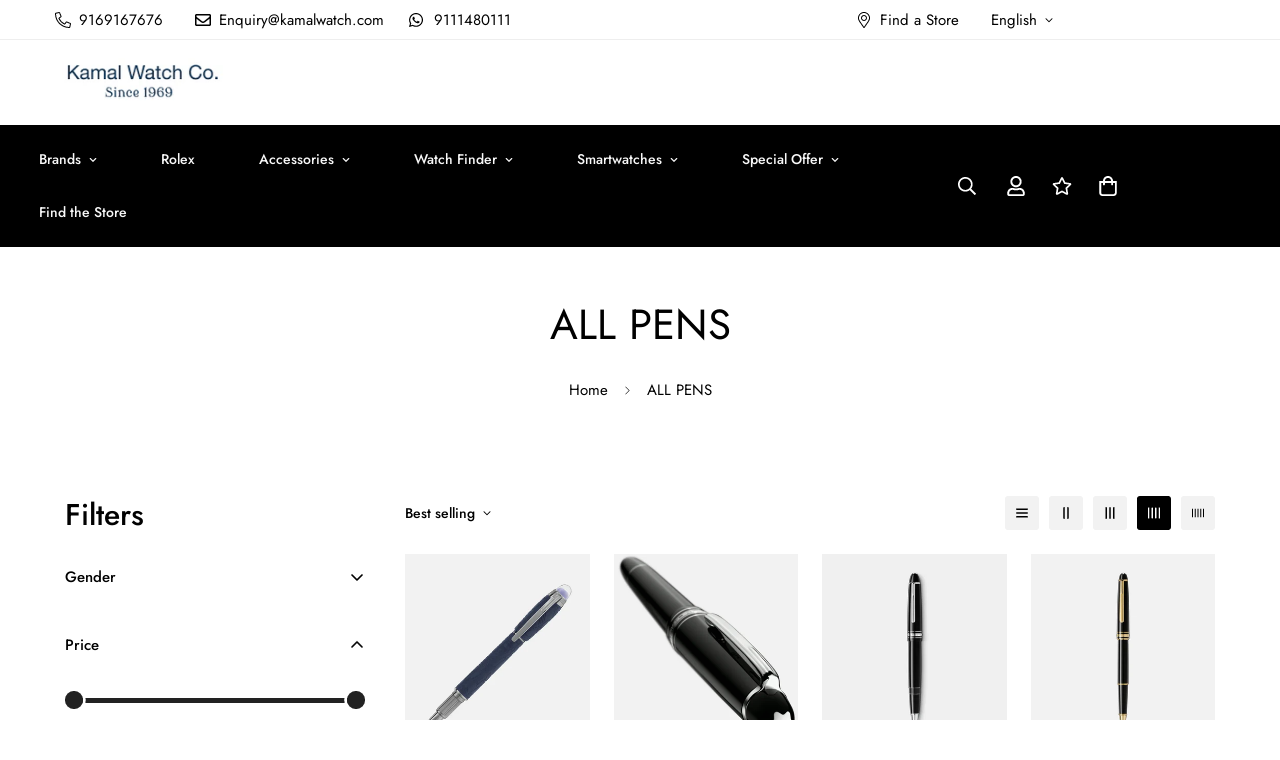

--- FILE ---
content_type: text/html; charset=utf-8
request_url: https://www.kamalwatch.com/collections/all-pens
body_size: 61547
content:

<!doctype html>
<html
  class="no-js  m:overflow-hidden"
  lang="en"
  data-template="collection"
  
>
  <head>
    <meta charset="utf-8">
    <meta http-equiv="X-UA-Compatible" content="IE=edge">
    <meta name="viewport" content="width=device-width, initial-scale=1, maximum-scale=1.0, user-scalable=0">
    <meta name="theme-color" content="#000000"><link rel="canonical" href="https://www.kamalwatch.com/collections/all-pens">
<link href="//www.kamalwatch.com/cdn/shop/t/36/assets/grid.css?v=20886961665468048011762841740" rel="stylesheet" type="text/css" media="all" />
<link href="//www.kamalwatch.com/cdn/shop/t/36/assets/base.css?v=63341169663828528541762841740" rel="stylesheet" type="text/css" media="all" />
<link href="//www.kamalwatch.com/cdn/shop/t/36/assets/modules.css?v=61144178599879677331762841740" rel="stylesheet" type="text/css" media="all" />
<link href="//www.kamalwatch.com/cdn/shop/t/36/assets/vendor.css?v=90475951926401987751762841740" rel="stylesheet" type="text/css" media="all" />


<link rel="preconnect" href="https://cdn.shopify.com" crossorigin>
<link href="//www.kamalwatch.com/cdn/shop/t/36/assets/vendor.min.js?v=50491847271059849811762841740" as="script" rel="preload">

<title class="collection">ALL PENS</title><meta property="og:site_name" content="Kamal Watch Company">
<meta property="og:url" content="https://www.kamalwatch.com/collections/all-pens">
<meta property="og:title" content="ALL PENS">
<meta property="og:type" content="product.group">
<meta property="og:description" content="Discover timeless elegance at Kamal Watch Co. Founded in 1969, we&#39;re South India&#39;s trusted destination for exquisite timepieces. Explore a curated collection of 70+ international and Indian brands, including Armani Exchange, TAG Heuer, and more. "><meta name="twitter:card" content="summary_large_image">
<meta name="twitter:title" content="ALL PENS">
<meta name="twitter:description" content="Discover timeless elegance at Kamal Watch Co. Founded in 1969, we&#39;re South India&#39;s trusted destination for exquisite timepieces. Explore a curated collection of 70+ international and Indian brands, including Armani Exchange, TAG Heuer, and more. ">

<style>
  @font-face {  font-family: M-Heading-Font;  font-weight:400;  src: url(https://cdn.shopify.com/s/files/1/0561/2742/2636/files/Jost-Regular.ttf?v=1618297125);  font-display: swap;}@font-face {  font-family: M-Heading-Font;  font-weight:500;  src: url(https://cdn.shopify.com/s/files/1/0561/2742/2636/files/Jost-Medium.ttf?v=1618297125);  font-display: swap;}@font-face {  font-family: M-Heading-Font;  font-weight:600;  src: url(https://cdn.shopify.com/s/files/1/0561/2742/2636/files/Jost-SemiBold.ttf?v=1618297125);  font-display: swap;}:root {  --font-stack-header: 'M-Heading-Font';  --font-weight-header: 400;}@font-face {  font-family: M-Body-Font;  font-weight:400;  src: url(https://cdn.shopify.com/s/files/1/0561/2742/2636/files/Jost-Regular.ttf?v=1618297125);  font-display: swap;}@font-face {  font-family: M-Body-Font;  font-weight:500;  src: url(https://cdn.shopify.com/s/files/1/0561/2742/2636/files/Jost-Medium.ttf?v=1618297125);  font-display: swap;}@font-face {  font-family: M-Body-Font;  font-weight:600;  src: url(https://cdn.shopify.com/s/files/1/0561/2742/2636/files/Jost-SemiBold.ttf?v=1618297125);  font-display: swap;}:root {  --font-stack-body: 'M-Body-Font';  --font-weight-body: 400;;}
</style>
<style>
html {
  font-size: calc(var(--font-base-size, 16) * 1px);
  -webkit-font-smoothing: antialiased;
  height: 100%;
  scroll-behavior: smooth;
}
body {
  margin: 0;
  font-family: var(--font-stack-body);
  font-weight: var(--font-weight-body);
  font-style: var(--font-style-body);
  color: var(--color-body-text);
  font-size: calc(var(--font-base-size, 16) * 1px);
  line-height: calc(var(--base-line-height) * 1px);
  background-color: #ffffff;
  position: relative;
  min-height: 100%;
}

body, html {
  overflow-x: hidden;
}

html.prevent-scroll,
html.prevent-scroll body {
  height: auto;
  overflow: hidden;
}

h1,
h2,
h3,
h4,
h5, 
h6 {
  font-family: var(--font-stack-header);
  font-weight: var(--font-weight-header);
  font-style: var(--font-style-header);
  color: var(--color-heading-text);
  line-height: normal;
}
h1, .h1 {
  font-size:calc(((var(--font-h1-mobile))/ (var(--font-base-size))) * 1rem);
  line-height: 1.278;
}

h2, .h2 {
  font-size:calc(((var(--font-h2-mobile))/ (var(--font-base-size))) * 1rem);
  line-height: 1.267;
}

h3, .h3 {
  font-size: calc(((var(--font-h3-mobile)) / (var(--font-base-size))) * 1rem);
  line-height: 1.36;
}

h4, .h4 {
  font-size: calc(((var(--font-h4-mobile)) / (var(--font-base-size))) * 1rem);
  line-height: 1.4;
}

h5, .h5 {
  font-size: calc(((var(--font-h5-mobile)) / (var(--font-base-size))) * 1rem);
  line-height: 1.5;
}

h6, .h6 {
  font-size: calc(((var(--font-h6-mobile)) / (var(--font-base-size))) * 1rem);
  line-height: 1.5;
}

@media only screen and (min-width: 768px) {
  .h1, h1{
    font-size:calc(((var(--font-h1-tablet))/ (var(--font-base-size))) * 1rem);
    line-height: 1.238;
  }
  .h2, h2{
    font-size:calc(((var(--font-h2-tablet))/ (var(--font-base-size))) * 1rem);
    line-height: 1.235;
  }
  h3, .h3 {
    font-size: calc(((var(--font-h3-tablet)) / (var(--font-base-size))) * 1rem);
    line-height: 1.36;
  }
  h4, .h4 {
    font-size: calc(((var(--font-h4-tablet)) / (var(--font-base-size))) * 1rem);
    line-height: 1.4;
  }
}

@media only screen and (min-width: 1280px){
  .h1, h1{
    font-size:calc(((var(--font-h1-desktop))/ (var(--font-base-size))) * 1rem);
    line-height: 1.167;
  }
  .h2, h2{
    font-size:calc(((var(--font-h2-desktop))/ (var(--font-base-size))) * 1rem);
    line-height: 1.238;
  }
  h3, .h3 {
    font-size: calc(((var(--font-h3-desktop)) / (var(--font-base-size))) * 1rem);
    line-height: 1.278;
  }
  h4, .h4 {
    font-size: calc(((var(--font-h4-desktop)) / (var(--font-base-size))) * 1rem);
    line-height: 1.333;
  }
  h5, .h5 {
    font-size: calc(((var(--font-h5-desktop)) / (var(--font-base-size))) * 1rem);
  }
  h6, .h6 {
    font-size: calc(((var(--font-h6-desktop)) / (var(--font-base-size))) * 1rem);
  }
}
[style*="--aspect-ratio"] {
  position: relative;
  overflow: hidden;
}
[style*="--aspect-ratio"]:before {
  display: block;
  width: 100%;
  content: "";
  height: 0px;
}
[style*="--aspect-ratio"] > *:first-child {
  top: 0;
  left: 0;
  right: 0;
  position: absolute !important;
  object-fit: cover;
  width: 100%;
  height: 100%;
}
[style*="--aspect-ratio"]:before {
  padding-top: calc(100% / (0.0001 + var(--aspect-ratio, 16/9)));
}
@media ( max-width: 767px ) {
  [style*="--aspect-ratio"]:before {
    padding-top: calc(100% / (0.0001 + var(--aspect-ratio-mobile, var(--aspect-ratio, 16/9)) ));
  }
}
.swiper-wrapper {
  display: flex;
}
.swiper-container:not(.swiper-container-initialized) .swiper-slide {
  width: calc(100% / var(--items, 1));
  flex: 0 0 auto;
}
@media(max-width: 1023px) {
  .swiper-container:not(.swiper-container-initialized) .swiper-slide {
    min-width: 40vw;
    flex: 0 0 auto;
  }
}
@media (max-width: 767px) {
  .swiper-container:not(.swiper-container-initialized) .swiper-slide {
    min-width: 66vw;
    flex: 0 0 auto;
  }
}
</style>

    
    <link rel="preload" as="script" href="https://ajax.googleapis.com/ajax/libs/jquery/2.1.1/jquery.min.js">
    <link href="//www.kamalwatch.com/cdn/shop/t/36/assets/grid.css?v=20886961665468048011762841740" rel="stylesheet" type="text/css" media="all" />
    <link href="//www.kamalwatch.com/cdn/shop/t/36/assets/base.css?v=63341169663828528541762841740" rel="stylesheet" type="text/css" media="all" />
    <link href="//www.kamalwatch.com/cdn/shop/t/36/assets/modules.css?v=61144178599879677331762841740" rel="stylesheet" type="text/css" media="all" />

    
<style data-shopify>:root {    /* ANIMATIONS */		--m-duration-short: .1s;    --m-duration-default: .25s;    --m-duration-long: .5s;    --m-duration-image: .65s;    --m-duration-animate: 1s;    --m-animation-duration: 600ms;    --m-animation-fade-in-up: m-fade-in-up var(--m-animation-duration) cubic-bezier(0, 0, 0.3, 1) forwards;    --m-animation-fade-in-left: m-fade-in-left var(--m-animation-duration) cubic-bezier(0, 0, 0.3, 1) forwards;    --m-animation-fade-in-right: m-fade-in-right var(--m-animation-duration) cubic-bezier(0, 0, 0.3, 1) forwards;    --m-animation-fade-in-left-rtl: m-fade-in-left-rtl var(--m-animation-duration) cubic-bezier(0, 0, 0.3, 1) forwards;    --m-animation-fade-in-right-rtl: m-fade-in-right-rtl var(--m-animation-duration) cubic-bezier(0, 0, 0.3, 1) forwards;    --m-animation-fade-in: m-fade-in calc(var(--m-animation-duration) * 2) cubic-bezier(0, 0, 0.3, 1);    --m-animation-zoom-fade: m-zoom-fade var(--m-animation-duration) ease forwards;		/* BODY */		--base-line-height: 18;		/* PRIMARY COLORS */		--color-primary: #000000;		--plyr-color-main: #000000;		--color-primary-darker: #333333;		/* TEXT COLORS */		--color-body-text: #000000;		--color-heading-text: #000000;		--color-sub-text: #666666;		--color-text-link: #000000;		--color-text-link-hover: #999999;		--color-text-form-field: #000000;		/* BUTTON COLORS */		--color-btn-bg:  #000000;		--color-btn-bg-hover: #000000;		--color-btn-text: #ffffff;		--color-btn-text-hover: #ffffff;		--color-btn-secondary-border: #000000;		--color-btn-secondary-text: #000000;		--btn-letter-spacing: 0px;		--btn-border-radius: 5px;		--btn-border-width: 1px;		--btn-line-height: 23px;				/* PRODUCT COLORS */		--product-title-color: #000000;		--product-sale-price-color: #666666;		--product-regular-price-color: #000000;		--product-type-color: #666666;		--product-desc-color: #666666;		/* TOPBAR COLORS */		--color-topbar-background: #ffffff;		--color-topbar-text: #000000;		/* MENU BAR COLORS */		--color-menu-background: #000000;		--color-menu-text: #f8f8f8;		/* BORDER COLORS */		--color-border: #eeeeee;		--color-border-black: rgba(0,0,0,1);		/* FOOTER COLORS */		--color-footer-text: #ffffff;		--color-footer-subtext: #ffffff;		--color-footer-background: #000000;		--color-footer-link: #ffffff;		--color-footer-link-hover: #F5F5F5;		--color-footer-background-mobile: #000000;		/* FOOTER BOTTOM COLORS */		--color-footer-bottom-text: #000;		--color-footer-bottom-background: #f5f5f5;		--color-footer-bottom-background-mobile: #F5F5F5;		/* HEADER */		--color-header-text: #000000;		--color-header-sub-text: 0, 0, 0;		--color-header-transparent-text: #000000;		--color-main-background: #ffffff;		--color-field-background: #ffffff;		--color-header-background: #ffffff;		--color-cart-wishlist-count: #ffffff;		--bg-cart-wishlist-count: #da3f3f;		/* TOOLTIP */		--bg-color-tooltip: #000000;		--text-color-tooltip: #ffffff;		/* OVERLAY */		--color-image-overlay: #000000;		--opacity-image-overlay: 0.2;		/* Notification */		--color-success: #3a8735;		--color-warning: #ff706b;		--color-info: #959595;		/* CUSTOM COLOR */		--text-black: 0,0,0;		--text-white: 255,255,255;		--bg-black: 0,0,0;		--bg-white: 255,255,255;		--rounded-full: 9999px;		--bg-card-placeholder: rgba(243,243,243,1);		--arrow-select-box: url(//www.kamalwatch.com/cdn/shop/t/36/assets/ar-down.svg?v=92728264558441377851762841740);		/* FONT SIZES */		--font-base-size: 14;		--font-btn-size: 16px;		--font-btn-weight: 500;		--font-h1-desktop: 50;		--font-h1-tablet: 35;		--font-h1-mobile: 30;		--font-h2-desktop: 42;		--font-h2-tablet: 33;		--font-h2-mobile: 29;		--font-h3-desktop: 36;		--font-h3-tablet: 28;		--font-h3-mobile: 25;		--font-h4-desktop: 24;		--font-h4-tablet: 19;		--font-h4-mobile: 19;		--font-h5-desktop: 15;		--font-h5-mobile: 14;		--font-h6-desktop: 14;		--font-h6-mobile: 14;    	--arrow-down-url: url(//www.kamalwatch.com/cdn/shop/t/36/assets/arrow-down.svg?v=157552497485556416461762841740);    	--arrow-down-white-url: url(//www.kamalwatch.com/cdn/shop/t/36/assets/arrow-down-white.svg?v=70535736727834135531762841740);    	--product-title-line-clamp: 1;		--spacing-sections-desktop: 100px;    --spacing-sections-laptop: 80px;    --spacing-sections-tablet: 60px;    --spacing-sections-mobile: 48px;				/* LAYOUT */		--container-width: 1200px;    --fluid-container-width: 1280px;    --fluid-container-offset: 65px;	}
</style><link rel="stylesheet" href="//www.kamalwatch.com/cdn/shop/t/36/assets/search.css?v=69014922169826238981762841740" media="print" onload="this.media='all'">
<link rel="stylesheet" href="//www.kamalwatch.com/cdn/shop/t/36/assets/cart.css?v=13019365533548561541762841740" media="print" onload="this.media='all'">

<noscript><link href="//www.kamalwatch.com/cdn/shop/t/36/assets/search.css?v=69014922169826238981762841740" rel="stylesheet" type="text/css" media="all" /></noscript>
<noscript><link href="//www.kamalwatch.com/cdn/shop/t/36/assets/cart.css?v=13019365533548561541762841740" rel="stylesheet" type="text/css" media="all" /></noscript><link href="//www.kamalwatch.com/cdn/shop/t/36/assets/vendor.css?v=90475951926401987751762841740" rel="stylesheet" type="text/css" media="all" /><link rel="stylesheet" href="//www.kamalwatch.com/cdn/shop/t/36/assets/dark-mode.css?v=70342828189876853521762841740" media="print" onload="this.media='all'">
<link rel="stylesheet" href="//www.kamalwatch.com/cdn/shop/t/36/assets/custom-style.css?v=155453244782484591691762841740" media="print" onload="this.media='all'">
<link rel="stylesheet" href="//www.kamalwatch.com/cdn/shop/t/36/assets/custom.css?v=54559848976610452081762841740" media="print" onload="this.media='all'">
<noscript><link href="//www.kamalwatch.com/cdn/shop/t/36/assets/dark-mode.css?v=70342828189876853521762841740" rel="stylesheet" type="text/css" media="all" /></noscript>
<noscript><link href="//www.kamalwatch.com/cdn/shop/t/36/assets/custom-style.css?v=155453244782484591691762841740" rel="stylesheet" type="text/css" media="all" /></noscript>
<noscript><link href="//www.kamalwatch.com/cdn/shop/t/36/assets/custom.css?v=54559848976610452081762841740" rel="stylesheet" type="text/css" media="all" /></noscript><style data-shopify>.m-topbar a[href*="pinterest"],.m-topbar a[href*="twitter"] {	display: none;}body .m-product-tag--new {  background-color: #64BF99;}body .m-product-tag--sale {  background-color: #DA3F3F;}.m-icon-box--small {  border-top: 1px solid var(--color-border);}.m-icon-box--small .m-icon-box__heading {  line-height: 26px;  font-size: 18px;  margin-bottom: 6px;}body .m-footer--block .social-media-links {  gap: 12px;  margin: 0;  padding: 5px 0;  flex-wrap: wrap;}body .m-footer--block .social-media-links a {  color: #222;  width: 48px;  height: 48px;  padding: 0;  display: inline-flex;  align-items: center;  justify-content: center;  border-radius: 50%;  background-color: #E9E9E9;  transition: all .3s;}body .m-footer--block .social-media-links a:hover {  background-color: #222;  color: #fff;  box-shadow: 0 0 0 0.2rem #222;}.m-footer--block-newsletter .m-newsletter-form--bordered .m-newsletter-form__input,.m-footer--block-newsletter .m-newsletter-form--bordered .m-newsletter-form__button--icon {  background-color: #fff;}@media (min-width: 1536px) {  body .m-footer--block-newsletter .m-footer--block-title {    font-size: 42px;  }}
</style>


<script src="//www.kamalwatch.com/cdn/shop/t/36/assets/product-list.js?v=102537563361158566361762841740" defer="defer"></script>

    <script src="//www.kamalwatch.com/cdn/shop/t/36/assets/vendor.min.js?v=50491847271059849811762841740" defer="defer"></script>
    <script src="//www.kamalwatch.com/cdn/shop/t/36/assets/theme-global.js?v=20954294641616670891762841740" defer="defer"></script><script src="//www.kamalwatch.com/cdn/shop/t/36/assets/animations.js?v=174930867133414800151762841740" defer="defer"></script><script src="https://ajax.googleapis.com/ajax/libs/jquery/2.1.1/jquery.min.js"></script>
    
    

    <script>window.performance && window.performance.mark && window.performance.mark('shopify.content_for_header.start');</script><meta name="google-site-verification" content="tGAO5PLB1ye5kiNVALOJ2i4xjU7O-LfPE8U72MnFCs8">
<meta id="shopify-digital-wallet" name="shopify-digital-wallet" content="/63912214745/digital_wallets/dialog">
<link rel="alternate" type="application/atom+xml" title="Feed" href="/collections/all-pens.atom" />
<link rel="next" href="/collections/all-pens?page=2">
<link rel="alternate" type="application/json+oembed" href="https://www.kamalwatch.com/collections/all-pens.oembed">
<script async="async" src="/checkouts/internal/preloads.js?locale=en-IN"></script>
<script id="shopify-features" type="application/json">{"accessToken":"7fa587b6d907bb8a6c0a93f6139e573b","betas":["rich-media-storefront-analytics"],"domain":"www.kamalwatch.com","predictiveSearch":true,"shopId":63912214745,"locale":"en"}</script>
<script>var Shopify = Shopify || {};
Shopify.shop = "kamal-watch-co-ajd.myshopify.com";
Shopify.locale = "en";
Shopify.currency = {"active":"INR","rate":"1.0"};
Shopify.country = "IN";
Shopify.theme = {"name":"Roleex updates Nov 2025","id":154904920281,"schema_name":"Minimog - OS 2.0","schema_version":"4.0.0","theme_store_id":null,"role":"main"};
Shopify.theme.handle = "null";
Shopify.theme.style = {"id":null,"handle":null};
Shopify.cdnHost = "www.kamalwatch.com/cdn";
Shopify.routes = Shopify.routes || {};
Shopify.routes.root = "/";</script>
<script type="module">!function(o){(o.Shopify=o.Shopify||{}).modules=!0}(window);</script>
<script>!function(o){function n(){var o=[];function n(){o.push(Array.prototype.slice.apply(arguments))}return n.q=o,n}var t=o.Shopify=o.Shopify||{};t.loadFeatures=n(),t.autoloadFeatures=n()}(window);</script>
<script id="shop-js-analytics" type="application/json">{"pageType":"collection"}</script>
<script defer="defer" async type="module" src="//www.kamalwatch.com/cdn/shopifycloud/shop-js/modules/v2/client.init-shop-cart-sync_BdyHc3Nr.en.esm.js"></script>
<script defer="defer" async type="module" src="//www.kamalwatch.com/cdn/shopifycloud/shop-js/modules/v2/chunk.common_Daul8nwZ.esm.js"></script>
<script type="module">
  await import("//www.kamalwatch.com/cdn/shopifycloud/shop-js/modules/v2/client.init-shop-cart-sync_BdyHc3Nr.en.esm.js");
await import("//www.kamalwatch.com/cdn/shopifycloud/shop-js/modules/v2/chunk.common_Daul8nwZ.esm.js");

  window.Shopify.SignInWithShop?.initShopCartSync?.({"fedCMEnabled":true,"windoidEnabled":true});

</script>
<script>(function() {
  var isLoaded = false;
  function asyncLoad() {
    if (isLoaded) return;
    isLoaded = true;
    var urls = ["https:\/\/shopiapps.in\/compare_product\/cmp_widget\/sp_cmp_init.js?shop=kamal-watch-co-ajd.myshopify.com","https:\/\/d18eg7dreypte5.cloudfront.net\/browse-abandonment\/smsbump_timer.js?shop=kamal-watch-co-ajd.myshopify.com","https:\/\/cdn.roseperl.com\/storelocator-prod\/stockist-form\/kamal-watch-co-ajd-1750213304.js?shop=kamal-watch-co-ajd.myshopify.com","https:\/\/cdn.roseperl.com\/storelocator-prod\/setting\/kamal-watch-co-ajd-1764225004.js?shop=kamal-watch-co-ajd.myshopify.com","https:\/\/cdn.roseperl.com\/storelocator-prod\/wtb\/kamal-watch-co-ajd-1764225005.js?shop=kamal-watch-co-ajd.myshopify.com","https:\/\/cdn.roseperl.com\/storelocator-prod\/assets\/js\/afthpage.js?shop=kamal-watch-co-ajd.myshopify.com"];
    for (var i = 0; i < urls.length; i++) {
      var s = document.createElement('script');
      s.type = 'text/javascript';
      s.async = true;
      s.src = urls[i];
      var x = document.getElementsByTagName('script')[0];
      x.parentNode.insertBefore(s, x);
    }
  };
  if(window.attachEvent) {
    window.attachEvent('onload', asyncLoad);
  } else {
    window.addEventListener('load', asyncLoad, false);
  }
})();</script>
<script id="__st">var __st={"a":63912214745,"offset":19800,"reqid":"5d45f5e1-573a-46a8-a21c-04fdbcd47f71-1769009573","pageurl":"www.kamalwatch.com\/collections\/all-pens","u":"cb81d1025c98","p":"collection","rtyp":"collection","rid":405685076185};</script>
<script>window.ShopifyPaypalV4VisibilityTracking = true;</script>
<script id="captcha-bootstrap">!function(){'use strict';const t='contact',e='account',n='new_comment',o=[[t,t],['blogs',n],['comments',n],[t,'customer']],c=[[e,'customer_login'],[e,'guest_login'],[e,'recover_customer_password'],[e,'create_customer']],r=t=>t.map((([t,e])=>`form[action*='/${t}']:not([data-nocaptcha='true']) input[name='form_type'][value='${e}']`)).join(','),a=t=>()=>t?[...document.querySelectorAll(t)].map((t=>t.form)):[];function s(){const t=[...o],e=r(t);return a(e)}const i='password',u='form_key',d=['recaptcha-v3-token','g-recaptcha-response','h-captcha-response',i],f=()=>{try{return window.sessionStorage}catch{return}},m='__shopify_v',_=t=>t.elements[u];function p(t,e,n=!1){try{const o=window.sessionStorage,c=JSON.parse(o.getItem(e)),{data:r}=function(t){const{data:e,action:n}=t;return t[m]||n?{data:e,action:n}:{data:t,action:n}}(c);for(const[e,n]of Object.entries(r))t.elements[e]&&(t.elements[e].value=n);n&&o.removeItem(e)}catch(o){console.error('form repopulation failed',{error:o})}}const l='form_type',E='cptcha';function T(t){t.dataset[E]=!0}const w=window,h=w.document,L='Shopify',v='ce_forms',y='captcha';let A=!1;((t,e)=>{const n=(g='f06e6c50-85a8-45c8-87d0-21a2b65856fe',I='https://cdn.shopify.com/shopifycloud/storefront-forms-hcaptcha/ce_storefront_forms_captcha_hcaptcha.v1.5.2.iife.js',D={infoText:'Protected by hCaptcha',privacyText:'Privacy',termsText:'Terms'},(t,e,n)=>{const o=w[L][v],c=o.bindForm;if(c)return c(t,g,e,D).then(n);var r;o.q.push([[t,g,e,D],n]),r=I,A||(h.body.append(Object.assign(h.createElement('script'),{id:'captcha-provider',async:!0,src:r})),A=!0)});var g,I,D;w[L]=w[L]||{},w[L][v]=w[L][v]||{},w[L][v].q=[],w[L][y]=w[L][y]||{},w[L][y].protect=function(t,e){n(t,void 0,e),T(t)},Object.freeze(w[L][y]),function(t,e,n,w,h,L){const[v,y,A,g]=function(t,e,n){const i=e?o:[],u=t?c:[],d=[...i,...u],f=r(d),m=r(i),_=r(d.filter((([t,e])=>n.includes(e))));return[a(f),a(m),a(_),s()]}(w,h,L),I=t=>{const e=t.target;return e instanceof HTMLFormElement?e:e&&e.form},D=t=>v().includes(t);t.addEventListener('submit',(t=>{const e=I(t);if(!e)return;const n=D(e)&&!e.dataset.hcaptchaBound&&!e.dataset.recaptchaBound,o=_(e),c=g().includes(e)&&(!o||!o.value);(n||c)&&t.preventDefault(),c&&!n&&(function(t){try{if(!f())return;!function(t){const e=f();if(!e)return;const n=_(t);if(!n)return;const o=n.value;o&&e.removeItem(o)}(t);const e=Array.from(Array(32),(()=>Math.random().toString(36)[2])).join('');!function(t,e){_(t)||t.append(Object.assign(document.createElement('input'),{type:'hidden',name:u})),t.elements[u].value=e}(t,e),function(t,e){const n=f();if(!n)return;const o=[...t.querySelectorAll(`input[type='${i}']`)].map((({name:t})=>t)),c=[...d,...o],r={};for(const[a,s]of new FormData(t).entries())c.includes(a)||(r[a]=s);n.setItem(e,JSON.stringify({[m]:1,action:t.action,data:r}))}(t,e)}catch(e){console.error('failed to persist form',e)}}(e),e.submit())}));const S=(t,e)=>{t&&!t.dataset[E]&&(n(t,e.some((e=>e===t))),T(t))};for(const o of['focusin','change'])t.addEventListener(o,(t=>{const e=I(t);D(e)&&S(e,y())}));const B=e.get('form_key'),M=e.get(l),P=B&&M;t.addEventListener('DOMContentLoaded',(()=>{const t=y();if(P)for(const e of t)e.elements[l].value===M&&p(e,B);[...new Set([...A(),...v().filter((t=>'true'===t.dataset.shopifyCaptcha))])].forEach((e=>S(e,t)))}))}(h,new URLSearchParams(w.location.search),n,t,e,['guest_login'])})(!0,!0)}();</script>
<script integrity="sha256-4kQ18oKyAcykRKYeNunJcIwy7WH5gtpwJnB7kiuLZ1E=" data-source-attribution="shopify.loadfeatures" defer="defer" src="//www.kamalwatch.com/cdn/shopifycloud/storefront/assets/storefront/load_feature-a0a9edcb.js" crossorigin="anonymous"></script>
<script data-source-attribution="shopify.dynamic_checkout.dynamic.init">var Shopify=Shopify||{};Shopify.PaymentButton=Shopify.PaymentButton||{isStorefrontPortableWallets:!0,init:function(){window.Shopify.PaymentButton.init=function(){};var t=document.createElement("script");t.src="https://www.kamalwatch.com/cdn/shopifycloud/portable-wallets/latest/portable-wallets.en.js",t.type="module",document.head.appendChild(t)}};
</script>
<script data-source-attribution="shopify.dynamic_checkout.buyer_consent">
  function portableWalletsHideBuyerConsent(e){var t=document.getElementById("shopify-buyer-consent"),n=document.getElementById("shopify-subscription-policy-button");t&&n&&(t.classList.add("hidden"),t.setAttribute("aria-hidden","true"),n.removeEventListener("click",e))}function portableWalletsShowBuyerConsent(e){var t=document.getElementById("shopify-buyer-consent"),n=document.getElementById("shopify-subscription-policy-button");t&&n&&(t.classList.remove("hidden"),t.removeAttribute("aria-hidden"),n.addEventListener("click",e))}window.Shopify?.PaymentButton&&(window.Shopify.PaymentButton.hideBuyerConsent=portableWalletsHideBuyerConsent,window.Shopify.PaymentButton.showBuyerConsent=portableWalletsShowBuyerConsent);
</script>
<script data-source-attribution="shopify.dynamic_checkout.cart.bootstrap">document.addEventListener("DOMContentLoaded",(function(){function t(){return document.querySelector("shopify-accelerated-checkout-cart, shopify-accelerated-checkout")}if(t())Shopify.PaymentButton.init();else{new MutationObserver((function(e,n){t()&&(Shopify.PaymentButton.init(),n.disconnect())})).observe(document.body,{childList:!0,subtree:!0})}}));
</script>

<script>window.performance && window.performance.mark && window.performance.mark('shopify.content_for_header.end');</script>

    <script>
      document.documentElement.className = document.documentElement.className.replace('no-js', 'js');
      if (Shopify.designMode) {
        document.documentElement.classList.add('shopify-design-mode');
      }
    </script>

    <!-- Google tag (gtag.js) -->
    <script async src="https://www.googletagmanager.com/gtag/js?id=AW-482293991"></script>
    <script>
      window.dataLayer = window.dataLayer || [];
      function gtag(){dataLayer.push(arguments);}
      gtag('js', new Date());

      gtag('config', 'AW-482293991');
    </script>
    <!-- Google tag (gtag.js) -->
    <script async src="https://www.googletagmanager.com/gtag/js?id=AW-11164653650"></script>
    <script>
      window.dataLayer = window.dataLayer || [];
      function gtag(){dataLayer.push(arguments);}
      gtag('js', new Date());

      gtag('config', 'AW-11164653650');
    </script>

    
    <meta name="google-site-verification" content="7ir3-cUhTDVh54dxEYhTSL_IQ3rO0A87nX6dhnJnDpQ">
    
    <link rel="preconnect" href="https://cdn.shopify.com">
    <link rel="dns-prefetch" href="https://productreviews.shopifycdn.com">
    <link rel="dns-prefetch" href="https://www.google-analytics.com"><link rel="preconnect" href="https://fonts.shopifycdn.com" crossorigin><!-- Google Tag Manager -->

    <script>
      (function(w,d,s,l,i){w[l]=w[l]||[];w[l].push({'gtm.start':

      new Date().getTime(),event:'gtm.js'});var f=d.getElementsByTagName(s)[0],

      j=d.createElement(s),dl=l!='dataLayer'?'&l='+l:'';j.async=true;j.src=

      'https://www.googletagmanager.com/gtm.js?id='+i+dl;f.parentNode.insertBefore(j,f);

      })(window,document,'script','dataLayer','GTM-WPM9MM');
    </script>
  <!-- BEGIN app block: shopify://apps/addify-country-restrictions/blocks/country-restriction/8f1a8878-9149-4768-b487-01b94759156f -->
<input type="hidden" id="adfcr-product-id" value="">
<script defer="defer">
  var afcr_curr_collections = [];
  
  var afcr_collection_id = '';
  var afcr_page_type = 'all';
  

  
      afcr_collection_id = 'gid://shopify/Collection/' + '405685076185';
      afcr_page_type = 'collection';
  
</script>

<input type="hidden" value="kamal-watch-co-ajd.myshopify.com" id="liquid_shop_name">

<input type="hidden" id="adfcr-page-type" value="collection">

<input type="hidden" id="adfcr-product-collections" value="">









<input type="hidden" id="adfcr-product-tags" value="">

<script src="https://cdn.shopify.com/extensions/019bd5ce-d62e-7a96-9da2-01ea20c244c2/country-restriction-480/assets/afcr-theme-script.js" defer="defer"></script>



<!-- END app block --><!-- BEGIN app block: shopify://apps/feedapis-for-bing-shopping-ms/blocks/core_settings_block/85d1f706-4ddf-4f82-ae49-9ed18005b0be --><!-- BEGIN: Tracking Tags and Scripts by FeedAPIs For Bing Shopping /MS -->



<!-- END: Tracking Tags and Scripts by FeedAPIs For Bing Shopping /MS -->
<!-- END app block --><!-- BEGIN app block: shopify://apps/judge-me-reviews/blocks/judgeme_core/61ccd3b1-a9f2-4160-9fe9-4fec8413e5d8 --><!-- Start of Judge.me Core -->






<link rel="dns-prefetch" href="https://cdnwidget.judge.me">
<link rel="dns-prefetch" href="https://cdn.judge.me">
<link rel="dns-prefetch" href="https://cdn1.judge.me">
<link rel="dns-prefetch" href="https://api.judge.me">

<script data-cfasync='false' class='jdgm-settings-script'>window.jdgmSettings={"pagination":5,"disable_web_reviews":false,"badge_no_review_text":"No reviews","badge_n_reviews_text":"{{ n }} review/reviews","hide_badge_preview_if_no_reviews":false,"badge_hide_text":false,"enforce_center_preview_badge":false,"widget_title":"Customer Reviews","widget_open_form_text":"Write a review","widget_close_form_text":"Cancel review","widget_refresh_page_text":"Refresh page","widget_summary_text":"Based on {{ number_of_reviews }} review/reviews","widget_no_review_text":"Be the first to write a review","widget_name_field_text":"Display name","widget_verified_name_field_text":"Verified Name (public)","widget_name_placeholder_text":"Display name","widget_required_field_error_text":"This field is required.","widget_email_field_text":"Email address","widget_verified_email_field_text":"Verified Email (private, can not be edited)","widget_email_placeholder_text":"Your email address","widget_email_field_error_text":"Please enter a valid email address.","widget_rating_field_text":"Rating","widget_review_title_field_text":"Review Title","widget_review_title_placeholder_text":"Give your review a title","widget_review_body_field_text":"Review content","widget_review_body_placeholder_text":"Start writing here...","widget_pictures_field_text":"Picture/Video (optional)","widget_submit_review_text":"Submit Review","widget_submit_verified_review_text":"Submit Verified Review","widget_submit_success_msg_with_auto_publish":"Thank you! Please refresh the page in a few moments to see your review. You can remove or edit your review by logging into \u003ca href='https://judge.me/login' target='_blank' rel='nofollow noopener'\u003eJudge.me\u003c/a\u003e","widget_submit_success_msg_no_auto_publish":"Thank you! Your review will be published as soon as it is approved by the shop admin. You can remove or edit your review by logging into \u003ca href='https://judge.me/login' target='_blank' rel='nofollow noopener'\u003eJudge.me\u003c/a\u003e","widget_show_default_reviews_out_of_total_text":"Showing {{ n_reviews_shown }} out of {{ n_reviews }} reviews.","widget_show_all_link_text":"Show all","widget_show_less_link_text":"Show less","widget_author_said_text":"{{ reviewer_name }} said:","widget_days_text":"{{ n }} days ago","widget_weeks_text":"{{ n }} week/weeks ago","widget_months_text":"{{ n }} month/months ago","widget_years_text":"{{ n }} year/years ago","widget_yesterday_text":"Yesterday","widget_today_text":"Today","widget_replied_text":"\u003e\u003e {{ shop_name }} replied:","widget_read_more_text":"Read more","widget_reviewer_name_as_initial":"","widget_rating_filter_color":"#fbcd0a","widget_rating_filter_see_all_text":"See all reviews","widget_sorting_most_recent_text":"Most Recent","widget_sorting_highest_rating_text":"Highest Rating","widget_sorting_lowest_rating_text":"Lowest Rating","widget_sorting_with_pictures_text":"Only Pictures","widget_sorting_most_helpful_text":"Most Helpful","widget_open_question_form_text":"Ask a question","widget_reviews_subtab_text":"Reviews","widget_questions_subtab_text":"Questions","widget_question_label_text":"Question","widget_answer_label_text":"Answer","widget_question_placeholder_text":"Write your question here","widget_submit_question_text":"Submit Question","widget_question_submit_success_text":"Thank you for your question! We will notify you once it gets answered.","verified_badge_text":"Verified","verified_badge_bg_color":"","verified_badge_text_color":"","verified_badge_placement":"left-of-reviewer-name","widget_review_max_height":"","widget_hide_border":false,"widget_social_share":false,"widget_thumb":false,"widget_review_location_show":false,"widget_location_format":"","all_reviews_include_out_of_store_products":true,"all_reviews_out_of_store_text":"(out of store)","all_reviews_pagination":100,"all_reviews_product_name_prefix_text":"about","enable_review_pictures":true,"enable_question_anwser":false,"widget_theme":"default","review_date_format":"mm/dd/yyyy","default_sort_method":"most-recent","widget_product_reviews_subtab_text":"Product Reviews","widget_shop_reviews_subtab_text":"Shop Reviews","widget_other_products_reviews_text":"Reviews for other products","widget_store_reviews_subtab_text":"Store reviews","widget_no_store_reviews_text":"This store hasn't received any reviews yet","widget_web_restriction_product_reviews_text":"This product hasn't received any reviews yet","widget_no_items_text":"No items found","widget_show_more_text":"Show more","widget_write_a_store_review_text":"Write a Store Review","widget_other_languages_heading":"Reviews in Other Languages","widget_translate_review_text":"Translate review to {{ language }}","widget_translating_review_text":"Translating...","widget_show_original_translation_text":"Show original ({{ language }})","widget_translate_review_failed_text":"Review couldn't be translated.","widget_translate_review_retry_text":"Retry","widget_translate_review_try_again_later_text":"Try again later","show_product_url_for_grouped_product":false,"widget_sorting_pictures_first_text":"Pictures First","show_pictures_on_all_rev_page_mobile":false,"show_pictures_on_all_rev_page_desktop":false,"floating_tab_hide_mobile_install_preference":false,"floating_tab_button_name":"★ Reviews","floating_tab_title":"Let customers speak for us","floating_tab_button_color":"","floating_tab_button_background_color":"","floating_tab_url":"","floating_tab_url_enabled":false,"floating_tab_tab_style":"text","all_reviews_text_badge_text":"Customers rate us {{ shop.metafields.judgeme.all_reviews_rating | round: 1 }}/5 based on {{ shop.metafields.judgeme.all_reviews_count }} reviews.","all_reviews_text_badge_text_branded_style":"{{ shop.metafields.judgeme.all_reviews_rating | round: 1 }} out of 5 stars based on {{ shop.metafields.judgeme.all_reviews_count }} reviews","is_all_reviews_text_badge_a_link":false,"show_stars_for_all_reviews_text_badge":false,"all_reviews_text_badge_url":"","all_reviews_text_style":"text","all_reviews_text_color_style":"judgeme_brand_color","all_reviews_text_color":"#108474","all_reviews_text_show_jm_brand":true,"featured_carousel_show_header":true,"featured_carousel_title":"Let customers speak for us","testimonials_carousel_title":"Customers are saying","videos_carousel_title":"Real customer stories","cards_carousel_title":"Customers are saying","featured_carousel_count_text":"from {{ n }} reviews","featured_carousel_add_link_to_all_reviews_page":false,"featured_carousel_url":"","featured_carousel_show_images":true,"featured_carousel_autoslide_interval":5,"featured_carousel_arrows_on_the_sides":false,"featured_carousel_height":250,"featured_carousel_width":80,"featured_carousel_image_size":0,"featured_carousel_image_height":250,"featured_carousel_arrow_color":"#eeeeee","verified_count_badge_style":"vintage","verified_count_badge_orientation":"horizontal","verified_count_badge_color_style":"judgeme_brand_color","verified_count_badge_color":"#108474","is_verified_count_badge_a_link":false,"verified_count_badge_url":"","verified_count_badge_show_jm_brand":true,"widget_rating_preset_default":5,"widget_first_sub_tab":"product-reviews","widget_show_histogram":true,"widget_histogram_use_custom_color":false,"widget_pagination_use_custom_color":false,"widget_star_use_custom_color":false,"widget_verified_badge_use_custom_color":false,"widget_write_review_use_custom_color":false,"picture_reminder_submit_button":"Upload Pictures","enable_review_videos":false,"mute_video_by_default":false,"widget_sorting_videos_first_text":"Videos First","widget_review_pending_text":"Pending","featured_carousel_items_for_large_screen":3,"social_share_options_order":"Facebook,Twitter","remove_microdata_snippet":true,"disable_json_ld":false,"enable_json_ld_products":false,"preview_badge_show_question_text":false,"preview_badge_no_question_text":"No questions","preview_badge_n_question_text":"{{ number_of_questions }} question/questions","qa_badge_show_icon":false,"qa_badge_position":"same-row","remove_judgeme_branding":false,"widget_add_search_bar":false,"widget_search_bar_placeholder":"Search","widget_sorting_verified_only_text":"Verified only","featured_carousel_theme":"default","featured_carousel_show_rating":true,"featured_carousel_show_title":true,"featured_carousel_show_body":true,"featured_carousel_show_date":false,"featured_carousel_show_reviewer":true,"featured_carousel_show_product":false,"featured_carousel_header_background_color":"#108474","featured_carousel_header_text_color":"#ffffff","featured_carousel_name_product_separator":"reviewed","featured_carousel_full_star_background":"#108474","featured_carousel_empty_star_background":"#dadada","featured_carousel_vertical_theme_background":"#f9fafb","featured_carousel_verified_badge_enable":false,"featured_carousel_verified_badge_color":"#108474","featured_carousel_border_style":"round","featured_carousel_review_line_length_limit":3,"featured_carousel_more_reviews_button_text":"Read more reviews","featured_carousel_view_product_button_text":"View product","all_reviews_page_load_reviews_on":"scroll","all_reviews_page_load_more_text":"Load More Reviews","disable_fb_tab_reviews":false,"enable_ajax_cdn_cache":false,"widget_public_name_text":"displayed publicly like","default_reviewer_name":"John Smith","default_reviewer_name_has_non_latin":true,"widget_reviewer_anonymous":"Anonymous","medals_widget_title":"Judge.me Review Medals","medals_widget_background_color":"#f9fafb","medals_widget_position":"footer_all_pages","medals_widget_border_color":"#f9fafb","medals_widget_verified_text_position":"left","medals_widget_use_monochromatic_version":false,"medals_widget_elements_color":"#108474","show_reviewer_avatar":true,"widget_invalid_yt_video_url_error_text":"Not a YouTube video URL","widget_max_length_field_error_text":"Please enter no more than {0} characters.","widget_show_country_flag":false,"widget_show_collected_via_shop_app":true,"widget_verified_by_shop_badge_style":"light","widget_verified_by_shop_text":"Verified by Shop","widget_show_photo_gallery":false,"widget_load_with_code_splitting":true,"widget_ugc_install_preference":false,"widget_ugc_title":"Made by us, Shared by you","widget_ugc_subtitle":"Tag us to see your picture featured in our page","widget_ugc_arrows_color":"#ffffff","widget_ugc_primary_button_text":"Buy Now","widget_ugc_primary_button_background_color":"#108474","widget_ugc_primary_button_text_color":"#ffffff","widget_ugc_primary_button_border_width":"0","widget_ugc_primary_button_border_style":"none","widget_ugc_primary_button_border_color":"#108474","widget_ugc_primary_button_border_radius":"25","widget_ugc_secondary_button_text":"Load More","widget_ugc_secondary_button_background_color":"#ffffff","widget_ugc_secondary_button_text_color":"#108474","widget_ugc_secondary_button_border_width":"2","widget_ugc_secondary_button_border_style":"solid","widget_ugc_secondary_button_border_color":"#108474","widget_ugc_secondary_button_border_radius":"25","widget_ugc_reviews_button_text":"View Reviews","widget_ugc_reviews_button_background_color":"#ffffff","widget_ugc_reviews_button_text_color":"#108474","widget_ugc_reviews_button_border_width":"2","widget_ugc_reviews_button_border_style":"solid","widget_ugc_reviews_button_border_color":"#108474","widget_ugc_reviews_button_border_radius":"25","widget_ugc_reviews_button_link_to":"judgeme-reviews-page","widget_ugc_show_post_date":true,"widget_ugc_max_width":"800","widget_rating_metafield_value_type":true,"widget_primary_color":"#073254","widget_enable_secondary_color":false,"widget_secondary_color":"#edf5f5","widget_summary_average_rating_text":"{{ average_rating }} out of 5","widget_media_grid_title":"Customer photos \u0026 videos","widget_media_grid_see_more_text":"See more","widget_round_style":false,"widget_show_product_medals":true,"widget_verified_by_judgeme_text":"Verified by Judge.me","widget_show_store_medals":true,"widget_verified_by_judgeme_text_in_store_medals":"Verified by Judge.me","widget_media_field_exceed_quantity_message":"Sorry, we can only accept {{ max_media }} for one review.","widget_media_field_exceed_limit_message":"{{ file_name }} is too large, please select a {{ media_type }} less than {{ size_limit }}MB.","widget_review_submitted_text":"Review Submitted!","widget_question_submitted_text":"Question Submitted!","widget_close_form_text_question":"Cancel","widget_write_your_answer_here_text":"Write your answer here","widget_enabled_branded_link":true,"widget_show_collected_by_judgeme":true,"widget_reviewer_name_color":"","widget_write_review_text_color":"","widget_write_review_bg_color":"","widget_collected_by_judgeme_text":"collected by Judge.me","widget_pagination_type":"standard","widget_load_more_text":"Load More","widget_load_more_color":"#108474","widget_full_review_text":"Full Review","widget_read_more_reviews_text":"Read More Reviews","widget_read_questions_text":"Read Questions","widget_questions_and_answers_text":"Questions \u0026 Answers","widget_verified_by_text":"Verified by","widget_verified_text":"Verified","widget_number_of_reviews_text":"{{ number_of_reviews }} reviews","widget_back_button_text":"Back","widget_next_button_text":"Next","widget_custom_forms_filter_button":"Filters","custom_forms_style":"vertical","widget_show_review_information":false,"how_reviews_are_collected":"How reviews are collected?","widget_show_review_keywords":false,"widget_gdpr_statement":"How we use your data: We'll only contact you about the review you left, and only if necessary. By submitting your review, you agree to Judge.me's \u003ca href='https://judge.me/terms' target='_blank' rel='nofollow noopener'\u003eterms\u003c/a\u003e, \u003ca href='https://judge.me/privacy' target='_blank' rel='nofollow noopener'\u003eprivacy\u003c/a\u003e and \u003ca href='https://judge.me/content-policy' target='_blank' rel='nofollow noopener'\u003econtent\u003c/a\u003e policies.","widget_multilingual_sorting_enabled":false,"widget_translate_review_content_enabled":false,"widget_translate_review_content_method":"manual","popup_widget_review_selection":"automatically_with_pictures","popup_widget_round_border_style":true,"popup_widget_show_title":true,"popup_widget_show_body":true,"popup_widget_show_reviewer":false,"popup_widget_show_product":true,"popup_widget_show_pictures":true,"popup_widget_use_review_picture":true,"popup_widget_show_on_home_page":true,"popup_widget_show_on_product_page":true,"popup_widget_show_on_collection_page":true,"popup_widget_show_on_cart_page":true,"popup_widget_position":"bottom_left","popup_widget_first_review_delay":5,"popup_widget_duration":5,"popup_widget_interval":5,"popup_widget_review_count":5,"popup_widget_hide_on_mobile":true,"review_snippet_widget_round_border_style":true,"review_snippet_widget_card_color":"#FFFFFF","review_snippet_widget_slider_arrows_background_color":"#FFFFFF","review_snippet_widget_slider_arrows_color":"#000000","review_snippet_widget_star_color":"#108474","show_product_variant":false,"all_reviews_product_variant_label_text":"Variant: ","widget_show_verified_branding":false,"widget_ai_summary_title":"Customers say","widget_ai_summary_disclaimer":"AI-powered review summary based on recent customer reviews","widget_show_ai_summary":false,"widget_show_ai_summary_bg":false,"widget_show_review_title_input":true,"redirect_reviewers_invited_via_email":"review_widget","request_store_review_after_product_review":false,"request_review_other_products_in_order":false,"review_form_color_scheme":"default","review_form_corner_style":"square","review_form_star_color":{},"review_form_text_color":"#333333","review_form_background_color":"#ffffff","review_form_field_background_color":"#fafafa","review_form_button_color":{},"review_form_button_text_color":"#ffffff","review_form_modal_overlay_color":"#000000","review_content_screen_title_text":"How would you rate this product?","review_content_introduction_text":"We would love it if you would share a bit about your experience.","store_review_form_title_text":"How would you rate this store?","store_review_form_introduction_text":"We would love it if you would share a bit about your experience.","show_review_guidance_text":true,"one_star_review_guidance_text":"Poor","five_star_review_guidance_text":"Great","customer_information_screen_title_text":"About you","customer_information_introduction_text":"Please tell us more about you.","custom_questions_screen_title_text":"Your experience in more detail","custom_questions_introduction_text":"Here are a few questions to help us understand more about your experience.","review_submitted_screen_title_text":"Thanks for your review!","review_submitted_screen_thank_you_text":"We are processing it and it will appear on the store soon.","review_submitted_screen_email_verification_text":"Please confirm your email by clicking the link we just sent you. This helps us keep reviews authentic.","review_submitted_request_store_review_text":"Would you like to share your experience of shopping with us?","review_submitted_review_other_products_text":"Would you like to review these products?","store_review_screen_title_text":"Would you like to share your experience of shopping with us?","store_review_introduction_text":"We value your feedback and use it to improve. Please share any thoughts or suggestions you have.","reviewer_media_screen_title_picture_text":"Share a picture","reviewer_media_introduction_picture_text":"Upload a photo to support your review.","reviewer_media_screen_title_video_text":"Share a video","reviewer_media_introduction_video_text":"Upload a video to support your review.","reviewer_media_screen_title_picture_or_video_text":"Share a picture or video","reviewer_media_introduction_picture_or_video_text":"Upload a photo or video to support your review.","reviewer_media_youtube_url_text":"Paste your Youtube URL here","advanced_settings_next_step_button_text":"Next","advanced_settings_close_review_button_text":"Close","modal_write_review_flow":false,"write_review_flow_required_text":"Required","write_review_flow_privacy_message_text":"We respect your privacy.","write_review_flow_anonymous_text":"Post review as anonymous","write_review_flow_visibility_text":"This won't be visible to other customers.","write_review_flow_multiple_selection_help_text":"Select as many as you like","write_review_flow_single_selection_help_text":"Select one option","write_review_flow_required_field_error_text":"This field is required","write_review_flow_invalid_email_error_text":"Please enter a valid email address","write_review_flow_max_length_error_text":"Max. {{ max_length }} characters.","write_review_flow_media_upload_text":"\u003cb\u003eClick to upload\u003c/b\u003e or drag and drop","write_review_flow_gdpr_statement":"We'll only contact you about your review if necessary. By submitting your review, you agree to our \u003ca href='https://judge.me/terms' target='_blank' rel='nofollow noopener'\u003eterms and conditions\u003c/a\u003e and \u003ca href='https://judge.me/privacy' target='_blank' rel='nofollow noopener'\u003eprivacy policy\u003c/a\u003e.","rating_only_reviews_enabled":false,"show_negative_reviews_help_screen":false,"new_review_flow_help_screen_rating_threshold":3,"negative_review_resolution_screen_title_text":"Tell us more","negative_review_resolution_text":"Your experience matters to us. If there were issues with your purchase, we're here to help. Feel free to reach out to us, we'd love the opportunity to make things right.","negative_review_resolution_button_text":"Contact us","negative_review_resolution_proceed_with_review_text":"Leave a review","negative_review_resolution_subject":"Issue with purchase from {{ shop_name }}.{{ order_name }}","preview_badge_collection_page_install_status":false,"widget_review_custom_css":"","preview_badge_custom_css":"","preview_badge_stars_count":"5-stars","featured_carousel_custom_css":"","floating_tab_custom_css":"","all_reviews_widget_custom_css":"","medals_widget_custom_css":"","verified_badge_custom_css":"","all_reviews_text_custom_css":"","transparency_badges_collected_via_store_invite":false,"transparency_badges_from_another_provider":false,"transparency_badges_collected_from_store_visitor":false,"transparency_badges_collected_by_verified_review_provider":false,"transparency_badges_earned_reward":false,"transparency_badges_collected_via_store_invite_text":"Review collected via store invitation","transparency_badges_from_another_provider_text":"Review collected from another provider","transparency_badges_collected_from_store_visitor_text":"Review collected from a store visitor","transparency_badges_written_in_google_text":"Review written in Google","transparency_badges_written_in_etsy_text":"Review written in Etsy","transparency_badges_written_in_shop_app_text":"Review written in Shop App","transparency_badges_earned_reward_text":"Review earned a reward for future purchase","product_review_widget_per_page":10,"widget_store_review_label_text":"Review about the store","checkout_comment_extension_title_on_product_page":"Customer Comments","checkout_comment_extension_num_latest_comment_show":5,"checkout_comment_extension_format":"name_and_timestamp","checkout_comment_customer_name":"last_initial","checkout_comment_comment_notification":true,"preview_badge_collection_page_install_preference":true,"preview_badge_home_page_install_preference":false,"preview_badge_product_page_install_preference":true,"review_widget_install_preference":"","review_carousel_install_preference":false,"floating_reviews_tab_install_preference":"none","verified_reviews_count_badge_install_preference":false,"all_reviews_text_install_preference":false,"review_widget_best_location":true,"judgeme_medals_install_preference":false,"review_widget_revamp_enabled":false,"review_widget_qna_enabled":false,"review_widget_header_theme":"minimal","review_widget_widget_title_enabled":true,"review_widget_header_text_size":"medium","review_widget_header_text_weight":"regular","review_widget_average_rating_style":"compact","review_widget_bar_chart_enabled":true,"review_widget_bar_chart_type":"numbers","review_widget_bar_chart_style":"standard","review_widget_expanded_media_gallery_enabled":false,"review_widget_reviews_section_theme":"standard","review_widget_image_style":"thumbnails","review_widget_review_image_ratio":"square","review_widget_stars_size":"medium","review_widget_verified_badge":"standard_text","review_widget_review_title_text_size":"medium","review_widget_review_text_size":"medium","review_widget_review_text_length":"medium","review_widget_number_of_columns_desktop":3,"review_widget_carousel_transition_speed":5,"review_widget_custom_questions_answers_display":"always","review_widget_button_text_color":"#FFFFFF","review_widget_text_color":"#000000","review_widget_lighter_text_color":"#7B7B7B","review_widget_corner_styling":"soft","review_widget_review_word_singular":"review","review_widget_review_word_plural":"reviews","review_widget_voting_label":"Helpful?","review_widget_shop_reply_label":"Reply from {{ shop_name }}:","review_widget_filters_title":"Filters","qna_widget_question_word_singular":"Question","qna_widget_question_word_plural":"Questions","qna_widget_answer_reply_label":"Answer from {{ answerer_name }}:","qna_content_screen_title_text":"Ask a question about this product","qna_widget_question_required_field_error_text":"Please enter your question.","qna_widget_flow_gdpr_statement":"We'll only contact you about your question if necessary. By submitting your question, you agree to our \u003ca href='https://judge.me/terms' target='_blank' rel='nofollow noopener'\u003eterms and conditions\u003c/a\u003e and \u003ca href='https://judge.me/privacy' target='_blank' rel='nofollow noopener'\u003eprivacy policy\u003c/a\u003e.","qna_widget_question_submitted_text":"Thanks for your question!","qna_widget_close_form_text_question":"Close","qna_widget_question_submit_success_text":"We’ll notify you by email when your question is answered.","all_reviews_widget_v2025_enabled":false,"all_reviews_widget_v2025_header_theme":"default","all_reviews_widget_v2025_widget_title_enabled":true,"all_reviews_widget_v2025_header_text_size":"medium","all_reviews_widget_v2025_header_text_weight":"regular","all_reviews_widget_v2025_average_rating_style":"compact","all_reviews_widget_v2025_bar_chart_enabled":true,"all_reviews_widget_v2025_bar_chart_type":"numbers","all_reviews_widget_v2025_bar_chart_style":"standard","all_reviews_widget_v2025_expanded_media_gallery_enabled":false,"all_reviews_widget_v2025_show_store_medals":true,"all_reviews_widget_v2025_show_photo_gallery":true,"all_reviews_widget_v2025_show_review_keywords":false,"all_reviews_widget_v2025_show_ai_summary":false,"all_reviews_widget_v2025_show_ai_summary_bg":false,"all_reviews_widget_v2025_add_search_bar":false,"all_reviews_widget_v2025_default_sort_method":"most-recent","all_reviews_widget_v2025_reviews_per_page":10,"all_reviews_widget_v2025_reviews_section_theme":"default","all_reviews_widget_v2025_image_style":"thumbnails","all_reviews_widget_v2025_review_image_ratio":"square","all_reviews_widget_v2025_stars_size":"medium","all_reviews_widget_v2025_verified_badge":"bold_badge","all_reviews_widget_v2025_review_title_text_size":"medium","all_reviews_widget_v2025_review_text_size":"medium","all_reviews_widget_v2025_review_text_length":"medium","all_reviews_widget_v2025_number_of_columns_desktop":3,"all_reviews_widget_v2025_carousel_transition_speed":5,"all_reviews_widget_v2025_custom_questions_answers_display":"always","all_reviews_widget_v2025_show_product_variant":false,"all_reviews_widget_v2025_show_reviewer_avatar":true,"all_reviews_widget_v2025_reviewer_name_as_initial":"","all_reviews_widget_v2025_review_location_show":false,"all_reviews_widget_v2025_location_format":"","all_reviews_widget_v2025_show_country_flag":false,"all_reviews_widget_v2025_verified_by_shop_badge_style":"light","all_reviews_widget_v2025_social_share":false,"all_reviews_widget_v2025_social_share_options_order":"Facebook,Twitter,LinkedIn,Pinterest","all_reviews_widget_v2025_pagination_type":"standard","all_reviews_widget_v2025_button_text_color":"#FFFFFF","all_reviews_widget_v2025_text_color":"#000000","all_reviews_widget_v2025_lighter_text_color":"#7B7B7B","all_reviews_widget_v2025_corner_styling":"soft","all_reviews_widget_v2025_title":"Customer reviews","all_reviews_widget_v2025_ai_summary_title":"Customers say about this store","all_reviews_widget_v2025_no_review_text":"Be the first to write a review","platform":"shopify","branding_url":"https://app.judge.me/reviews","branding_text":"Powered by Judge.me","locale":"en","reply_name":"Kamal Watch Company","widget_version":"3.0","footer":true,"autopublish":true,"review_dates":true,"enable_custom_form":false,"shop_use_review_site":false,"shop_locale":"en","enable_multi_locales_translations":false,"show_review_title_input":true,"review_verification_email_status":"always","can_be_branded":true,"reply_name_text":"Kamal Watch Company"};</script> <style class='jdgm-settings-style'>.jdgm-xx{left:0}:root{--jdgm-primary-color: #073254;--jdgm-secondary-color: rgba(7,50,84,0.1);--jdgm-star-color: #073254;--jdgm-write-review-text-color: white;--jdgm-write-review-bg-color: #073254;--jdgm-paginate-color: #073254;--jdgm-border-radius: 0;--jdgm-reviewer-name-color: #073254}.jdgm-histogram__bar-content{background-color:#073254}.jdgm-rev[data-verified-buyer=true] .jdgm-rev__icon.jdgm-rev__icon:after,.jdgm-rev__buyer-badge.jdgm-rev__buyer-badge{color:white;background-color:#073254}.jdgm-review-widget--small .jdgm-gallery.jdgm-gallery .jdgm-gallery__thumbnail-link:nth-child(8) .jdgm-gallery__thumbnail-wrapper.jdgm-gallery__thumbnail-wrapper:before{content:"See more"}@media only screen and (min-width: 768px){.jdgm-gallery.jdgm-gallery .jdgm-gallery__thumbnail-link:nth-child(8) .jdgm-gallery__thumbnail-wrapper.jdgm-gallery__thumbnail-wrapper:before{content:"See more"}}.jdgm-author-all-initials{display:none !important}.jdgm-author-last-initial{display:none !important}.jdgm-rev-widg__title{visibility:hidden}.jdgm-rev-widg__summary-text{visibility:hidden}.jdgm-prev-badge__text{visibility:hidden}.jdgm-rev__prod-link-prefix:before{content:'about'}.jdgm-rev__variant-label:before{content:'Variant: '}.jdgm-rev__out-of-store-text:before{content:'(out of store)'}@media only screen and (min-width: 768px){.jdgm-rev__pics .jdgm-rev_all-rev-page-picture-separator,.jdgm-rev__pics .jdgm-rev__product-picture{display:none}}@media only screen and (max-width: 768px){.jdgm-rev__pics .jdgm-rev_all-rev-page-picture-separator,.jdgm-rev__pics .jdgm-rev__product-picture{display:none}}.jdgm-preview-badge[data-template="index"]{display:none !important}.jdgm-verified-count-badget[data-from-snippet="true"]{display:none !important}.jdgm-carousel-wrapper[data-from-snippet="true"]{display:none !important}.jdgm-all-reviews-text[data-from-snippet="true"]{display:none !important}.jdgm-medals-section[data-from-snippet="true"]{display:none !important}.jdgm-ugc-media-wrapper[data-from-snippet="true"]{display:none !important}.jdgm-rev__transparency-badge[data-badge-type="review_collected_via_store_invitation"]{display:none !important}.jdgm-rev__transparency-badge[data-badge-type="review_collected_from_another_provider"]{display:none !important}.jdgm-rev__transparency-badge[data-badge-type="review_collected_from_store_visitor"]{display:none !important}.jdgm-rev__transparency-badge[data-badge-type="review_written_in_etsy"]{display:none !important}.jdgm-rev__transparency-badge[data-badge-type="review_written_in_google_business"]{display:none !important}.jdgm-rev__transparency-badge[data-badge-type="review_written_in_shop_app"]{display:none !important}.jdgm-rev__transparency-badge[data-badge-type="review_earned_for_future_purchase"]{display:none !important}.jdgm-review-snippet-widget .jdgm-rev-snippet-widget__cards-container .jdgm-rev-snippet-card{border-radius:8px;background:#fff}.jdgm-review-snippet-widget .jdgm-rev-snippet-widget__cards-container .jdgm-rev-snippet-card__rev-rating .jdgm-star{color:#108474}.jdgm-review-snippet-widget .jdgm-rev-snippet-widget__prev-btn,.jdgm-review-snippet-widget .jdgm-rev-snippet-widget__next-btn{border-radius:50%;background:#fff}.jdgm-review-snippet-widget .jdgm-rev-snippet-widget__prev-btn>svg,.jdgm-review-snippet-widget .jdgm-rev-snippet-widget__next-btn>svg{fill:#000}.jdgm-full-rev-modal.rev-snippet-widget .jm-mfp-container .jm-mfp-content,.jdgm-full-rev-modal.rev-snippet-widget .jm-mfp-container .jdgm-full-rev__icon,.jdgm-full-rev-modal.rev-snippet-widget .jm-mfp-container .jdgm-full-rev__pic-img,.jdgm-full-rev-modal.rev-snippet-widget .jm-mfp-container .jdgm-full-rev__reply{border-radius:8px}.jdgm-full-rev-modal.rev-snippet-widget .jm-mfp-container .jdgm-full-rev[data-verified-buyer="true"] .jdgm-full-rev__icon::after{border-radius:8px}.jdgm-full-rev-modal.rev-snippet-widget .jm-mfp-container .jdgm-full-rev .jdgm-rev__buyer-badge{border-radius:calc( 8px / 2 )}.jdgm-full-rev-modal.rev-snippet-widget .jm-mfp-container .jdgm-full-rev .jdgm-full-rev__replier::before{content:'Kamal Watch Company'}.jdgm-full-rev-modal.rev-snippet-widget .jm-mfp-container .jdgm-full-rev .jdgm-full-rev__product-button{border-radius:calc( 8px * 6 )}
</style> <style class='jdgm-settings-style'></style>

  
  
  
  <style class='jdgm-miracle-styles'>
  @-webkit-keyframes jdgm-spin{0%{-webkit-transform:rotate(0deg);-ms-transform:rotate(0deg);transform:rotate(0deg)}100%{-webkit-transform:rotate(359deg);-ms-transform:rotate(359deg);transform:rotate(359deg)}}@keyframes jdgm-spin{0%{-webkit-transform:rotate(0deg);-ms-transform:rotate(0deg);transform:rotate(0deg)}100%{-webkit-transform:rotate(359deg);-ms-transform:rotate(359deg);transform:rotate(359deg)}}@font-face{font-family:'JudgemeStar';src:url("[data-uri]") format("woff");font-weight:normal;font-style:normal}.jdgm-star{font-family:'JudgemeStar';display:inline !important;text-decoration:none !important;padding:0 4px 0 0 !important;margin:0 !important;font-weight:bold;opacity:1;-webkit-font-smoothing:antialiased;-moz-osx-font-smoothing:grayscale}.jdgm-star:hover{opacity:1}.jdgm-star:last-of-type{padding:0 !important}.jdgm-star.jdgm--on:before{content:"\e000"}.jdgm-star.jdgm--off:before{content:"\e001"}.jdgm-star.jdgm--half:before{content:"\e002"}.jdgm-widget *{margin:0;line-height:1.4;-webkit-box-sizing:border-box;-moz-box-sizing:border-box;box-sizing:border-box;-webkit-overflow-scrolling:touch}.jdgm-hidden{display:none !important;visibility:hidden !important}.jdgm-temp-hidden{display:none}.jdgm-spinner{width:40px;height:40px;margin:auto;border-radius:50%;border-top:2px solid #eee;border-right:2px solid #eee;border-bottom:2px solid #eee;border-left:2px solid #ccc;-webkit-animation:jdgm-spin 0.8s infinite linear;animation:jdgm-spin 0.8s infinite linear}.jdgm-prev-badge{display:block !important}

</style>


  
  
   


<script data-cfasync='false' class='jdgm-script'>
!function(e){window.jdgm=window.jdgm||{},jdgm.CDN_HOST="https://cdnwidget.judge.me/",jdgm.CDN_HOST_ALT="https://cdn2.judge.me/cdn/widget_frontend/",jdgm.API_HOST="https://api.judge.me/",jdgm.CDN_BASE_URL="https://cdn.shopify.com/extensions/019be10e-8917-753e-9d17-a5c36849bd56/judgeme-extensions-302/assets/",
jdgm.docReady=function(d){(e.attachEvent?"complete"===e.readyState:"loading"!==e.readyState)?
setTimeout(d,0):e.addEventListener("DOMContentLoaded",d)},jdgm.loadCSS=function(d,t,o,a){
!o&&jdgm.loadCSS.requestedUrls.indexOf(d)>=0||(jdgm.loadCSS.requestedUrls.push(d),
(a=e.createElement("link")).rel="stylesheet",a.class="jdgm-stylesheet",a.media="nope!",
a.href=d,a.onload=function(){this.media="all",t&&setTimeout(t)},e.body.appendChild(a))},
jdgm.loadCSS.requestedUrls=[],jdgm.loadJS=function(e,d){var t=new XMLHttpRequest;
t.onreadystatechange=function(){4===t.readyState&&(Function(t.response)(),d&&d(t.response))},
t.open("GET",e),t.onerror=function(){if(e.indexOf(jdgm.CDN_HOST)===0&&jdgm.CDN_HOST_ALT!==jdgm.CDN_HOST){var f=e.replace(jdgm.CDN_HOST,jdgm.CDN_HOST_ALT);jdgm.loadJS(f,d)}},t.send()},jdgm.docReady((function(){(window.jdgmLoadCSS||e.querySelectorAll(
".jdgm-widget, .jdgm-all-reviews-page").length>0)&&(jdgmSettings.widget_load_with_code_splitting?
parseFloat(jdgmSettings.widget_version)>=3?jdgm.loadCSS(jdgm.CDN_HOST+"widget_v3/base.css"):
jdgm.loadCSS(jdgm.CDN_HOST+"widget/base.css"):jdgm.loadCSS(jdgm.CDN_HOST+"shopify_v2.css"),
jdgm.loadJS(jdgm.CDN_HOST+"loa"+"der.js"))}))}(document);
</script>
<noscript><link rel="stylesheet" type="text/css" media="all" href="https://cdnwidget.judge.me/shopify_v2.css"></noscript>

<!-- BEGIN app snippet: theme_fix_tags --><script>
  (function() {
    var jdgmThemeFixes = null;
    if (!jdgmThemeFixes) return;
    var thisThemeFix = jdgmThemeFixes[Shopify.theme.id];
    if (!thisThemeFix) return;

    if (thisThemeFix.html) {
      document.addEventListener("DOMContentLoaded", function() {
        var htmlDiv = document.createElement('div');
        htmlDiv.classList.add('jdgm-theme-fix-html');
        htmlDiv.innerHTML = thisThemeFix.html;
        document.body.append(htmlDiv);
      });
    };

    if (thisThemeFix.css) {
      var styleTag = document.createElement('style');
      styleTag.classList.add('jdgm-theme-fix-style');
      styleTag.innerHTML = thisThemeFix.css;
      document.head.append(styleTag);
    };

    if (thisThemeFix.js) {
      var scriptTag = document.createElement('script');
      scriptTag.classList.add('jdgm-theme-fix-script');
      scriptTag.innerHTML = thisThemeFix.js;
      document.head.append(scriptTag);
    };
  })();
</script>
<!-- END app snippet -->
<!-- End of Judge.me Core -->



<!-- END app block --><link href="https://cdn.shopify.com/extensions/019bd5ce-d62e-7a96-9da2-01ea20c244c2/country-restriction-480/assets/afcr-theme-style.css" rel="stylesheet" type="text/css" media="all">
<script src="https://cdn.shopify.com/extensions/40e2e1dc-aa2d-445e-9721-f7e8b19b72d9/onepixel-31/assets/one-pixel.min.js" type="text/javascript" defer="defer"></script>
<link href="https://cdn.shopify.com/extensions/019b4963-c93f-7837-b26b-741ac6867160/sl-app-extension-57/assets/storelocator.css" rel="stylesheet" type="text/css" media="all">
<link href="https://cdn.shopify.com/extensions/019b4963-c93f-7837-b26b-741ac6867160/sl-app-extension-57/assets/dealerform.css" rel="stylesheet" type="text/css" media="all">
<script src="https://cdn.shopify.com/extensions/019be10e-8917-753e-9d17-a5c36849bd56/judgeme-extensions-302/assets/loader.js" type="text/javascript" defer="defer"></script>
<link href="https://monorail-edge.shopifysvc.com" rel="dns-prefetch">
<script>(function(){if ("sendBeacon" in navigator && "performance" in window) {try {var session_token_from_headers = performance.getEntriesByType('navigation')[0].serverTiming.find(x => x.name == '_s').description;} catch {var session_token_from_headers = undefined;}var session_cookie_matches = document.cookie.match(/_shopify_s=([^;]*)/);var session_token_from_cookie = session_cookie_matches && session_cookie_matches.length === 2 ? session_cookie_matches[1] : "";var session_token = session_token_from_headers || session_token_from_cookie || "";function handle_abandonment_event(e) {var entries = performance.getEntries().filter(function(entry) {return /monorail-edge.shopifysvc.com/.test(entry.name);});if (!window.abandonment_tracked && entries.length === 0) {window.abandonment_tracked = true;var currentMs = Date.now();var navigation_start = performance.timing.navigationStart;var payload = {shop_id: 63912214745,url: window.location.href,navigation_start,duration: currentMs - navigation_start,session_token,page_type: "collection"};window.navigator.sendBeacon("https://monorail-edge.shopifysvc.com/v1/produce", JSON.stringify({schema_id: "online_store_buyer_site_abandonment/1.1",payload: payload,metadata: {event_created_at_ms: currentMs,event_sent_at_ms: currentMs}}));}}window.addEventListener('pagehide', handle_abandonment_event);}}());</script>
<script id="web-pixels-manager-setup">(function e(e,d,r,n,o){if(void 0===o&&(o={}),!Boolean(null===(a=null===(i=window.Shopify)||void 0===i?void 0:i.analytics)||void 0===a?void 0:a.replayQueue)){var i,a;window.Shopify=window.Shopify||{};var t=window.Shopify;t.analytics=t.analytics||{};var s=t.analytics;s.replayQueue=[],s.publish=function(e,d,r){return s.replayQueue.push([e,d,r]),!0};try{self.performance.mark("wpm:start")}catch(e){}var l=function(){var e={modern:/Edge?\/(1{2}[4-9]|1[2-9]\d|[2-9]\d{2}|\d{4,})\.\d+(\.\d+|)|Firefox\/(1{2}[4-9]|1[2-9]\d|[2-9]\d{2}|\d{4,})\.\d+(\.\d+|)|Chrom(ium|e)\/(9{2}|\d{3,})\.\d+(\.\d+|)|(Maci|X1{2}).+ Version\/(15\.\d+|(1[6-9]|[2-9]\d|\d{3,})\.\d+)([,.]\d+|)( \(\w+\)|)( Mobile\/\w+|) Safari\/|Chrome.+OPR\/(9{2}|\d{3,})\.\d+\.\d+|(CPU[ +]OS|iPhone[ +]OS|CPU[ +]iPhone|CPU IPhone OS|CPU iPad OS)[ +]+(15[._]\d+|(1[6-9]|[2-9]\d|\d{3,})[._]\d+)([._]\d+|)|Android:?[ /-](13[3-9]|1[4-9]\d|[2-9]\d{2}|\d{4,})(\.\d+|)(\.\d+|)|Android.+Firefox\/(13[5-9]|1[4-9]\d|[2-9]\d{2}|\d{4,})\.\d+(\.\d+|)|Android.+Chrom(ium|e)\/(13[3-9]|1[4-9]\d|[2-9]\d{2}|\d{4,})\.\d+(\.\d+|)|SamsungBrowser\/([2-9]\d|\d{3,})\.\d+/,legacy:/Edge?\/(1[6-9]|[2-9]\d|\d{3,})\.\d+(\.\d+|)|Firefox\/(5[4-9]|[6-9]\d|\d{3,})\.\d+(\.\d+|)|Chrom(ium|e)\/(5[1-9]|[6-9]\d|\d{3,})\.\d+(\.\d+|)([\d.]+$|.*Safari\/(?![\d.]+ Edge\/[\d.]+$))|(Maci|X1{2}).+ Version\/(10\.\d+|(1[1-9]|[2-9]\d|\d{3,})\.\d+)([,.]\d+|)( \(\w+\)|)( Mobile\/\w+|) Safari\/|Chrome.+OPR\/(3[89]|[4-9]\d|\d{3,})\.\d+\.\d+|(CPU[ +]OS|iPhone[ +]OS|CPU[ +]iPhone|CPU IPhone OS|CPU iPad OS)[ +]+(10[._]\d+|(1[1-9]|[2-9]\d|\d{3,})[._]\d+)([._]\d+|)|Android:?[ /-](13[3-9]|1[4-9]\d|[2-9]\d{2}|\d{4,})(\.\d+|)(\.\d+|)|Mobile Safari.+OPR\/([89]\d|\d{3,})\.\d+\.\d+|Android.+Firefox\/(13[5-9]|1[4-9]\d|[2-9]\d{2}|\d{4,})\.\d+(\.\d+|)|Android.+Chrom(ium|e)\/(13[3-9]|1[4-9]\d|[2-9]\d{2}|\d{4,})\.\d+(\.\d+|)|Android.+(UC? ?Browser|UCWEB|U3)[ /]?(15\.([5-9]|\d{2,})|(1[6-9]|[2-9]\d|\d{3,})\.\d+)\.\d+|SamsungBrowser\/(5\.\d+|([6-9]|\d{2,})\.\d+)|Android.+MQ{2}Browser\/(14(\.(9|\d{2,})|)|(1[5-9]|[2-9]\d|\d{3,})(\.\d+|))(\.\d+|)|K[Aa][Ii]OS\/(3\.\d+|([4-9]|\d{2,})\.\d+)(\.\d+|)/},d=e.modern,r=e.legacy,n=navigator.userAgent;return n.match(d)?"modern":n.match(r)?"legacy":"unknown"}(),u="modern"===l?"modern":"legacy",c=(null!=n?n:{modern:"",legacy:""})[u],f=function(e){return[e.baseUrl,"/wpm","/b",e.hashVersion,"modern"===e.buildTarget?"m":"l",".js"].join("")}({baseUrl:d,hashVersion:r,buildTarget:u}),m=function(e){var d=e.version,r=e.bundleTarget,n=e.surface,o=e.pageUrl,i=e.monorailEndpoint;return{emit:function(e){var a=e.status,t=e.errorMsg,s=(new Date).getTime(),l=JSON.stringify({metadata:{event_sent_at_ms:s},events:[{schema_id:"web_pixels_manager_load/3.1",payload:{version:d,bundle_target:r,page_url:o,status:a,surface:n,error_msg:t},metadata:{event_created_at_ms:s}}]});if(!i)return console&&console.warn&&console.warn("[Web Pixels Manager] No Monorail endpoint provided, skipping logging."),!1;try{return self.navigator.sendBeacon.bind(self.navigator)(i,l)}catch(e){}var u=new XMLHttpRequest;try{return u.open("POST",i,!0),u.setRequestHeader("Content-Type","text/plain"),u.send(l),!0}catch(e){return console&&console.warn&&console.warn("[Web Pixels Manager] Got an unhandled error while logging to Monorail."),!1}}}}({version:r,bundleTarget:l,surface:e.surface,pageUrl:self.location.href,monorailEndpoint:e.monorailEndpoint});try{o.browserTarget=l,function(e){var d=e.src,r=e.async,n=void 0===r||r,o=e.onload,i=e.onerror,a=e.sri,t=e.scriptDataAttributes,s=void 0===t?{}:t,l=document.createElement("script"),u=document.querySelector("head"),c=document.querySelector("body");if(l.async=n,l.src=d,a&&(l.integrity=a,l.crossOrigin="anonymous"),s)for(var f in s)if(Object.prototype.hasOwnProperty.call(s,f))try{l.dataset[f]=s[f]}catch(e){}if(o&&l.addEventListener("load",o),i&&l.addEventListener("error",i),u)u.appendChild(l);else{if(!c)throw new Error("Did not find a head or body element to append the script");c.appendChild(l)}}({src:f,async:!0,onload:function(){if(!function(){var e,d;return Boolean(null===(d=null===(e=window.Shopify)||void 0===e?void 0:e.analytics)||void 0===d?void 0:d.initialized)}()){var d=window.webPixelsManager.init(e)||void 0;if(d){var r=window.Shopify.analytics;r.replayQueue.forEach((function(e){var r=e[0],n=e[1],o=e[2];d.publishCustomEvent(r,n,o)})),r.replayQueue=[],r.publish=d.publishCustomEvent,r.visitor=d.visitor,r.initialized=!0}}},onerror:function(){return m.emit({status:"failed",errorMsg:"".concat(f," has failed to load")})},sri:function(e){var d=/^sha384-[A-Za-z0-9+/=]+$/;return"string"==typeof e&&d.test(e)}(c)?c:"",scriptDataAttributes:o}),m.emit({status:"loading"})}catch(e){m.emit({status:"failed",errorMsg:(null==e?void 0:e.message)||"Unknown error"})}}})({shopId: 63912214745,storefrontBaseUrl: "https://www.kamalwatch.com",extensionsBaseUrl: "https://extensions.shopifycdn.com/cdn/shopifycloud/web-pixels-manager",monorailEndpoint: "https://monorail-edge.shopifysvc.com/unstable/produce_batch",surface: "storefront-renderer",enabledBetaFlags: ["2dca8a86"],webPixelsConfigList: [{"id":"1028030681","configuration":"{\"accountID\":\"971365\"}","eventPayloadVersion":"v1","runtimeContext":"STRICT","scriptVersion":"0a69f6d02538fd56e20f2f152efb5318","type":"APP","apiClientId":11218583553,"privacyPurposes":["ANALYTICS","MARKETING","SALE_OF_DATA"],"dataSharingAdjustments":{"protectedCustomerApprovalScopes":["read_customer_address","read_customer_email","read_customer_name","read_customer_personal_data","read_customer_phone"]}},{"id":"952107225","configuration":"{\"webPixelName\":\"Judge.me\"}","eventPayloadVersion":"v1","runtimeContext":"STRICT","scriptVersion":"34ad157958823915625854214640f0bf","type":"APP","apiClientId":683015,"privacyPurposes":["ANALYTICS"],"dataSharingAdjustments":{"protectedCustomerApprovalScopes":["read_customer_email","read_customer_name","read_customer_personal_data","read_customer_phone"]}},{"id":"943227097","configuration":"{\"accountID\":\"kamal-watch-co-ajd.myshopify.com\"}","eventPayloadVersion":"v1","runtimeContext":"STRICT","scriptVersion":"38afed2d2efdbd19caf2208d571fc103","type":"APP","apiClientId":3128379,"privacyPurposes":["ANALYTICS","MARKETING","SALE_OF_DATA"],"dataSharingAdjustments":{"protectedCustomerApprovalScopes":["read_customer_address","read_customer_email","read_customer_name","read_customer_personal_data","read_customer_phone"]}},{"id":"916029657","configuration":"{\"store\":\"kamal-watch-co-ajd.myshopify.com\"}","eventPayloadVersion":"v1","runtimeContext":"STRICT","scriptVersion":"8450b52b59e80bfb2255f1e069ee1acd","type":"APP","apiClientId":740217,"privacyPurposes":["ANALYTICS","MARKETING","SALE_OF_DATA"],"dataSharingAdjustments":{"protectedCustomerApprovalScopes":["read_customer_address","read_customer_email","read_customer_name","read_customer_personal_data","read_customer_phone"]}},{"id":"815235289","configuration":"{\"shopID\":\"gHgACSRrNZTmlg\"}","eventPayloadVersion":"v1","runtimeContext":"STRICT","scriptVersion":"030d7bc4a14967b7600ab5ae2a7fbb34","type":"APP","apiClientId":6348385,"privacyPurposes":["ANALYTICS","MARKETING","SALE_OF_DATA"],"dataSharingAdjustments":{"protectedCustomerApprovalScopes":["read_customer_personal_data"]}},{"id":"449511641","configuration":"{\"config\":\"{\\\"google_tag_ids\\\":[\\\"G-JH7DCPZ13M\\\",\\\"AW-11164653650\\\",\\\"GT-NS8G6ZXK\\\"],\\\"target_country\\\":\\\"IN\\\",\\\"gtag_events\\\":[{\\\"type\\\":\\\"begin_checkout\\\",\\\"action_label\\\":[\\\"G-JH7DCPZ13M\\\",\\\"AW-11164653650\\\/RSkYCMDGi6EYENKw3Msp\\\"]},{\\\"type\\\":\\\"search\\\",\\\"action_label\\\":[\\\"G-JH7DCPZ13M\\\",\\\"AW-11164653650\\\/4F5qCLrGi6EYENKw3Msp\\\"]},{\\\"type\\\":\\\"view_item\\\",\\\"action_label\\\":[\\\"G-JH7DCPZ13M\\\",\\\"AW-11164653650\\\/bcwTCL_Fi6EYENKw3Msp\\\",\\\"MC-FN7C8RZHEZ\\\"]},{\\\"type\\\":\\\"purchase\\\",\\\"action_label\\\":[\\\"G-JH7DCPZ13M\\\",\\\"AW-11164653650\\\/1VMLCLnFi6EYENKw3Msp\\\",\\\"MC-FN7C8RZHEZ\\\"]},{\\\"type\\\":\\\"page_view\\\",\\\"action_label\\\":[\\\"G-JH7DCPZ13M\\\",\\\"AW-11164653650\\\/PI5DCLzFi6EYENKw3Msp\\\",\\\"MC-FN7C8RZHEZ\\\"]},{\\\"type\\\":\\\"add_payment_info\\\",\\\"action_label\\\":[\\\"G-JH7DCPZ13M\\\",\\\"AW-11164653650\\\/qnQQCMPGi6EYENKw3Msp\\\"]},{\\\"type\\\":\\\"add_to_cart\\\",\\\"action_label\\\":[\\\"G-JH7DCPZ13M\\\",\\\"AW-11164653650\\\/EHJyCL3Gi6EYENKw3Msp\\\"]}],\\\"enable_monitoring_mode\\\":false}\"}","eventPayloadVersion":"v1","runtimeContext":"OPEN","scriptVersion":"b2a88bafab3e21179ed38636efcd8a93","type":"APP","apiClientId":1780363,"privacyPurposes":[],"dataSharingAdjustments":{"protectedCustomerApprovalScopes":["read_customer_address","read_customer_email","read_customer_name","read_customer_personal_data","read_customer_phone"]}},{"id":"179503321","configuration":"{\"pixel_id\":\"1364650957434828\",\"pixel_type\":\"facebook_pixel\",\"metaapp_system_user_token\":\"-\"}","eventPayloadVersion":"v1","runtimeContext":"OPEN","scriptVersion":"ca16bc87fe92b6042fbaa3acc2fbdaa6","type":"APP","apiClientId":2329312,"privacyPurposes":["ANALYTICS","MARKETING","SALE_OF_DATA"],"dataSharingAdjustments":{"protectedCustomerApprovalScopes":["read_customer_address","read_customer_email","read_customer_name","read_customer_personal_data","read_customer_phone"]}},{"id":"shopify-app-pixel","configuration":"{}","eventPayloadVersion":"v1","runtimeContext":"STRICT","scriptVersion":"0450","apiClientId":"shopify-pixel","type":"APP","privacyPurposes":["ANALYTICS","MARKETING"]},{"id":"shopify-custom-pixel","eventPayloadVersion":"v1","runtimeContext":"LAX","scriptVersion":"0450","apiClientId":"shopify-pixel","type":"CUSTOM","privacyPurposes":["ANALYTICS","MARKETING"]}],isMerchantRequest: false,initData: {"shop":{"name":"Kamal Watch Company","paymentSettings":{"currencyCode":"INR"},"myshopifyDomain":"kamal-watch-co-ajd.myshopify.com","countryCode":"IN","storefrontUrl":"https:\/\/www.kamalwatch.com"},"customer":null,"cart":null,"checkout":null,"productVariants":[],"purchasingCompany":null},},"https://www.kamalwatch.com/cdn","fcfee988w5aeb613cpc8e4bc33m6693e112",{"modern":"","legacy":""},{"shopId":"63912214745","storefrontBaseUrl":"https:\/\/www.kamalwatch.com","extensionBaseUrl":"https:\/\/extensions.shopifycdn.com\/cdn\/shopifycloud\/web-pixels-manager","surface":"storefront-renderer","enabledBetaFlags":"[\"2dca8a86\"]","isMerchantRequest":"false","hashVersion":"fcfee988w5aeb613cpc8e4bc33m6693e112","publish":"custom","events":"[[\"page_viewed\",{}],[\"collection_viewed\",{\"collection\":{\"id\":\"405685076185\",\"title\":\"ALL PENS\",\"productVariants\":[{\"price\":{\"amount\":3500.0,\"currencyCode\":\"INR\"},\"product\":{\"title\":\"Sheaffer Ballpoint Pen 9322 B\/P\",\"vendor\":\"SHEAFFER PENS\",\"id\":\"8029981933785\",\"untranslatedTitle\":\"Sheaffer Ballpoint Pen 9322 B\/P\",\"url\":\"\/products\/sheaffer-ballpoint-pen-9322-b-p\",\"type\":\"Accessories\"},\"id\":\"44190903632089\",\"image\":{\"src\":\"\/\/www.kamalwatch.com\/cdn\/shop\/products\/sheaffer-9322-gift-100-ballpoint-pen-black_1.jpg?v=1685475399\"},\"sku\":\"9322 B\/P\",\"title\":\"Default Title\",\"untranslatedTitle\":\"Default Title\"},{\"price\":{\"amount\":3400.0,\"currencyCode\":\"INR\"},\"product\":{\"title\":\"SHEAFFER GIFT 300  GLOSSY BLACK WITH GOLD TONE TRIM FOUNTAIN PEN – MEDIUM NIB 9325 FP\",\"vendor\":\"SHEAFFER PENS\",\"id\":\"8030136631513\",\"untranslatedTitle\":\"SHEAFFER GIFT 300  GLOSSY BLACK WITH GOLD TONE TRIM FOUNTAIN PEN – MEDIUM NIB 9325 FP\",\"url\":\"\/products\/sheaffer-gift-300-glossy-black-with-gold-tone-trim-fountain-pen-medium-nib-9325-fp\",\"type\":\"Accessories\"},\"id\":\"44037181604057\",\"image\":{\"src\":\"\/\/www.kamalwatch.com\/cdn\/shop\/products\/wp08200-b-1000x1000.jpg?v=1685475482\"},\"sku\":\"9325 FP\",\"title\":\"Default Title\",\"untranslatedTitle\":\"Default Title\"},{\"price\":{\"amount\":3490.0,\"currencyCode\":\"INR\"},\"product\":{\"title\":\"Swarovski Crystal Shimmer Ballpoint Pen Black, Black Lacquered Sw5595667\",\"vendor\":\"SWAROVSKI-PENS\",\"id\":\"7756357042393\",\"untranslatedTitle\":\"Swarovski Crystal Shimmer Ballpoint Pen Black, Black Lacquered Sw5595667\",\"url\":\"\/products\/swarovski-crystal-shimmer-ballpoint-pen-black-black-lacquered-sw5595667\",\"type\":\"Accessories\"},\"id\":\"47356069544153\",\"image\":{\"src\":\"\/\/www.kamalwatch.com\/cdn\/shop\/products\/1232974-swarovskicrystalshimmerballpointpenblackblacklacqueredsw5595667.jpg?v=1685478415\"},\"sku\":\"SW5595667\",\"title\":\"Default Title\",\"untranslatedTitle\":\"Default Title\"},{\"price\":{\"amount\":3790.0,\"currencyCode\":\"INR\"},\"product\":{\"title\":\"Swarovski Crystal Shimmer Ballpoint Pen Pink, Pink Lacquered 5595668\",\"vendor\":\"SWAROVSKI-PENS\",\"id\":\"7756229673177\",\"untranslatedTitle\":\"Swarovski Crystal Shimmer Ballpoint Pen Pink, Pink Lacquered 5595668\",\"url\":\"\/products\/swarovski-crystal-shimmer-ballpoint-pen-pink-pink-lacquered-5595668\",\"type\":\"Accessories\"},\"id\":\"46577620877529\",\"image\":{\"src\":\"\/\/www.kamalwatch.com\/cdn\/shop\/products\/1229964-swarovskicrystalshimmerballpointpenpinkpinklacquered5595668.jpg?v=1685478449\"},\"sku\":\"SW5595668\",\"title\":\"Default Title\",\"untranslatedTitle\":\"Default Title\"},{\"price\":{\"amount\":43200.0,\"currencyCode\":\"INR\"},\"product\":{\"title\":\"STARWALKER SPACEBLUE RESIN FINELINER\",\"vendor\":\"Montblanc Pen\",\"id\":\"8497873158361\",\"untranslatedTitle\":\"STARWALKER SPACEBLUE RESIN FINELINER\",\"url\":\"\/products\/starwalker-spaceblue-resin-fineliner\",\"type\":\"Accessories\"},\"id\":\"47356365897945\",\"image\":{\"src\":\"\/\/www.kamalwatch.com\/cdn\/shop\/files\/w2500_1_c87489b6-6f23-447a-8a7f-ee848d0e3c73.jpg?v=1706105922\"},\"sku\":\"MB130212\",\"title\":\"Default Title\",\"untranslatedTitle\":\"Default Title\"},{\"price\":{\"amount\":37500.0,\"currencyCode\":\"INR\"},\"product\":{\"title\":\"Starwalker SpaceBlue Resin BallPoint\",\"vendor\":\"Montblanc Pen\",\"id\":\"8267305287897\",\"untranslatedTitle\":\"Starwalker SpaceBlue Resin BallPoint\",\"url\":\"\/products\/starwalker-spaceblue-resin-ballpoint\",\"type\":\"Watches\"},\"id\":\"45850624524505\",\"image\":{\"src\":\"\/\/www.kamalwatch.com\/cdn\/shop\/files\/w2500_1_c64c381b-06ce-498c-8233-31398ee58f67.jpg?v=1693631604\"},\"sku\":\"MB130213\",\"title\":\"Default Title\",\"untranslatedTitle\":\"Default Title\"},{\"price\":{\"amount\":3000.0,\"currencyCode\":\"INR\"},\"product\":{\"title\":\"SHEAFFER Black Chrome Trims Ballpoint Pen 9312 BP\",\"vendor\":\"SHEAFFER PENS\",\"id\":\"8037048582361\",\"untranslatedTitle\":\"SHEAFFER Black Chrome Trims Ballpoint Pen 9312 BP\",\"url\":\"\/products\/sheaffer-black-chrome-trims-ballpoint-pen-9312-bp\",\"type\":\"Accessories\"},\"id\":\"45555394969817\",\"image\":{\"src\":\"\/\/www.kamalwatch.com\/cdn\/shop\/products\/61MiRZN5XeL._SX679.jpg?v=1685475405\"},\"sku\":\"9312 BP\",\"title\":\"Default Title\",\"untranslatedTitle\":\"Default Title\"},{\"price\":{\"amount\":3300.0,\"currencyCode\":\"INR\"},\"product\":{\"title\":\"Sheaffer Sagaris Ballpoint Pen - Black with Gold Tone Trim 9471 BP\",\"vendor\":\"SHEAFFER PENS\",\"id\":\"8030259511513\",\"untranslatedTitle\":\"Sheaffer Sagaris Ballpoint Pen - Black with Gold Tone Trim 9471 BP\",\"url\":\"\/products\/sheaffer-sagaris-ballpoint-pen-black-with-gold-tone-trim-9471-bp\",\"type\":\"Accessories\"},\"id\":\"44037181538521\",\"image\":{\"src\":\"\/\/www.kamalwatch.com\/cdn\/shop\/products\/60877d3wp08121_rev_1.jpg?v=1685475739\"},\"sku\":\"9471 BP\",\"title\":\"Default Title\",\"untranslatedTitle\":\"Default Title\"},{\"price\":{\"amount\":50500.0,\"currencyCode\":\"INR\"},\"product\":{\"title\":\"Montblanc StarWalker BlackCosmos Precious Resin Fineliner MB129746\",\"vendor\":\"Montblanc Pen\",\"id\":\"8015042642137\",\"untranslatedTitle\":\"Montblanc StarWalker BlackCosmos Precious Resin Fineliner MB129746\",\"url\":\"\/products\/montblanc-starwalker-blackcosmos-precious-resin-fineliner-mb129746\",\"type\":\"Accessories\"},\"id\":\"47486893785305\",\"image\":{\"src\":\"\/\/www.kamalwatch.com\/cdn\/shop\/products\/w747_1_f15a3a39-a197-484a-ade5-0a2c1d5599b4.jpg?v=1685453518\"},\"sku\":\"MB129746\",\"title\":\"Default Title\",\"untranslatedTitle\":\"Default Title\"},{\"price\":{\"amount\":4450.0,\"currencyCode\":\"INR\"},\"product\":{\"title\":\"Swarovski Crystalline Nova ballpoint pen Rose gold tone, Rose gold-tone plated 5534329\",\"vendor\":\"SWAROVSKI-PENS\",\"id\":\"8014697627865\",\"untranslatedTitle\":\"Swarovski Crystalline Nova ballpoint pen Rose gold tone, Rose gold-tone plated 5534329\",\"url\":\"\/products\/swarovski-crystalline-nova-ballpoint-pen-rose-gold-tone-rose-gold-tone-plated-5534329\",\"type\":\"Accessories\"},\"id\":\"43589821432025\",\"image\":{\"src\":\"\/\/www.kamalwatch.com\/cdn\/shop\/products\/crystalline-nova-ballpoint-pen--rose-gold-tone--rose-gold-tone-plated-swarovski-5534329.jpg?v=1685478183\"},\"sku\":\"5534329\",\"title\":\"Default Title\",\"untranslatedTitle\":\"Default Title\"},{\"price\":{\"amount\":4790.0,\"currencyCode\":\"INR\"},\"product\":{\"title\":\"Swarovski Crystalline Gloss ballpoint pen Rose gold tone, Pink lacquered 5568759\",\"vendor\":\"SWAROVSKI-PENS\",\"id\":\"8014620721369\",\"untranslatedTitle\":\"Swarovski Crystalline Gloss ballpoint pen Rose gold tone, Pink lacquered 5568759\",\"url\":\"\/products\/swarovski-crystalline-gloss-ballpoint-pen-rose-gold-tone-pink-lacquered-5568759\",\"type\":\"Accessories\"},\"id\":\"46577372102873\",\"image\":{\"src\":\"\/\/www.kamalwatch.com\/cdn\/shop\/products\/crystalline-gloss-ballpoint-pen--rose-gold-tone--pink-lacquered-swarovski-5568759_39d26173-3072-4b3b-8a5f-6b0c6a5c6b38.jpg?v=1685478111\"},\"sku\":\"SW5568759\",\"title\":\"Default Title\",\"untranslatedTitle\":\"Default Title\"},{\"price\":{\"amount\":48500.0,\"currencyCode\":\"INR\"},\"product\":{\"title\":\"Montblanc Meisterstück Glacier Classique Ballpoint Pen White Mb129401\",\"vendor\":\"Montblanc Pen\",\"id\":\"7756369297625\",\"untranslatedTitle\":\"Montblanc Meisterstück Glacier Classique Ballpoint Pen White Mb129401\",\"url\":\"\/products\/montblanc-meisterstuck-glacier-classique-ballpoint-pen-white-mb129401\",\"type\":\"Accessories\"},\"id\":\"46030967374041\",\"image\":{\"src\":\"\/\/www.kamalwatch.com\/cdn\/shop\/files\/129401_wri_01_08_t_schuin_1.jpg?v=1693814174\"},\"sku\":\"MB129401\",\"title\":\"Default Title\",\"untranslatedTitle\":\"Default Title\"},{\"price\":{\"amount\":4790.0,\"currencyCode\":\"INR\"},\"product\":{\"title\":\"Swarovski Crystalline Ballpoint Pen Blue, Chrome Plated Sw5351068\",\"vendor\":\"SWAROVSKI-PENS\",\"id\":\"7756356944089\",\"untranslatedTitle\":\"Swarovski Crystalline Ballpoint Pen Blue, Chrome Plated Sw5351068\",\"url\":\"\/products\/swarovski-crystalline-ballpoint-pen-blue-chrome-plated-sw5351068\",\"type\":\"Accessories\"},\"id\":\"46577849630937\",\"image\":{\"src\":\"\/\/www.kamalwatch.com\/cdn\/shop\/products\/1232971-swarovskicrystallineballpointpenbluechromeplatedsw5351068.jpg?v=1685477959\"},\"sku\":\"SW5351068\",\"title\":\"Default Title\",\"untranslatedTitle\":\"Default Title\"},{\"price\":{\"amount\":5790.0,\"currencyCode\":\"INR\"},\"product\":{\"title\":\"Swarovski Crystalline Ballpoint Pen Heart, Pink, Rose Gold-Tone Plated Sw5527536\",\"vendor\":\"SWAROVSKI-PENS\",\"id\":\"7756356878553\",\"untranslatedTitle\":\"Swarovski Crystalline Ballpoint Pen Heart, Pink, Rose Gold-Tone Plated Sw5527536\",\"url\":\"\/products\/swarovski-crystalline-ballpoint-pen-heart-pink-rose-gold-tone-plated-sw5527536\",\"type\":\"Accessories\"},\"id\":\"46577621106905\",\"image\":{\"src\":\"\/\/www.kamalwatch.com\/cdn\/shop\/products\/1232970-swarovskicrystallineballpointpenheartpinkrosegoldtoneplatedsw5527536.jpg?v=1685477972\"},\"sku\":\"SW5527536\",\"title\":\"Default Title\",\"untranslatedTitle\":\"Default Title\"},{\"price\":{\"amount\":48500.0,\"currencyCode\":\"INR\"},\"product\":{\"title\":\"Meisterstück Rose Gold-Coated Rollerball Mb112678\",\"vendor\":\"Montblanc Pen\",\"id\":\"7756227477721\",\"untranslatedTitle\":\"Meisterstück Rose Gold-Coated Rollerball Mb112678\",\"url\":\"\/products\/meisterstuck-rose-gold-coated-rollerball-mb112678\",\"type\":\"Accessories\"},\"id\":\"45847906123993\",\"image\":{\"src\":\"\/\/www.kamalwatch.com\/cdn\/shop\/products\/1229925-meisterst_C3_BCckrosegoldcoatedrollerballmb112678.jpg?v=1685450645\"},\"sku\":\"MB112678\",\"title\":\"Default Title\",\"untranslatedTitle\":\"Default Title\"},{\"price\":{\"amount\":40800.0,\"currencyCode\":\"INR\"},\"product\":{\"title\":\"Montblanc Starwalker Precious Resin Fineliner Mb118847\",\"vendor\":\"Montblanc Pen\",\"id\":\"7756224528601\",\"untranslatedTitle\":\"Montblanc Starwalker Precious Resin Fineliner Mb118847\",\"url\":\"\/products\/montblanc-starwalker-precious-resin-fineliner-mb118847\",\"type\":\"Accessories\"},\"id\":\"45848244879577\",\"image\":{\"src\":\"\/\/www.kamalwatch.com\/cdn\/shop\/products\/1229878-montblancstarwalkerpreciousresinfinelinermb118847.png?v=1685453593\"},\"sku\":\"MB118847\",\"title\":\"Default Title\",\"untranslatedTitle\":\"Default Title\"},{\"price\":{\"amount\":57300.0,\"currencyCode\":\"INR\"},\"product\":{\"title\":\"Montblanc MB130210 Starwalker Space Blue Resin Fountain Pen\",\"vendor\":\"Montblanc Pen\",\"id\":\"9133825294553\",\"untranslatedTitle\":\"Montblanc MB130210 Starwalker Space Blue Resin Fountain Pen\",\"url\":\"\/products\/montblanc-mb130210-starwalker-space-blue-resin-fountain-pen\",\"type\":\"Accessories\"},\"id\":\"46452291633369\",\"image\":{\"src\":\"\/\/www.kamalwatch.com\/cdn\/shop\/files\/w747_17.webp?v=1741425667\"},\"sku\":\"MB130210\",\"title\":\"Default Title\",\"untranslatedTitle\":\"Default Title\"},{\"price\":{\"amount\":52200.0,\"currencyCode\":\"INR\"},\"product\":{\"title\":\"MONTBLANC MB132445 Meisterstück Platinum-Coated Rollerball\",\"vendor\":\"Montblanc Pen\",\"id\":\"9133823819993\",\"untranslatedTitle\":\"MONTBLANC MB132445 Meisterstück Platinum-Coated Rollerball\",\"url\":\"\/products\/montblanc-mb132445-meisterstuck-platinum-coated-rollerball\",\"type\":\"Accessories\"},\"id\":\"47696957636825\",\"image\":{\"src\":\"\/\/www.kamalwatch.com\/cdn\/shop\/files\/w747_13.webp?v=1741425505\"},\"sku\":\"MB132445\",\"title\":\"Default Title\",\"untranslatedTitle\":\"Default Title\"},{\"price\":{\"amount\":54400.0,\"currencyCode\":\"INR\"},\"product\":{\"title\":\"Montblanc MB132451 Meisterstück Platinum-Coated LeGrand Rollerball\",\"vendor\":\"Montblanc Pen\",\"id\":\"9133821886681\",\"untranslatedTitle\":\"Montblanc MB132451 Meisterstück Platinum-Coated LeGrand Rollerball\",\"url\":\"\/products\/montblanc-mb132451-meisterstuck-platinum-coated-legrand-rollerball\",\"type\":\"Accessories\"},\"id\":\"47696957669593\",\"image\":{\"src\":\"\/\/www.kamalwatch.com\/cdn\/shop\/files\/w747_8.webp?v=1741425358\"},\"sku\":\"MB132451\",\"title\":\"Default Title\",\"untranslatedTitle\":\"Default Title\"},{\"price\":{\"amount\":49500.0,\"currencyCode\":\"INR\"},\"product\":{\"title\":\"Montlanc Meisterstück Gold-Coated Rollerball MB132457\",\"vendor\":\"Montblanc Pen\",\"id\":\"9133820412121\",\"untranslatedTitle\":\"Montlanc Meisterstück Gold-Coated Rollerball MB132457\",\"url\":\"\/products\/montlanc-meisterstuck-gold-coated-rollerball-mb132457\",\"type\":\"Accessories\"},\"id\":\"47696970154201\",\"image\":{\"src\":\"\/\/www.kamalwatch.com\/cdn\/shop\/files\/w747_4.webp?v=1741425064\"},\"sku\":\"MB132457\",\"title\":\"Default Title\",\"untranslatedTitle\":\"Default Title\"},{\"price\":{\"amount\":53400.0,\"currencyCode\":\"INR\"},\"product\":{\"title\":\"Meisterstück x Olympic Heritage Paris 1924 Midsize Ballpoint\",\"vendor\":\"Montblanc Pen\",\"id\":\"9122231910617\",\"untranslatedTitle\":\"Meisterstück x Olympic Heritage Paris 1924 Midsize Ballpoint\",\"url\":\"\/products\/meisterstuck-x-olympic-heritage-paris-1924-midsize-ballpoint\",\"type\":\"Watches\"},\"id\":\"47356498510041\",\"image\":{\"src\":\"\/\/www.kamalwatch.com\/cdn\/shop\/files\/w2500.webp?v=1739882077\"},\"sku\":\"MB131361\",\"title\":\"Default Title\",\"untranslatedTitle\":\"Default Title\"},{\"price\":{\"amount\":57300.0,\"currencyCode\":\"INR\"},\"product\":{\"title\":\"Meisterstück x Olympic Heritage Chamonix 1924 Classique Rollerball MB131364\",\"vendor\":\"Montblanc Pen\",\"id\":\"9081561120985\",\"untranslatedTitle\":\"Meisterstück x Olympic Heritage Chamonix 1924 Classique Rollerball MB131364\",\"url\":\"\/products\/meisterstuck-x-olympic-heritage-chamonix-1924-classique-rollerball-mb131364\",\"type\":\"Watches\"},\"id\":\"47356498346201\",\"image\":{\"src\":\"\/\/www.kamalwatch.com\/cdn\/shop\/files\/C63EA014-7DE6-4680-9DAF-5F606896C19B_360x_1.jpg?v=1734599227\"},\"sku\":\"MB131364\",\"title\":\"Default Title\",\"untranslatedTitle\":\"Default Title\"},{\"price\":{\"amount\":3770.0,\"currencyCode\":\"INR\"},\"product\":{\"title\":\"Ink bottle 50 ml, green, Great Characters Muhammad Ali\",\"vendor\":\"Montblanc Pen\",\"id\":\"8499742277849\",\"untranslatedTitle\":\"Ink bottle 50 ml, green, Great Characters Muhammad Ali\",\"url\":\"\/products\/ink-bottle-50-ml-green-great-characters-muhammad-ali\",\"type\":\"Accessories\"},\"id\":\"45850684752089\",\"image\":null,\"sku\":\"MB130298\",\"title\":\"Default Title\",\"untranslatedTitle\":\"Default Title\"},{\"price\":{\"amount\":57300.0,\"currencyCode\":\"INR\"},\"product\":{\"title\":\"STARWALKER SPACEBLUE RESIN FOUNTAIN PEN (F)-MB130210\",\"vendor\":\"Montblanc Pen\",\"id\":\"8499720126681\",\"untranslatedTitle\":\"STARWALKER SPACEBLUE RESIN FOUNTAIN PEN (F)-MB130210\",\"url\":\"\/products\/starwalker-spaceblue-resin-fountain-pen-f-mb130210\",\"type\":\"Accessories\"},\"id\":\"47722847076569\",\"image\":{\"src\":\"\/\/www.kamalwatch.com\/cdn\/shop\/files\/w747_1_272df489-f94f-4d13-835c-ebc34e88e743.jpg?v=1706179026\"},\"sku\":null,\"title\":\"Default Title\",\"untranslatedTitle\":\"Default Title\"}]}}]]"});</script><script>
  window.ShopifyAnalytics = window.ShopifyAnalytics || {};
  window.ShopifyAnalytics.meta = window.ShopifyAnalytics.meta || {};
  window.ShopifyAnalytics.meta.currency = 'INR';
  var meta = {"products":[{"id":8029981933785,"gid":"gid:\/\/shopify\/Product\/8029981933785","vendor":"SHEAFFER PENS","type":"Accessories","handle":"sheaffer-ballpoint-pen-9322-b-p","variants":[{"id":44190903632089,"price":350000,"name":"Sheaffer Ballpoint Pen 9322 B\/P","public_title":null,"sku":"9322 B\/P"}],"remote":false},{"id":8030136631513,"gid":"gid:\/\/shopify\/Product\/8030136631513","vendor":"SHEAFFER PENS","type":"Accessories","handle":"sheaffer-gift-300-glossy-black-with-gold-tone-trim-fountain-pen-medium-nib-9325-fp","variants":[{"id":44037181604057,"price":340000,"name":"SHEAFFER GIFT 300  GLOSSY BLACK WITH GOLD TONE TRIM FOUNTAIN PEN – MEDIUM NIB 9325 FP","public_title":null,"sku":"9325 FP"}],"remote":false},{"id":7756357042393,"gid":"gid:\/\/shopify\/Product\/7756357042393","vendor":"SWAROVSKI-PENS","type":"Accessories","handle":"swarovski-crystal-shimmer-ballpoint-pen-black-black-lacquered-sw5595667","variants":[{"id":47356069544153,"price":349000,"name":"Swarovski Crystal Shimmer Ballpoint Pen Black, Black Lacquered Sw5595667","public_title":null,"sku":"SW5595667"}],"remote":false},{"id":7756229673177,"gid":"gid:\/\/shopify\/Product\/7756229673177","vendor":"SWAROVSKI-PENS","type":"Accessories","handle":"swarovski-crystal-shimmer-ballpoint-pen-pink-pink-lacquered-5595668","variants":[{"id":46577620877529,"price":379000,"name":"Swarovski Crystal Shimmer Ballpoint Pen Pink, Pink Lacquered 5595668","public_title":null,"sku":"SW5595668"}],"remote":false},{"id":8497873158361,"gid":"gid:\/\/shopify\/Product\/8497873158361","vendor":"Montblanc Pen","type":"Accessories","handle":"starwalker-spaceblue-resin-fineliner","variants":[{"id":47356365897945,"price":4320000,"name":"STARWALKER SPACEBLUE RESIN FINELINER","public_title":null,"sku":"MB130212"}],"remote":false},{"id":8267305287897,"gid":"gid:\/\/shopify\/Product\/8267305287897","vendor":"Montblanc Pen","type":"Watches","handle":"starwalker-spaceblue-resin-ballpoint","variants":[{"id":45850624524505,"price":3750000,"name":"Starwalker SpaceBlue Resin BallPoint","public_title":null,"sku":"MB130213"}],"remote":false},{"id":8037048582361,"gid":"gid:\/\/shopify\/Product\/8037048582361","vendor":"SHEAFFER PENS","type":"Accessories","handle":"sheaffer-black-chrome-trims-ballpoint-pen-9312-bp","variants":[{"id":45555394969817,"price":300000,"name":"SHEAFFER Black Chrome Trims Ballpoint Pen 9312 BP","public_title":null,"sku":"9312 BP"}],"remote":false},{"id":8030259511513,"gid":"gid:\/\/shopify\/Product\/8030259511513","vendor":"SHEAFFER PENS","type":"Accessories","handle":"sheaffer-sagaris-ballpoint-pen-black-with-gold-tone-trim-9471-bp","variants":[{"id":44037181538521,"price":330000,"name":"Sheaffer Sagaris Ballpoint Pen - Black with Gold Tone Trim 9471 BP","public_title":null,"sku":"9471 BP"}],"remote":false},{"id":8015042642137,"gid":"gid:\/\/shopify\/Product\/8015042642137","vendor":"Montblanc Pen","type":"Accessories","handle":"montblanc-starwalker-blackcosmos-precious-resin-fineliner-mb129746","variants":[{"id":47486893785305,"price":5050000,"name":"Montblanc StarWalker BlackCosmos Precious Resin Fineliner MB129746","public_title":null,"sku":"MB129746"}],"remote":false},{"id":8014697627865,"gid":"gid:\/\/shopify\/Product\/8014697627865","vendor":"SWAROVSKI-PENS","type":"Accessories","handle":"swarovski-crystalline-nova-ballpoint-pen-rose-gold-tone-rose-gold-tone-plated-5534329","variants":[{"id":43589821432025,"price":445000,"name":"Swarovski Crystalline Nova ballpoint pen Rose gold tone, Rose gold-tone plated 5534329","public_title":null,"sku":"5534329"}],"remote":false},{"id":8014620721369,"gid":"gid:\/\/shopify\/Product\/8014620721369","vendor":"SWAROVSKI-PENS","type":"Accessories","handle":"swarovski-crystalline-gloss-ballpoint-pen-rose-gold-tone-pink-lacquered-5568759","variants":[{"id":46577372102873,"price":479000,"name":"Swarovski Crystalline Gloss ballpoint pen Rose gold tone, Pink lacquered 5568759","public_title":null,"sku":"SW5568759"}],"remote":false},{"id":7756369297625,"gid":"gid:\/\/shopify\/Product\/7756369297625","vendor":"Montblanc Pen","type":"Accessories","handle":"montblanc-meisterstuck-glacier-classique-ballpoint-pen-white-mb129401","variants":[{"id":46030967374041,"price":4850000,"name":"Montblanc Meisterstück Glacier Classique Ballpoint Pen White Mb129401","public_title":null,"sku":"MB129401"}],"remote":false},{"id":7756356944089,"gid":"gid:\/\/shopify\/Product\/7756356944089","vendor":"SWAROVSKI-PENS","type":"Accessories","handle":"swarovski-crystalline-ballpoint-pen-blue-chrome-plated-sw5351068","variants":[{"id":46577849630937,"price":479000,"name":"Swarovski Crystalline Ballpoint Pen Blue, Chrome Plated Sw5351068","public_title":null,"sku":"SW5351068"}],"remote":false},{"id":7756356878553,"gid":"gid:\/\/shopify\/Product\/7756356878553","vendor":"SWAROVSKI-PENS","type":"Accessories","handle":"swarovski-crystalline-ballpoint-pen-heart-pink-rose-gold-tone-plated-sw5527536","variants":[{"id":46577621106905,"price":579000,"name":"Swarovski Crystalline Ballpoint Pen Heart, Pink, Rose Gold-Tone Plated Sw5527536","public_title":null,"sku":"SW5527536"}],"remote":false},{"id":7756227477721,"gid":"gid:\/\/shopify\/Product\/7756227477721","vendor":"Montblanc Pen","type":"Accessories","handle":"meisterstuck-rose-gold-coated-rollerball-mb112678","variants":[{"id":45847906123993,"price":4850000,"name":"Meisterstück Rose Gold-Coated Rollerball Mb112678","public_title":null,"sku":"MB112678"}],"remote":false},{"id":7756224528601,"gid":"gid:\/\/shopify\/Product\/7756224528601","vendor":"Montblanc Pen","type":"Accessories","handle":"montblanc-starwalker-precious-resin-fineliner-mb118847","variants":[{"id":45848244879577,"price":4080000,"name":"Montblanc Starwalker Precious Resin Fineliner Mb118847","public_title":null,"sku":"MB118847"}],"remote":false},{"id":9133825294553,"gid":"gid:\/\/shopify\/Product\/9133825294553","vendor":"Montblanc Pen","type":"Accessories","handle":"montblanc-mb130210-starwalker-space-blue-resin-fountain-pen","variants":[{"id":46452291633369,"price":5730000,"name":"Montblanc MB130210 Starwalker Space Blue Resin Fountain Pen","public_title":null,"sku":"MB130210"}],"remote":false},{"id":9133823819993,"gid":"gid:\/\/shopify\/Product\/9133823819993","vendor":"Montblanc Pen","type":"Accessories","handle":"montblanc-mb132445-meisterstuck-platinum-coated-rollerball","variants":[{"id":47696957636825,"price":5220000,"name":"MONTBLANC MB132445 Meisterstück Platinum-Coated Rollerball","public_title":null,"sku":"MB132445"}],"remote":false},{"id":9133821886681,"gid":"gid:\/\/shopify\/Product\/9133821886681","vendor":"Montblanc Pen","type":"Accessories","handle":"montblanc-mb132451-meisterstuck-platinum-coated-legrand-rollerball","variants":[{"id":47696957669593,"price":5440000,"name":"Montblanc MB132451 Meisterstück Platinum-Coated LeGrand Rollerball","public_title":null,"sku":"MB132451"}],"remote":false},{"id":9133820412121,"gid":"gid:\/\/shopify\/Product\/9133820412121","vendor":"Montblanc Pen","type":"Accessories","handle":"montlanc-meisterstuck-gold-coated-rollerball-mb132457","variants":[{"id":47696970154201,"price":4950000,"name":"Montlanc Meisterstück Gold-Coated Rollerball MB132457","public_title":null,"sku":"MB132457"}],"remote":false},{"id":9122231910617,"gid":"gid:\/\/shopify\/Product\/9122231910617","vendor":"Montblanc Pen","type":"Watches","handle":"meisterstuck-x-olympic-heritage-paris-1924-midsize-ballpoint","variants":[{"id":47356498510041,"price":5340000,"name":"Meisterstück x Olympic Heritage Paris 1924 Midsize Ballpoint","public_title":null,"sku":"MB131361"}],"remote":false},{"id":9081561120985,"gid":"gid:\/\/shopify\/Product\/9081561120985","vendor":"Montblanc Pen","type":"Watches","handle":"meisterstuck-x-olympic-heritage-chamonix-1924-classique-rollerball-mb131364","variants":[{"id":47356498346201,"price":5730000,"name":"Meisterstück x Olympic Heritage Chamonix 1924 Classique Rollerball MB131364","public_title":null,"sku":"MB131364"}],"remote":false},{"id":8499742277849,"gid":"gid:\/\/shopify\/Product\/8499742277849","vendor":"Montblanc Pen","type":"Accessories","handle":"ink-bottle-50-ml-green-great-characters-muhammad-ali","variants":[{"id":45850684752089,"price":377000,"name":"Ink bottle 50 ml, green, Great Characters Muhammad Ali","public_title":null,"sku":"MB130298"}],"remote":false},{"id":8499720126681,"gid":"gid:\/\/shopify\/Product\/8499720126681","vendor":"Montblanc Pen","type":"Accessories","handle":"starwalker-spaceblue-resin-fountain-pen-f-mb130210","variants":[{"id":47722847076569,"price":5730000,"name":"STARWALKER SPACEBLUE RESIN FOUNTAIN PEN (F)-MB130210","public_title":null,"sku":null}],"remote":false}],"page":{"pageType":"collection","resourceType":"collection","resourceId":405685076185,"requestId":"5d45f5e1-573a-46a8-a21c-04fdbcd47f71-1769009573"}};
  for (var attr in meta) {
    window.ShopifyAnalytics.meta[attr] = meta[attr];
  }
</script>
<script class="analytics">
  (function () {
    var customDocumentWrite = function(content) {
      var jquery = null;

      if (window.jQuery) {
        jquery = window.jQuery;
      } else if (window.Checkout && window.Checkout.$) {
        jquery = window.Checkout.$;
      }

      if (jquery) {
        jquery('body').append(content);
      }
    };

    var hasLoggedConversion = function(token) {
      if (token) {
        return document.cookie.indexOf('loggedConversion=' + token) !== -1;
      }
      return false;
    }

    var setCookieIfConversion = function(token) {
      if (token) {
        var twoMonthsFromNow = new Date(Date.now());
        twoMonthsFromNow.setMonth(twoMonthsFromNow.getMonth() + 2);

        document.cookie = 'loggedConversion=' + token + '; expires=' + twoMonthsFromNow;
      }
    }

    var trekkie = window.ShopifyAnalytics.lib = window.trekkie = window.trekkie || [];
    if (trekkie.integrations) {
      return;
    }
    trekkie.methods = [
      'identify',
      'page',
      'ready',
      'track',
      'trackForm',
      'trackLink'
    ];
    trekkie.factory = function(method) {
      return function() {
        var args = Array.prototype.slice.call(arguments);
        args.unshift(method);
        trekkie.push(args);
        return trekkie;
      };
    };
    for (var i = 0; i < trekkie.methods.length; i++) {
      var key = trekkie.methods[i];
      trekkie[key] = trekkie.factory(key);
    }
    trekkie.load = function(config) {
      trekkie.config = config || {};
      trekkie.config.initialDocumentCookie = document.cookie;
      var first = document.getElementsByTagName('script')[0];
      var script = document.createElement('script');
      script.type = 'text/javascript';
      script.onerror = function(e) {
        var scriptFallback = document.createElement('script');
        scriptFallback.type = 'text/javascript';
        scriptFallback.onerror = function(error) {
                var Monorail = {
      produce: function produce(monorailDomain, schemaId, payload) {
        var currentMs = new Date().getTime();
        var event = {
          schema_id: schemaId,
          payload: payload,
          metadata: {
            event_created_at_ms: currentMs,
            event_sent_at_ms: currentMs
          }
        };
        return Monorail.sendRequest("https://" + monorailDomain + "/v1/produce", JSON.stringify(event));
      },
      sendRequest: function sendRequest(endpointUrl, payload) {
        // Try the sendBeacon API
        if (window && window.navigator && typeof window.navigator.sendBeacon === 'function' && typeof window.Blob === 'function' && !Monorail.isIos12()) {
          var blobData = new window.Blob([payload], {
            type: 'text/plain'
          });

          if (window.navigator.sendBeacon(endpointUrl, blobData)) {
            return true;
          } // sendBeacon was not successful

        } // XHR beacon

        var xhr = new XMLHttpRequest();

        try {
          xhr.open('POST', endpointUrl);
          xhr.setRequestHeader('Content-Type', 'text/plain');
          xhr.send(payload);
        } catch (e) {
          console.log(e);
        }

        return false;
      },
      isIos12: function isIos12() {
        return window.navigator.userAgent.lastIndexOf('iPhone; CPU iPhone OS 12_') !== -1 || window.navigator.userAgent.lastIndexOf('iPad; CPU OS 12_') !== -1;
      }
    };
    Monorail.produce('monorail-edge.shopifysvc.com',
      'trekkie_storefront_load_errors/1.1',
      {shop_id: 63912214745,
      theme_id: 154904920281,
      app_name: "storefront",
      context_url: window.location.href,
      source_url: "//www.kamalwatch.com/cdn/s/trekkie.storefront.cd680fe47e6c39ca5d5df5f0a32d569bc48c0f27.min.js"});

        };
        scriptFallback.async = true;
        scriptFallback.src = '//www.kamalwatch.com/cdn/s/trekkie.storefront.cd680fe47e6c39ca5d5df5f0a32d569bc48c0f27.min.js';
        first.parentNode.insertBefore(scriptFallback, first);
      };
      script.async = true;
      script.src = '//www.kamalwatch.com/cdn/s/trekkie.storefront.cd680fe47e6c39ca5d5df5f0a32d569bc48c0f27.min.js';
      first.parentNode.insertBefore(script, first);
    };
    trekkie.load(
      {"Trekkie":{"appName":"storefront","development":false,"defaultAttributes":{"shopId":63912214745,"isMerchantRequest":null,"themeId":154904920281,"themeCityHash":"4207830776554518215","contentLanguage":"en","currency":"INR","eventMetadataId":"83b16333-9cae-47d6-ad17-20b1043aad83"},"isServerSideCookieWritingEnabled":true,"monorailRegion":"shop_domain","enabledBetaFlags":["65f19447"]},"Session Attribution":{},"S2S":{"facebookCapiEnabled":true,"source":"trekkie-storefront-renderer","apiClientId":580111}}
    );

    var loaded = false;
    trekkie.ready(function() {
      if (loaded) return;
      loaded = true;

      window.ShopifyAnalytics.lib = window.trekkie;

      var originalDocumentWrite = document.write;
      document.write = customDocumentWrite;
      try { window.ShopifyAnalytics.merchantGoogleAnalytics.call(this); } catch(error) {};
      document.write = originalDocumentWrite;

      window.ShopifyAnalytics.lib.page(null,{"pageType":"collection","resourceType":"collection","resourceId":405685076185,"requestId":"5d45f5e1-573a-46a8-a21c-04fdbcd47f71-1769009573","shopifyEmitted":true});

      var match = window.location.pathname.match(/checkouts\/(.+)\/(thank_you|post_purchase)/)
      var token = match? match[1]: undefined;
      if (!hasLoggedConversion(token)) {
        setCookieIfConversion(token);
        window.ShopifyAnalytics.lib.track("Viewed Product Category",{"currency":"INR","category":"Collection: all-pens","collectionName":"all-pens","collectionId":405685076185,"nonInteraction":true},undefined,undefined,{"shopifyEmitted":true});
      }
    });


        var eventsListenerScript = document.createElement('script');
        eventsListenerScript.async = true;
        eventsListenerScript.src = "//www.kamalwatch.com/cdn/shopifycloud/storefront/assets/shop_events_listener-3da45d37.js";
        document.getElementsByTagName('head')[0].appendChild(eventsListenerScript);

})();</script>
<script
  defer
  src="https://www.kamalwatch.com/cdn/shopifycloud/perf-kit/shopify-perf-kit-3.0.4.min.js"
  data-application="storefront-renderer"
  data-shop-id="63912214745"
  data-render-region="gcp-us-central1"
  data-page-type="collection"
  data-theme-instance-id="154904920281"
  data-theme-name="Minimog - OS 2.0"
  data-theme-version="4.0.0"
  data-monorail-region="shop_domain"
  data-resource-timing-sampling-rate="10"
  data-shs="true"
  data-shs-beacon="true"
  data-shs-export-with-fetch="true"
  data-shs-logs-sample-rate="1"
  data-shs-beacon-endpoint="https://www.kamalwatch.com/api/collect"
></script>
</head>

  <body
    id="m-theme"
    class="template-collection  m:overflow-hidden  "
    
    
      data-bg="hsl(0, 0%, 100%)"
    
  >
    
    
      <div class="m-page-transition">
        <div class="m-page-transition__spinner">
          <div class="m-page-transition__spinner-content">
            <div></div>
          </div>
        </div>
      </div>
    

  <style data-shopify>
    .m-button--scroll-top {
      position: fixed;
      right: 16px;
      bottom: 86px;
      z-index: 99;
      border-radius: 50%;
      padding: 0;
      display: inline-flex;
      align-items: center;
      justify-content: center;
      width: 46px;
      height: 46px;
      opacity: 0;
    }

    .m-button--scroll-top.is-show {
      opacity: 1;
    }

    .m-scroll-top-target {
      width: 0;
      height: 0;
      visibility: hidden;
      opacity: 0;
    }
    @media (max-width: 767px) {
      .m-button--scroll-top {
        width: 40px;
        height: 40px;
      }
      .m-button--scroll-top svg {
        width: 14px;
        height: 14px;
      }
    }
  </style>

<div id="scroll-to-top-target" class="m-scroll-top-target"></div>

<button
  id="scroll-to-top-button"
  class="m-button m-button--primary m-button--scroll-top"
  aria-label="Scroll to Top"
>
  <svg class="m-svg-icon m-svg-icon--medium" fill="currentColor" stroke="currentColor" xmlns="http://www.w3.org/2000/svg" viewBox="0 0 448 512"><path d="M4.465 263.536l7.07 7.071c4.686 4.686 12.284 4.686 16.971 0L207 92.113V468c0 6.627 5.373 12 12 12h10c6.627 0 12-5.373 12-12V92.113l178.494 178.493c4.686 4.686 12.284 4.686 16.971 0l7.07-7.071c4.686-4.686 4.686-12.284 0-16.97l-211.05-211.05c-4.686-4.686-12.284-4.686-16.971 0L4.465 246.566c-4.687 4.686-4.687 12.284 0 16.97z"/></svg>
</button>

<script>window.MinimogTheme = {};window.MinimogLibs = {};window.MinimogStrings = {  addToCart: "Add to cart",  soldOut: "Sold Out",  unavailable: "Unavailable",  inStock: "In Stock",  checkout: "Check out",  viewCart: "View Cart",  cartRemove: "Remove",  zipcodeValidate: "Zip code can\u0026#39;t be blank",  noShippingRate: "There are no shipping rates for your address.",  shippingRatesResult: "We found {{count}} shipping rate(s) for your address",  recommendTitle: "Recommendation for you",  shipping: "Shipping",  add: "Add",  itemAdded: "Product added to cart successfully",  requiredField: "Please fill all the required fields(*) before Add To Cart!",  hours: "hours",  mins: "mins",  outOfStock: "Out of stock",  sold: "Sold",  available: "Available",  preorder: "Pre-order",  sold_out_items_message: "The product is already sold out.",  unitPrice: "Unit price",  unitPriceSeparator: "per",  cartError: "There was an error while updating your cart. Please try again.",  quantityError: "Not enough items available. Only [quantity] left.",};window.MinimogThemeStyles = {  product: "https://www.kamalwatch.com/cdn/shop/t/36/assets/product.css?v=182684541036706352091762841740"};window.MinimogThemeScripts = {  productModel: "https://www.kamalwatch.com/cdn/shop/t/36/assets/product-model.js?v=116323143127740990381762841740",  productMedia: "https://www.kamalwatch.com/cdn/shop/t/36/assets/product-media.js?v=67399947501635555581762841740",  variantsPicker: "https://www.kamalwatch.com/cdn/shop/t/36/assets/variant-picker.js?v=92071767585544952091762841740",  instagram: "https://www.kamalwatch.com/cdn/shop/t/36/assets/instagram.js?v=154981741194327260961762841740",  parallax: "https://www.kamalwatch.com/cdn/shop/t/36/assets/simple-parallax.min.js?v=37778088828013108971762841740"};window.MinimogSettings = {  design_mode: false,  requestPath: "\/collections\/all-pens",  template: "collection",  templateName: "collection",currency_code: "INR",  money_format: "₹ {{amount_no_decimals}}",  base_url: window.location.origin + Shopify.routes.root,  money_with_currency_format: "₹ {{amount_no_decimals}}","filter_color1.png":"\/\/www.kamalwatch.com\/cdn\/shop\/t\/36\/assets\/filter_color1.png?v=147458027895443808701762841740","filter_color1":"Gingham","filter_color2.png":"\/\/www.kamalwatch.com\/cdn\/shop\/t\/36\/assets\/filter_color2.png?v=177856991997372355631762841740","filter_color2":"flannel","filter_color3.png":"\/\/www.kamalwatch.com\/cdn\/shop\/t\/36\/assets\/filter_color3.png?v=32624","filter_color3":"floral",theme: {    id: 154904920281,    name: "Roleex updates Nov 2025",    role: "main",    version: "4.0.0",    online_store_version: "2.0",    preview_url: "https://www.kamalwatch.com?preview_theme_id=154904920281",  },  shop_domain: "https:\/\/www.kamalwatch.com",  shop_locale: {    published: [{"shop_locale":{"locale":"en","enabled":true,"primary":true,"published":true}}],    current: "en",    primary: "en",  },  routes: {    root: "\/",    cart: "\/cart",    product_recommendations_url: "\/recommendations\/products",    cart_add_url: '/cart/add',    cart_change_url: '/cart/change',    cart_update_url: '/cart/update',    predictive_search_url: '/search/suggest',    search_url: '/search'  },  hide_unavailable_product_options: true,  pcard_image_ratio: "1\/1",  cookie_consent_allow: "Allow Cookies",  cookie_consent_message: "This website uses cookies to ensure you get the best experience on our website.",  cookie_consent_placement: "bottom-left",  cookie_consent_learnmore_link: "https:\/\/www.cookiesandyou.com\/",  cookie_consent_learnmore: "Learn more",  cookie_consent_theme: "white",  cookie_consent_decline: "Decline",  show_cookie_consent: false,  product_colors: "red: #FF6961,\nyellow: #FDDA76,\nblack: #000000,\nblack band: #000000,\nblue: #8DB4D2,\ngreen: #C1E1C1,\npurple: #B19CD9,\nsilver: #EEEEEF,\nwhite: #FFFFFF,\nbrown: #836953,\nlight brown: #B5651D,\ndark turquoise: #23cddc,\norange: #FFB347,\ntan: #E9D1BF,\nviolet: #B490B0,\npink: #FFD1DC,\ngrey: #E0E0E0,\nsky: #96BDC6,\npale leaf: #CCD4BF,\nlight blue: #b1c5d4,\ndark grey: #aca69f,\nbeige: #EBE6DB,\nbeige band: #EED9C4,\ndark blue: #063e66,\ncream: #F1F2E2,\nlight pink: #FBCFCD,\nmint: #bedce3,\ndark gray: #3A3B3C,\nrosy brown: #c4a287,\nlight grey:#D3D3D3,\ncopper: #B87333,\nrose gold: #ECC5C0,\nnight blue: #151B54,\ncoral: #FF7F50,\nlight purple: #C6AEC7,\nivy green: #5b7763,\nsand: #f2d2a9,\npale grey: #878785,\nlead: #6c6b6c",  use_ajax_atc: true,  discount_code_enable: true,  enable_cart_drawer: true,  pcard_show_lowest_prices: false,  date_now: "2026\/01\/21 21:02:00+0530 (IST)",  foxKitBaseUrl: "foxkit.app"};function __setSwatchesOptions() {
    try {
      MinimogSettings._colorSwatches = []
      MinimogSettings._imageSwatches = []
  
      MinimogSettings.product_colors
        .split(',').filter(Boolean)
        .forEach(colorSwatch => {
          const [key, value] = colorSwatch.split(':')
          MinimogSettings._colorSwatches.push({
            key: key.trim().toLowerCase(),
            value: value && value.trim() || ''
          })
        })
  
      Object.keys(MinimogSettings).forEach(key => {
        if (key.includes('filter_color') && !key.includes('.png')) {
          if (MinimogSettings[`${key}.png`]) {
            MinimogSettings._imageSwatches.push({
              key: MinimogSettings[key].toLowerCase(),
              value: MinimogSettings[`${key}.png`]
            })
          }
        }
      })
    } catch (e) {
      console.error('Failed to convert color/image swatch structure!', e)
    }
  }

  function __scrollToTop(element, callback) {
    if (!element) element = document.querySelector('#scroll-to-top-target')
    element.scrollIntoView({ behavior: 'smooth' })
    if (callback) callback();
  }
  
  function __initScrollTop() {
    const scrollTopButton = document.querySelector('#scroll-to-top-button')
    if (scrollTopButton) {
      scrollTopButton.addEventListener('click', () => __scrollToTop())
      window.addEventListener('scroll', function () {
        const method = window.scrollY > 100 ? 'add' : 'remove'
        scrollTopButton.classList[method]('is-show')
      })
    }
  }

  function __initTermsCheckbox() {
    addEventDelegate({
      selector: '.m-terms-conditons [name="agree_terms"]',
      event: 'change',
      handler: (e, target) => {
        const button = target.closest('.m-terms-conditons').nextElementSibling
        if (button && button.hasAttributes('data-terms-action')) {
          if (target.checked) {
            button.removeAttribute('disabled')
          } else {
            button.setAttribute('disabled', true)
          }
        }
      }
    })
  }

  __setSwatchesOptions();
  window.addEventListener('load', () => {
    __initScrollTop();
    __initTermsCheckbox();
  });
</script>
<!-- BEGIN sections: header-group -->
<div id="shopify-section-sections--20559866101977__header" class="shopify-section shopify-section-group-header-group m-section-header"><link href="//www.kamalwatch.com/cdn/shop/t/36/assets/header.css?v=97040574072092904991762841740" rel="stylesheet" type="text/css" media="all" />

<script src="//www.kamalwatch.com/cdn/shop/t/36/assets/mega-menu.js?v=33984753911291449761762841740" defer="defer"></script>
<script src="//www.kamalwatch.com/cdn/shop/t/36/assets/header.js?v=97870105050588377991762841740" defer="defer"></script><script type="application/ld+json">
{
  "@context": "http://schema.org",
  "@type": "Organization",
  "name": "Kamal Watch Company",
  
    
    "logo": "https:\/\/www.kamalwatch.com\/cdn\/shop\/files\/type_logo_dae5e68c-7ed5-415c-8904-eed8434a7bc5.png?v=1670390265\u0026width=214",
  
  "sameAs": [
    "",
    "",
    "",
    "",
    "",
    "",
    "",
    ""
  ],
  "url": "https:\/\/www.kamalwatch.com"
}
</script>





<style data-shopify>
  :root {
    --logo-width-desktop: 175px;
    --logo-width-mobile: 135px;
    --logo-width-sticky: 180px;
  }
</style>
<m-header
    data-section-id="sections--20559866101977__header"
    data-section-type="header"
    data-page="/collections/all-pens"
    data-header-design="logo-left__2l"
    
    class="m-header m:block"
    data-transparent="false"
    data-sticky="true"
>
    <link href="//www.kamalwatch.com/cdn/shop/t/36/assets/topbar.css?v=151308658325692303931762841740" rel="stylesheet" type="text/css" media="all" />

	
  
    <div class="m-topbar m-topbar--show-divider">
      <div class="container">
        <div class="m-topbar__inner m:flex m:justify-between m:items-center">
          <div class="m-topbar__left m:w-4/12 m:flex m:items-center">
            
              <a href="tel:9169167676" class="m-topbar__link m-topbar__phone">
                <svg
                  class="m-svg-icon"
                  fill="currentColor"
                  stroke="currentColor"
                  xmlns="http://www.w3.org/2000/svg"
                  viewBox="0 0 512 512"
                >
                  <path fill="currentColor" d="M493.09 351.3L384.7 304.8a31.36 31.36 0 0 0-36.5 8.9l-44.1 53.9A350 350 0 0 1 144.5 208l53.9-44.1a31.35 31.35 0 0 0 8.9-36.49l-46.5-108.5A31.33 31.33 0 0 0 125 .81L24.2 24.11A31.05 31.05 0 0 0 0 54.51C0 307.8 205.3 512 457.49 512A31.23 31.23 0 0 0 488 487.7L511.19 387a31.21 31.21 0 0 0-18.1-35.7zM456.89 480C222.4 479.7 32.3 289.7 32.1 55.21l99.6-23 46 107.39-72.8 59.5C153.3 302.3 209.4 358.6 313 407.2l59.5-72.8 107.39 46z" class=""></path>
                </svg>
                <span>9169167676</span>
              </a>
            
            
              <a href="mailto:Enquiry@kamalwatch.com" class="m-topbar__link m-topbar__mail">
                <svg
                  class="m-svg-icon"
                  fill="currentColor"
                  stroke="currentColor"
                  xmlns="http://www.w3.org/2000/svg"
                  viewBox="0 0 512 512"
                >
                  <path d="M464 64H48C21.49 64 0 85.49 0 112v288c0 26.51 21.49 48 48 48h416c26.51 0 48-21.49 48-48V112c0-26.51-21.49-48-48-48zm0 48v40.805c-22.422 18.259-58.168 46.651-134.587 106.49-16.841 13.247-50.201 45.072-73.413 44.701-23.208.375-56.579-31.459-73.413-44.701C106.18 199.465 70.425 171.067 48 152.805V112h416zM48 400V214.398c22.914 18.251 55.409 43.862 104.938 82.646 21.857 17.205 60.134 55.186 103.062 54.955 42.717.231 80.509-37.199 103.053-54.947 49.528-38.783 82.032-64.401 104.947-82.653V400H48z"/>
                </svg>
                <span>Enquiry@kamalwatch.com</span>
              </a>
            
            
              <div class="social-media-links ">
  
  
  
  
  
  
  
  
  
  
  
  
    <a
      target="_blank"
      class="social-media-links--item"
      href="https://wa.me/919111480111"
      rel="noreferrer"
      aria-label="9111480111"
    >
      <svg class="m-svg-icon" xmlns="http://www.w3.org/2000/svg" viewBox="0 0 448 512">
        <path fill="currentColor" d="M380.9 97.1C339 55.1 283.2 32 223.9 32c-122.4 0-222 99.6-222 222 0 39.1 10.2 77.3 29.6 111L0 480l117.7-30.9c32.4 17.7 68.9 27 106.1 27h.1c122.3 0 224.1-99.6 224.1-222 0-59.3-25.2-115-67.1-157zm-157 341.6c-33.2 0-65.7-8.9-94-25.7l-6.7-4-69.8 18.3L72 359.2l-4.4-7c-18.5-29.4-28.2-63.3-28.2-98.2 0-101.7 82.8-184.5 184.6-184.5 49.3 0 95.6 19.2 130.4 54.1 34.8 34.9 56.2 81.2 56.1 130.5 0 101.8-84.9 184.6-186.6 184.6zm101.2-138.2c-5.5-2.8-32.8-16.2-37.9-18-5.1-1.9-8.8-2.8-12.5 2.8-3.7 5.6-14.3 18-17.6 21.8-3.2 3.7-6.5 4.2-12 1.4-32.6-16.3-54-29.1-75.5-66-5.7-9.8 5.7-9.1 16.3-30.3 1.8-3.7.9-6.9-.5-9.7-1.4-2.8-12.5-30.1-17.1-41.2-4.5-10.8-9.1-9.3-12.5-9.5-3.2-.2-6.9-.2-10.6-.2-3.7 0-9.7 1.4-14.8 6.9-5.1 5.6-19.4 19-19.4 46.3 0 27.3 19.9 53.7 22.6 57.4 2.8 3.7 39.1 59.7 94.8 83.8 35.2 15.2 49 16.5 66.6 13.9 10.7-1.6 32.8-13.4 37.4-26.4 4.6-13 4.6-24.1 3.2-26.4-1.3-2.5-5-3.9-10.5-6.6z"/>
      </svg>
      
        <span class="social-media-links--label">9111480111</span>
      
    </a>
  
  
  
</div>

            
          </div>
          
          <div class="m-topbar__right m:w-4/12 m:flex m:items-center m:justify-end">
            
              <a
                href="#"
                class="m-topbar__link m-topbar__store"
              >
                <svg
                  class="m-svg-icon"
                  fill="currentColor"
                  xmlns="http://www.w3.org/2000/svg"
                  viewBox="0 0 384 512"
                >
                  <path d="M192 96c-52.935 0-96 43.065-96 96s43.065 96 96 96 96-43.065 96-96-43.065-96-96-96zm0 160c-35.29 0-64-28.71-64-64s28.71-64 64-64 64 28.71 64 64-28.71 64-64 64zm0-256C85.961 0 0 85.961 0 192c0 77.413 26.97 99.031 172.268 309.67 9.534 13.772 29.929 13.774 39.465 0C357.03 291.031 384 269.413 384 192 384 85.961 298.039 0 192 0zm0 473.931C52.705 272.488 32 256.494 32 192c0-42.738 16.643-82.917 46.863-113.137S149.262 32 192 32s82.917 16.643 113.137 46.863S352 149.262 352 192c0 64.49-20.692 80.47-160 281.931z"/>
                </svg>
                <span>Find a Store</span>
              </a>
            

            
  
  <div class="m-switcher-dropdown m-language-switcher ">
    
    <form method="post" action="/localization" id="localization_form-76" accept-charset="UTF-8" class="shopify-localization-form" enctype="multipart/form-data" data-localization-form=""><input type="hidden" name="form_type" value="localization" /><input type="hidden" name="utf8" value="✓" /><input type="hidden" name="_method" value="put" /><input type="hidden" name="return_to" value="/collections/all-pens" />
      <input type="hidden" name="locale_code" value="en" data-localization-input/>
      <m-select-component>
        <m-localization-form>
          <select class="js-selectNative" data-localization-select><option
                value="en"selected="selected">English</option></select>
        </m-localization-form>
        <div class="m-select-custom js-selectCustom" aria-hidden="true">
          <div class="m-select-custom--trigger">
            <span class="m-select-custom--trigger-text"></span>
            <span class="m-select-custom--trigger-icon"><svg fill="currentColor" xmlns="http://www.w3.org/2000/svg" viewBox="0 0 448 512"><path d="M441.9 167.3l-19.8-19.8c-4.7-4.7-12.3-4.7-17 0L224 328.2 42.9 147.5c-4.7-4.7-12.3-4.7-17 0L6.1 167.3c-4.7 4.7-4.7 12.3 0 17l209.4 209.4c4.7 4.7 12.3 4.7 17 0l209.4-209.4c4.7-4.7 4.7-12.3 0-17z"/></svg></span>
          </div>
          <div class="m-select-custom--options m-select-custom--options-"><div class="m-select-custom--option" data-value="en">English</div></div>
        </div>
      </m-select-component>
    </form>
  </div>


          </div>
        </div>
      </div>
    </div>
    

    <div class="m-header__wrapper ">
        
        <header
            class="m-header__mobile container-fluid m:flex m:items-center"
            data-screen="m-header__mobile"
            data-transparent="false"
        >
            <span class="m-menu-button m:flex m:flex-1 m:w-3/12">
              <div class="m-hamburger-box">
                <div class="m-hamburger-box__inner"></div>
              </div>
            </span>
            
            
            
            <div class="m-logo m-logo--mobile m:w-6/12 m:justify-center m-logo--has-image">
                
                  <a href="/" class="m-logo__image m:block" title="Kamal Watch Company">
                    
                      <div class="m-logo-mobile m-image" style="--aspect-ratio: 3.689655172413793;--aspect-ratio-mobile: 3.689655172413793">
                        
                        <img src="//www.kamalwatch.com/cdn/shop/files/type_logo_dae5e68c-7ed5-415c-8904-eed8434a7bc5.png?v=1670390265" alt="Kamal Watch Company" srcset="//www.kamalwatch.com/cdn/shop/files/type_logo_dae5e68c-7ed5-415c-8904-eed8434a7bc5.png?v=1670390265&amp;width=50 50w, //www.kamalwatch.com/cdn/shop/files/type_logo_dae5e68c-7ed5-415c-8904-eed8434a7bc5.png?v=1670390265&amp;width=100 100w, //www.kamalwatch.com/cdn/shop/files/type_logo_dae5e68c-7ed5-415c-8904-eed8434a7bc5.png?v=1670390265&amp;width=150 150w, //www.kamalwatch.com/cdn/shop/files/type_logo_dae5e68c-7ed5-415c-8904-eed8434a7bc5.png?v=1670390265&amp;width=200 200w" height="37" class="m:inline-block" style="object-position:46.2617% 26.7241%;">
                      </div>
                    
                  </a>
                
            </div>
            
            
                <div class="m-header__mobile-right m:w-3/12 m:flex m:flex-1 m:justify-end">
                    
                    <m-search-popup class="m:flex m:justify-center m:items-center" data-open-search-popup>
                      <span class="m-header__search-icon">
                        <svg class="m-svg-icon--medium" fill="currentColor" stroke="currentColor" xmlns="http://www.w3.org/2000/svg" viewBox="0 0 512 512">
                          <path d="M508.5 468.9L387.1 347.5c-2.3-2.3-5.3-3.5-8.5-3.5h-13.2c31.5-36.5 50.6-84 50.6-136C416 93.1 322.9 0 208 0S0 93.1 0 208s93.1 208 208 208c52 0 99.5-19.1 136-50.6v13.2c0 3.2 1.3 6.2 3.5 8.5l121.4 121.4c4.7 4.7 12.3 4.7 17 0l22.6-22.6c4.7-4.7 4.7-12.3 0-17zM208 368c-88.4 0-160-71.6-160-160S119.6 48 208 48s160 71.6 160 160-71.6 160-160 160z"/>
                        </svg>
                      </span>
                    </m-search-popup>
                    
                    
                      <a
  href="/cart"
  class="m-cart-icon-bubble"
	id="m-cart-icon-bubble"
>
  <span class="m-tooltip m:block m-tooltip--bottom m-tooltip--style-2">
    <svg
      class="m-svg-icon--medium"
      fill="currentColor"
      stroke="currentColor"
      xmlns="http://www.w3.org/2000/svg"
      viewBox="0 0 448 512"
    >
      <path d="M352 128C352 57.42 294.579 0 224 0 153.42 0 96 57.42 96 128H0v304c0 44.183 35.817 80 80 80h288c44.183 0 80-35.817 80-80V128h-96zM224 48c44.112 0 80 35.888 80 80H144c0-44.112 35.888-80 80-80zm176 384c0 17.645-14.355 32-32 32H80c-17.645 0-32-14.355-32-32V176h48v40c0 13.255 10.745 24 24 24s24-10.745 24-24v-40h160v40c0 13.255 10.745 24 24 24s24-10.745 24-24v-40h48v256z"/>
    </svg>
    <span class="m-tooltip__content">Cart</span>
  </span>
	<span class="m-cart-count-bubble m-cart-count m:hidden">0</span>
</a>

                    
                </div>
            

            

<div id="m-menu-drawer" class="m-menu-drawer">
  <div class="m-menu-drawer__backdrop"></div>
  <div class="m-menu-drawer__wrapper">
    <div class="m-menu-drawer__content">
         
           
         <a href="https://www.kamalwatch.com/pages/rolex-discover?cmpid=retailer_clock" style="display:inline-block;padding-left:16px;">
<div class="rolex-retailer-clock">
</div>
</a>
</a>
  
      <ul class="m-menu-drawer__navigation m-menu-mobile">
        
          
          
            
            
            
          
            
            
            
            
          
            <li class="m-menu-mobile__item" data-url="#">
              <a href="#" class="m-menu-mobile__link" data-toggle-submenu="1">
                <span>Brands</span>
              </a>
              <span class="m-menu-mobile__toggle-button" data-toggle-submenu="1">
                <svg fill="currentColor" stroke="currentColor" xmlns="http://www.w3.org/2000/svg" viewBox="0 0 256 512"><path d="M17.525 36.465l-7.071 7.07c-4.686 4.686-4.686 12.284 0 16.971L205.947 256 10.454 451.494c-4.686 4.686-4.686 12.284 0 16.971l7.071 7.07c4.686 4.686 12.284 4.686 16.97 0l211.051-211.05c4.686-4.686 4.686-12.284 0-16.971L34.495 36.465c-4.686-4.687-12.284-4.687-16.97 0z"/></svg>
              </span>
              <div class="m-megamenu-mobile m-megamenu-mobile--level-1">
                <div class="m-megamenu-mobile__wrapper">
                  <button class="m-menu-mobile__back-button" data-level="1">
                    <svg xmlns="http://www.w3.org/2000/svg" fill="none" viewBox="0 0 16 17"><path fill="currentColor" d="M8.12109 15.9141c-.21093.1875-.41015.1875-.59765 0L.175781 8.53125c-.210937-.1875-.210937-.375 0-.5625L7.52344.585938c.1875-.1875.38672-.1875.59765 0l.70313.703122c.1875.1875.1875.38672 0 .59766L3.375 7.33594h11.9883c.2812 0 .4219.14062.4219.42187v.98438c0 .28125-.1407.42187-.4219.42187H3.375l5.44922 5.44924c.1875.2109.1875.4101 0 .5976l-.70313.7032z"/></svg>
                    <span>Brands</span>
                  </button>
                  <ul class="m-submenu-mobile">
                      
                      <li class="m-menu-mobile__item" data-url="#">
                          <a href="#" class="m-menu-mobile__link" data-toggle-submenu="2">
                            <span>Luxury & Premium</span>
                          </a>
                          
                          <span class="m-menu-mobile__toggle-button" data-toggle-submenu="2">
                            <svg fill="currentColor" stroke="currentColor" xmlns="http://www.w3.org/2000/svg" viewBox="0 0 256 512"><path d="M17.525 36.465l-7.071 7.07c-4.686 4.686-4.686 12.284 0 16.971L205.947 256 10.454 451.494c-4.686 4.686-4.686 12.284 0 16.971l7.071 7.07c4.686 4.686 12.284 4.686 16.97 0l211.051-211.05c4.686-4.686 4.686-12.284 0-16.971L34.495 36.465c-4.686-4.687-12.284-4.687-16.97 0z"/></svg>
                          </span>
                          <div class="m-megamenu-mobile m-megamenu-mobile--level-2">
                            <div class="m-megamenu-mobile__wrapper">
                              <button class="m-menu-mobile__back-button" data-level="2">
                                <svg xmlns="http://www.w3.org/2000/svg" fill="none" viewBox="0 0 16 17"><path fill="currentColor" d="M8.12109 15.9141c-.21093.1875-.41015.1875-.59765 0L.175781 8.53125c-.210937-.1875-.210937-.375 0-.5625L7.52344.585938c.1875-.1875.38672-.1875.59765 0l.70313.703122c.1875.1875.1875.38672 0 .59766L3.375 7.33594h11.9883c.2812 0 .4219.14062.4219.42187v.98438c0 .28125-.1407.42187-.4219.42187H3.375l5.44922 5.44924c.1875.2109.1875.4101 0 .5976l-.70313.7032z"/></svg>
                                <span>Luxury & Premium</span>
                              </button>
                              <ul class="m-submenu-mobile">
                                

<li class="m-menu-mobile__item m-menu-mobile__item--no-submenu" data-url="/pages/rolex-discover">
  <a href="/pages/rolex-discover" class="m-menu-mobile__link">
    Rolex
  </a>
  
  
</li>

<li class="m-menu-mobile__item m-menu-mobile__item--no-submenu" data-url="/pages/balmain">
  <a href="/pages/balmain" class="m-menu-mobile__link">
    Balmain Swiss Watches
  </a>
  
  
</li>

<li class="m-menu-mobile__item m-menu-mobile__item--no-submenu" data-url="/collections/bell-ross">
  <a href="/collections/bell-ross" class="m-menu-mobile__link">
    Bell & Ross
  </a>
  
  
</li>

<li class="m-menu-mobile__item m-menu-mobile__item--no-submenu" data-url="/collections/blancpain">
  <a href="/collections/blancpain" class="m-menu-mobile__link">
    Blancpain
  </a>
  
  
</li>

<li class="m-menu-mobile__item m-menu-mobile__item--no-submenu" data-url="/collections/breguet">
  <a href="/collections/breguet" class="m-menu-mobile__link">
    Breguet
  </a>
  
  
</li>

<li class="m-menu-mobile__item m-menu-mobile__item--no-submenu" data-url="/collections/breitling">
  <a href="/collections/breitling" class="m-menu-mobile__link">
    Breitling
  </a>
  
  
</li>

<li class="m-menu-mobile__item m-menu-mobile__item--no-submenu" data-url="/collections/bvlgari">
  <a href="/collections/bvlgari" class="m-menu-mobile__link">
    Bvlgari
  </a>
  
  
</li>

<li class="m-menu-mobile__item m-menu-mobile__item--no-submenu" data-url="/pages/chopard">
  <a href="/pages/chopard" class="m-menu-mobile__link">
    Chopard
  </a>
  
  
</li>

<li class="m-menu-mobile__item m-menu-mobile__item--no-submenu" data-url="/collections/franck-muller">
  <a href="/collections/franck-muller" class="m-menu-mobile__link">
    Franck Muller
  </a>
  
  
</li>

<li class="m-menu-mobile__item m-menu-mobile__item--no-submenu" data-url="/collections/gc">
  <a href="/collections/gc" class="m-menu-mobile__link">
    GC
  </a>
  
  
</li>

<li class="m-menu-mobile__item m-menu-mobile__item--no-submenu" data-url="/collections/grand-seiko">
  <a href="/collections/grand-seiko" class="m-menu-mobile__link">
    Grand Seiko
  </a>
  
  
</li>

<li class="m-menu-mobile__item m-menu-mobile__item--no-submenu" data-url="/collections/gucci">
  <a href="/collections/gucci" class="m-menu-mobile__link">
    Gucci
  </a>
  
  
</li>

<li class="m-menu-mobile__item m-menu-mobile__item--no-submenu" data-url="/collections/hublot">
  <a href="/collections/hublot" class="m-menu-mobile__link">
    Hublot
  </a>
  
  
</li>

<li class="m-menu-mobile__item m-menu-mobile__item--no-submenu" data-url="/collections/longines">
  <a href="/collections/longines" class="m-menu-mobile__link">
    Longines
  </a>
  
  
</li>

<li class="m-menu-mobile__item m-menu-mobile__item--no-submenu" data-url="/collections/mont-blanc">
  <a href="/collections/mont-blanc" class="m-menu-mobile__link">
    Mont Blanc
  </a>
  
  
</li>

<li class="m-menu-mobile__item m-menu-mobile__item--no-submenu" data-url="/collections/movado">
  <a href="/collections/movado" class="m-menu-mobile__link">
    Movado
  </a>
  
  
</li>

<li class="m-menu-mobile__item m-menu-mobile__item--no-submenu" data-url="/pages/omega">
  <a href="/pages/omega" class="m-menu-mobile__link">
    Omega
  </a>
  
  
</li>

<li class="m-menu-mobile__item m-menu-mobile__item--no-submenu" data-url="/collections/rado">
  <a href="/collections/rado" class="m-menu-mobile__link">
    Rado
  </a>
  
  
</li>

<li class="m-menu-mobile__item m-menu-mobile__item--no-submenu" data-url="/collections/raymond-weil">
  <a href="/collections/raymond-weil" class="m-menu-mobile__link">
    Raymond Weil
  </a>
  
  
</li>

<li class="m-menu-mobile__item m-menu-mobile__item--no-submenu" data-url="/collections/romer">
  <a href="/collections/romer" class="m-menu-mobile__link">
    Roamer
  </a>
  
  
</li>

<li class="m-menu-mobile__item m-menu-mobile__item--no-submenu" data-url="/collections/salvatore-ferragamo">
  <a href="/collections/salvatore-ferragamo" class="m-menu-mobile__link">
    Salvatore Ferragamo
  </a>
  
  
</li>

<li class="m-menu-mobile__item m-menu-mobile__item--no-submenu" data-url="/collections/seiko">
  <a href="/collections/seiko" class="m-menu-mobile__link">
    Seiko
  </a>
  
  
</li>

<li class="m-menu-mobile__item m-menu-mobile__item--no-submenu" data-url="/collections/sevenfriday">
  <a href="/collections/sevenfriday" class="m-menu-mobile__link">
    SevenFriday
  </a>
  
  
</li>

<li class="m-menu-mobile__item m-menu-mobile__item--no-submenu" data-url="/collections/swatch">
  <a href="/collections/swatch" class="m-menu-mobile__link">
    Swatch
  </a>
  
  
</li>

<li class="m-menu-mobile__item m-menu-mobile__item--no-submenu" data-url="/pages/tag-heuer">
  <a href="/pages/tag-heuer" class="m-menu-mobile__link">
    TAG Heuer
  </a>
  
  
</li>

<li class="m-menu-mobile__item m-menu-mobile__item--no-submenu" data-url="https://www.kamalwatch.com/pages/tissot">
  <a href="https://www.kamalwatch.com/pages/tissot" class="m-menu-mobile__link">
    Tissot
  </a>
  
  
</li>

<li class="m-menu-mobile__item m-menu-mobile__item--no-submenu" data-url="/pages/tudor">
  <a href="/pages/tudor" class="m-menu-mobile__link">
    Tudor
  </a>
  
  
</li>

<li class="m-menu-mobile__item m-menu-mobile__item--no-submenu" data-url="/collections/ulysse-nardin">
  <a href="/collections/ulysse-nardin" class="m-menu-mobile__link">
    Ulysse Nardin
  </a>
  
  
</li>

<li class="m-menu-mobile__item m-menu-mobile__item--no-submenu" data-url="/collections/versace">
  <a href="/collections/versace" class="m-menu-mobile__link">
    Versace
  </a>
  
  
</li>

<li class="m-menu-mobile__item m-menu-mobile__item--no-submenu" data-url="/collections/victorinox">
  <a href="/collections/victorinox" class="m-menu-mobile__link">
    Victorinox
  </a>
  
  
</li>

<li class="m-menu-mobile__item m-menu-mobile__item--no-submenu" data-url="/collections/zenith">
  <a href="/collections/zenith" class="m-menu-mobile__link">
    Zenith
  </a>
  
  
</li>
                              </ul>
                            </div>
                          </div>
                          
                      </li>
                      
                      <li class="m-menu-mobile__item" data-url="#">
                          <a href="#" class="m-menu-mobile__link" data-toggle-submenu="2">
                            <span>Fashion & Technology</span>
                          </a>
                          
                          <span class="m-menu-mobile__toggle-button" data-toggle-submenu="2">
                            <svg fill="currentColor" stroke="currentColor" xmlns="http://www.w3.org/2000/svg" viewBox="0 0 256 512"><path d="M17.525 36.465l-7.071 7.07c-4.686 4.686-4.686 12.284 0 16.971L205.947 256 10.454 451.494c-4.686 4.686-4.686 12.284 0 16.971l7.071 7.07c4.686 4.686 12.284 4.686 16.97 0l211.051-211.05c4.686-4.686 4.686-12.284 0-16.971L34.495 36.465c-4.686-4.687-12.284-4.687-16.97 0z"/></svg>
                          </span>
                          <div class="m-megamenu-mobile m-megamenu-mobile--level-2">
                            <div class="m-megamenu-mobile__wrapper">
                              <button class="m-menu-mobile__back-button" data-level="2">
                                <svg xmlns="http://www.w3.org/2000/svg" fill="none" viewBox="0 0 16 17"><path fill="currentColor" d="M8.12109 15.9141c-.21093.1875-.41015.1875-.59765 0L.175781 8.53125c-.210937-.1875-.210937-.375 0-.5625L7.52344.585938c.1875-.1875.38672-.1875.59765 0l.70313.703122c.1875.1875.1875.38672 0 .59766L3.375 7.33594h11.9883c.2812 0 .4219.14062.4219.42187v.98438c0 .28125-.1407.42187-.4219.42187H3.375l5.44922 5.44924c.1875.2109.1875.4101 0 .5976l-.70313.7032z"/></svg>
                                <span>Fashion & Technology</span>
                              </button>
                              <ul class="m-submenu-mobile">
                                

<li class="m-menu-mobile__item m-menu-mobile__item--no-submenu" data-url="/collections/alexandre-christie">
  <a href="/collections/alexandre-christie" class="m-menu-mobile__link">
    Alexandre Christie
  </a>
  
  
</li>

<li class="m-menu-mobile__item m-menu-mobile__item--no-submenu" data-url="/collections/amazfit">
  <a href="/collections/amazfit" class="m-menu-mobile__link">
    Amazfit
  </a>
  
  
</li>

<li class="m-menu-mobile__item m-menu-mobile__item--no-submenu" data-url="/collections/anne-klein-1">
  <a href="/collections/anne-klein-1" class="m-menu-mobile__link">
    Anne Klein
  </a>
  
  
</li>

<li class="m-menu-mobile__item m-menu-mobile__item--no-submenu" data-url="/collections/armani-exchange">
  <a href="/collections/armani-exchange" class="m-menu-mobile__link">
    Armani Exchange
  </a>
  
  
</li>

<li class="m-menu-mobile__item m-menu-mobile__item--no-submenu" data-url="/collections/bering-1">
  <a href="/collections/bering-1" class="m-menu-mobile__link">
    Bering
  </a>
  
  
</li>

<li class="m-menu-mobile__item m-menu-mobile__item--no-submenu" data-url="/collections/boat">
  <a href="/collections/boat" class="m-menu-mobile__link">
    Boat
  </a>
  
  
</li>

<li class="m-menu-mobile__item m-menu-mobile__item--no-submenu" data-url="/collections/calvin-klein">
  <a href="/collections/calvin-klein" class="m-menu-mobile__link">
    Calvin Klein
  </a>
  
  
</li>

<li class="m-menu-mobile__item m-menu-mobile__item--no-submenu" data-url="/collections/casio">
  <a href="/collections/casio" class="m-menu-mobile__link">
    Casio
  </a>
  
  
</li>

<li class="m-menu-mobile__item m-menu-mobile__item--no-submenu" data-url="/collections/cerruti-1881">
  <a href="/collections/cerruti-1881" class="m-menu-mobile__link">
    Cerruti 1881
  </a>
  
  
</li>

<li class="m-menu-mobile__item m-menu-mobile__item--no-submenu" data-url="/collections/chaps">
  <a href="/collections/chaps" class="m-menu-mobile__link">
    Chaps
  </a>
  
  
</li>

<li class="m-menu-mobile__item m-menu-mobile__item--no-submenu" data-url="/collections/citizen">
  <a href="/collections/citizen" class="m-menu-mobile__link">
    Citizen
  </a>
  
  
</li>

<li class="m-menu-mobile__item m-menu-mobile__item--no-submenu" data-url="/collections/daniel-wellington">
  <a href="/collections/daniel-wellington" class="m-menu-mobile__link">
    Daniel Wellington
  </a>
  
  
</li>

<li class="m-menu-mobile__item m-menu-mobile__item--no-submenu" data-url="/collections/diesel">
  <a href="/collections/diesel" class="m-menu-mobile__link">
    Diesel
  </a>
  
  
</li>

<li class="m-menu-mobile__item m-menu-mobile__item--no-submenu" data-url="/collections/emporio-armani">
  <a href="/collections/emporio-armani" class="m-menu-mobile__link">
    Emporio Armani
  </a>
  
  
</li>

<li class="m-menu-mobile__item m-menu-mobile__item--no-submenu" data-url="/collections/esprit">
  <a href="/collections/esprit" class="m-menu-mobile__link">
    Esprit
  </a>
  
  
</li>

<li class="m-menu-mobile__item m-menu-mobile__item--no-submenu" data-url="/collections/fastrack">
  <a href="/collections/fastrack" class="m-menu-mobile__link">
    Fastrack
  </a>
  
  
</li>

<li class="m-menu-mobile__item m-menu-mobile__item--no-submenu" data-url="/collections/fire-boltt">
  <a href="/collections/fire-boltt" class="m-menu-mobile__link">
    Fire Boltt
  </a>
  
  
</li>

<li class="m-menu-mobile__item m-menu-mobile__item--no-submenu" data-url="/collections/fitbit">
  <a href="/collections/fitbit" class="m-menu-mobile__link">
    Fitbit
  </a>
  
  
</li>

<li class="m-menu-mobile__item m-menu-mobile__item--no-submenu" data-url="/collections/fossil">
  <a href="/collections/fossil" class="m-menu-mobile__link">
    Fossil
  </a>
  
  
</li>

<li class="m-menu-mobile__item m-menu-mobile__item--no-submenu" data-url="/collections/garmin">
  <a href="/collections/garmin" class="m-menu-mobile__link">
    Garmin
  </a>
  
  
</li>

<li class="m-menu-mobile__item m-menu-mobile__item--no-submenu" data-url="/collections/giordano">
  <a href="/collections/giordano" class="m-menu-mobile__link">
    Giordano
  </a>
  
  
</li>

<li class="m-menu-mobile__item m-menu-mobile__item--no-submenu" data-url="/collections/guess">
  <a href="/collections/guess" class="m-menu-mobile__link">
    Guess
  </a>
  
  
</li>

<li class="m-menu-mobile__item m-menu-mobile__item--no-submenu" data-url="/collections/helix">
  <a href="/collections/helix" class="m-menu-mobile__link">
    Helix
  </a>
  
  
</li>

<li class="m-menu-mobile__item m-menu-mobile__item--no-submenu" data-url="/collections/hugo-boss">
  <a href="/collections/hugo-boss" class="m-menu-mobile__link">
    Hugo Boss
  </a>
  
  
</li>

<li class="m-menu-mobile__item m-menu-mobile__item--no-submenu" data-url="/collections/ice">
  <a href="/collections/ice" class="m-menu-mobile__link">
    Ice
  </a>
  
  
</li>

<li class="m-menu-mobile__item m-menu-mobile__item--no-submenu" data-url="/collections/kenneth-cole">
  <a href="/collections/kenneth-cole" class="m-menu-mobile__link">
    Kenneth Cole
  </a>
  
  
</li>

<li class="m-menu-mobile__item m-menu-mobile__item--no-submenu" data-url="/collections/mi-xiaomi">
  <a href="/collections/mi-xiaomi" class="m-menu-mobile__link">
    MI Xiaomi
  </a>
  
  
</li>

<li class="m-menu-mobile__item m-menu-mobile__item--no-submenu" data-url="/collections/michael-kors">
  <a href="/collections/michael-kors" class="m-menu-mobile__link">
    Michael Kors
  </a>
  
  
</li>

<li class="m-menu-mobile__item m-menu-mobile__item--no-submenu" data-url="/collections/minix">
  <a href="/collections/minix" class="m-menu-mobile__link">
    Minix
  </a>
  
  
</li>

<li class="m-menu-mobile__item m-menu-mobile__item--no-submenu" data-url="/collections/noise">
  <a href="/collections/noise" class="m-menu-mobile__link">
    Noise
  </a>
  
  
</li>

<li class="m-menu-mobile__item m-menu-mobile__item--no-submenu" data-url="/collections/obaku">
  <a href="/collections/obaku" class="m-menu-mobile__link">
    Obaku
  </a>
  
  
</li>

<li class="m-menu-mobile__item m-menu-mobile__item--no-submenu" data-url="/collections/pebble">
  <a href="/collections/pebble" class="m-menu-mobile__link">
    Pebble
  </a>
  
  
</li>

<li class="m-menu-mobile__item m-menu-mobile__item--no-submenu" data-url="/collections/police">
  <a href="/collections/police" class="m-menu-mobile__link">
    Police
  </a>
  
  
</li>

<li class="m-menu-mobile__item m-menu-mobile__item--no-submenu" data-url="/collections/q-q">
  <a href="/collections/q-q" class="m-menu-mobile__link">
    Q&Q
  </a>
  
  
</li>

<li class="m-menu-mobile__item m-menu-mobile__item--no-submenu" data-url="/collections/skagen">
  <a href="/collections/skagen" class="m-menu-mobile__link">
    Skagen
  </a>
  
  
</li>

<li class="m-menu-mobile__item m-menu-mobile__item--no-submenu" data-url="/collections/sonata">
  <a href="/collections/sonata" class="m-menu-mobile__link">
    Sonata
  </a>
  
  
</li>

<li class="m-menu-mobile__item m-menu-mobile__item--no-submenu" data-url="/collections/swarovski">
  <a href="/collections/swarovski" class="m-menu-mobile__link">
    Swarovski
  </a>
  
  
</li>

<li class="m-menu-mobile__item m-menu-mobile__item--no-submenu" data-url="/collections/swiss-time">
  <a href="/collections/swiss-time" class="m-menu-mobile__link">
    Swiss Time
  </a>
  
  
</li>

<li class="m-menu-mobile__item m-menu-mobile__item--no-submenu" data-url="/collections/tarun-tahiliani">
  <a href="/collections/tarun-tahiliani" class="m-menu-mobile__link">
    Tarun Tahiliani
  </a>
  
  
</li>

<li class="m-menu-mobile__item m-menu-mobile__item--no-submenu" data-url="/collections/tech-log">
  <a href="/collections/tech-log" class="m-menu-mobile__link">
    Tech Log
  </a>
  
  
</li>

<li class="m-menu-mobile__item m-menu-mobile__item--no-submenu" data-url="/collections/timex">
  <a href="/collections/timex" class="m-menu-mobile__link">
    Timex
  </a>
  
  
</li>

<li class="m-menu-mobile__item m-menu-mobile__item--no-submenu" data-url="/collections/titan">
  <a href="/collections/titan" class="m-menu-mobile__link">
    Titan
  </a>
  
  
</li>

<li class="m-menu-mobile__item m-menu-mobile__item--no-submenu" data-url="/collections/tommy-hilfiger">
  <a href="/collections/tommy-hilfiger" class="m-menu-mobile__link">
    Tommy Hilfiger
  </a>
  
  
</li>

<li class="m-menu-mobile__item m-menu-mobile__item--no-submenu" data-url="/collections/versus">
  <a href="/collections/versus" class="m-menu-mobile__link">
    Versus
  </a>
  
  
</li>

<li class="m-menu-mobile__item m-menu-mobile__item--no-submenu" data-url="/pages/guess">
  <a href="/pages/guess" class="m-menu-mobile__link">
    KWC X GUESS
  </a>
  
  
</li>
                              </ul>
                            </div>
                          </div>
                          
                      </li>
                      
                  </ul>
                  
                </div>
              </div>
            </li>
          
        
          
          
            
            
            
            
            
            
          
            

<li class="m-menu-mobile__item m-menu-mobile__item--no-submenu" data-url="/pages/rolex-discover">
  <a href="/pages/rolex-discover" class="m-menu-mobile__link">
    Rolex
  </a>
  
  
</li>
          
        
          
          
            
            
            
            
          
            
            
            
          
            <li class="m-menu-mobile__item" data-url="/collections/accessories">
              <a href="/collections/accessories" class="m-menu-mobile__link">
                <span>Accessories</span>
              </a>
              <span class="m-menu-mobile__toggle-button" data-toggle-submenu="1">
                <svg fill="currentColor" stroke="currentColor" xmlns="http://www.w3.org/2000/svg" viewBox="0 0 256 512"><path d="M17.525 36.465l-7.071 7.07c-4.686 4.686-4.686 12.284 0 16.971L205.947 256 10.454 451.494c-4.686 4.686-4.686 12.284 0 16.971l7.071 7.07c4.686 4.686 12.284 4.686 16.97 0l211.051-211.05c4.686-4.686 4.686-12.284 0-16.971L34.495 36.465c-4.686-4.687-12.284-4.687-16.97 0z"/></svg>
              </span>
              <div class="m-megamenu-mobile m-megamenu-mobile--level-1">
                <div class="m-megamenu-mobile__wrapper">
                  <button class="m-menu-mobile__back-button" data-level="1">
                    <svg xmlns="http://www.w3.org/2000/svg" fill="none" viewBox="0 0 16 17"><path fill="currentColor" d="M8.12109 15.9141c-.21093.1875-.41015.1875-.59765 0L.175781 8.53125c-.210937-.1875-.210937-.375 0-.5625L7.52344.585938c.1875-.1875.38672-.1875.59765 0l.70313.703122c.1875.1875.1875.38672 0 .59766L3.375 7.33594h11.9883c.2812 0 .4219.14062.4219.42187v.98438c0 .28125-.1407.42187-.4219.42187H3.375l5.44922 5.44924c.1875.2109.1875.4101 0 .5976l-.70313.7032z"/></svg>
                    <span>Accessories</span>
                  </button>
                  <ul class="m-submenu-mobile">
                      
                      <li class="m-menu-mobile__item" data-url="/collections/accessories">
                          <a href="#" class="m-menu-mobile__link" data-toggle-submenu="2">
                            <span>Pens</span>
                          </a>
                          
                          <span class="m-menu-mobile__toggle-button" data-toggle-submenu="2">
                            <svg fill="currentColor" stroke="currentColor" xmlns="http://www.w3.org/2000/svg" viewBox="0 0 256 512"><path d="M17.525 36.465l-7.071 7.07c-4.686 4.686-4.686 12.284 0 16.971L205.947 256 10.454 451.494c-4.686 4.686-4.686 12.284 0 16.971l7.071 7.07c4.686 4.686 12.284 4.686 16.97 0l211.051-211.05c4.686-4.686 4.686-12.284 0-16.971L34.495 36.465c-4.686-4.687-12.284-4.687-16.97 0z"/></svg>
                          </span>
                          <div class="m-megamenu-mobile m-megamenu-mobile--level-2">
                            <div class="m-megamenu-mobile__wrapper">
                              <button class="m-menu-mobile__back-button" data-level="2">
                                <svg xmlns="http://www.w3.org/2000/svg" fill="none" viewBox="0 0 16 17"><path fill="currentColor" d="M8.12109 15.9141c-.21093.1875-.41015.1875-.59765 0L.175781 8.53125c-.210937-.1875-.210937-.375 0-.5625L7.52344.585938c.1875-.1875.38672-.1875.59765 0l.70313.703122c.1875.1875.1875.38672 0 .59766L3.375 7.33594h11.9883c.2812 0 .4219.14062.4219.42187v.98438c0 .28125-.1407.42187-.4219.42187H3.375l5.44922 5.44924c.1875.2109.1875.4101 0 .5976l-.70313.7032z"/></svg>
                                <span>Pens</span>
                              </button>
                              <ul class="m-submenu-mobile">
                                

<li class="m-menu-mobile__item m-menu-mobile__item--no-submenu" data-url="/collections/montblanc-pen">
  <a href="/collections/montblanc-pen" class="m-menu-mobile__link">
    Montblanc Pens
  </a>
  
  
</li>

<li class="m-menu-mobile__item m-menu-mobile__item--no-submenu" data-url="/collections/lapis-bard">
  <a href="/collections/lapis-bard" class="m-menu-mobile__link">
    Lapis Bard Pens
  </a>
  
  
</li>

<li class="m-menu-mobile__item m-menu-mobile__item--no-submenu" data-url="/collections/swarovski-pens">
  <a href="/collections/swarovski-pens" class="m-menu-mobile__link">
    Swarovski Pens
  </a>
  
  
</li>

<li class="m-menu-mobile__item m-menu-mobile__item--no-submenu" data-url="/collections/sheaffer-pens">
  <a href="/collections/sheaffer-pens" class="m-menu-mobile__link">
    Sheaffer Pens
  </a>
  
  
</li>
                              </ul>
                            </div>
                          </div>
                          
                      </li>
                      
                      <li class="m-menu-mobile__item" data-url="/collections/accessories">
                          <a href="#" class="m-menu-mobile__link" data-toggle-submenu="2">
                            <span>Leather</span>
                          </a>
                          
                          <span class="m-menu-mobile__toggle-button" data-toggle-submenu="2">
                            <svg fill="currentColor" stroke="currentColor" xmlns="http://www.w3.org/2000/svg" viewBox="0 0 256 512"><path d="M17.525 36.465l-7.071 7.07c-4.686 4.686-4.686 12.284 0 16.971L205.947 256 10.454 451.494c-4.686 4.686-4.686 12.284 0 16.971l7.071 7.07c4.686 4.686 12.284 4.686 16.97 0l211.051-211.05c4.686-4.686 4.686-12.284 0-16.971L34.495 36.465c-4.686-4.687-12.284-4.687-16.97 0z"/></svg>
                          </span>
                          <div class="m-megamenu-mobile m-megamenu-mobile--level-2">
                            <div class="m-megamenu-mobile__wrapper">
                              <button class="m-menu-mobile__back-button" data-level="2">
                                <svg xmlns="http://www.w3.org/2000/svg" fill="none" viewBox="0 0 16 17"><path fill="currentColor" d="M8.12109 15.9141c-.21093.1875-.41015.1875-.59765 0L.175781 8.53125c-.210937-.1875-.210937-.375 0-.5625L7.52344.585938c.1875-.1875.38672-.1875.59765 0l.70313.703122c.1875.1875.1875.38672 0 .59766L3.375 7.33594h11.9883c.2812 0 .4219.14062.4219.42187v.98438c0 .28125-.1407.42187-.4219.42187H3.375l5.44922 5.44924c.1875.2109.1875.4101 0 .5976l-.70313.7032z"/></svg>
                                <span>Leather</span>
                              </button>
                              <ul class="m-submenu-mobile">
                                

<li class="m-menu-mobile__item m-menu-mobile__item--no-submenu" data-url="/collections/montblanc-leather">
  <a href="/collections/montblanc-leather" class="m-menu-mobile__link">
    Montblanc Leather
  </a>
  
  
</li>

<li class="m-menu-mobile__item m-menu-mobile__item--no-submenu" data-url="/pages/omega">
  <a href="/pages/omega" class="m-menu-mobile__link">
    Omega Leather
  </a>
  
  
</li>

<li class="m-menu-mobile__item m-menu-mobile__item--no-submenu" data-url="/collections/tag-heuer-accessories">
  <a href="/collections/tag-heuer-accessories" class="m-menu-mobile__link">
    Tag Heuer Leather
  </a>
  
  
</li>

<li class="m-menu-mobile__item m-menu-mobile__item--no-submenu" data-url="/collections/bags">
  <a href="/collections/bags" class="m-menu-mobile__link">
    Montblanc Bags
  </a>
  
  
</li>
                              </ul>
                            </div>
                          </div>
                          
                      </li>
                      
                      <li class="m-menu-mobile__item" data-url="/collections/accessories">
                          <a href="#" class="m-menu-mobile__link" data-toggle-submenu="2">
                            <span>Others</span>
                          </a>
                          
                          <span class="m-menu-mobile__toggle-button" data-toggle-submenu="2">
                            <svg fill="currentColor" stroke="currentColor" xmlns="http://www.w3.org/2000/svg" viewBox="0 0 256 512"><path d="M17.525 36.465l-7.071 7.07c-4.686 4.686-4.686 12.284 0 16.971L205.947 256 10.454 451.494c-4.686 4.686-4.686 12.284 0 16.971l7.071 7.07c4.686 4.686 12.284 4.686 16.97 0l211.051-211.05c4.686-4.686 4.686-12.284 0-16.971L34.495 36.465c-4.686-4.687-12.284-4.687-16.97 0z"/></svg>
                          </span>
                          <div class="m-megamenu-mobile m-megamenu-mobile--level-2">
                            <div class="m-megamenu-mobile__wrapper">
                              <button class="m-menu-mobile__back-button" data-level="2">
                                <svg xmlns="http://www.w3.org/2000/svg" fill="none" viewBox="0 0 16 17"><path fill="currentColor" d="M8.12109 15.9141c-.21093.1875-.41015.1875-.59765 0L.175781 8.53125c-.210937-.1875-.210937-.375 0-.5625L7.52344.585938c.1875-.1875.38672-.1875.59765 0l.70313.703122c.1875.1875.1875.38672 0 .59766L3.375 7.33594h11.9883c.2812 0 .4219.14062.4219.42187v.98438c0 .28125-.1407.42187-.4219.42187H3.375l5.44922 5.44924c.1875.2109.1875.4101 0 .5976l-.70313.7032z"/></svg>
                                <span>Others</span>
                              </button>
                              <ul class="m-submenu-mobile">
                                

<li class="m-menu-mobile__item m-menu-mobile__item--no-submenu" data-url="/collections/bracelet">
  <a href="/collections/bracelet" class="m-menu-mobile__link">
    Bracelet
  </a>
  
  
</li>

<li class="m-menu-mobile__item m-menu-mobile__item--no-submenu" data-url="/collections/card-holders">
  <a href="/collections/card-holders" class="m-menu-mobile__link">
    Card Holders
  </a>
  
  
</li>

<li class="m-menu-mobile__item m-menu-mobile__item--no-submenu" data-url="/collections/cufflinks">
  <a href="/collections/cufflinks" class="m-menu-mobile__link">
    Cufflinks
  </a>
  
  
</li>

<li class="m-menu-mobile__item m-menu-mobile__item--no-submenu" data-url="/collections/wallets">
  <a href="/collections/wallets" class="m-menu-mobile__link">
    Wallets
  </a>
  
  
</li>

<li class="m-menu-mobile__item m-menu-mobile__item--no-submenu" data-url="/collections/watch-winders">
  <a href="/collections/watch-winders" class="m-menu-mobile__link">
    Watch Winders
  </a>
  
  
</li>

<li class="m-menu-mobile__item m-menu-mobile__item--no-submenu" data-url="/collections/wall-clocks">
  <a href="/collections/wall-clocks" class="m-menu-mobile__link">
    Wall Clocks
  </a>
  
  
</li>

<li class="m-menu-mobile__item m-menu-mobile__item--no-submenu" data-url="/collections/others">
  <a href="/collections/others" class="m-menu-mobile__link">
    Others
  </a>
  
  
</li>
                              </ul>
                            </div>
                          </div>
                          
                      </li>
                      
                  </ul>
                  
                </div>
              </div>
            </li>
          
        
          
          
            
            
            
            
            
          
            
            
          
            <li class="m-menu-mobile__item" data-url="#">
              <a href="#" class="m-menu-mobile__link" data-toggle-submenu="1">
                <span>Watch Finder</span>
              </a>
              <span class="m-menu-mobile__toggle-button" data-toggle-submenu="1">
                <svg fill="currentColor" stroke="currentColor" xmlns="http://www.w3.org/2000/svg" viewBox="0 0 256 512"><path d="M17.525 36.465l-7.071 7.07c-4.686 4.686-4.686 12.284 0 16.971L205.947 256 10.454 451.494c-4.686 4.686-4.686 12.284 0 16.971l7.071 7.07c4.686 4.686 12.284 4.686 16.97 0l211.051-211.05c4.686-4.686 4.686-12.284 0-16.971L34.495 36.465c-4.686-4.687-12.284-4.687-16.97 0z"/></svg>
              </span>
              <div class="m-megamenu-mobile m-megamenu-mobile--level-1">
                <div class="m-megamenu-mobile__wrapper">
                  <button class="m-menu-mobile__back-button" data-level="1">
                    <svg xmlns="http://www.w3.org/2000/svg" fill="none" viewBox="0 0 16 17"><path fill="currentColor" d="M8.12109 15.9141c-.21093.1875-.41015.1875-.59765 0L.175781 8.53125c-.210937-.1875-.210937-.375 0-.5625L7.52344.585938c.1875-.1875.38672-.1875.59765 0l.70313.703122c.1875.1875.1875.38672 0 .59766L3.375 7.33594h11.9883c.2812 0 .4219.14062.4219.42187v.98438c0 .28125-.1407.42187-.4219.42187H3.375l5.44922 5.44924c.1875.2109.1875.4101 0 .5976l-.70313.7032z"/></svg>
                    <span>Watch Finder</span>
                  </button>
                  <ul class="m-submenu-mobile">
                      
                      <li class="m-menu-mobile__item" data-url="#">
                          <a href="#" class="m-menu-mobile__link" data-toggle-submenu="2">
                            <span>By Brands</span>
                          </a>
                          
                          <span class="m-menu-mobile__toggle-button" data-toggle-submenu="2">
                            <svg fill="currentColor" stroke="currentColor" xmlns="http://www.w3.org/2000/svg" viewBox="0 0 256 512"><path d="M17.525 36.465l-7.071 7.07c-4.686 4.686-4.686 12.284 0 16.971L205.947 256 10.454 451.494c-4.686 4.686-4.686 12.284 0 16.971l7.071 7.07c4.686 4.686 12.284 4.686 16.97 0l211.051-211.05c4.686-4.686 4.686-12.284 0-16.971L34.495 36.465c-4.686-4.687-12.284-4.687-16.97 0z"/></svg>
                          </span>
                          <div class="m-megamenu-mobile m-megamenu-mobile--level-2">
                            <div class="m-megamenu-mobile__wrapper">
                              <button class="m-menu-mobile__back-button" data-level="2">
                                <svg xmlns="http://www.w3.org/2000/svg" fill="none" viewBox="0 0 16 17"><path fill="currentColor" d="M8.12109 15.9141c-.21093.1875-.41015.1875-.59765 0L.175781 8.53125c-.210937-.1875-.210937-.375 0-.5625L7.52344.585938c.1875-.1875.38672-.1875.59765 0l.70313.703122c.1875.1875.1875.38672 0 .59766L3.375 7.33594h11.9883c.2812 0 .4219.14062.4219.42187v.98438c0 .28125-.1407.42187-.4219.42187H3.375l5.44922 5.44924c.1875.2109.1875.4101 0 .5976l-.70313.7032z"/></svg>
                                <span>By Brands</span>
                              </button>
                              <ul class="m-submenu-mobile">
                                

<li class="m-menu-mobile__item m-menu-mobile__item--no-submenu" data-url="/collections/alexandre-christie">
  <a href="/collections/alexandre-christie" class="m-menu-mobile__link">
    Alexandre Christie
  </a>
  
  
</li>

<li class="m-menu-mobile__item m-menu-mobile__item--no-submenu" data-url="/collections/anne-klein-1">
  <a href="/collections/anne-klein-1" class="m-menu-mobile__link">
    Anne Klein
  </a>
  
  
</li>

<li class="m-menu-mobile__item m-menu-mobile__item--no-submenu" data-url="/collections/amazfit">
  <a href="/collections/amazfit" class="m-menu-mobile__link">
    Amazfit
  </a>
  
  
</li>

<li class="m-menu-mobile__item m-menu-mobile__item--no-submenu" data-url="/collections/armani-exchange">
  <a href="/collections/armani-exchange" class="m-menu-mobile__link">
    Armani Exchange
  </a>
  
  
</li>

<li class="m-menu-mobile__item m-menu-mobile__item--no-submenu" data-url="/collections/bering-1">
  <a href="/collections/bering-1" class="m-menu-mobile__link">
    Bering
  </a>
  
  
</li>

<li class="m-menu-mobile__item m-menu-mobile__item--no-submenu" data-url="/collections/balmain">
  <a href="/collections/balmain" class="m-menu-mobile__link">
    Balmain
  </a>
  
  
</li>

<li class="m-menu-mobile__item m-menu-mobile__item--no-submenu" data-url="/collections/bell-ross">
  <a href="/collections/bell-ross" class="m-menu-mobile__link">
    Bell & Ross
  </a>
  
  
</li>

<li class="m-menu-mobile__item m-menu-mobile__item--no-submenu" data-url="/collections/blancpain">
  <a href="/collections/blancpain" class="m-menu-mobile__link">
    Blancpain
  </a>
  
  
</li>

<li class="m-menu-mobile__item m-menu-mobile__item--no-submenu" data-url="/collections/boat">
  <a href="/collections/boat" class="m-menu-mobile__link">
    Boat
  </a>
  
  
</li>

<li class="m-menu-mobile__item m-menu-mobile__item--no-submenu" data-url="/collections/breguet">
  <a href="/collections/breguet" class="m-menu-mobile__link">
    Breguet
  </a>
  
  
</li>

<li class="m-menu-mobile__item m-menu-mobile__item--no-submenu" data-url="/collections/breitling">
  <a href="/collections/breitling" class="m-menu-mobile__link">
    Breitling
  </a>
  
  
</li>

<li class="m-menu-mobile__item m-menu-mobile__item--no-submenu" data-url="/collections/bvlgari">
  <a href="/collections/bvlgari" class="m-menu-mobile__link">
    Bvlgari
  </a>
  
  
</li>

<li class="m-menu-mobile__item m-menu-mobile__item--no-submenu" data-url="/collections/calvin-klein">
  <a href="/collections/calvin-klein" class="m-menu-mobile__link">
    Calvin Klein
  </a>
  
  
</li>

<li class="m-menu-mobile__item m-menu-mobile__item--no-submenu" data-url="/collections/casio">
  <a href="/collections/casio" class="m-menu-mobile__link">
    Casio
  </a>
  
  
</li>

<li class="m-menu-mobile__item m-menu-mobile__item--no-submenu" data-url="/collections/cerruti-1881">
  <a href="/collections/cerruti-1881" class="m-menu-mobile__link">
    Cerruti 1881
  </a>
  
  
</li>

<li class="m-menu-mobile__item m-menu-mobile__item--no-submenu" data-url="/collections/chaps">
  <a href="/collections/chaps" class="m-menu-mobile__link">
    Chaps
  </a>
  
  
</li>

<li class="m-menu-mobile__item m-menu-mobile__item--no-submenu" data-url="/collections/chopard">
  <a href="/collections/chopard" class="m-menu-mobile__link">
    Chopard
  </a>
  
  
</li>

<li class="m-menu-mobile__item m-menu-mobile__item--no-submenu" data-url="/collections/citizen">
  <a href="/collections/citizen" class="m-menu-mobile__link">
    Citizen
  </a>
  
  
</li>

<li class="m-menu-mobile__item m-menu-mobile__item--no-submenu" data-url="/collections/daniel-wellington">
  <a href="/collections/daniel-wellington" class="m-menu-mobile__link">
    Daniel Wellington
  </a>
  
  
</li>

<li class="m-menu-mobile__item m-menu-mobile__item--no-submenu" data-url="/collections/diesel">
  <a href="/collections/diesel" class="m-menu-mobile__link">
    Diesel
  </a>
  
  
</li>

<li class="m-menu-mobile__item m-menu-mobile__item--no-submenu" data-url="/collections/esprit">
  <a href="/collections/esprit" class="m-menu-mobile__link">
    Esprit
  </a>
  
  
</li>

<li class="m-menu-mobile__item m-menu-mobile__item--no-submenu" data-url="/collections/emporio-armani">
  <a href="/collections/emporio-armani" class="m-menu-mobile__link">
    Emporio Armani
  </a>
  
  
</li>

<li class="m-menu-mobile__item m-menu-mobile__item--no-submenu" data-url="/collections/fire-boltt">
  <a href="/collections/fire-boltt" class="m-menu-mobile__link">
    Fire Boltt
  </a>
  
  
</li>

<li class="m-menu-mobile__item m-menu-mobile__item--no-submenu" data-url="/collections/fastrack">
  <a href="/collections/fastrack" class="m-menu-mobile__link">
    Fastrack
  </a>
  
  
</li>

<li class="m-menu-mobile__item m-menu-mobile__item--no-submenu" data-url="/collections/fitbit">
  <a href="/collections/fitbit" class="m-menu-mobile__link">
    Fitbit
  </a>
  
  
</li>

<li class="m-menu-mobile__item m-menu-mobile__item--no-submenu" data-url="/collections/fossil">
  <a href="/collections/fossil" class="m-menu-mobile__link">
    Fossil
  </a>
  
  
</li>

<li class="m-menu-mobile__item m-menu-mobile__item--no-submenu" data-url="/collections/franck-muller">
  <a href="/collections/franck-muller" class="m-menu-mobile__link">
    Franck Muller
  </a>
  
  
</li>

<li class="m-menu-mobile__item m-menu-mobile__item--no-submenu" data-url="/collections/giordano">
  <a href="/collections/giordano" class="m-menu-mobile__link">
    Giordano
  </a>
  
  
</li>

<li class="m-menu-mobile__item m-menu-mobile__item--no-submenu" data-url="/collections/garmin">
  <a href="/collections/garmin" class="m-menu-mobile__link">
    Garmin
  </a>
  
  
</li>

<li class="m-menu-mobile__item m-menu-mobile__item--no-submenu" data-url="/collections/gc">
  <a href="/collections/gc" class="m-menu-mobile__link">
    GC
  </a>
  
  
</li>

<li class="m-menu-mobile__item m-menu-mobile__item--no-submenu" data-url="/collections/grand-seiko">
  <a href="/collections/grand-seiko" class="m-menu-mobile__link">
    Grand Seiko
  </a>
  
  
</li>

<li class="m-menu-mobile__item m-menu-mobile__item--no-submenu" data-url="/collections/gucci">
  <a href="/collections/gucci" class="m-menu-mobile__link">
    Gucci
  </a>
  
  
</li>

<li class="m-menu-mobile__item m-menu-mobile__item--no-submenu" data-url="/collections/guess">
  <a href="/collections/guess" class="m-menu-mobile__link">
    Guess
  </a>
  
  
</li>

<li class="m-menu-mobile__item m-menu-mobile__item--no-submenu" data-url="/collections/helix">
  <a href="/collections/helix" class="m-menu-mobile__link">
    Helix
  </a>
  
  
</li>

<li class="m-menu-mobile__item m-menu-mobile__item--no-submenu" data-url="/collections/hugo-boss">
  <a href="/collections/hugo-boss" class="m-menu-mobile__link">
    Hugo Boss
  </a>
  
  
</li>

<li class="m-menu-mobile__item m-menu-mobile__item--no-submenu" data-url="/collections/hublot">
  <a href="/collections/hublot" class="m-menu-mobile__link">
    Hublot
  </a>
  
  
</li>

<li class="m-menu-mobile__item m-menu-mobile__item--no-submenu" data-url="#">
  <a href="#" class="m-menu-mobile__link">
    Ice
  </a>
  
  
</li>

<li class="m-menu-mobile__item m-menu-mobile__item--no-submenu" data-url="/collections/kenneth-cole">
  <a href="/collections/kenneth-cole" class="m-menu-mobile__link">
    Kenneth Cole
  </a>
  
  
</li>

<li class="m-menu-mobile__item m-menu-mobile__item--no-submenu" data-url="/collections/jaquet-droz">
  <a href="/collections/jaquet-droz" class="m-menu-mobile__link">
    Jaquet Droz
  </a>
  
  
</li>

<li class="m-menu-mobile__item m-menu-mobile__item--no-submenu" data-url="/collections/longines">
  <a href="/collections/longines" class="m-menu-mobile__link">
    Longines
  </a>
  
  
</li>

<li class="m-menu-mobile__item m-menu-mobile__item--no-submenu" data-url="/collections/mi-xiaomi">
  <a href="/collections/mi-xiaomi" class="m-menu-mobile__link">
    MI Xiaomi
  </a>
  
  
</li>

<li class="m-menu-mobile__item m-menu-mobile__item--no-submenu" data-url="/collections/minix">
  <a href="/collections/minix" class="m-menu-mobile__link">
    Minix
  </a>
  
  
</li>

<li class="m-menu-mobile__item m-menu-mobile__item--no-submenu" data-url="/collections/movado">
  <a href="/collections/movado" class="m-menu-mobile__link">
    Movado
  </a>
  
  
</li>

<li class="m-menu-mobile__item m-menu-mobile__item--no-submenu" data-url="/collections/michael-kors">
  <a href="/collections/michael-kors" class="m-menu-mobile__link">
    Michael Kors
  </a>
  
  
</li>

<li class="m-menu-mobile__item m-menu-mobile__item--no-submenu" data-url="/collections/mont-blanc">
  <a href="/collections/mont-blanc" class="m-menu-mobile__link">
    Mont Blanc
  </a>
  
  
</li>

<li class="m-menu-mobile__item m-menu-mobile__item--no-submenu" data-url="/collections/no">
  <a href="/collections/no" class="m-menu-mobile__link">
    No
  </a>
  
  
</li>

<li class="m-menu-mobile__item m-menu-mobile__item--no-submenu" data-url="/collections/noise">
  <a href="/collections/noise" class="m-menu-mobile__link">
    Noise
  </a>
  
  
</li>

<li class="m-menu-mobile__item m-menu-mobile__item--no-submenu" data-url="#">
  <a href="#" class="m-menu-mobile__link">
    Obaku
  </a>
  
  
</li>

<li class="m-menu-mobile__item m-menu-mobile__item--no-submenu" data-url="/pages/omega">
  <a href="/pages/omega" class="m-menu-mobile__link">
    Omega
  </a>
  
  
</li>

<li class="m-menu-mobile__item m-menu-mobile__item--no-submenu" data-url="/collections/pebble">
  <a href="/collections/pebble" class="m-menu-mobile__link">
    Pebble
  </a>
  
  
</li>

<li class="m-menu-mobile__item m-menu-mobile__item--no-submenu" data-url="/collections/police">
  <a href="/collections/police" class="m-menu-mobile__link">
    Police
  </a>
  
  
</li>

<li class="m-menu-mobile__item m-menu-mobile__item--no-submenu" data-url="/collections/q-q">
  <a href="/collections/q-q" class="m-menu-mobile__link">
    Q&Q
  </a>
  
  
</li>

<li class="m-menu-mobile__item m-menu-mobile__item--no-submenu" data-url="/collections/rado">
  <a href="/collections/rado" class="m-menu-mobile__link">
    Rado
  </a>
  
  
</li>

<li class="m-menu-mobile__item m-menu-mobile__item--no-submenu" data-url="/collections/raymond-weil">
  <a href="/collections/raymond-weil" class="m-menu-mobile__link">
    Raymond Weil
  </a>
  
  
</li>

<li class="m-menu-mobile__item m-menu-mobile__item--no-submenu" data-url="/collections/romer">
  <a href="/collections/romer" class="m-menu-mobile__link">
    Romer
  </a>
  
  
</li>

<li class="m-menu-mobile__item m-menu-mobile__item--no-submenu" data-url="/collections/swiss-time">
  <a href="/collections/swiss-time" class="m-menu-mobile__link">
    Swiss Time
  </a>
  
  
</li>

<li class="m-menu-mobile__item m-menu-mobile__item--no-submenu" data-url="/collections/salvatore-ferragamo">
  <a href="/collections/salvatore-ferragamo" class="m-menu-mobile__link">
    Salvatore Ferragamo
  </a>
  
  
</li>

<li class="m-menu-mobile__item m-menu-mobile__item--no-submenu" data-url="/collections/seiko">
  <a href="/collections/seiko" class="m-menu-mobile__link">
    Seiko
  </a>
  
  
</li>

<li class="m-menu-mobile__item m-menu-mobile__item--no-submenu" data-url="/collections/sevenfriday">
  <a href="/collections/sevenfriday" class="m-menu-mobile__link">
    SevenFriday
  </a>
  
  
</li>

<li class="m-menu-mobile__item m-menu-mobile__item--no-submenu" data-url="/collections/skagen">
  <a href="/collections/skagen" class="m-menu-mobile__link">
    Skagen
  </a>
  
  
</li>

<li class="m-menu-mobile__item m-menu-mobile__item--no-submenu" data-url="/collections/sonata">
  <a href="/collections/sonata" class="m-menu-mobile__link">
    Sonata
  </a>
  
  
</li>

<li class="m-menu-mobile__item m-menu-mobile__item--no-submenu" data-url="/collections/swarovski">
  <a href="/collections/swarovski" class="m-menu-mobile__link">
    Swarovski
  </a>
  
  
</li>

<li class="m-menu-mobile__item m-menu-mobile__item--no-submenu" data-url="/collections/swatch">
  <a href="/collections/swatch" class="m-menu-mobile__link">
    Swatch
  </a>
  
  
</li>

<li class="m-menu-mobile__item m-menu-mobile__item--no-submenu" data-url="/collections/tag-heuer">
  <a href="/collections/tag-heuer" class="m-menu-mobile__link">
    Tag Heuer
  </a>
  
  
</li>

<li class="m-menu-mobile__item m-menu-mobile__item--no-submenu" data-url="/collections/tarun-tahiliani">
  <a href="/collections/tarun-tahiliani" class="m-menu-mobile__link">
    Tarun Tahiliani
  </a>
  
  
</li>

<li class="m-menu-mobile__item m-menu-mobile__item--no-submenu" data-url="/collections/tech-log">
  <a href="/collections/tech-log" class="m-menu-mobile__link">
    Tech Log
  </a>
  
  
</li>

<li class="m-menu-mobile__item m-menu-mobile__item--no-submenu" data-url="/collections/timex">
  <a href="/collections/timex" class="m-menu-mobile__link">
    Timex
  </a>
  
  
</li>

<li class="m-menu-mobile__item m-menu-mobile__item--no-submenu" data-url="/collections/tissot">
  <a href="/collections/tissot" class="m-menu-mobile__link">
    Tissot
  </a>
  
  
</li>

<li class="m-menu-mobile__item m-menu-mobile__item--no-submenu" data-url="/collections/titan">
  <a href="/collections/titan" class="m-menu-mobile__link">
    Titan
  </a>
  
  
</li>

<li class="m-menu-mobile__item m-menu-mobile__item--no-submenu" data-url="/collections/tommy-hilfiger">
  <a href="/collections/tommy-hilfiger" class="m-menu-mobile__link">
    Tommy Hilfiger
  </a>
  
  
</li>

<li class="m-menu-mobile__item m-menu-mobile__item--no-submenu" data-url="/collections/ulysse-nardin">
  <a href="/collections/ulysse-nardin" class="m-menu-mobile__link">
    Ulysse Nardin
  </a>
  
  
</li>

<li class="m-menu-mobile__item m-menu-mobile__item--no-submenu" data-url="/collections/versace">
  <a href="/collections/versace" class="m-menu-mobile__link">
    Versace
  </a>
  
  
</li>

<li class="m-menu-mobile__item m-menu-mobile__item--no-submenu" data-url="/collections/versus">
  <a href="/collections/versus" class="m-menu-mobile__link">
    Versus
  </a>
  
  
</li>

<li class="m-menu-mobile__item m-menu-mobile__item--no-submenu" data-url="/collections/victorinox">
  <a href="/collections/victorinox" class="m-menu-mobile__link">
    Victorinox
  </a>
  
  
</li>

<li class="m-menu-mobile__item m-menu-mobile__item--no-submenu" data-url="/collections/watch-winder">
  <a href="/collections/watch-winder" class="m-menu-mobile__link">
    Watch Winder
  </a>
  
  
</li>

<li class="m-menu-mobile__item m-menu-mobile__item--no-submenu" data-url="/collections/zenith">
  <a href="/collections/zenith" class="m-menu-mobile__link">
    Zenith
  </a>
  
  
</li>
                              </ul>
                            </div>
                          </div>
                          
                      </li>
                      
                      <li class="m-menu-mobile__item" data-url="#">
                          <a href="#" class="m-menu-mobile__link" data-toggle-submenu="2">
                            <span>By Gender</span>
                          </a>
                          
                          <span class="m-menu-mobile__toggle-button" data-toggle-submenu="2">
                            <svg fill="currentColor" stroke="currentColor" xmlns="http://www.w3.org/2000/svg" viewBox="0 0 256 512"><path d="M17.525 36.465l-7.071 7.07c-4.686 4.686-4.686 12.284 0 16.971L205.947 256 10.454 451.494c-4.686 4.686-4.686 12.284 0 16.971l7.071 7.07c4.686 4.686 12.284 4.686 16.97 0l211.051-211.05c4.686-4.686 4.686-12.284 0-16.971L34.495 36.465c-4.686-4.687-12.284-4.687-16.97 0z"/></svg>
                          </span>
                          <div class="m-megamenu-mobile m-megamenu-mobile--level-2">
                            <div class="m-megamenu-mobile__wrapper">
                              <button class="m-menu-mobile__back-button" data-level="2">
                                <svg xmlns="http://www.w3.org/2000/svg" fill="none" viewBox="0 0 16 17"><path fill="currentColor" d="M8.12109 15.9141c-.21093.1875-.41015.1875-.59765 0L.175781 8.53125c-.210937-.1875-.210937-.375 0-.5625L7.52344.585938c.1875-.1875.38672-.1875.59765 0l.70313.703122c.1875.1875.1875.38672 0 .59766L3.375 7.33594h11.9883c.2812 0 .4219.14062.4219.42187v.98438c0 .28125-.1407.42187-.4219.42187H3.375l5.44922 5.44924c.1875.2109.1875.4101 0 .5976l-.70313.7032z"/></svg>
                                <span>By Gender</span>
                              </button>
                              <ul class="m-submenu-mobile">
                                

<li class="m-menu-mobile__item m-menu-mobile__item--no-submenu" data-url="/collections/mens">
  <a href="/collections/mens" class="m-menu-mobile__link">
    Watches For Men
  </a>
  
  
</li>

<li class="m-menu-mobile__item m-menu-mobile__item--no-submenu" data-url="/collections/womens">
  <a href="/collections/womens" class="m-menu-mobile__link">
    Watches For Women
  </a>
  
  
</li>

<li class="m-menu-mobile__item m-menu-mobile__item--no-submenu" data-url="/collections/unisex">
  <a href="/collections/unisex" class="m-menu-mobile__link">
    Unisex
  </a>
  
  
</li>

<li class="m-menu-mobile__item m-menu-mobile__item--no-submenu" data-url="/collections/couple">
  <a href="/collections/couple" class="m-menu-mobile__link">
    Couple Watches
  </a>
  
  
</li>

<li class="m-menu-mobile__item m-menu-mobile__item--no-submenu" data-url="/collections/kids">
  <a href="/collections/kids" class="m-menu-mobile__link">
    Kids
  </a>
  
  
</li>
                              </ul>
                            </div>
                          </div>
                          
                      </li>
                      
                      <li class="m-menu-mobile__item" data-url="#">
                          <a href="#" class="m-menu-mobile__link" data-toggle-submenu="2">
                            <span>Material</span>
                          </a>
                          
                          <span class="m-menu-mobile__toggle-button" data-toggle-submenu="2">
                            <svg fill="currentColor" stroke="currentColor" xmlns="http://www.w3.org/2000/svg" viewBox="0 0 256 512"><path d="M17.525 36.465l-7.071 7.07c-4.686 4.686-4.686 12.284 0 16.971L205.947 256 10.454 451.494c-4.686 4.686-4.686 12.284 0 16.971l7.071 7.07c4.686 4.686 12.284 4.686 16.97 0l211.051-211.05c4.686-4.686 4.686-12.284 0-16.971L34.495 36.465c-4.686-4.687-12.284-4.687-16.97 0z"/></svg>
                          </span>
                          <div class="m-megamenu-mobile m-megamenu-mobile--level-2">
                            <div class="m-megamenu-mobile__wrapper">
                              <button class="m-menu-mobile__back-button" data-level="2">
                                <svg xmlns="http://www.w3.org/2000/svg" fill="none" viewBox="0 0 16 17"><path fill="currentColor" d="M8.12109 15.9141c-.21093.1875-.41015.1875-.59765 0L.175781 8.53125c-.210937-.1875-.210937-.375 0-.5625L7.52344.585938c.1875-.1875.38672-.1875.59765 0l.70313.703122c.1875.1875.1875.38672 0 .59766L3.375 7.33594h11.9883c.2812 0 .4219.14062.4219.42187v.98438c0 .28125-.1407.42187-.4219.42187H3.375l5.44922 5.44924c.1875.2109.1875.4101 0 .5976l-.70313.7032z"/></svg>
                                <span>Material</span>
                              </button>
                              <ul class="m-submenu-mobile">
                                

<li class="m-menu-mobile__item m-menu-mobile__item--no-submenu" data-url="/collections/ceramic-watches">
  <a href="/collections/ceramic-watches" class="m-menu-mobile__link">
    Ceramic Watches
  </a>
  
  
</li>

<li class="m-menu-mobile__item m-menu-mobile__item--no-submenu" data-url="/collections/gold-watches">
  <a href="/collections/gold-watches" class="m-menu-mobile__link">
    Gold Watches
  </a>
  
  
</li>

<li class="m-menu-mobile__item m-menu-mobile__item--no-submenu" data-url="/collections/leather-strap-watches">
  <a href="/collections/leather-strap-watches" class="m-menu-mobile__link">
    Leather Strap Watches
  </a>
  
  
</li>

<li class="m-menu-mobile__item m-menu-mobile__item--no-submenu" data-url="/collections/titanium-watches">
  <a href="/collections/titanium-watches" class="m-menu-mobile__link">
    Titanium Watches
  </a>
  
  
</li>

<li class="m-menu-mobile__item m-menu-mobile__item--no-submenu" data-url="/collections/rubber-strap-watches">
  <a href="/collections/rubber-strap-watches" class="m-menu-mobile__link">
    Rubber Strap Watches
  </a>
  
  
</li>
                              </ul>
                            </div>
                          </div>
                          
                      </li>
                      
                      <li class="m-menu-mobile__item" data-url="#">
                          <a href="#" class="m-menu-mobile__link" data-toggle-submenu="2">
                            <span>By Price</span>
                          </a>
                          
                          <span class="m-menu-mobile__toggle-button" data-toggle-submenu="2">
                            <svg fill="currentColor" stroke="currentColor" xmlns="http://www.w3.org/2000/svg" viewBox="0 0 256 512"><path d="M17.525 36.465l-7.071 7.07c-4.686 4.686-4.686 12.284 0 16.971L205.947 256 10.454 451.494c-4.686 4.686-4.686 12.284 0 16.971l7.071 7.07c4.686 4.686 12.284 4.686 16.97 0l211.051-211.05c4.686-4.686 4.686-12.284 0-16.971L34.495 36.465c-4.686-4.687-12.284-4.687-16.97 0z"/></svg>
                          </span>
                          <div class="m-megamenu-mobile m-megamenu-mobile--level-2">
                            <div class="m-megamenu-mobile__wrapper">
                              <button class="m-menu-mobile__back-button" data-level="2">
                                <svg xmlns="http://www.w3.org/2000/svg" fill="none" viewBox="0 0 16 17"><path fill="currentColor" d="M8.12109 15.9141c-.21093.1875-.41015.1875-.59765 0L.175781 8.53125c-.210937-.1875-.210937-.375 0-.5625L7.52344.585938c.1875-.1875.38672-.1875.59765 0l.70313.703122c.1875.1875.1875.38672 0 .59766L3.375 7.33594h11.9883c.2812 0 .4219.14062.4219.42187v.98438c0 .28125-.1407.42187-.4219.42187H3.375l5.44922 5.44924c.1875.2109.1875.4101 0 .5976l-.70313.7032z"/></svg>
                                <span>By Price</span>
                              </button>
                              <ul class="m-submenu-mobile">
                                

<li class="m-menu-mobile__item m-menu-mobile__item--no-submenu" data-url="/collections/2-500-5-000">
  <a href="/collections/2-500-5-000" class="m-menu-mobile__link">
    2,500 - 5,000
  </a>
  
  
</li>

<li class="m-menu-mobile__item m-menu-mobile__item--no-submenu" data-url="/collections/5-000-10-000">
  <a href="/collections/5-000-10-000" class="m-menu-mobile__link">
    5,000 - 10,000
  </a>
  
  
</li>

<li class="m-menu-mobile__item m-menu-mobile__item--no-submenu" data-url="/collections/10-000-50-000">
  <a href="/collections/10-000-50-000" class="m-menu-mobile__link">
    10,000 - 50,000
  </a>
  
  
</li>

<li class="m-menu-mobile__item m-menu-mobile__item--no-submenu" data-url="/collections/50-000-100-000">
  <a href="/collections/50-000-100-000" class="m-menu-mobile__link">
    50,000 - 100,000
  </a>
  
  
</li>

<li class="m-menu-mobile__item m-menu-mobile__item--no-submenu" data-url="/collections/100-000-250-000">
  <a href="/collections/100-000-250-000" class="m-menu-mobile__link">
    100,000 - 250,000
  </a>
  
  
</li>

<li class="m-menu-mobile__item m-menu-mobile__item--no-submenu" data-url="/collections/250-000-350-000">
  <a href="/collections/250-000-350-000" class="m-menu-mobile__link">
    250,000 - 350,000
  </a>
  
  
</li>

<li class="m-menu-mobile__item m-menu-mobile__item--no-submenu" data-url="/collections/350-000-400-000">
  <a href="/collections/350-000-400-000" class="m-menu-mobile__link">
    350,000 - 400,000
  </a>
  
  
</li>

<li class="m-menu-mobile__item m-menu-mobile__item--no-submenu" data-url="/collections/400-000-and-above">
  <a href="/collections/400-000-and-above" class="m-menu-mobile__link">
    400,000 and above
  </a>
  
  
</li>
                              </ul>
                            </div>
                          </div>
                          
                      </li>
                      
                      <li class="m-menu-mobile__item" data-url="#">
                          <a href="#" class="m-menu-mobile__link" data-toggle-submenu="2">
                            <span>Features</span>
                          </a>
                          
                          <span class="m-menu-mobile__toggle-button" data-toggle-submenu="2">
                            <svg fill="currentColor" stroke="currentColor" xmlns="http://www.w3.org/2000/svg" viewBox="0 0 256 512"><path d="M17.525 36.465l-7.071 7.07c-4.686 4.686-4.686 12.284 0 16.971L205.947 256 10.454 451.494c-4.686 4.686-4.686 12.284 0 16.971l7.071 7.07c4.686 4.686 12.284 4.686 16.97 0l211.051-211.05c4.686-4.686 4.686-12.284 0-16.971L34.495 36.465c-4.686-4.687-12.284-4.687-16.97 0z"/></svg>
                          </span>
                          <div class="m-megamenu-mobile m-megamenu-mobile--level-2">
                            <div class="m-megamenu-mobile__wrapper">
                              <button class="m-menu-mobile__back-button" data-level="2">
                                <svg xmlns="http://www.w3.org/2000/svg" fill="none" viewBox="0 0 16 17"><path fill="currentColor" d="M8.12109 15.9141c-.21093.1875-.41015.1875-.59765 0L.175781 8.53125c-.210937-.1875-.210937-.375 0-.5625L7.52344.585938c.1875-.1875.38672-.1875.59765 0l.70313.703122c.1875.1875.1875.38672 0 .59766L3.375 7.33594h11.9883c.2812 0 .4219.14062.4219.42187v.98438c0 .28125-.1407.42187-.4219.42187H3.375l5.44922 5.44924c.1875.2109.1875.4101 0 .5976l-.70313.7032z"/></svg>
                                <span>Features</span>
                              </button>
                              <ul class="m-submenu-mobile">
                                

<li class="m-menu-mobile__item m-menu-mobile__item--no-submenu" data-url="/collections/automatic-watches">
  <a href="/collections/automatic-watches" class="m-menu-mobile__link">
    Automatic Watches
  </a>
  
  
</li>

<li class="m-menu-mobile__item m-menu-mobile__item--no-submenu" data-url="/collections/mechanical-watches">
  <a href="/collections/mechanical-watches" class="m-menu-mobile__link">
    Mechanical Watches
  </a>
  
  
</li>

<li class="m-menu-mobile__item m-menu-mobile__item--no-submenu" data-url="/collections/chronograph-watches">
  <a href="/collections/chronograph-watches" class="m-menu-mobile__link">
    Chronograph Watches
  </a>
  
  
</li>

<li class="m-menu-mobile__item m-menu-mobile__item--no-submenu" data-url="/collections/quartz-watches">
  <a href="/collections/quartz-watches" class="m-menu-mobile__link">
    Quartz Watches
  </a>
  
  
</li>

<li class="m-menu-mobile__item m-menu-mobile__item--no-submenu" data-url="/collections/world-time-watches">
  <a href="/collections/world-time-watches" class="m-menu-mobile__link">
    World Time Watches
  </a>
  
  
</li>
                              </ul>
                            </div>
                          </div>
                          
                      </li>
                      
                  </ul>
                  
                </div>
              </div>
            </li>
          
        
          
          
            
            
            
            
            
            
          
            
          
            <li class="m-menu-mobile__item" data-url="#">
              <a href="#" class="m-menu-mobile__link" data-toggle-submenu="1">
                <span>Smartwatches</span>
              </a>
              <span class="m-menu-mobile__toggle-button" data-toggle-submenu="1">
                <svg fill="currentColor" stroke="currentColor" xmlns="http://www.w3.org/2000/svg" viewBox="0 0 256 512"><path d="M17.525 36.465l-7.071 7.07c-4.686 4.686-4.686 12.284 0 16.971L205.947 256 10.454 451.494c-4.686 4.686-4.686 12.284 0 16.971l7.071 7.07c4.686 4.686 12.284 4.686 16.97 0l211.051-211.05c4.686-4.686 4.686-12.284 0-16.971L34.495 36.465c-4.686-4.687-12.284-4.687-16.97 0z"/></svg>
              </span>
              <div class="m-megamenu-mobile m-megamenu-mobile--level-1">
                <div class="m-megamenu-mobile__wrapper">
                  <button class="m-menu-mobile__back-button" data-level="1">
                    <svg xmlns="http://www.w3.org/2000/svg" fill="none" viewBox="0 0 16 17"><path fill="currentColor" d="M8.12109 15.9141c-.21093.1875-.41015.1875-.59765 0L.175781 8.53125c-.210937-.1875-.210937-.375 0-.5625L7.52344.585938c.1875-.1875.38672-.1875.59765 0l.70313.703122c.1875.1875.1875.38672 0 .59766L3.375 7.33594h11.9883c.2812 0 .4219.14062.4219.42187v.98438c0 .28125-.1407.42187-.4219.42187H3.375l5.44922 5.44924c.1875.2109.1875.4101 0 .5976l-.70313.7032z"/></svg>
                    <span>Smartwatches</span>
                  </button>
                  <ul class="m-submenu-mobile">
                      
                      <li class="m-menu-mobile__item" data-url="#">
                          <a href="#" class="m-menu-mobile__link" data-toggle-submenu="2">
                            <span>Brand</span>
                          </a>
                          
                          <span class="m-menu-mobile__toggle-button" data-toggle-submenu="2">
                            <svg fill="currentColor" stroke="currentColor" xmlns="http://www.w3.org/2000/svg" viewBox="0 0 256 512"><path d="M17.525 36.465l-7.071 7.07c-4.686 4.686-4.686 12.284 0 16.971L205.947 256 10.454 451.494c-4.686 4.686-4.686 12.284 0 16.971l7.071 7.07c4.686 4.686 12.284 4.686 16.97 0l211.051-211.05c4.686-4.686 4.686-12.284 0-16.971L34.495 36.465c-4.686-4.687-12.284-4.687-16.97 0z"/></svg>
                          </span>
                          <div class="m-megamenu-mobile m-megamenu-mobile--level-2">
                            <div class="m-megamenu-mobile__wrapper">
                              <button class="m-menu-mobile__back-button" data-level="2">
                                <svg xmlns="http://www.w3.org/2000/svg" fill="none" viewBox="0 0 16 17"><path fill="currentColor" d="M8.12109 15.9141c-.21093.1875-.41015.1875-.59765 0L.175781 8.53125c-.210937-.1875-.210937-.375 0-.5625L7.52344.585938c.1875-.1875.38672-.1875.59765 0l.70313.703122c.1875.1875.1875.38672 0 .59766L3.375 7.33594h11.9883c.2812 0 .4219.14062.4219.42187v.98438c0 .28125-.1407.42187-.4219.42187H3.375l5.44922 5.44924c.1875.2109.1875.4101 0 .5976l-.70313.7032z"/></svg>
                                <span>Brand</span>
                              </button>
                              <ul class="m-submenu-mobile">
                                

<li class="m-menu-mobile__item m-menu-mobile__item--no-submenu" data-url="/collections/amazfit">
  <a href="/collections/amazfit" class="m-menu-mobile__link">
    Amazfit
  </a>
  
  
</li>

<li class="m-menu-mobile__item m-menu-mobile__item--no-submenu" data-url="/collections/armani-exchange-smartwatch">
  <a href="/collections/armani-exchange-smartwatch" class="m-menu-mobile__link">
    Armani Exchange
  </a>
  
  
</li>

<li class="m-menu-mobile__item m-menu-mobile__item--no-submenu" data-url="/collections/boat">
  <a href="/collections/boat" class="m-menu-mobile__link">
    BoAt
  </a>
  
  
</li>

<li class="m-menu-mobile__item m-menu-mobile__item--no-submenu" data-url="/collections/diesel-smartwatch">
  <a href="/collections/diesel-smartwatch" class="m-menu-mobile__link">
    Diesel
  </a>
  
  
</li>

<li class="m-menu-mobile__item m-menu-mobile__item--no-submenu" data-url="/collections/emporio-armani-smartwatch">
  <a href="/collections/emporio-armani-smartwatch" class="m-menu-mobile__link">
    Emporio Armani
  </a>
  
  
</li>

<li class="m-menu-mobile__item m-menu-mobile__item--no-submenu" data-url="/collections/fastrack-smartwatch">
  <a href="/collections/fastrack-smartwatch" class="m-menu-mobile__link">
    Fastrack
  </a>
  
  
</li>

<li class="m-menu-mobile__item m-menu-mobile__item--no-submenu" data-url="/collections/fitbit">
  <a href="/collections/fitbit" class="m-menu-mobile__link">
    Fitbit
  </a>
  
  
</li>

<li class="m-menu-mobile__item m-menu-mobile__item--no-submenu" data-url="/collections/fire-boltt">
  <a href="/collections/fire-boltt" class="m-menu-mobile__link">
    Fire Boltt
  </a>
  
  
</li>

<li class="m-menu-mobile__item m-menu-mobile__item--no-submenu" data-url="/collections/fossil-smartwatch">
  <a href="/collections/fossil-smartwatch" class="m-menu-mobile__link">
    Fossil
  </a>
  
  
</li>

<li class="m-menu-mobile__item m-menu-mobile__item--no-submenu" data-url="/collections/garmin">
  <a href="/collections/garmin" class="m-menu-mobile__link">
    Garmin
  </a>
  
  
</li>

<li class="m-menu-mobile__item m-menu-mobile__item--no-submenu" data-url="/collections/helix-smartwatch">
  <a href="/collections/helix-smartwatch" class="m-menu-mobile__link">
    Helix
  </a>
  
  
</li>

<li class="m-menu-mobile__item m-menu-mobile__item--no-submenu" data-url="/collections/michael-kors-smartwatch">
  <a href="/collections/michael-kors-smartwatch" class="m-menu-mobile__link">
    Michael Kors
  </a>
  
  
</li>

<li class="m-menu-mobile__item m-menu-mobile__item--no-submenu" data-url="/collections/minix">
  <a href="/collections/minix" class="m-menu-mobile__link">
    Minix
  </a>
  
  
</li>

<li class="m-menu-mobile__item m-menu-mobile__item--no-submenu" data-url="/collections/montblanc-smartwatch">
  <a href="/collections/montblanc-smartwatch" class="m-menu-mobile__link">
    Montblanc
  </a>
  
  
</li>

<li class="m-menu-mobile__item m-menu-mobile__item--no-submenu" data-url="/collections/noise">
  <a href="/collections/noise" class="m-menu-mobile__link">
    Noise
  </a>
  
  
</li>

<li class="m-menu-mobile__item m-menu-mobile__item--no-submenu" data-url="/collections/pebble">
  <a href="/collections/pebble" class="m-menu-mobile__link">
    Pebble
  </a>
  
  
</li>

<li class="m-menu-mobile__item m-menu-mobile__item--no-submenu" data-url="/collections/skagen-smarwatch">
  <a href="/collections/skagen-smarwatch" class="m-menu-mobile__link">
    Skagen
  </a>
  
  
</li>

<li class="m-menu-mobile__item m-menu-mobile__item--no-submenu" data-url="/collections/tag-heuer-smartwatch">
  <a href="/collections/tag-heuer-smartwatch" class="m-menu-mobile__link">
    Tag Heuer
  </a>
  
  
</li>

<li class="m-menu-mobile__item m-menu-mobile__item--no-submenu" data-url="/collections/tech-log">
  <a href="/collections/tech-log" class="m-menu-mobile__link">
    Tech-log
  </a>
  
  
</li>

<li class="m-menu-mobile__item m-menu-mobile__item--no-submenu" data-url="/collections/timex-smartwatch">
  <a href="/collections/timex-smartwatch" class="m-menu-mobile__link">
    Timex
  </a>
  
  
</li>

<li class="m-menu-mobile__item m-menu-mobile__item--no-submenu" data-url="/collections/titan-smartwatch">
  <a href="/collections/titan-smartwatch" class="m-menu-mobile__link">
    Titan
  </a>
  
  
</li>

<li class="m-menu-mobile__item m-menu-mobile__item--no-submenu" data-url="/collections/smartwatch">
  <a href="/collections/smartwatch" class="m-menu-mobile__link">
    VIEW ALL
  </a>
  
  
</li>
                              </ul>
                            </div>
                          </div>
                          
                      </li>
                      
                      <li class="m-menu-mobile__item" data-url="#">
                          <a href="#" class="m-menu-mobile__link" data-toggle-submenu="2">
                            <span>Price Range</span>
                          </a>
                          
                          <span class="m-menu-mobile__toggle-button" data-toggle-submenu="2">
                            <svg fill="currentColor" stroke="currentColor" xmlns="http://www.w3.org/2000/svg" viewBox="0 0 256 512"><path d="M17.525 36.465l-7.071 7.07c-4.686 4.686-4.686 12.284 0 16.971L205.947 256 10.454 451.494c-4.686 4.686-4.686 12.284 0 16.971l7.071 7.07c4.686 4.686 12.284 4.686 16.97 0l211.051-211.05c4.686-4.686 4.686-12.284 0-16.971L34.495 36.465c-4.686-4.687-12.284-4.687-16.97 0z"/></svg>
                          </span>
                          <div class="m-megamenu-mobile m-megamenu-mobile--level-2">
                            <div class="m-megamenu-mobile__wrapper">
                              <button class="m-menu-mobile__back-button" data-level="2">
                                <svg xmlns="http://www.w3.org/2000/svg" fill="none" viewBox="0 0 16 17"><path fill="currentColor" d="M8.12109 15.9141c-.21093.1875-.41015.1875-.59765 0L.175781 8.53125c-.210937-.1875-.210937-.375 0-.5625L7.52344.585938c.1875-.1875.38672-.1875.59765 0l.70313.703122c.1875.1875.1875.38672 0 .59766L3.375 7.33594h11.9883c.2812 0 .4219.14062.4219.42187v.98438c0 .28125-.1407.42187-.4219.42187H3.375l5.44922 5.44924c.1875.2109.1875.4101 0 .5976l-.70313.7032z"/></svg>
                                <span>Price Range</span>
                              </button>
                              <ul class="m-submenu-mobile">
                                

<li class="m-menu-mobile__item m-menu-mobile__item--no-submenu" data-url="/collections/below-5-000-smartwatch">
  <a href="/collections/below-5-000-smartwatch" class="m-menu-mobile__link">
    Below 5,000
  </a>
  
  
</li>

<li class="m-menu-mobile__item m-menu-mobile__item--no-submenu" data-url="/collections/smartwatch-5-000-10-000">
  <a href="/collections/smartwatch-5-000-10-000" class="m-menu-mobile__link">
    5,000 - 10,000
  </a>
  
  
</li>

<li class="m-menu-mobile__item m-menu-mobile__item--no-submenu" data-url="/collections/smartwatch-10-000-50-000">
  <a href="/collections/smartwatch-10-000-50-000" class="m-menu-mobile__link">
    10,000 - 50,000
  </a>
  
  
</li>

<li class="m-menu-mobile__item m-menu-mobile__item--no-submenu" data-url="/collections/smartwatch-50-000-1-00-000">
  <a href="/collections/smartwatch-50-000-1-00-000" class="m-menu-mobile__link">
    50,000 - 1,00,000
  </a>
  
  
</li>

<li class="m-menu-mobile__item m-menu-mobile__item--no-submenu" data-url="/collections/smartwatch-1-00-000-2-50-000">
  <a href="/collections/smartwatch-1-00-000-2-50-000" class="m-menu-mobile__link">
    1,00,000 and above
  </a>
  
  
</li>
                              </ul>
                            </div>
                          </div>
                          
                      </li>
                      
                      <li class="m-menu-mobile__item" data-url="#">
                          <a href="#" class="m-menu-mobile__link" data-toggle-submenu="2">
                            <span>Smart Features</span>
                          </a>
                          
                          <span class="m-menu-mobile__toggle-button" data-toggle-submenu="2">
                            <svg fill="currentColor" stroke="currentColor" xmlns="http://www.w3.org/2000/svg" viewBox="0 0 256 512"><path d="M17.525 36.465l-7.071 7.07c-4.686 4.686-4.686 12.284 0 16.971L205.947 256 10.454 451.494c-4.686 4.686-4.686 12.284 0 16.971l7.071 7.07c4.686 4.686 12.284 4.686 16.97 0l211.051-211.05c4.686-4.686 4.686-12.284 0-16.971L34.495 36.465c-4.686-4.687-12.284-4.687-16.97 0z"/></svg>
                          </span>
                          <div class="m-megamenu-mobile m-megamenu-mobile--level-2">
                            <div class="m-megamenu-mobile__wrapper">
                              <button class="m-menu-mobile__back-button" data-level="2">
                                <svg xmlns="http://www.w3.org/2000/svg" fill="none" viewBox="0 0 16 17"><path fill="currentColor" d="M8.12109 15.9141c-.21093.1875-.41015.1875-.59765 0L.175781 8.53125c-.210937-.1875-.210937-.375 0-.5625L7.52344.585938c.1875-.1875.38672-.1875.59765 0l.70313.703122c.1875.1875.1875.38672 0 .59766L3.375 7.33594h11.9883c.2812 0 .4219.14062.4219.42187v.98438c0 .28125-.1407.42187-.4219.42187H3.375l5.44922 5.44924c.1875.2109.1875.4101 0 .5976l-.70313.7032z"/></svg>
                                <span>Smart Features</span>
                              </button>
                              <ul class="m-submenu-mobile">
                                

<li class="m-menu-mobile__item m-menu-mobile__item--no-submenu" data-url="/collections/accelerometer">
  <a href="/collections/accelerometer" class="m-menu-mobile__link">
    Accelerometer
  </a>
  
  
</li>

<li class="m-menu-mobile__item m-menu-mobile__item--no-submenu" data-url="/collections/activity-monitor">
  <a href="/collections/activity-monitor" class="m-menu-mobile__link">
    Activity Monitor
  </a>
  
  
</li>

<li class="m-menu-mobile__item m-menu-mobile__item--no-submenu" data-url="/collections/amoled-display">
  <a href="/collections/amoled-display" class="m-menu-mobile__link">
    Amoled Display
  </a>
  
  
</li>

<li class="m-menu-mobile__item m-menu-mobile__item--no-submenu" data-url="/collections/gps">
  <a href="/collections/gps" class="m-menu-mobile__link">
    GPS
  </a>
  
  
</li>

<li class="m-menu-mobile__item m-menu-mobile__item--no-submenu" data-url="/collections/heart-rate-monitor">
  <a href="/collections/heart-rate-monitor" class="m-menu-mobile__link">
    Heart Rate Monitor
  </a>
  
  
</li>

<li class="m-menu-mobile__item m-menu-mobile__item--no-submenu" data-url="/collections/make-receive-calls">
  <a href="/collections/make-receive-calls" class="m-menu-mobile__link">
    Make/Receive Calls
  </a>
  
  
</li>

<li class="m-menu-mobile__item m-menu-mobile__item--no-submenu" data-url="/collections/sleep-tracking">
  <a href="/collections/sleep-tracking" class="m-menu-mobile__link">
    Sleep Tracking
  </a>
  
  
</li>

<li class="m-menu-mobile__item m-menu-mobile__item--no-submenu" data-url="/collections/touch-screen">
  <a href="/collections/touch-screen" class="m-menu-mobile__link">
    Touch Screen
  </a>
  
  
</li>
                              </ul>
                            </div>
                          </div>
                          
                      </li>
                      
                  </ul>
                  
                </div>
              </div>
            </li>
          
        
          
          
            
            
            
            
            
            
            
          
          
            <li class="m-menu-mobile__item" data-url="/collections/clearance-sale">
              <a href="/collections/clearance-sale" class="m-menu-mobile__link">
                <span>Special Offer</span>
              </a>
              <span class="m-menu-mobile__toggle-button" data-toggle-submenu="1">
                <svg fill="currentColor" stroke="currentColor" xmlns="http://www.w3.org/2000/svg" viewBox="0 0 256 512"><path d="M17.525 36.465l-7.071 7.07c-4.686 4.686-4.686 12.284 0 16.971L205.947 256 10.454 451.494c-4.686 4.686-4.686 12.284 0 16.971l7.071 7.07c4.686 4.686 12.284 4.686 16.97 0l211.051-211.05c4.686-4.686 4.686-12.284 0-16.971L34.495 36.465c-4.686-4.687-12.284-4.687-16.97 0z"/></svg>
              </span>
              <div class="m-megamenu-mobile m-megamenu-mobile--level-1">
                <div class="m-megamenu-mobile__wrapper">
                  <button class="m-menu-mobile__back-button" data-level="1">
                    <svg xmlns="http://www.w3.org/2000/svg" fill="none" viewBox="0 0 16 17"><path fill="currentColor" d="M8.12109 15.9141c-.21093.1875-.41015.1875-.59765 0L.175781 8.53125c-.210937-.1875-.210937-.375 0-.5625L7.52344.585938c.1875-.1875.38672-.1875.59765 0l.70313.703122c.1875.1875.1875.38672 0 .59766L3.375 7.33594h11.9883c.2812 0 .4219.14062.4219.42187v.98438c0 .28125-.1407.42187-.4219.42187H3.375l5.44922 5.44924c.1875.2109.1875.4101 0 .5976l-.70313.7032z"/></svg>
                    <span>Special Offer</span>
                  </button>
                  <ul class="m-submenu-mobile">
                      
                      <li class="m-menu-mobile__item" data-url="/collections/clearance-sale">
                          <a href="#" class="m-menu-mobile__link" data-toggle-submenu="2">
                            <span>By Brand</span>
                          </a>
                          
                          <span class="m-menu-mobile__toggle-button" data-toggle-submenu="2">
                            <svg fill="currentColor" stroke="currentColor" xmlns="http://www.w3.org/2000/svg" viewBox="0 0 256 512"><path d="M17.525 36.465l-7.071 7.07c-4.686 4.686-4.686 12.284 0 16.971L205.947 256 10.454 451.494c-4.686 4.686-4.686 12.284 0 16.971l7.071 7.07c4.686 4.686 12.284 4.686 16.97 0l211.051-211.05c4.686-4.686 4.686-12.284 0-16.971L34.495 36.465c-4.686-4.687-12.284-4.687-16.97 0z"/></svg>
                          </span>
                          <div class="m-megamenu-mobile m-megamenu-mobile--level-2">
                            <div class="m-megamenu-mobile__wrapper">
                              <button class="m-menu-mobile__back-button" data-level="2">
                                <svg xmlns="http://www.w3.org/2000/svg" fill="none" viewBox="0 0 16 17"><path fill="currentColor" d="M8.12109 15.9141c-.21093.1875-.41015.1875-.59765 0L.175781 8.53125c-.210937-.1875-.210937-.375 0-.5625L7.52344.585938c.1875-.1875.38672-.1875.59765 0l.70313.703122c.1875.1875.1875.38672 0 .59766L3.375 7.33594h11.9883c.2812 0 .4219.14062.4219.42187v.98438c0 .28125-.1407.42187-.4219.42187H3.375l5.44922 5.44924c.1875.2109.1875.4101 0 .5976l-.70313.7032z"/></svg>
                                <span>By Brand</span>
                              </button>
                              <ul class="m-submenu-mobile">
                                

<li class="m-menu-mobile__item m-menu-mobile__item--no-submenu" data-url="/collections/baume-mercier">
  <a href="/collections/baume-mercier" class="m-menu-mobile__link">
    Baume & Mercier
  </a>
  
  
</li>

<li class="m-menu-mobile__item m-menu-mobile__item--no-submenu" data-url="/collections/bell-ross">
  <a href="/collections/bell-ross" class="m-menu-mobile__link">
    Bell & Ross
  </a>
  
  
</li>

<li class="m-menu-mobile__item m-menu-mobile__item--no-submenu" data-url="/collections/chaps">
  <a href="/collections/chaps" class="m-menu-mobile__link">
    Chaps
  </a>
  
  
</li>

<li class="m-menu-mobile__item m-menu-mobile__item--no-submenu" data-url="/collections/corum">
  <a href="/collections/corum" class="m-menu-mobile__link">
    Corum
  </a>
  
  
</li>

<li class="m-menu-mobile__item m-menu-mobile__item--no-submenu" data-url="/collections/esprit">
  <a href="/collections/esprit" class="m-menu-mobile__link">
    Esprit
  </a>
  
  
</li>

<li class="m-menu-mobile__item m-menu-mobile__item--no-submenu" data-url="/collections/giordano">
  <a href="/collections/giordano" class="m-menu-mobile__link">
    Giordano
  </a>
  
  
</li>

<li class="m-menu-mobile__item m-menu-mobile__item--no-submenu" data-url="/collections/gucci">
  <a href="/collections/gucci" class="m-menu-mobile__link">
    Gucci
  </a>
  
  
</li>

<li class="m-menu-mobile__item m-menu-mobile__item--no-submenu" data-url="/collections/raymond-weil">
  <a href="/collections/raymond-weil" class="m-menu-mobile__link">
    Raymond Weil
  </a>
  
  
</li>

<li class="m-menu-mobile__item m-menu-mobile__item--no-submenu" data-url="/collections/swiss-time">
  <a href="/collections/swiss-time" class="m-menu-mobile__link">
    Swiss Time
  </a>
  
  
</li>

<li class="m-menu-mobile__item m-menu-mobile__item--no-submenu" data-url="/collections/tarun-tahiliani">
  <a href="/collections/tarun-tahiliani" class="m-menu-mobile__link">
    Tarun Tahiliani
  </a>
  
  
</li>

<li class="m-menu-mobile__item m-menu-mobile__item--no-submenu" data-url="/collections/all-offers">
  <a href="/collections/all-offers" class="m-menu-mobile__link">
    View all
  </a>
  
  
</li>
                              </ul>
                            </div>
                          </div>
                          
                      </li>
                      
                  </ul>
                  
                </div>
              </div>
            </li>
          
        
          
          
            
            
            
            
            
            
          
            

<li class="m-menu-mobile__item m-menu-mobile__item--no-submenu" data-url="https://stores.kamalwatch.com/">
  <a href="https://stores.kamalwatch.com/" class="m-menu-mobile__link">
    Find the Store
  </a>
  
  
</li>
          
        
      </ul>
      <div class="m-menu-customer">
  
    <div class="m-menu-customer__wrapper">
      <div class="m-menu-customer__label">My Account</div>
      
        <a
          href="/account/login"
          class="m-button m-button--primary m-signin-button"
          data-tab="signin"
        >
          Log in
        </a>
        <a
          href="/account/register"
          class="m-button m-button--secondary m-register-button"
          data-tab="register"
        >
          Register
        </a>
      
    </div>
  
  <div class="m-menu-customer__language-currency"></div>
</div>

    </div>
  </div>
</div>
        </header>

        
        <header
            class="m-header__desktop logo-left__2l"
            data-screen="m-header__desktop"
            data-transparent="false"
        >
            <div class="m-header__bg"></div>
            <div class="m-header__dropdown-bg"></div>
            
                    <div class="m-header__top">
                      <div class="m-header__container container">
                          <div class="m-header__inner">
                              <div class="m-header__left m:w-4/12">
                                

<div class="m-header__logo m-logo m-logo--has-image">

  
      <a href="/" class="m-logo__image m:block" title="Kamal Watch Company">
        
          <div class="m-logo__image-default m-image">
            
              <img src="//www.kamalwatch.com/cdn/shop/files/type_logo_dae5e68c-7ed5-415c-8904-eed8434a7bc5.png?v=1670390265" alt="Kamal Watch Company" srcset="//www.kamalwatch.com/cdn/shop/files/type_logo_dae5e68c-7ed5-415c-8904-eed8434a7bc5.png?v=1670390265&amp;width=50 50w, //www.kamalwatch.com/cdn/shop/files/type_logo_dae5e68c-7ed5-415c-8904-eed8434a7bc5.png?v=1670390265&amp;width=100 100w, //www.kamalwatch.com/cdn/shop/files/type_logo_dae5e68c-7ed5-415c-8904-eed8434a7bc5.png?v=1670390265&amp;width=150 150w, //www.kamalwatch.com/cdn/shop/files/type_logo_dae5e68c-7ed5-415c-8904-eed8434a7bc5.png?v=1670390265&amp;width=200 200w" width="214" height="58" class="m:inline-block" style="object-position:46.2617% 26.7241%;">
            
          </div>
        

        
      </a>
  

</div>


                              </div>
                            
                               
           
         <a href="https://www.kamalwatch.com/pages/rolex-discover?cmpid=retailer_clock" style="display:inline-block">
<div class="rolex-retailer-clock">
</div>

</a>
  
                            
                                       </div>
                      </div>
                    </div>
                    <div class="m-header__main m-menu-bar">
                      <div class="m-header__container container">
                        <div class="m-header__inner">
                           <div class="m-header__right m:w-9/12">
                        


<div class="m-header__menu">
  <ul class="m-menu">
    
      
      
          
          
          
      
          
          
          
          
      
      

      
          <li class="m-menu__item m-menu__item--parent m-menu__item--has-submenu m-menu__item--mega" data-index="0">
            <a href="#" class="m-menu__link m-menu__link--main">
              Brands
              <span class="m-menu__arrow">
                <svg fill="currentColor" xmlns="http://www.w3.org/2000/svg" viewBox="0 0 448 512">
                  <path fill="currentColor" d="M207.029 381.476L12.686 187.132c-9.373-9.373-9.373-24.569 0-33.941l22.667-22.667c9.357-9.357 24.522-9.375 33.901-.04L224 284.505l154.745-154.021c9.379-9.335 24.544-9.317 33.901.04l22.667 22.667c9.373 9.373 9.373 24.569 0 33.941L240.971 381.476c-9.373 9.372-24.569 9.372-33.942 0z" class=""></path>
                </svg>
              </span>
            </a>
            
            <div class="m-mega-menu m-show-menu-column-divider" style="--total-columns: 2">
              <div class="m-mega-menu__container container">
                <div class="m-mega-menu__inner m-mega-menu__inner--stretch-width">
                  <ul class="m-sub-menu m-sub-menu--level-1 menu-size-2  m:w-full m:flex-1">
                    
                      <li class="m-sub-menu__item m-sub-menu__item--level-1">
                        <a href="#" class="m-menu__link">
                          Luxury & Premium
                          
                        </a>
                        
                          <div class="m-mega-menu__column">
                            <ul class="m-sub-menu m-sub-menu--level-2">
                              
                                <li class="m-sub-menu__item m-sub-menu__item--level-2">
                                  <a href="/pages/rolex-discover" class="m-menu__link">
                                    Rolex
                                  </a>
                                </li>
                              
                                <li class="m-sub-menu__item m-sub-menu__item--level-2">
                                  <a href="/pages/balmain" class="m-menu__link">
                                    Balmain Swiss Watches
                                  </a>
                                </li>
                              
                                <li class="m-sub-menu__item m-sub-menu__item--level-2">
                                  <a href="/collections/bell-ross" class="m-menu__link">
                                    Bell & Ross
                                  </a>
                                </li>
                              
                                <li class="m-sub-menu__item m-sub-menu__item--level-2">
                                  <a href="/collections/blancpain" class="m-menu__link">
                                    Blancpain
                                  </a>
                                </li>
                              
                                <li class="m-sub-menu__item m-sub-menu__item--level-2">
                                  <a href="/collections/breguet" class="m-menu__link">
                                    Breguet
                                  </a>
                                </li>
                              
                                <li class="m-sub-menu__item m-sub-menu__item--level-2">
                                  <a href="/collections/breitling" class="m-menu__link">
                                    Breitling
                                  </a>
                                </li>
                              
                                <li class="m-sub-menu__item m-sub-menu__item--level-2">
                                  <a href="/collections/bvlgari" class="m-menu__link">
                                    Bvlgari
                                  </a>
                                </li>
                              
                                <li class="m-sub-menu__item m-sub-menu__item--level-2">
                                  <a href="/pages/chopard" class="m-menu__link">
                                    Chopard
                                  </a>
                                </li>
                              
                                <li class="m-sub-menu__item m-sub-menu__item--level-2">
                                  <a href="/collections/franck-muller" class="m-menu__link">
                                    Franck Muller
                                  </a>
                                </li>
                              
                                <li class="m-sub-menu__item m-sub-menu__item--level-2">
                                  <a href="/collections/gc" class="m-menu__link">
                                    GC
                                  </a>
                                </li>
                              
                                <li class="m-sub-menu__item m-sub-menu__item--level-2">
                                  <a href="/collections/grand-seiko" class="m-menu__link">
                                    Grand Seiko
                                  </a>
                                </li>
                              
                                <li class="m-sub-menu__item m-sub-menu__item--level-2">
                                  <a href="/collections/gucci" class="m-menu__link">
                                    Gucci
                                  </a>
                                </li>
                              
                                <li class="m-sub-menu__item m-sub-menu__item--level-2">
                                  <a href="/collections/hublot" class="m-menu__link">
                                    Hublot
                                  </a>
                                </li>
                              
                                <li class="m-sub-menu__item m-sub-menu__item--level-2">
                                  <a href="/collections/longines" class="m-menu__link">
                                    Longines
                                  </a>
                                </li>
                              
                                <li class="m-sub-menu__item m-sub-menu__item--level-2">
                                  <a href="/collections/mont-blanc" class="m-menu__link">
                                    Mont Blanc
                                  </a>
                                </li>
                              
                                <li class="m-sub-menu__item m-sub-menu__item--level-2">
                                  <a href="/collections/movado" class="m-menu__link">
                                    Movado
                                  </a>
                                </li>
                              
                                <li class="m-sub-menu__item m-sub-menu__item--level-2">
                                  <a href="/pages/omega" class="m-menu__link">
                                    Omega
                                  </a>
                                </li>
                              
                                <li class="m-sub-menu__item m-sub-menu__item--level-2">
                                  <a href="/collections/rado" class="m-menu__link">
                                    Rado
                                  </a>
                                </li>
                              
                                <li class="m-sub-menu__item m-sub-menu__item--level-2">
                                  <a href="/collections/raymond-weil" class="m-menu__link">
                                    Raymond Weil
                                  </a>
                                </li>
                              
                                <li class="m-sub-menu__item m-sub-menu__item--level-2">
                                  <a href="/collections/romer" class="m-menu__link">
                                    Roamer
                                  </a>
                                </li>
                              
                                <li class="m-sub-menu__item m-sub-menu__item--level-2">
                                  <a href="/collections/salvatore-ferragamo" class="m-menu__link">
                                    Salvatore Ferragamo
                                  </a>
                                </li>
                              
                                <li class="m-sub-menu__item m-sub-menu__item--level-2">
                                  <a href="/collections/seiko" class="m-menu__link">
                                    Seiko
                                  </a>
                                </li>
                              
                                <li class="m-sub-menu__item m-sub-menu__item--level-2">
                                  <a href="/collections/sevenfriday" class="m-menu__link">
                                    SevenFriday
                                  </a>
                                </li>
                              
                                <li class="m-sub-menu__item m-sub-menu__item--level-2">
                                  <a href="/collections/swatch" class="m-menu__link">
                                    Swatch
                                  </a>
                                </li>
                              
                                <li class="m-sub-menu__item m-sub-menu__item--level-2">
                                  <a href="/pages/tag-heuer" class="m-menu__link">
                                    TAG Heuer
                                  </a>
                                </li>
                              
                                <li class="m-sub-menu__item m-sub-menu__item--level-2">
                                  <a href="https://www.kamalwatch.com/pages/tissot" class="m-menu__link">
                                    Tissot
                                  </a>
                                </li>
                              
                                <li class="m-sub-menu__item m-sub-menu__item--level-2">
                                  <a href="/pages/tudor" class="m-menu__link">
                                    Tudor
                                  </a>
                                </li>
                              
                                <li class="m-sub-menu__item m-sub-menu__item--level-2">
                                  <a href="/collections/ulysse-nardin" class="m-menu__link">
                                    Ulysse Nardin
                                  </a>
                                </li>
                              
                                <li class="m-sub-menu__item m-sub-menu__item--level-2">
                                  <a href="/collections/versace" class="m-menu__link">
                                    Versace
                                  </a>
                                </li>
                              
                                <li class="m-sub-menu__item m-sub-menu__item--level-2">
                                  <a href="/collections/victorinox" class="m-menu__link">
                                    Victorinox
                                  </a>
                                </li>
                              
                                <li class="m-sub-menu__item m-sub-menu__item--level-2">
                                  <a href="/collections/zenith" class="m-menu__link">
                                    Zenith
                                  </a>
                                </li>
                              
                            </ul>
                          </div>
                        
                      </li>
                    
                      <li class="m-sub-menu__item m-sub-menu__item--level-1">
                        <a href="#" class="m-menu__link">
                          Fashion & Technology
                          
                        </a>
                        
                          <div class="m-mega-menu__column">
                            <ul class="m-sub-menu m-sub-menu--level-2">
                              
                                <li class="m-sub-menu__item m-sub-menu__item--level-2">
                                  <a href="/collections/alexandre-christie" class="m-menu__link">
                                    Alexandre Christie
                                  </a>
                                </li>
                              
                                <li class="m-sub-menu__item m-sub-menu__item--level-2">
                                  <a href="/collections/amazfit" class="m-menu__link">
                                    Amazfit
                                  </a>
                                </li>
                              
                                <li class="m-sub-menu__item m-sub-menu__item--level-2">
                                  <a href="/collections/anne-klein-1" class="m-menu__link">
                                    Anne Klein
                                  </a>
                                </li>
                              
                                <li class="m-sub-menu__item m-sub-menu__item--level-2">
                                  <a href="/collections/armani-exchange" class="m-menu__link">
                                    Armani Exchange
                                  </a>
                                </li>
                              
                                <li class="m-sub-menu__item m-sub-menu__item--level-2">
                                  <a href="/collections/bering-1" class="m-menu__link">
                                    Bering
                                  </a>
                                </li>
                              
                                <li class="m-sub-menu__item m-sub-menu__item--level-2">
                                  <a href="/collections/boat" class="m-menu__link">
                                    Boat
                                  </a>
                                </li>
                              
                                <li class="m-sub-menu__item m-sub-menu__item--level-2">
                                  <a href="/collections/calvin-klein" class="m-menu__link">
                                    Calvin Klein
                                  </a>
                                </li>
                              
                                <li class="m-sub-menu__item m-sub-menu__item--level-2">
                                  <a href="/collections/casio" class="m-menu__link">
                                    Casio
                                  </a>
                                </li>
                              
                                <li class="m-sub-menu__item m-sub-menu__item--level-2">
                                  <a href="/collections/cerruti-1881" class="m-menu__link">
                                    Cerruti 1881
                                  </a>
                                </li>
                              
                                <li class="m-sub-menu__item m-sub-menu__item--level-2">
                                  <a href="/collections/chaps" class="m-menu__link">
                                    Chaps
                                  </a>
                                </li>
                              
                                <li class="m-sub-menu__item m-sub-menu__item--level-2">
                                  <a href="/collections/citizen" class="m-menu__link">
                                    Citizen
                                  </a>
                                </li>
                              
                                <li class="m-sub-menu__item m-sub-menu__item--level-2">
                                  <a href="/collections/daniel-wellington" class="m-menu__link">
                                    Daniel Wellington
                                  </a>
                                </li>
                              
                                <li class="m-sub-menu__item m-sub-menu__item--level-2">
                                  <a href="/collections/diesel" class="m-menu__link">
                                    Diesel
                                  </a>
                                </li>
                              
                                <li class="m-sub-menu__item m-sub-menu__item--level-2">
                                  <a href="/collections/emporio-armani" class="m-menu__link">
                                    Emporio Armani
                                  </a>
                                </li>
                              
                                <li class="m-sub-menu__item m-sub-menu__item--level-2">
                                  <a href="/collections/esprit" class="m-menu__link">
                                    Esprit
                                  </a>
                                </li>
                              
                                <li class="m-sub-menu__item m-sub-menu__item--level-2">
                                  <a href="/collections/fastrack" class="m-menu__link">
                                    Fastrack
                                  </a>
                                </li>
                              
                                <li class="m-sub-menu__item m-sub-menu__item--level-2">
                                  <a href="/collections/fire-boltt" class="m-menu__link">
                                    Fire Boltt
                                  </a>
                                </li>
                              
                                <li class="m-sub-menu__item m-sub-menu__item--level-2">
                                  <a href="/collections/fitbit" class="m-menu__link">
                                    Fitbit
                                  </a>
                                </li>
                              
                                <li class="m-sub-menu__item m-sub-menu__item--level-2">
                                  <a href="/collections/fossil" class="m-menu__link">
                                    Fossil
                                  </a>
                                </li>
                              
                                <li class="m-sub-menu__item m-sub-menu__item--level-2">
                                  <a href="/collections/garmin" class="m-menu__link">
                                    Garmin
                                  </a>
                                </li>
                              
                                <li class="m-sub-menu__item m-sub-menu__item--level-2">
                                  <a href="/collections/giordano" class="m-menu__link">
                                    Giordano
                                  </a>
                                </li>
                              
                                <li class="m-sub-menu__item m-sub-menu__item--level-2">
                                  <a href="/collections/guess" class="m-menu__link">
                                    Guess
                                  </a>
                                </li>
                              
                                <li class="m-sub-menu__item m-sub-menu__item--level-2">
                                  <a href="/collections/helix" class="m-menu__link">
                                    Helix
                                  </a>
                                </li>
                              
                                <li class="m-sub-menu__item m-sub-menu__item--level-2">
                                  <a href="/collections/hugo-boss" class="m-menu__link">
                                    Hugo Boss
                                  </a>
                                </li>
                              
                                <li class="m-sub-menu__item m-sub-menu__item--level-2">
                                  <a href="/collections/ice" class="m-menu__link">
                                    Ice
                                  </a>
                                </li>
                              
                                <li class="m-sub-menu__item m-sub-menu__item--level-2">
                                  <a href="/collections/kenneth-cole" class="m-menu__link">
                                    Kenneth Cole
                                  </a>
                                </li>
                              
                                <li class="m-sub-menu__item m-sub-menu__item--level-2">
                                  <a href="/collections/mi-xiaomi" class="m-menu__link">
                                    MI Xiaomi
                                  </a>
                                </li>
                              
                                <li class="m-sub-menu__item m-sub-menu__item--level-2">
                                  <a href="/collections/michael-kors" class="m-menu__link">
                                    Michael Kors
                                  </a>
                                </li>
                              
                                <li class="m-sub-menu__item m-sub-menu__item--level-2">
                                  <a href="/collections/minix" class="m-menu__link">
                                    Minix
                                  </a>
                                </li>
                              
                                <li class="m-sub-menu__item m-sub-menu__item--level-2">
                                  <a href="/collections/noise" class="m-menu__link">
                                    Noise
                                  </a>
                                </li>
                              
                                <li class="m-sub-menu__item m-sub-menu__item--level-2">
                                  <a href="/collections/obaku" class="m-menu__link">
                                    Obaku
                                  </a>
                                </li>
                              
                                <li class="m-sub-menu__item m-sub-menu__item--level-2">
                                  <a href="/collections/pebble" class="m-menu__link">
                                    Pebble
                                  </a>
                                </li>
                              
                                <li class="m-sub-menu__item m-sub-menu__item--level-2">
                                  <a href="/collections/police" class="m-menu__link">
                                    Police
                                  </a>
                                </li>
                              
                                <li class="m-sub-menu__item m-sub-menu__item--level-2">
                                  <a href="/collections/q-q" class="m-menu__link">
                                    Q&Q
                                  </a>
                                </li>
                              
                                <li class="m-sub-menu__item m-sub-menu__item--level-2">
                                  <a href="/collections/skagen" class="m-menu__link">
                                    Skagen
                                  </a>
                                </li>
                              
                                <li class="m-sub-menu__item m-sub-menu__item--level-2">
                                  <a href="/collections/sonata" class="m-menu__link">
                                    Sonata
                                  </a>
                                </li>
                              
                                <li class="m-sub-menu__item m-sub-menu__item--level-2">
                                  <a href="/collections/swarovski" class="m-menu__link">
                                    Swarovski
                                  </a>
                                </li>
                              
                                <li class="m-sub-menu__item m-sub-menu__item--level-2">
                                  <a href="/collections/swiss-time" class="m-menu__link">
                                    Swiss Time
                                  </a>
                                </li>
                              
                                <li class="m-sub-menu__item m-sub-menu__item--level-2">
                                  <a href="/collections/tarun-tahiliani" class="m-menu__link">
                                    Tarun Tahiliani
                                  </a>
                                </li>
                              
                                <li class="m-sub-menu__item m-sub-menu__item--level-2">
                                  <a href="/collections/tech-log" class="m-menu__link">
                                    Tech Log
                                  </a>
                                </li>
                              
                                <li class="m-sub-menu__item m-sub-menu__item--level-2">
                                  <a href="/collections/timex" class="m-menu__link">
                                    Timex
                                  </a>
                                </li>
                              
                                <li class="m-sub-menu__item m-sub-menu__item--level-2">
                                  <a href="/collections/titan" class="m-menu__link">
                                    Titan
                                  </a>
                                </li>
                              
                                <li class="m-sub-menu__item m-sub-menu__item--level-2">
                                  <a href="/collections/tommy-hilfiger" class="m-menu__link">
                                    Tommy Hilfiger
                                  </a>
                                </li>
                              
                                <li class="m-sub-menu__item m-sub-menu__item--level-2">
                                  <a href="/collections/versus" class="m-menu__link">
                                    Versus
                                  </a>
                                </li>
                              
                                <li class="m-sub-menu__item m-sub-menu__item--level-2">
                                  <a href="/pages/guess" class="m-menu__link">
                                    KWC X GUESS
                                  </a>
                                </li>
                              
                            </ul>
                          </div>
                        
                      </li>
                    
                  </ul>
                  
                </div>
              </div>
            </div>
          </li>
      
    
      
      
          
          
          
          
          
          
      
      

      
        <li class="m-menu__item" data-index="1">
          <a href="/pages/rolex-discover" class="m-menu__link m-menu__link--main">
            Rolex
            
          </a>
          
        </li>
      
    
      
      
          
          
          
          
      
          
          
          
      
      

      
          <li class="m-menu__item m-menu__item--parent m-menu__item--has-submenu m-menu__item--mega" data-index="2">
            <a href="/collections/accessories" class="m-menu__link m-menu__link--main">
              Accessories
              <span class="m-menu__arrow">
                <svg fill="currentColor" xmlns="http://www.w3.org/2000/svg" viewBox="0 0 448 512">
                  <path fill="currentColor" d="M207.029 381.476L12.686 187.132c-9.373-9.373-9.373-24.569 0-33.941l22.667-22.667c9.357-9.357 24.522-9.375 33.901-.04L224 284.505l154.745-154.021c9.379-9.335 24.544-9.317 33.901.04l22.667 22.667c9.373 9.373 9.373 24.569 0 33.941L240.971 381.476c-9.373 9.372-24.569 9.372-33.942 0z" class=""></path>
                </svg>
              </span>
            </a>
            
            <div class="m-mega-menu m-show-menu-column-divider" style="--total-columns: 3">
              <div class="m-mega-menu__container container">
                <div class="m-mega-menu__inner m-mega-menu__inner--stretch-width">
                  <ul class="m-sub-menu m-sub-menu--level-1 menu-size-3  m:w-full m:flex-1">
                    
                      <li class="m-sub-menu__item m-sub-menu__item--level-1">
                        <a href="#" class="m-menu__link">
                          Pens
                          
                        </a>
                        
                          <div class="m-mega-menu__column">
                            <ul class="m-sub-menu m-sub-menu--level-2">
                              
                                <li class="m-sub-menu__item m-sub-menu__item--level-2">
                                  <a href="/collections/montblanc-pen" class="m-menu__link">
                                    Montblanc Pens
                                  </a>
                                </li>
                              
                                <li class="m-sub-menu__item m-sub-menu__item--level-2">
                                  <a href="/collections/lapis-bard" class="m-menu__link">
                                    Lapis Bard Pens
                                  </a>
                                </li>
                              
                                <li class="m-sub-menu__item m-sub-menu__item--level-2">
                                  <a href="/collections/swarovski-pens" class="m-menu__link">
                                    Swarovski Pens
                                  </a>
                                </li>
                              
                                <li class="m-sub-menu__item m-sub-menu__item--level-2">
                                  <a href="/collections/sheaffer-pens" class="m-menu__link">
                                    Sheaffer Pens
                                  </a>
                                </li>
                              
                            </ul>
                          </div>
                        
                      </li>
                    
                      <li class="m-sub-menu__item m-sub-menu__item--level-1">
                        <a href="#" class="m-menu__link">
                          Leather
                          
                        </a>
                        
                          <div class="m-mega-menu__column">
                            <ul class="m-sub-menu m-sub-menu--level-2">
                              
                                <li class="m-sub-menu__item m-sub-menu__item--level-2">
                                  <a href="/collections/montblanc-leather" class="m-menu__link">
                                    Montblanc Leather
                                  </a>
                                </li>
                              
                                <li class="m-sub-menu__item m-sub-menu__item--level-2">
                                  <a href="/pages/omega" class="m-menu__link">
                                    Omega Leather
                                  </a>
                                </li>
                              
                                <li class="m-sub-menu__item m-sub-menu__item--level-2">
                                  <a href="/collections/tag-heuer-accessories" class="m-menu__link">
                                    Tag Heuer Leather
                                  </a>
                                </li>
                              
                                <li class="m-sub-menu__item m-sub-menu__item--level-2">
                                  <a href="/collections/bags" class="m-menu__link">
                                    Montblanc Bags
                                  </a>
                                </li>
                              
                            </ul>
                          </div>
                        
                      </li>
                    
                      <li class="m-sub-menu__item m-sub-menu__item--level-1">
                        <a href="#" class="m-menu__link">
                          Others
                          
                        </a>
                        
                          <div class="m-mega-menu__column">
                            <ul class="m-sub-menu m-sub-menu--level-2">
                              
                                <li class="m-sub-menu__item m-sub-menu__item--level-2">
                                  <a href="/collections/bracelet" class="m-menu__link">
                                    Bracelet
                                  </a>
                                </li>
                              
                                <li class="m-sub-menu__item m-sub-menu__item--level-2">
                                  <a href="/collections/card-holders" class="m-menu__link">
                                    Card Holders
                                  </a>
                                </li>
                              
                                <li class="m-sub-menu__item m-sub-menu__item--level-2">
                                  <a href="/collections/cufflinks" class="m-menu__link">
                                    Cufflinks
                                  </a>
                                </li>
                              
                                <li class="m-sub-menu__item m-sub-menu__item--level-2">
                                  <a href="/collections/wallets" class="m-menu__link">
                                    Wallets
                                  </a>
                                </li>
                              
                                <li class="m-sub-menu__item m-sub-menu__item--level-2">
                                  <a href="/collections/watch-winders" class="m-menu__link">
                                    Watch Winders
                                  </a>
                                </li>
                              
                                <li class="m-sub-menu__item m-sub-menu__item--level-2">
                                  <a href="/collections/wall-clocks" class="m-menu__link">
                                    Wall Clocks
                                  </a>
                                </li>
                              
                                <li class="m-sub-menu__item m-sub-menu__item--level-2">
                                  <a href="/collections/others" class="m-menu__link">
                                    Others
                                  </a>
                                </li>
                              
                            </ul>
                          </div>
                        
                      </li>
                    
                  </ul>
                  
                </div>
              </div>
            </div>
          </li>
      
    
      
      
          
          
          
          
          
      
          
          
      
      

      
          <li class="m-menu__item m-menu__item--parent m-menu__item--has-submenu m-menu__item--mega" data-index="3">
            <a href="#" class="m-menu__link m-menu__link--main">
              Watch Finder
              <span class="m-menu__arrow">
                <svg fill="currentColor" xmlns="http://www.w3.org/2000/svg" viewBox="0 0 448 512">
                  <path fill="currentColor" d="M207.029 381.476L12.686 187.132c-9.373-9.373-9.373-24.569 0-33.941l22.667-22.667c9.357-9.357 24.522-9.375 33.901-.04L224 284.505l154.745-154.021c9.379-9.335 24.544-9.317 33.901.04l22.667 22.667c9.373 9.373 9.373 24.569 0 33.941L240.971 381.476c-9.373 9.372-24.569 9.372-33.942 0z" class=""></path>
                </svg>
              </span>
            </a>
            
            <div class="m-mega-menu m-show-menu-column-divider" style="--total-columns: 5">
              <div class="m-mega-menu__container container">
                <div class="m-mega-menu__inner m-mega-menu__inner--stretch-width">
                  <ul class="m-sub-menu m-sub-menu--level-1 menu-size-5  m:w-full m:flex-1">
                    
                      <li class="m-sub-menu__item m-sub-menu__item--level-1">
                        <a href="#" class="m-menu__link">
                          By Brands
                          
                        </a>
                        
                          <div class="m-mega-menu__column">
                            <ul class="m-sub-menu m-sub-menu--level-2">
                              
                                <li class="m-sub-menu__item m-sub-menu__item--level-2">
                                  <a href="/collections/alexandre-christie" class="m-menu__link">
                                    Alexandre Christie
                                  </a>
                                </li>
                              
                                <li class="m-sub-menu__item m-sub-menu__item--level-2">
                                  <a href="/collections/anne-klein-1" class="m-menu__link">
                                    Anne Klein
                                  </a>
                                </li>
                              
                                <li class="m-sub-menu__item m-sub-menu__item--level-2">
                                  <a href="/collections/amazfit" class="m-menu__link">
                                    Amazfit
                                  </a>
                                </li>
                              
                                <li class="m-sub-menu__item m-sub-menu__item--level-2">
                                  <a href="/collections/armani-exchange" class="m-menu__link">
                                    Armani Exchange
                                  </a>
                                </li>
                              
                                <li class="m-sub-menu__item m-sub-menu__item--level-2">
                                  <a href="/collections/bering-1" class="m-menu__link">
                                    Bering
                                  </a>
                                </li>
                              
                                <li class="m-sub-menu__item m-sub-menu__item--level-2">
                                  <a href="/collections/balmain" class="m-menu__link">
                                    Balmain
                                  </a>
                                </li>
                              
                                <li class="m-sub-menu__item m-sub-menu__item--level-2">
                                  <a href="/collections/bell-ross" class="m-menu__link">
                                    Bell & Ross
                                  </a>
                                </li>
                              
                                <li class="m-sub-menu__item m-sub-menu__item--level-2">
                                  <a href="/collections/blancpain" class="m-menu__link">
                                    Blancpain
                                  </a>
                                </li>
                              
                                <li class="m-sub-menu__item m-sub-menu__item--level-2">
                                  <a href="/collections/boat" class="m-menu__link">
                                    Boat
                                  </a>
                                </li>
                              
                                <li class="m-sub-menu__item m-sub-menu__item--level-2">
                                  <a href="/collections/breguet" class="m-menu__link">
                                    Breguet
                                  </a>
                                </li>
                              
                                <li class="m-sub-menu__item m-sub-menu__item--level-2">
                                  <a href="/collections/breitling" class="m-menu__link">
                                    Breitling
                                  </a>
                                </li>
                              
                                <li class="m-sub-menu__item m-sub-menu__item--level-2">
                                  <a href="/collections/bvlgari" class="m-menu__link">
                                    Bvlgari
                                  </a>
                                </li>
                              
                                <li class="m-sub-menu__item m-sub-menu__item--level-2">
                                  <a href="/collections/calvin-klein" class="m-menu__link">
                                    Calvin Klein
                                  </a>
                                </li>
                              
                                <li class="m-sub-menu__item m-sub-menu__item--level-2">
                                  <a href="/collections/casio" class="m-menu__link">
                                    Casio
                                  </a>
                                </li>
                              
                                <li class="m-sub-menu__item m-sub-menu__item--level-2">
                                  <a href="/collections/cerruti-1881" class="m-menu__link">
                                    Cerruti 1881
                                  </a>
                                </li>
                              
                                <li class="m-sub-menu__item m-sub-menu__item--level-2">
                                  <a href="/collections/chaps" class="m-menu__link">
                                    Chaps
                                  </a>
                                </li>
                              
                                <li class="m-sub-menu__item m-sub-menu__item--level-2">
                                  <a href="/collections/chopard" class="m-menu__link">
                                    Chopard
                                  </a>
                                </li>
                              
                                <li class="m-sub-menu__item m-sub-menu__item--level-2">
                                  <a href="/collections/citizen" class="m-menu__link">
                                    Citizen
                                  </a>
                                </li>
                              
                                <li class="m-sub-menu__item m-sub-menu__item--level-2">
                                  <a href="/collections/daniel-wellington" class="m-menu__link">
                                    Daniel Wellington
                                  </a>
                                </li>
                              
                                <li class="m-sub-menu__item m-sub-menu__item--level-2">
                                  <a href="/collections/diesel" class="m-menu__link">
                                    Diesel
                                  </a>
                                </li>
                              
                                <li class="m-sub-menu__item m-sub-menu__item--level-2">
                                  <a href="/collections/esprit" class="m-menu__link">
                                    Esprit
                                  </a>
                                </li>
                              
                                <li class="m-sub-menu__item m-sub-menu__item--level-2">
                                  <a href="/collections/emporio-armani" class="m-menu__link">
                                    Emporio Armani
                                  </a>
                                </li>
                              
                                <li class="m-sub-menu__item m-sub-menu__item--level-2">
                                  <a href="/collections/fire-boltt" class="m-menu__link">
                                    Fire Boltt
                                  </a>
                                </li>
                              
                                <li class="m-sub-menu__item m-sub-menu__item--level-2">
                                  <a href="/collections/fastrack" class="m-menu__link">
                                    Fastrack
                                  </a>
                                </li>
                              
                                <li class="m-sub-menu__item m-sub-menu__item--level-2">
                                  <a href="/collections/fitbit" class="m-menu__link">
                                    Fitbit
                                  </a>
                                </li>
                              
                                <li class="m-sub-menu__item m-sub-menu__item--level-2">
                                  <a href="/collections/fossil" class="m-menu__link">
                                    Fossil
                                  </a>
                                </li>
                              
                                <li class="m-sub-menu__item m-sub-menu__item--level-2">
                                  <a href="/collections/franck-muller" class="m-menu__link">
                                    Franck Muller
                                  </a>
                                </li>
                              
                                <li class="m-sub-menu__item m-sub-menu__item--level-2">
                                  <a href="/collections/giordano" class="m-menu__link">
                                    Giordano
                                  </a>
                                </li>
                              
                                <li class="m-sub-menu__item m-sub-menu__item--level-2">
                                  <a href="/collections/garmin" class="m-menu__link">
                                    Garmin
                                  </a>
                                </li>
                              
                                <li class="m-sub-menu__item m-sub-menu__item--level-2">
                                  <a href="/collections/gc" class="m-menu__link">
                                    GC
                                  </a>
                                </li>
                              
                                <li class="m-sub-menu__item m-sub-menu__item--level-2">
                                  <a href="/collections/grand-seiko" class="m-menu__link">
                                    Grand Seiko
                                  </a>
                                </li>
                              
                                <li class="m-sub-menu__item m-sub-menu__item--level-2">
                                  <a href="/collections/gucci" class="m-menu__link">
                                    Gucci
                                  </a>
                                </li>
                              
                                <li class="m-sub-menu__item m-sub-menu__item--level-2">
                                  <a href="/collections/guess" class="m-menu__link">
                                    Guess
                                  </a>
                                </li>
                              
                                <li class="m-sub-menu__item m-sub-menu__item--level-2">
                                  <a href="/collections/helix" class="m-menu__link">
                                    Helix
                                  </a>
                                </li>
                              
                                <li class="m-sub-menu__item m-sub-menu__item--level-2">
                                  <a href="/collections/hugo-boss" class="m-menu__link">
                                    Hugo Boss
                                  </a>
                                </li>
                              
                                <li class="m-sub-menu__item m-sub-menu__item--level-2">
                                  <a href="/collections/hublot" class="m-menu__link">
                                    Hublot
                                  </a>
                                </li>
                              
                                <li class="m-sub-menu__item m-sub-menu__item--level-2">
                                  <a href="#" class="m-menu__link">
                                    Ice
                                  </a>
                                </li>
                              
                                <li class="m-sub-menu__item m-sub-menu__item--level-2">
                                  <a href="/collections/kenneth-cole" class="m-menu__link">
                                    Kenneth Cole
                                  </a>
                                </li>
                              
                                <li class="m-sub-menu__item m-sub-menu__item--level-2">
                                  <a href="/collections/jaquet-droz" class="m-menu__link">
                                    Jaquet Droz
                                  </a>
                                </li>
                              
                                <li class="m-sub-menu__item m-sub-menu__item--level-2">
                                  <a href="/collections/longines" class="m-menu__link">
                                    Longines
                                  </a>
                                </li>
                              
                                <li class="m-sub-menu__item m-sub-menu__item--level-2">
                                  <a href="/collections/mi-xiaomi" class="m-menu__link">
                                    MI Xiaomi
                                  </a>
                                </li>
                              
                                <li class="m-sub-menu__item m-sub-menu__item--level-2">
                                  <a href="/collections/minix" class="m-menu__link">
                                    Minix
                                  </a>
                                </li>
                              
                                <li class="m-sub-menu__item m-sub-menu__item--level-2">
                                  <a href="/collections/movado" class="m-menu__link">
                                    Movado
                                  </a>
                                </li>
                              
                                <li class="m-sub-menu__item m-sub-menu__item--level-2">
                                  <a href="/collections/michael-kors" class="m-menu__link">
                                    Michael Kors
                                  </a>
                                </li>
                              
                                <li class="m-sub-menu__item m-sub-menu__item--level-2">
                                  <a href="/collections/mont-blanc" class="m-menu__link">
                                    Mont Blanc
                                  </a>
                                </li>
                              
                                <li class="m-sub-menu__item m-sub-menu__item--level-2">
                                  <a href="/collections/no" class="m-menu__link">
                                    No
                                  </a>
                                </li>
                              
                                <li class="m-sub-menu__item m-sub-menu__item--level-2">
                                  <a href="/collections/noise" class="m-menu__link">
                                    Noise
                                  </a>
                                </li>
                              
                                <li class="m-sub-menu__item m-sub-menu__item--level-2">
                                  <a href="#" class="m-menu__link">
                                    Obaku
                                  </a>
                                </li>
                              
                                <li class="m-sub-menu__item m-sub-menu__item--level-2">
                                  <a href="/pages/omega" class="m-menu__link">
                                    Omega
                                  </a>
                                </li>
                              
                                <li class="m-sub-menu__item m-sub-menu__item--level-2">
                                  <a href="/collections/pebble" class="m-menu__link">
                                    Pebble
                                  </a>
                                </li>
                              
                                <li class="m-sub-menu__item m-sub-menu__item--level-2">
                                  <a href="/collections/police" class="m-menu__link">
                                    Police
                                  </a>
                                </li>
                              
                                <li class="m-sub-menu__item m-sub-menu__item--level-2">
                                  <a href="/collections/q-q" class="m-menu__link">
                                    Q&Q
                                  </a>
                                </li>
                              
                                <li class="m-sub-menu__item m-sub-menu__item--level-2">
                                  <a href="/collections/rado" class="m-menu__link">
                                    Rado
                                  </a>
                                </li>
                              
                                <li class="m-sub-menu__item m-sub-menu__item--level-2">
                                  <a href="/collections/raymond-weil" class="m-menu__link">
                                    Raymond Weil
                                  </a>
                                </li>
                              
                                <li class="m-sub-menu__item m-sub-menu__item--level-2">
                                  <a href="/collections/romer" class="m-menu__link">
                                    Romer
                                  </a>
                                </li>
                              
                                <li class="m-sub-menu__item m-sub-menu__item--level-2">
                                  <a href="/collections/swiss-time" class="m-menu__link">
                                    Swiss Time
                                  </a>
                                </li>
                              
                                <li class="m-sub-menu__item m-sub-menu__item--level-2">
                                  <a href="/collections/salvatore-ferragamo" class="m-menu__link">
                                    Salvatore Ferragamo
                                  </a>
                                </li>
                              
                                <li class="m-sub-menu__item m-sub-menu__item--level-2">
                                  <a href="/collections/seiko" class="m-menu__link">
                                    Seiko
                                  </a>
                                </li>
                              
                                <li class="m-sub-menu__item m-sub-menu__item--level-2">
                                  <a href="/collections/sevenfriday" class="m-menu__link">
                                    SevenFriday
                                  </a>
                                </li>
                              
                                <li class="m-sub-menu__item m-sub-menu__item--level-2">
                                  <a href="/collections/skagen" class="m-menu__link">
                                    Skagen
                                  </a>
                                </li>
                              
                                <li class="m-sub-menu__item m-sub-menu__item--level-2">
                                  <a href="/collections/sonata" class="m-menu__link">
                                    Sonata
                                  </a>
                                </li>
                              
                                <li class="m-sub-menu__item m-sub-menu__item--level-2">
                                  <a href="/collections/swarovski" class="m-menu__link">
                                    Swarovski
                                  </a>
                                </li>
                              
                                <li class="m-sub-menu__item m-sub-menu__item--level-2">
                                  <a href="/collections/swatch" class="m-menu__link">
                                    Swatch
                                  </a>
                                </li>
                              
                                <li class="m-sub-menu__item m-sub-menu__item--level-2">
                                  <a href="/collections/tag-heuer" class="m-menu__link">
                                    Tag Heuer
                                  </a>
                                </li>
                              
                                <li class="m-sub-menu__item m-sub-menu__item--level-2">
                                  <a href="/collections/tarun-tahiliani" class="m-menu__link">
                                    Tarun Tahiliani
                                  </a>
                                </li>
                              
                                <li class="m-sub-menu__item m-sub-menu__item--level-2">
                                  <a href="/collections/tech-log" class="m-menu__link">
                                    Tech Log
                                  </a>
                                </li>
                              
                                <li class="m-sub-menu__item m-sub-menu__item--level-2">
                                  <a href="/collections/timex" class="m-menu__link">
                                    Timex
                                  </a>
                                </li>
                              
                                <li class="m-sub-menu__item m-sub-menu__item--level-2">
                                  <a href="/collections/tissot" class="m-menu__link">
                                    Tissot
                                  </a>
                                </li>
                              
                                <li class="m-sub-menu__item m-sub-menu__item--level-2">
                                  <a href="/collections/titan" class="m-menu__link">
                                    Titan
                                  </a>
                                </li>
                              
                                <li class="m-sub-menu__item m-sub-menu__item--level-2">
                                  <a href="/collections/tommy-hilfiger" class="m-menu__link">
                                    Tommy Hilfiger
                                  </a>
                                </li>
                              
                                <li class="m-sub-menu__item m-sub-menu__item--level-2">
                                  <a href="/collections/ulysse-nardin" class="m-menu__link">
                                    Ulysse Nardin
                                  </a>
                                </li>
                              
                                <li class="m-sub-menu__item m-sub-menu__item--level-2">
                                  <a href="/collections/versace" class="m-menu__link">
                                    Versace
                                  </a>
                                </li>
                              
                                <li class="m-sub-menu__item m-sub-menu__item--level-2">
                                  <a href="/collections/versus" class="m-menu__link">
                                    Versus
                                  </a>
                                </li>
                              
                                <li class="m-sub-menu__item m-sub-menu__item--level-2">
                                  <a href="/collections/victorinox" class="m-menu__link">
                                    Victorinox
                                  </a>
                                </li>
                              
                                <li class="m-sub-menu__item m-sub-menu__item--level-2">
                                  <a href="/collections/watch-winder" class="m-menu__link">
                                    Watch Winder
                                  </a>
                                </li>
                              
                                <li class="m-sub-menu__item m-sub-menu__item--level-2">
                                  <a href="/collections/zenith" class="m-menu__link">
                                    Zenith
                                  </a>
                                </li>
                              
                            </ul>
                          </div>
                        
                      </li>
                    
                      <li class="m-sub-menu__item m-sub-menu__item--level-1">
                        <a href="#" class="m-menu__link">
                          By Gender
                          
                        </a>
                        
                          <div class="m-mega-menu__column">
                            <ul class="m-sub-menu m-sub-menu--level-2">
                              
                                <li class="m-sub-menu__item m-sub-menu__item--level-2">
                                  <a href="/collections/mens" class="m-menu__link">
                                    Watches For Men
                                  </a>
                                </li>
                              
                                <li class="m-sub-menu__item m-sub-menu__item--level-2">
                                  <a href="/collections/womens" class="m-menu__link">
                                    Watches For Women
                                  </a>
                                </li>
                              
                                <li class="m-sub-menu__item m-sub-menu__item--level-2">
                                  <a href="/collections/unisex" class="m-menu__link">
                                    Unisex
                                  </a>
                                </li>
                              
                                <li class="m-sub-menu__item m-sub-menu__item--level-2">
                                  <a href="/collections/couple" class="m-menu__link">
                                    Couple Watches
                                  </a>
                                </li>
                              
                                <li class="m-sub-menu__item m-sub-menu__item--level-2">
                                  <a href="/collections/kids" class="m-menu__link">
                                    Kids
                                  </a>
                                </li>
                              
                            </ul>
                          </div>
                        
                      </li>
                    
                      <li class="m-sub-menu__item m-sub-menu__item--level-1">
                        <a href="#" class="m-menu__link">
                          Material
                          
                        </a>
                        
                          <div class="m-mega-menu__column">
                            <ul class="m-sub-menu m-sub-menu--level-2">
                              
                                <li class="m-sub-menu__item m-sub-menu__item--level-2">
                                  <a href="/collections/ceramic-watches" class="m-menu__link">
                                    Ceramic Watches
                                  </a>
                                </li>
                              
                                <li class="m-sub-menu__item m-sub-menu__item--level-2">
                                  <a href="/collections/gold-watches" class="m-menu__link">
                                    Gold Watches
                                  </a>
                                </li>
                              
                                <li class="m-sub-menu__item m-sub-menu__item--level-2">
                                  <a href="/collections/leather-strap-watches" class="m-menu__link">
                                    Leather Strap Watches
                                  </a>
                                </li>
                              
                                <li class="m-sub-menu__item m-sub-menu__item--level-2">
                                  <a href="/collections/titanium-watches" class="m-menu__link">
                                    Titanium Watches
                                  </a>
                                </li>
                              
                                <li class="m-sub-menu__item m-sub-menu__item--level-2">
                                  <a href="/collections/rubber-strap-watches" class="m-menu__link">
                                    Rubber Strap Watches
                                  </a>
                                </li>
                              
                            </ul>
                          </div>
                        
                      </li>
                    
                      <li class="m-sub-menu__item m-sub-menu__item--level-1">
                        <a href="#" class="m-menu__link">
                          By Price
                          
                        </a>
                        
                          <div class="m-mega-menu__column">
                            <ul class="m-sub-menu m-sub-menu--level-2">
                              
                                <li class="m-sub-menu__item m-sub-menu__item--level-2">
                                  <a href="/collections/2-500-5-000" class="m-menu__link">
                                    2,500 - 5,000
                                  </a>
                                </li>
                              
                                <li class="m-sub-menu__item m-sub-menu__item--level-2">
                                  <a href="/collections/5-000-10-000" class="m-menu__link">
                                    5,000 - 10,000
                                  </a>
                                </li>
                              
                                <li class="m-sub-menu__item m-sub-menu__item--level-2">
                                  <a href="/collections/10-000-50-000" class="m-menu__link">
                                    10,000 - 50,000
                                  </a>
                                </li>
                              
                                <li class="m-sub-menu__item m-sub-menu__item--level-2">
                                  <a href="/collections/50-000-100-000" class="m-menu__link">
                                    50,000 - 100,000
                                  </a>
                                </li>
                              
                                <li class="m-sub-menu__item m-sub-menu__item--level-2">
                                  <a href="/collections/100-000-250-000" class="m-menu__link">
                                    100,000 - 250,000
                                  </a>
                                </li>
                              
                                <li class="m-sub-menu__item m-sub-menu__item--level-2">
                                  <a href="/collections/250-000-350-000" class="m-menu__link">
                                    250,000 - 350,000
                                  </a>
                                </li>
                              
                                <li class="m-sub-menu__item m-sub-menu__item--level-2">
                                  <a href="/collections/350-000-400-000" class="m-menu__link">
                                    350,000 - 400,000
                                  </a>
                                </li>
                              
                                <li class="m-sub-menu__item m-sub-menu__item--level-2">
                                  <a href="/collections/400-000-and-above" class="m-menu__link">
                                    400,000 and above
                                  </a>
                                </li>
                              
                            </ul>
                          </div>
                        
                      </li>
                    
                      <li class="m-sub-menu__item m-sub-menu__item--level-1">
                        <a href="#" class="m-menu__link">
                          Features
                          
                        </a>
                        
                          <div class="m-mega-menu__column">
                            <ul class="m-sub-menu m-sub-menu--level-2">
                              
                                <li class="m-sub-menu__item m-sub-menu__item--level-2">
                                  <a href="/collections/automatic-watches" class="m-menu__link">
                                    Automatic Watches
                                  </a>
                                </li>
                              
                                <li class="m-sub-menu__item m-sub-menu__item--level-2">
                                  <a href="/collections/mechanical-watches" class="m-menu__link">
                                    Mechanical Watches
                                  </a>
                                </li>
                              
                                <li class="m-sub-menu__item m-sub-menu__item--level-2">
                                  <a href="/collections/chronograph-watches" class="m-menu__link">
                                    Chronograph Watches
                                  </a>
                                </li>
                              
                                <li class="m-sub-menu__item m-sub-menu__item--level-2">
                                  <a href="/collections/quartz-watches" class="m-menu__link">
                                    Quartz Watches
                                  </a>
                                </li>
                              
                                <li class="m-sub-menu__item m-sub-menu__item--level-2">
                                  <a href="/collections/world-time-watches" class="m-menu__link">
                                    World Time Watches
                                  </a>
                                </li>
                              
                            </ul>
                          </div>
                        
                      </li>
                    
                  </ul>
                  
                </div>
              </div>
            </div>
          </li>
      
    
      
      
          
          
          
          
          
          
      
          
      
      

      
          <li class="m-menu__item m-menu__item--parent m-menu__item--has-submenu m-menu__item--mega" data-index="4">
            <a href="#" class="m-menu__link m-menu__link--main">
              Smartwatches
              <span class="m-menu__arrow">
                <svg fill="currentColor" xmlns="http://www.w3.org/2000/svg" viewBox="0 0 448 512">
                  <path fill="currentColor" d="M207.029 381.476L12.686 187.132c-9.373-9.373-9.373-24.569 0-33.941l22.667-22.667c9.357-9.357 24.522-9.375 33.901-.04L224 284.505l154.745-154.021c9.379-9.335 24.544-9.317 33.901.04l22.667 22.667c9.373 9.373 9.373 24.569 0 33.941L240.971 381.476c-9.373 9.372-24.569 9.372-33.942 0z" class=""></path>
                </svg>
              </span>
            </a>
            
            <div class="m-mega-menu m-show-menu-column-divider" style="--total-columns: 3">
              <div class="m-mega-menu__container container">
                <div class="m-mega-menu__inner m-mega-menu__inner--stretch-width">
                  <ul class="m-sub-menu m-sub-menu--level-1 menu-size-3  m:w-full m:flex-1">
                    
                      <li class="m-sub-menu__item m-sub-menu__item--level-1">
                        <a href="#" class="m-menu__link">
                          Brand
                          
                        </a>
                        
                          <div class="m-mega-menu__column">
                            <ul class="m-sub-menu m-sub-menu--level-2">
                              
                                <li class="m-sub-menu__item m-sub-menu__item--level-2">
                                  <a href="/collections/amazfit" class="m-menu__link">
                                    Amazfit
                                  </a>
                                </li>
                              
                                <li class="m-sub-menu__item m-sub-menu__item--level-2">
                                  <a href="/collections/armani-exchange-smartwatch" class="m-menu__link">
                                    Armani Exchange
                                  </a>
                                </li>
                              
                                <li class="m-sub-menu__item m-sub-menu__item--level-2">
                                  <a href="/collections/boat" class="m-menu__link">
                                    BoAt
                                  </a>
                                </li>
                              
                                <li class="m-sub-menu__item m-sub-menu__item--level-2">
                                  <a href="/collections/diesel-smartwatch" class="m-menu__link">
                                    Diesel
                                  </a>
                                </li>
                              
                                <li class="m-sub-menu__item m-sub-menu__item--level-2">
                                  <a href="/collections/emporio-armani-smartwatch" class="m-menu__link">
                                    Emporio Armani
                                  </a>
                                </li>
                              
                                <li class="m-sub-menu__item m-sub-menu__item--level-2">
                                  <a href="/collections/fastrack-smartwatch" class="m-menu__link">
                                    Fastrack
                                  </a>
                                </li>
                              
                                <li class="m-sub-menu__item m-sub-menu__item--level-2">
                                  <a href="/collections/fitbit" class="m-menu__link">
                                    Fitbit
                                  </a>
                                </li>
                              
                                <li class="m-sub-menu__item m-sub-menu__item--level-2">
                                  <a href="/collections/fire-boltt" class="m-menu__link">
                                    Fire Boltt
                                  </a>
                                </li>
                              
                                <li class="m-sub-menu__item m-sub-menu__item--level-2">
                                  <a href="/collections/fossil-smartwatch" class="m-menu__link">
                                    Fossil
                                  </a>
                                </li>
                              
                                <li class="m-sub-menu__item m-sub-menu__item--level-2">
                                  <a href="/collections/garmin" class="m-menu__link">
                                    Garmin
                                  </a>
                                </li>
                              
                                <li class="m-sub-menu__item m-sub-menu__item--level-2">
                                  <a href="/collections/helix-smartwatch" class="m-menu__link">
                                    Helix
                                  </a>
                                </li>
                              
                                <li class="m-sub-menu__item m-sub-menu__item--level-2">
                                  <a href="/collections/michael-kors-smartwatch" class="m-menu__link">
                                    Michael Kors
                                  </a>
                                </li>
                              
                                <li class="m-sub-menu__item m-sub-menu__item--level-2">
                                  <a href="/collections/minix" class="m-menu__link">
                                    Minix
                                  </a>
                                </li>
                              
                                <li class="m-sub-menu__item m-sub-menu__item--level-2">
                                  <a href="/collections/montblanc-smartwatch" class="m-menu__link">
                                    Montblanc
                                  </a>
                                </li>
                              
                                <li class="m-sub-menu__item m-sub-menu__item--level-2">
                                  <a href="/collections/noise" class="m-menu__link">
                                    Noise
                                  </a>
                                </li>
                              
                                <li class="m-sub-menu__item m-sub-menu__item--level-2">
                                  <a href="/collections/pebble" class="m-menu__link">
                                    Pebble
                                  </a>
                                </li>
                              
                                <li class="m-sub-menu__item m-sub-menu__item--level-2">
                                  <a href="/collections/skagen-smarwatch" class="m-menu__link">
                                    Skagen
                                  </a>
                                </li>
                              
                                <li class="m-sub-menu__item m-sub-menu__item--level-2">
                                  <a href="/collections/tag-heuer-smartwatch" class="m-menu__link">
                                    Tag Heuer
                                  </a>
                                </li>
                              
                                <li class="m-sub-menu__item m-sub-menu__item--level-2">
                                  <a href="/collections/tech-log" class="m-menu__link">
                                    Tech-log
                                  </a>
                                </li>
                              
                                <li class="m-sub-menu__item m-sub-menu__item--level-2">
                                  <a href="/collections/timex-smartwatch" class="m-menu__link">
                                    Timex
                                  </a>
                                </li>
                              
                                <li class="m-sub-menu__item m-sub-menu__item--level-2">
                                  <a href="/collections/titan-smartwatch" class="m-menu__link">
                                    Titan
                                  </a>
                                </li>
                              
                                <li class="m-sub-menu__item m-sub-menu__item--level-2">
                                  <a href="/collections/smartwatch" class="m-menu__link">
                                    VIEW ALL
                                  </a>
                                </li>
                              
                            </ul>
                          </div>
                        
                      </li>
                    
                      <li class="m-sub-menu__item m-sub-menu__item--level-1">
                        <a href="#" class="m-menu__link">
                          Price Range
                          
                        </a>
                        
                          <div class="m-mega-menu__column">
                            <ul class="m-sub-menu m-sub-menu--level-2">
                              
                                <li class="m-sub-menu__item m-sub-menu__item--level-2">
                                  <a href="/collections/below-5-000-smartwatch" class="m-menu__link">
                                    Below 5,000
                                  </a>
                                </li>
                              
                                <li class="m-sub-menu__item m-sub-menu__item--level-2">
                                  <a href="/collections/smartwatch-5-000-10-000" class="m-menu__link">
                                    5,000 - 10,000
                                  </a>
                                </li>
                              
                                <li class="m-sub-menu__item m-sub-menu__item--level-2">
                                  <a href="/collections/smartwatch-10-000-50-000" class="m-menu__link">
                                    10,000 - 50,000
                                  </a>
                                </li>
                              
                                <li class="m-sub-menu__item m-sub-menu__item--level-2">
                                  <a href="/collections/smartwatch-50-000-1-00-000" class="m-menu__link">
                                    50,000 - 1,00,000
                                  </a>
                                </li>
                              
                                <li class="m-sub-menu__item m-sub-menu__item--level-2">
                                  <a href="/collections/smartwatch-1-00-000-2-50-000" class="m-menu__link">
                                    1,00,000 and above
                                  </a>
                                </li>
                              
                            </ul>
                          </div>
                        
                      </li>
                    
                      <li class="m-sub-menu__item m-sub-menu__item--level-1">
                        <a href="#" class="m-menu__link">
                          Smart Features
                          
                        </a>
                        
                          <div class="m-mega-menu__column">
                            <ul class="m-sub-menu m-sub-menu--level-2">
                              
                                <li class="m-sub-menu__item m-sub-menu__item--level-2">
                                  <a href="/collections/accelerometer" class="m-menu__link">
                                    Accelerometer
                                  </a>
                                </li>
                              
                                <li class="m-sub-menu__item m-sub-menu__item--level-2">
                                  <a href="/collections/activity-monitor" class="m-menu__link">
                                    Activity Monitor
                                  </a>
                                </li>
                              
                                <li class="m-sub-menu__item m-sub-menu__item--level-2">
                                  <a href="/collections/amoled-display" class="m-menu__link">
                                    Amoled Display
                                  </a>
                                </li>
                              
                                <li class="m-sub-menu__item m-sub-menu__item--level-2">
                                  <a href="/collections/gps" class="m-menu__link">
                                    GPS
                                  </a>
                                </li>
                              
                                <li class="m-sub-menu__item m-sub-menu__item--level-2">
                                  <a href="/collections/heart-rate-monitor" class="m-menu__link">
                                    Heart Rate Monitor
                                  </a>
                                </li>
                              
                                <li class="m-sub-menu__item m-sub-menu__item--level-2">
                                  <a href="/collections/make-receive-calls" class="m-menu__link">
                                    Make/Receive Calls
                                  </a>
                                </li>
                              
                                <li class="m-sub-menu__item m-sub-menu__item--level-2">
                                  <a href="/collections/sleep-tracking" class="m-menu__link">
                                    Sleep Tracking
                                  </a>
                                </li>
                              
                                <li class="m-sub-menu__item m-sub-menu__item--level-2">
                                  <a href="/collections/touch-screen" class="m-menu__link">
                                    Touch Screen
                                  </a>
                                </li>
                              
                            </ul>
                          </div>
                        
                      </li>
                    
                  </ul>
                  
                </div>
              </div>
            </div>
          </li>
      
    
      
      
          
          
          
          
          
          
          
      
      
      

      
          <li class="m-menu__item m-menu__item--parent m-menu__item--has-submenu m-menu__item--mega" data-index="5">
            <a href="/collections/clearance-sale" class="m-menu__link m-menu__link--main">
              Special Offer
              <span class="m-menu__arrow">
                <svg fill="currentColor" xmlns="http://www.w3.org/2000/svg" viewBox="0 0 448 512">
                  <path fill="currentColor" d="M207.029 381.476L12.686 187.132c-9.373-9.373-9.373-24.569 0-33.941l22.667-22.667c9.357-9.357 24.522-9.375 33.901-.04L224 284.505l154.745-154.021c9.379-9.335 24.544-9.317 33.901.04l22.667 22.667c9.373 9.373 9.373 24.569 0 33.941L240.971 381.476c-9.373 9.372-24.569 9.372-33.942 0z" class=""></path>
                </svg>
              </span>
            </a>
            
            <div class="m-mega-menu m-show-menu-column-divider" style="--total-columns: 1">
              <div class="m-mega-menu__container container">
                <div class="m-mega-menu__inner">
                  <ul class="m-sub-menu m-sub-menu--level-1 menu-size-1  m:w-full m:flex-1">
                    
                      <li class="m-sub-menu__item m-sub-menu__item--level-1">
                        <a href="#" class="m-menu__link">
                          By Brand
                          
                        </a>
                        
                          <div class="m-mega-menu__column">
                            <ul class="m-sub-menu m-sub-menu--level-2">
                              
                                <li class="m-sub-menu__item m-sub-menu__item--level-2">
                                  <a href="/collections/baume-mercier" class="m-menu__link">
                                    Baume & Mercier
                                  </a>
                                </li>
                              
                                <li class="m-sub-menu__item m-sub-menu__item--level-2">
                                  <a href="/collections/bell-ross" class="m-menu__link">
                                    Bell & Ross
                                  </a>
                                </li>
                              
                                <li class="m-sub-menu__item m-sub-menu__item--level-2">
                                  <a href="/collections/chaps" class="m-menu__link">
                                    Chaps
                                  </a>
                                </li>
                              
                                <li class="m-sub-menu__item m-sub-menu__item--level-2">
                                  <a href="/collections/corum" class="m-menu__link">
                                    Corum
                                  </a>
                                </li>
                              
                                <li class="m-sub-menu__item m-sub-menu__item--level-2">
                                  <a href="/collections/esprit" class="m-menu__link">
                                    Esprit
                                  </a>
                                </li>
                              
                                <li class="m-sub-menu__item m-sub-menu__item--level-2">
                                  <a href="/collections/giordano" class="m-menu__link">
                                    Giordano
                                  </a>
                                </li>
                              
                                <li class="m-sub-menu__item m-sub-menu__item--level-2">
                                  <a href="/collections/gucci" class="m-menu__link">
                                    Gucci
                                  </a>
                                </li>
                              
                                <li class="m-sub-menu__item m-sub-menu__item--level-2">
                                  <a href="/collections/raymond-weil" class="m-menu__link">
                                    Raymond Weil
                                  </a>
                                </li>
                              
                                <li class="m-sub-menu__item m-sub-menu__item--level-2">
                                  <a href="/collections/swiss-time" class="m-menu__link">
                                    Swiss Time
                                  </a>
                                </li>
                              
                                <li class="m-sub-menu__item m-sub-menu__item--level-2">
                                  <a href="/collections/tarun-tahiliani" class="m-menu__link">
                                    Tarun Tahiliani
                                  </a>
                                </li>
                              
                                <li class="m-sub-menu__item m-sub-menu__item--level-2">
                                  <a href="/collections/all-offers" class="m-menu__link">
                                    View all
                                  </a>
                                </li>
                              
                            </ul>
                          </div>
                        
                      </li>
                    
                  </ul>
                  
                </div>
              </div>
            </div>
          </li>
      
    
      
      
          
          
          
          
          
          
      
      

      
        <li class="m-menu__item" data-index="6">
          <a href="https://stores.kamalwatch.com/" class="m-menu__link m-menu__link--main">
            Find the Store
            
          </a>
          
        </li>
      
    
  </ul>
</div>

                           </div>
                          <div class="m-header__right m:w-3/12">
                                  
    <m-search-popup class="m-header__search m:flex m:items-center" data-open-search-popup>
      

          <button type="submit" class="m-search-form__button">
              <span class="m-tooltip m:block m-tooltip--bottom m-tooltip--style-2">
                  <svg class="m-svg-icon--medium-small" fill="currentColor" stroke="currentColor" xmlns="http://www.w3.org/2000/svg" viewBox="0 0 512 512">
                    <path d="M508.5 468.9L387.1 347.5c-2.3-2.3-5.3-3.5-8.5-3.5h-13.2c31.5-36.5 50.6-84 50.6-136C416 93.1 322.9 0 208 0S0 93.1 0 208s93.1 208 208 208c52 0 99.5-19.1 136-50.6v13.2c0 3.2 1.3 6.2 3.5 8.5l121.4 121.4c4.7 4.7 12.3 4.7 17 0l22.6-22.6c4.7-4.7 4.7-12.3 0-17zM208 368c-88.4 0-160-71.6-160-160S119.6 48 208 48s160 71.6 160 160-71.6 160-160 160z"/>
                  </svg>
                  <span class="m-tooltip__content">Search</span>
              </span>
          </button>
      
    </m-search-popup>


    
        <a href="/account" class="m-header__account">
            <span class="m-tooltip m:block m-tooltip--bottom m-tooltip--style-2">
                <svg class="m-svg-icon--medium" fill="currentColor" stroke="currentColor" xmlns="http://www.w3.org/2000/svg" viewBox="0 0 448 512"><path d="M313.6 304c-28.7 0-42.5 16-89.6 16-47.1 0-60.8-16-89.6-16C60.2 304 0 364.2 0 438.4V464c0 26.5 21.5 48 48 48h352c26.5 0 48-21.5 48-48v-25.6c0-74.2-60.2-134.4-134.4-134.4zM400 464H48v-25.6c0-47.6 38.8-86.4 86.4-86.4 14.6 0 38.3 16 89.6 16 51.7 0 74.9-16 89.6-16 47.6 0 86.4 38.8 86.4 86.4V464zM224 288c79.5 0 144-64.5 144-144S303.5 0 224 0 80 64.5 80 144s64.5 144 144 144zm0-240c52.9 0 96 43.1 96 96s-43.1 96-96 96-96-43.1-96-96 43.1-96 96-96z"/></svg>
                <span class="m-tooltip__content">Account</span>
            </span>
        </a>
    




  <a href="/pages/wishlist" class="m-header__wishlist">
    
      <span class="m-tooltip m:block m-tooltip--bottom m-tooltip--style-2">
          <svg class="m-svg-icon--medium" fill="currentColor" xmlns="http://www.w3.org/2000/svg" viewBox="0 0 576 512"><path d="M528.1 171.5L382 150.2 316.7 17.8c-11.7-23.6-45.6-23.9-57.4 0L194 150.2 47.9 171.5c-26.2 3.8-36.7 36.1-17.7 54.6l105.7 103-25 145.5c-4.5 26.3 23.2 46 46.4 33.7L288 439.6l130.7 68.7c23.2 12.2 50.9-7.4 46.4-33.7l-25-145.5 105.7-103c19-18.5 8.5-50.8-17.7-54.6zM388.6 312.3l23.7 138.4L288 385.4l-124.3 65.3 23.7-138.4-100.6-98 139-20.2 62.2-126 62.2 126 139 20.2-100.6 98z"/></svg>
          <span class="m-tooltip__content">Wishlist</span>
      </span>
    
    <sup class="m-wishlist-count m:hidden"></sup>
  </a>

<a
  href="/cart"
  class="m-cart-icon-bubble"
	id="m-cart-icon-bubble"
>
  <span class="m-tooltip m:block m-tooltip--bottom m-tooltip--style-2">
    <svg
      class="m-svg-icon--medium"
      fill="currentColor"
      stroke="currentColor"
      xmlns="http://www.w3.org/2000/svg"
      viewBox="0 0 448 512"
    >
      <path d="M352 128C352 57.42 294.579 0 224 0 153.42 0 96 57.42 96 128H0v304c0 44.183 35.817 80 80 80h288c44.183 0 80-35.817 80-80V128h-96zM224 48c44.112 0 80 35.888 80 80H144c0-44.112 35.888-80 80-80zm176 384c0 17.645-14.355 32-32 32H80c-17.645 0-32-14.355-32-32V176h48v40c0 13.255 10.745 24 24 24s24-10.745 24-24v-40h160v40c0 13.255 10.745 24 24 24s24-10.745 24-24v-40h48v256z"/>
    </svg>
    <span class="m-tooltip__content">Cart</span>
  </span>
	<span class="m-cart-count-bubble m-cart-count m:hidden">0</span>
</a>

                              </div>
                        </div>
                      </div>
                    </div>
            
        </header>
    </div>

    <div class="m-header__overlay"></div>
    




<div
  data-search-popup
  class="m-search-popup m-scrollbar--vertical"
  style="visibility: hidden;"
>
  <div class="m-search-popup--wrapper" data-search-container><predictive-search
        data-search-by-tag="false"
        data-search-by-body="false"
        data-unavailable-products-option="last"
      ><div class="container-fluid">
          <div class="m-search-popup--header m:flex m:justify-between m:items-center md:m:hidden">
            <h3 class="m:text-base">Search our store</h3>
            <button data-close-search aria-label="Close">
              <svg class="m-svg-icon--medium" fill="currentColor" stroke="currentColor" xmlns="http://www.w3.org/2000/svg" viewBox="0 0 320 512">
                <path d="M193.94 256L296.5 153.44l21.15-21.15c3.12-3.12 3.12-8.19 0-11.31l-22.63-22.63c-3.12-3.12-8.19-3.12-11.31 0L160 222.06 36.29 98.34c-3.12-3.12-8.19-3.12-11.31 0L2.34 120.97c-3.12 3.12-3.12 8.19 0 11.31L126.06 256 2.34 379.71c-3.12 3.12-3.12 8.19 0 11.31l22.63 22.63c3.12 3.12 8.19 3.12 11.31 0L160 289.94 262.56 392.5l21.15 21.15c3.12 3.12 8.19 3.12 11.31 0l22.63-22.63c3.12-3.12 3.12-8.19 0-11.31L193.94 256z"/>
              </svg>
            </button>
          </div>
          <div class="m:flex">
            <div class="m:w-2/12 m:items-center m:hidden md:m:flex">
              

<div class="m-header__logo m-logo m-logo--has-image">

  
      <a href="/" class="m-logo__image m:block" title="Kamal Watch Company">
        
          <div class="m-logo__image-default m-image">
            
              <img src="//www.kamalwatch.com/cdn/shop/files/type_logo_dae5e68c-7ed5-415c-8904-eed8434a7bc5.png?v=1670390265" alt="Kamal Watch Company" srcset="//www.kamalwatch.com/cdn/shop/files/type_logo_dae5e68c-7ed5-415c-8904-eed8434a7bc5.png?v=1670390265&amp;width=50 50w, //www.kamalwatch.com/cdn/shop/files/type_logo_dae5e68c-7ed5-415c-8904-eed8434a7bc5.png?v=1670390265&amp;width=100 100w, //www.kamalwatch.com/cdn/shop/files/type_logo_dae5e68c-7ed5-415c-8904-eed8434a7bc5.png?v=1670390265&amp;width=150 150w, //www.kamalwatch.com/cdn/shop/files/type_logo_dae5e68c-7ed5-415c-8904-eed8434a7bc5.png?v=1670390265&amp;width=200 200w" width="214" height="58" class="m:inline-block" style="object-position:46.2617% 26.7241%;">
            
          </div>
        

        
      </a>
  

</div>


            </div>
            <div class="m:w-full md:m:w-8/12 m:flex m:justify-center m:items-center">
              <form id="m-form-search" action="/search" method="GET" role="search" novalidate class="m-search-form m:flex m:w-full">
                  <input type="hidden" name="options[unavailable_products]" value="last">
                  <input type="hidden" name="options[prefix]" value="last">
                  <input type="hidden" name="options[fields]" value="title,vendor,product_type,variants.title">

                  <input
                    type="search" name="q" required autocomplete="off"
                    placeholder="Search products"
                    aria-label="Search products"
                    class="form-field form-field--input"
                    data-search-input
                  />
                  <button type="submit" class="m-search-form--button" aria-label="Submit">
                    <svg class="m-svg-icon--medium-small" fill="currentColor" stroke="currentColor" xmlns="http://www.w3.org/2000/svg" viewBox="0 0 512 512">
                      <path d="M508.5 468.9L387.1 347.5c-2.3-2.3-5.3-3.5-8.5-3.5h-13.2c31.5-36.5 50.6-84 50.6-136C416 93.1 322.9 0 208 0S0 93.1 0 208s93.1 208 208 208c52 0 99.5-19.1 136-50.6v13.2c0 3.2 1.3 6.2 3.5 8.5l121.4 121.4c4.7 4.7 12.3 4.7 17 0l22.6-22.6c4.7-4.7 4.7-12.3 0-17zM208 368c-88.4 0-160-71.6-160-160S119.6 48 208 48s160 71.6 160 160-71.6 160-160 160z"/>
                    </svg>
                  </button>
                  <span class="m-search-form--spinner" data-spinner>
                    <svg class="animate-spin animate-spin-show m-svg-icon--large" xmlns="http://www.w3.org/2000/svg" viewBox="0 0 24 24" fill="none">
                      <circle cx="12" cy="12" r="10" stroke="currentColor" stroke-width="4"></circle>
                      <path fill="currentColor" d="M4 12a8 8 0 018-8V0C5.373 0 0 5.373 0 12h4zm2 5.291A7.962 7.962 0 014 12H0c0 3.042 1.135 5.824 3 7.938l3-2.647z"></path>
                    </svg>
                  </span>
                  <span
                    class="m-search-form--clear"
                    data-clear-search
                  >
                    <svg class="m-svg-icon" fill="currentColor" stroke="currentColor" xmlns="http://www.w3.org/2000/svg" viewBox="0 0 320 512">
                      <path d="M193.94 256L296.5 153.44l21.15-21.15c3.12-3.12 3.12-8.19 0-11.31l-22.63-22.63c-3.12-3.12-8.19-3.12-11.31 0L160 222.06 36.29 98.34c-3.12-3.12-8.19-3.12-11.31 0L2.34 120.97c-3.12 3.12-3.12 8.19 0 11.31L126.06 256 2.34 379.71c-3.12 3.12-3.12 8.19 0 11.31l22.63 22.63c3.12 3.12 8.19 3.12 11.31 0L160 289.94 262.56 392.5l21.15 21.15c3.12 3.12 8.19 3.12 11.31 0l22.63-22.63c3.12-3.12 3.12-8.19 0-11.31L193.94 256z"/>
                    </svg>
                  </span>
              </form>
            </div>
            <div class="m:w-2/12 m:hidden md:m:flex m:justify-end m:items-center">
              
    
        <a href="/account" class="m-header__account">
            <span class="m-tooltip m:block m-tooltip--bottom m-tooltip--style-2">
                <svg class="m-svg-icon--medium" fill="currentColor" stroke="currentColor" xmlns="http://www.w3.org/2000/svg" viewBox="0 0 448 512"><path d="M313.6 304c-28.7 0-42.5 16-89.6 16-47.1 0-60.8-16-89.6-16C60.2 304 0 364.2 0 438.4V464c0 26.5 21.5 48 48 48h352c26.5 0 48-21.5 48-48v-25.6c0-74.2-60.2-134.4-134.4-134.4zM400 464H48v-25.6c0-47.6 38.8-86.4 86.4-86.4 14.6 0 38.3 16 89.6 16 51.7 0 74.9-16 89.6-16 47.6 0 86.4 38.8 86.4 86.4V464zM224 288c79.5 0 144-64.5 144-144S303.5 0 224 0 80 64.5 80 144s64.5 144 144 144zm0-240c52.9 0 96 43.1 96 96s-43.1 96-96 96-96-43.1-96-96 43.1-96 96-96z"/></svg>
                <span class="m-tooltip__content">Account</span>
            </span>
        </a>
    




  <a href="/pages/wishlist" class="m-header__wishlist">
    
      <span class="m-tooltip m:block m-tooltip--bottom m-tooltip--style-2">
          <svg class="m-svg-icon--medium" fill="currentColor" xmlns="http://www.w3.org/2000/svg" viewBox="0 0 576 512"><path d="M528.1 171.5L382 150.2 316.7 17.8c-11.7-23.6-45.6-23.9-57.4 0L194 150.2 47.9 171.5c-26.2 3.8-36.7 36.1-17.7 54.6l105.7 103-25 145.5c-4.5 26.3 23.2 46 46.4 33.7L288 439.6l130.7 68.7c23.2 12.2 50.9-7.4 46.4-33.7l-25-145.5 105.7-103c19-18.5 8.5-50.8-17.7-54.6zM388.6 312.3l23.7 138.4L288 385.4l-124.3 65.3 23.7-138.4-100.6-98 139-20.2 62.2-126 62.2 126 139 20.2-100.6 98z"/></svg>
          <span class="m-tooltip__content">Wishlist</span>
      </span>
    
    <sup class="m-wishlist-count m:hidden"></sup>
  </a>

<a
  href="/cart"
  class="m-cart-icon-bubble"
	id="m-cart-icon-bubble"
>
  <span class="m-tooltip m:block m-tooltip--bottom m-tooltip--style-2">
    <svg
      class="m-svg-icon--medium"
      fill="currentColor"
      stroke="currentColor"
      xmlns="http://www.w3.org/2000/svg"
      viewBox="0 0 448 512"
    >
      <path d="M352 128C352 57.42 294.579 0 224 0 153.42 0 96 57.42 96 128H0v304c0 44.183 35.817 80 80 80h288c44.183 0 80-35.817 80-80V128h-96zM224 48c44.112 0 80 35.888 80 80H144c0-44.112 35.888-80 80-80zm176 384c0 17.645-14.355 32-32 32H80c-17.645 0-32-14.355-32-32V176h48v40c0 13.255 10.745 24 24 24s24-10.745 24-24v-40h160v40c0 13.255 10.745 24 24 24s24-10.745 24-24v-40h48v256z"/>
    </svg>
    <span class="m-tooltip__content">Cart</span>
  </span>
	<span class="m-cart-count-bubble m-cart-count m:hidden">0</span>
</a>

            </div>
          </div><div class="m-search-popular m:flex md:m:justify-center m:flex-wrap" data-popular-searches>
              <span class="m-search-popular--label">Popular Searches:</span>
              <div class="m:flex m:items-center m:flex-wrap">
                  <a
                      class="m-search-popular--item"
                      data-ps-query="tudor"
                      data-ps-item
                  >
                    tudor
                  </a>
                
                  <a
                      class="m-search-popular--item"
                      data-ps-query="omega"
                      data-ps-item
                  >
                    omega
                  </a>
                
                  <a
                      class="m-search-popular--item"
                      data-ps-query="bvlgari"
                      data-ps-item
                  >
                    bvlgari
                  </a>
                
                  <a
                      class="m-search-popular--item"
                      data-ps-query="zenith"
                      data-ps-item
                  >
                    zenith
                  </a>
                
                  <a
                      class="m-search-popular--item"
                      data-ps-query="hublot"
                      data-ps-item
                  >
                    hublot
                  </a>
                
                  <a
                      class="m-search-popular--item"
                      data-ps-query="tagheuer"
                      data-ps-item
                  >
                    tagheuer
                  </a>
                
              </div>
          </div><div class="m:display-flex m:justify-center">
            <button form="m-form-search" class="m:display-flex m:items-center m:justify-center m-search-count-result m:text-center m:hidden m:text-2xl" data-search-count>
              <span
                data-message
                data-results-title="Results for"
              ></span><span>&nbsp;</span>
              "<span data-query></span>"
              <span data-more-result-icon class="m:hidden">
                <svg xmlns="http://www.w3.org/2000/svg" class="m-svg-icon"fill="none" viewBox="0 0 16 17"><path fill="currentColor" d="M7.66406.585938c.21094-.1875.41016-.1875.59766 0L15.6094 7.96875c.2109.1875.2109.375 0 .5625L8.26172 15.9141c-.1875.1875-.38672.1875-.59766 0l-.70312-.7032c-.07032-.0703-.10547-.164-.10547-.2812s.03515-.2227.10547-.3164l5.44926-5.44924H.421875C.140625 9.16406 0 9.02344 0 8.74219v-.98438c0-.28125.140625-.42187.421875-.42187H12.4102L6.96094 1.88672c-.1875-.21094-.1875-.41016 0-.59766l.70312-.703122z"/></svg>
              </span>
            </button>
          </div><div tabindex="-1" data-predictive-search></div></div></predictive-search></div>
</div>

</m-header>

<script>
  // Set header height
  var _mh = document.querySelector('header.m-header__mobile');
  var _dh = document.querySelector('header.m-header__desktop');
  
  function _shh() {
    if (!_mh || !_dh) {
      _mh = document.querySelector('header.m-header__mobile');
      _dh = document.querySelector('header.m-header__desktop');
    }
    // Header
    var _hd = window.innerWidth < 1024 ? _mh : _dh;
    if (_hd) {
      document.documentElement.style.setProperty('--m-header-height', _hd.offsetHeight + 'px');
      window.MinimogSettings.headerHeight = _hd.offsetHeight;
    }
  }
  // setTopbarHeight
  function _stbh() {
    // Topbar
    var _tb = document.querySelector('.m-topbar');
    if (_tb) {
      document.documentElement.style.setProperty('--m-topbar-height', _tb.offsetHeight + 'px');
      window.MinimogSettings.topbarHeight = _tb.offsetHeight;
    }
  }
  // Calc all height
  function _calcHeights() {
    _stbh();
    _shh();
  }
  _calcHeights();
  document.addEventListener('matchTablet', () => {
    _calcHeights();
  })
  document.addEventListener('unmatchTablet', () => {
    _calcHeights();
  })

  if (Shopify.designMode) {
    document.addEventListener('shopify:section:load', function(event) {
      const header = document.querySelector('m-header');
      if (typeof Megamenu !== 'undefined' && header) {
        const megaMenu = new Megamenu(header);
      }
    });
  }
</script>


</div>
<!-- END sections: header-group -->
    
    <main role="main" id="MainContent">
      <div id="shopify-section-template--20559872295129__collection-header" class="shopify-section"><link href="//www.kamalwatch.com/cdn/shop/t/36/assets/collection-header.css?v=62972686274516629651762841740" rel="stylesheet" type="text/css" media="all" />
<script src="//www.kamalwatch.com/cdn/shop/t/36/assets/collection-header.js?v=116927115317331819871762841740" defer="defer"></script>

<style data-shopify>.m-collection-page-header--template--20559872295129__collection-header {
    --align-items: center;
    --bg-color: #ffffff;
    
    
  }</style><div class="m-collection-page-header m-collection-page-header--small m-collection-page-header--v-center m-collection-page-header--template--20559872295129__collection-header" data-section-type="collection-header" data-section-id="template--20559872295129__collection-header">
  <m-collection-header data-enable-parallax="false">
    

    
    <div class="container">
      <div class="m-collection-page-header__inner m:text-dark m:text-center">
        <h1 class="m-collection-page-header__title m:capitalize m-scroll-trigger animate--fade-in-up">ALL PENS</h1>
        
          
          <!-- /snippets/breadcrumb.liquid -->



  <nav
    class="m-breadcrumb m:w-full  m-scroll-trigger animate--fade-in-up"
    role="navigation"
    aria-label="breadcrumbs"
  >
    <div class="">
      <div class="m-breadcrumb--wrapper m:flex m:items-center m:justify-center">
        
          <a href="/" class="m-breadcrumb--item" title="Back to the home page">
        Home
    </a>
        

        
          <span aria-hidden="true" class="m-breadcrumb--separator">
      <svg class="m-svg-icon--small" fill="currentColor" stroke="currentColor" xmlns="http://www.w3.org/2000/svg" viewBox="0 0 256 512"><path d="M17.525 36.465l-7.071 7.07c-4.686 4.686-4.686 12.284 0 16.971L205.947 256 10.454 451.494c-4.686 4.686-4.686 12.284 0 16.971l7.071 7.07c4.686 4.686 12.284 4.686 16.97 0l211.051-211.05c4.686-4.686 4.686-12.284 0-16.971L34.495 36.465c-4.686-4.687-12.284-4.687-16.97 0z"/></svg>
    </span>
          
            <span class="m-breadcrumb--item m-breadcrumb--item-current">ALL PENS</span>
          

        
      </div>
    </div>
  </nav>


        
        
      </div>
    </div>
  </m-collection-header>
</div>




</div><div id="shopify-section-template--20559872295129__main" class="shopify-section"><link href="//www.kamalwatch.com/cdn/shop/t/36/assets/component-product-card.css?v=113180961055023733111762841740" rel="stylesheet" type="text/css" media="all" />
<link href="//www.kamalwatch.com/cdn/shop/t/36/assets/collection.css?v=47974633241564905001762841740" rel="stylesheet" type="text/css" media="all" />
<script src="//www.kamalwatch.com/cdn/shop/t/36/assets/collection.js?v=105451676639951143451762841740" defer="defer"></script><section
  class="facest-filters-section"
  data-section-type="collection-template"
  data-section-id="template--20559872295129__main"
  data-filters-type="storefront_filters"
  data-filters-position="leftColumn"
  data-enable-filters="true"
  data-enable-sorting="true"
  data-show-col-switchers="true"
  data-pagination-type="paginate"
  data-product-count="50"
  data-initial-column="4"
  data-view="collection"
>
  <div class="container-fluid">
    <div class="m-collection--wrapper m-sidebar--leftColumn"><div class="m-sidebar m-scroll-trigger animate--fade-in-up" data-type="leftColumn">
    <div class="m-sidebar--content"><h3 class="m-sidebar--title">Filters</h3><div class="m-sidebar--close xl:m:hidden">
        <svg class="m-svg-icon--large" fill="none" stroke="currentColor" viewBox="0 0 24 24" xmlns="http://www.w3.org/2000/svg"><path stroke-linecap="round" stroke-linejoin="round" stroke-width="2" d="M6 18L18 6M6 6l12 12"></path></svg>
      </div>
      <div class="m-filter--wrapper"><script src="//www.kamalwatch.com/cdn/shop/t/36/assets/storefont-filters.js?v=125309783351567865291762841740" defer="defer"></script>
<script src="//www.kamalwatch.com/cdn/shop/t/36/assets/price-range.js?v=21833744502023756641762841740" defer="defer"></script>
<collection-filters-form>
  <form id="CollectionFiltersForm"><div class="m:hidden" data-form-sorting><select name="sort_by" aria-describedby="a11y-refresh-page-message"><option 
              value="manual"
              
              data-index="0"
            >
              Featured
            </option><option 
              value="best-selling"
               selected="selected"
              data-index="1"
            >
              Best selling
            </option><option 
              value="title-ascending"
              
              data-index="2"
            >
              Alphabetically, A-Z
            </option><option 
              value="title-descending"
              
              data-index="3"
            >
              Alphabetically, Z-A
            </option><option 
              value="price-ascending"
              
              data-index="4"
            >
              Price, low to high
            </option><option 
              value="price-descending"
              
              data-index="5"
            >
              Price, high to low
            </option><option 
              value="created-ascending"
              
              data-index="6"
            >
              Date, old to new
            </option><option 
              value="created-descending"
              
              data-index="7"
            >
              Date, new to old
            </option></select>
      </div>

      
          <div class="m-filter--widget m-accordion--item " data-index="1">
            <div class="m-filter--widget-title h5 m-accordion--item-button ">
              <span>Gender</span>
              <span class="m-accordion--item-icon">
                <svg width="16" height="16" viewBox="0 0 16 16" fill="none" xmlns="http://www.w3.org/2000/svg">
                  <path d="M13.5306 6.53073L8.5306 11.5307C8.46092 11.6007 8.37813 11.6561 8.28696 11.694C8.1958 11.7318 8.09806 11.7513 7.99935 11.7513C7.90064 11.7513 7.8029 11.7318 7.71173 11.694C7.62057 11.6561 7.53778 11.6007 7.4681 11.5307L2.4681 6.53073C2.3272 6.38984 2.24805 6.19874 2.24805 5.99948C2.24805 5.80023 2.3272 5.60913 2.4681 5.46823C2.60899 5.32734 2.80009 5.24818 2.99935 5.24818C3.19861 5.24818 3.3897 5.32734 3.5306 5.46823L7.99997 9.93761L12.4693 5.46761C12.6102 5.32671 12.8013 5.24756 13.0006 5.24756C13.1999 5.24756 13.391 5.32671 13.5318 5.46761C13.6727 5.60851 13.7519 5.7996 13.7519 5.99886C13.7519 6.19812 13.6727 6.38921 13.5318 6.53011L13.5306 6.53073Z" fill="currentColor"/>
                </svg>
              </span>
            </div>
            <div class="m-filter--widget-content m-accordion--item-content" style="opacity: 1;">
              <ul class="m-facets m-filter--scroll-content m-scrollbar--vertical" role="list" style="--max-height: 400px;">
                    <li class="m-facet--item">
                      <label for="Filter-Gender-1" class="m-facet--checkbox">
                        <input
                          type="checkbox"
                          name="filter.p.m.global.gender"
                          value="Men"
                          id="Filter-Gender-1"
                          
                          
                        >
                          <svg width="16" height="16" viewBox="0 0 16 16" aria-hidden="true" focusable="false">
                            <rect width="16" height="16" stroke="currentColor" fill="none" stroke-width="1"></rect>
                          </svg>
                          <svg class="icon icon-checkmark" width="11" height="7" viewBox="0 0 11 7" fill="none" xmlns="http://www.w3.org/2000/svg">
                            <path d="M1.5 3.5L2.83333 4.75L4.16667 6L9.5 1" stroke="currentColor" stroke-width="1.75" stroke-linecap="round" stroke-linejoin="round" />
                          </svg>
                        <span class='m-facet--label'>Men</span><span class='m-facet--product-count'>(1)</span></label>
                    </li>
                  

                    <li class="m-facet--item">
                      <label for="Filter-Gender-2" class="m-facet--checkbox">
                        <input
                          type="checkbox"
                          name="filter.p.m.global.gender"
                          value="Unisex"
                          id="Filter-Gender-2"
                          
                          
                        >
                          <svg width="16" height="16" viewBox="0 0 16 16" aria-hidden="true" focusable="false">
                            <rect width="16" height="16" stroke="currentColor" fill="none" stroke-width="1"></rect>
                          </svg>
                          <svg class="icon icon-checkmark" width="11" height="7" viewBox="0 0 11 7" fill="none" xmlns="http://www.w3.org/2000/svg">
                            <path d="M1.5 3.5L2.83333 4.75L4.16667 6L9.5 1" stroke="currentColor" stroke-width="1.75" stroke-linecap="round" stroke-linejoin="round" />
                          </svg>
                        <span class='m-facet--label'>Unisex</span><span class='m-facet--product-count'>(85)</span></label>
                    </li>
                  

                    <li class="m-facet--item">
                      <label for="Filter-Gender-3" class="m-facet--checkbox">
                        <input
                          type="checkbox"
                          name="filter.p.m.global.gender"
                          value="Women"
                          id="Filter-Gender-3"
                          
                          
                        >
                          <svg width="16" height="16" viewBox="0 0 16 16" aria-hidden="true" focusable="false">
                            <rect width="16" height="16" stroke="currentColor" fill="none" stroke-width="1"></rect>
                          </svg>
                          <svg class="icon icon-checkmark" width="11" height="7" viewBox="0 0 11 7" fill="none" xmlns="http://www.w3.org/2000/svg">
                            <path d="M1.5 3.5L2.83333 4.75L4.16667 6L9.5 1" stroke="currentColor" stroke-width="1.75" stroke-linecap="round" stroke-linejoin="round" />
                          </svg>
                        <span class='m-facet--label'>Women</span><span class='m-facet--product-count'>(22)</span></label>
                    </li>
                  
</ul>
            </div>
          </div>
        


      
<div class="m-filter--widget m-accordion--item open" data-index="2">
            <div class="m-filter--widget-title h5 m-accordion--item-button">
              Price
              <span class="m-accordion--item-icon">
                <svg width="16" height="16" viewBox="0 0 16 16" fill="none" xmlns="http://www.w3.org/2000/svg">
                  <path d="M13.5306 6.53073L8.5306 11.5307C8.46092 11.6007 8.37813 11.6561 8.28696 11.694C8.1958 11.7318 8.09806 11.7513 7.99935 11.7513C7.90064 11.7513 7.8029 11.7318 7.71173 11.694C7.62057 11.6561 7.53778 11.6007 7.4681 11.5307L2.4681 6.53073C2.3272 6.38984 2.24805 6.19874 2.24805 5.99948C2.24805 5.80023 2.3272 5.60913 2.4681 5.46823C2.60899 5.32734 2.80009 5.24818 2.99935 5.24818C3.19861 5.24818 3.3897 5.32734 3.5306 5.46823L7.99997 9.93761L12.4693 5.46761C12.6102 5.32671 12.8013 5.24756 13.0006 5.24756C13.1999 5.24756 13.391 5.32671 13.5318 5.46761C13.6727 5.60851 13.7519 5.7996 13.7519 5.99886C13.7519 6.19812 13.6727 6.38921 13.5318 6.53011L13.5306 6.53073Z" fill="currentColor"/>
                </svg>
              </span>
            </div>
            <div class="m-filter--widget-content m-accordion--item-content" style="opacity: 1;">
              <price-range
                class="m-facets-price"
                data-price-max="354300"
                data-price-gap="21258"
                style="--from: 0%; --to: 100%;"
              >
                <div class="m-facets-price--ranges">
                  <input
                    type="range" data-type="min-range"
                    aria-label="From"
                    class="m-facets-price--range m-facets-price--range-min"
                    min="0" max="354300" value="0"
                  />
                  <input
                    type="range" data-type="max-range"
                    aria-label="To"
                    class="m-facets-price--range m-facets-price--range-max"
                    min="0" max="354300" value="354300"
                  />
                </div>
                <div class="m-facets-price--input">
                  <div class="m-facets-price--field">
                    <span class="m:visually-hidden">From</span>
                    <span class="m-facets-price--field-currency">₹</span>
                    <input
                      class="form-field form-field--input m:text-right" data-type="min-input"
                      name="filter.v.price.gte" type="number" placeholder="0"/>
                  </div>
                  <span class="m-facets-price--to">To</span>
                  <div class="m-facets-price--field">
                    <span class="m:visually-hidden">To</span>
                    <span class="m-facets-price--field-currency">₹</span>
                    <input
                      class="form-field form-field--input m:text-right" data-type="max-input"
                      name="filter.v.price.lte" type="number" placeholder="354300"/>
                  </div>
                </div>
              </price-range>
            </div>
          </div>
      


      
          <div class="m-filter--widget m-accordion--item " data-index="3">
            <div class="m-filter--widget-title h5 m-accordion--item-button ">
              <span>Brand</span>
              <span class="m-accordion--item-icon">
                <svg width="16" height="16" viewBox="0 0 16 16" fill="none" xmlns="http://www.w3.org/2000/svg">
                  <path d="M13.5306 6.53073L8.5306 11.5307C8.46092 11.6007 8.37813 11.6561 8.28696 11.694C8.1958 11.7318 8.09806 11.7513 7.99935 11.7513C7.90064 11.7513 7.8029 11.7318 7.71173 11.694C7.62057 11.6561 7.53778 11.6007 7.4681 11.5307L2.4681 6.53073C2.3272 6.38984 2.24805 6.19874 2.24805 5.99948C2.24805 5.80023 2.3272 5.60913 2.4681 5.46823C2.60899 5.32734 2.80009 5.24818 2.99935 5.24818C3.19861 5.24818 3.3897 5.32734 3.5306 5.46823L7.99997 9.93761L12.4693 5.46761C12.6102 5.32671 12.8013 5.24756 13.0006 5.24756C13.1999 5.24756 13.391 5.32671 13.5318 5.46761C13.6727 5.60851 13.7519 5.7996 13.7519 5.99886C13.7519 6.19812 13.6727 6.38921 13.5318 6.53011L13.5306 6.53073Z" fill="currentColor"/>
                </svg>
              </span>
            </div>
            <div class="m-filter--widget-content m-accordion--item-content" >
              <ul class="m-facets m-filter--scroll-content m-scrollbar--vertical" role="list" style="--max-height: 400px;">
                    <li class="m-facet--item">
                      <label for="Filter-Brand-1" class="m-facet--checkbox">
                        <input
                          type="checkbox"
                          name="filter.p.vendor"
                          value="Montblanc Pen"
                          id="Filter-Brand-1"
                          
                          
                        >
                          <svg width="16" height="16" viewBox="0 0 16 16" aria-hidden="true" focusable="false">
                            <rect width="16" height="16" stroke="currentColor" fill="none" stroke-width="1"></rect>
                          </svg>
                          <svg class="icon icon-checkmark" width="11" height="7" viewBox="0 0 11 7" fill="none" xmlns="http://www.w3.org/2000/svg">
                            <path d="M1.5 3.5L2.83333 4.75L4.16667 6L9.5 1" stroke="currentColor" stroke-width="1.75" stroke-linecap="round" stroke-linejoin="round" />
                          </svg>
                        <span class='m-facet--label'>Montblanc Pen</span><span class='m-facet--product-count'>(62)</span></label>
                    </li>
                  

                    <li class="m-facet--item">
                      <label for="Filter-Brand-2" class="m-facet--checkbox">
                        <input
                          type="checkbox"
                          name="filter.p.vendor"
                          value="SHEAFFER PENS"
                          id="Filter-Brand-2"
                          
                          
                        >
                          <svg width="16" height="16" viewBox="0 0 16 16" aria-hidden="true" focusable="false">
                            <rect width="16" height="16" stroke="currentColor" fill="none" stroke-width="1"></rect>
                          </svg>
                          <svg class="icon icon-checkmark" width="11" height="7" viewBox="0 0 11 7" fill="none" xmlns="http://www.w3.org/2000/svg">
                            <path d="M1.5 3.5L2.83333 4.75L4.16667 6L9.5 1" stroke="currentColor" stroke-width="1.75" stroke-linecap="round" stroke-linejoin="round" />
                          </svg>
                        <span class='m-facet--label'>SHEAFFER PENS</span><span class='m-facet--product-count'>(23)</span></label>
                    </li>
                  

                    <li class="m-facet--item">
                      <label for="Filter-Brand-3" class="m-facet--checkbox">
                        <input
                          type="checkbox"
                          name="filter.p.vendor"
                          value="SWAROVSKI-PENS"
                          id="Filter-Brand-3"
                          
                          
                        >
                          <svg width="16" height="16" viewBox="0 0 16 16" aria-hidden="true" focusable="false">
                            <rect width="16" height="16" stroke="currentColor" fill="none" stroke-width="1"></rect>
                          </svg>
                          <svg class="icon icon-checkmark" width="11" height="7" viewBox="0 0 11 7" fill="none" xmlns="http://www.w3.org/2000/svg">
                            <path d="M1.5 3.5L2.83333 4.75L4.16667 6L9.5 1" stroke="currentColor" stroke-width="1.75" stroke-linecap="round" stroke-linejoin="round" />
                          </svg>
                        <span class='m-facet--label'>SWAROVSKI-PENS</span><span class='m-facet--product-count'>(30)</span></label>
                    </li>
                  
</ul>
            </div>
          </div>
        


      
          <div class="m-filter--widget m-accordion--item " data-index="4">
            <div class="m-filter--widget-title h5 m-accordion--item-button ">
              <span>Collection</span>
              <span class="m-accordion--item-icon">
                <svg width="16" height="16" viewBox="0 0 16 16" fill="none" xmlns="http://www.w3.org/2000/svg">
                  <path d="M13.5306 6.53073L8.5306 11.5307C8.46092 11.6007 8.37813 11.6561 8.28696 11.694C8.1958 11.7318 8.09806 11.7513 7.99935 11.7513C7.90064 11.7513 7.8029 11.7318 7.71173 11.694C7.62057 11.6561 7.53778 11.6007 7.4681 11.5307L2.4681 6.53073C2.3272 6.38984 2.24805 6.19874 2.24805 5.99948C2.24805 5.80023 2.3272 5.60913 2.4681 5.46823C2.60899 5.32734 2.80009 5.24818 2.99935 5.24818C3.19861 5.24818 3.3897 5.32734 3.5306 5.46823L7.99997 9.93761L12.4693 5.46761C12.6102 5.32671 12.8013 5.24756 13.0006 5.24756C13.1999 5.24756 13.391 5.32671 13.5318 5.46761C13.6727 5.60851 13.7519 5.7996 13.7519 5.99886C13.7519 6.19812 13.6727 6.38921 13.5318 6.53011L13.5306 6.53073Z" fill="currentColor"/>
                </svg>
              </span>
            </div>
            <div class="m-filter--widget-content m-accordion--item-content" style="opacity: 1;">
              <ul class="m-facets m-filter--scroll-content m-scrollbar--vertical" role="list" style="--max-height: 400px;">
                    <li class="m-facet--item">
                      <label for="Filter-Collection-1" class="m-facet--checkbox">
                        <input
                          type="checkbox"
                          name="filter.p.m.custom.collection"
                          value="Alea"
                          id="Filter-Collection-1"
                          
                          
                        >
                          <svg width="16" height="16" viewBox="0 0 16 16" aria-hidden="true" focusable="false">
                            <rect width="16" height="16" stroke="currentColor" fill="none" stroke-width="1"></rect>
                          </svg>
                          <svg class="icon icon-checkmark" width="11" height="7" viewBox="0 0 11 7" fill="none" xmlns="http://www.w3.org/2000/svg">
                            <path d="M1.5 3.5L2.83333 4.75L4.16667 6L9.5 1" stroke="currentColor" stroke-width="1.75" stroke-linecap="round" stroke-linejoin="round" />
                          </svg>
                        <span class='m-facet--label'>Alea</span><span class='m-facet--product-count'>(1)</span></label>
                    </li>
                  

                    <li class="m-facet--item">
                      <label for="Filter-Collection-2" class="m-facet--checkbox">
                        <input
                          type="checkbox"
                          name="filter.p.m.custom.collection"
                          value="BALLPOINT PEN"
                          id="Filter-Collection-2"
                          
                          
                        >
                          <svg width="16" height="16" viewBox="0 0 16 16" aria-hidden="true" focusable="false">
                            <rect width="16" height="16" stroke="currentColor" fill="none" stroke-width="1"></rect>
                          </svg>
                          <svg class="icon icon-checkmark" width="11" height="7" viewBox="0 0 11 7" fill="none" xmlns="http://www.w3.org/2000/svg">
                            <path d="M1.5 3.5L2.83333 4.75L4.16667 6L9.5 1" stroke="currentColor" stroke-width="1.75" stroke-linecap="round" stroke-linejoin="round" />
                          </svg>
                        <span class='m-facet--label'>BALLPOINT PEN</span><span class='m-facet--product-count'>(2)</span></label>
                    </li>
                  

                    <li class="m-facet--item">
                      <label for="Filter-Collection-3" class="m-facet--checkbox">
                        <input
                          type="checkbox"
                          name="filter.p.m.custom.collection"
                          value="Celebrations"
                          id="Filter-Collection-3"
                          
                          
                        >
                          <svg width="16" height="16" viewBox="0 0 16 16" aria-hidden="true" focusable="false">
                            <rect width="16" height="16" stroke="currentColor" fill="none" stroke-width="1"></rect>
                          </svg>
                          <svg class="icon icon-checkmark" width="11" height="7" viewBox="0 0 11 7" fill="none" xmlns="http://www.w3.org/2000/svg">
                            <path d="M1.5 3.5L2.83333 4.75L4.16667 6L9.5 1" stroke="currentColor" stroke-width="1.75" stroke-linecap="round" stroke-linejoin="round" />
                          </svg>
                        <span class='m-facet--label'>Celebrations</span><span class='m-facet--product-count'>(2)</span></label>
                    </li>
                  

                    <li class="m-facet--item">
                      <label for="Filter-Collection-4" class="m-facet--checkbox">
                        <input
                          type="checkbox"
                          name="filter.p.m.custom.collection"
                          value="celebrations"
                          id="Filter-Collection-4"
                          
                          
                        >
                          <svg width="16" height="16" viewBox="0 0 16 16" aria-hidden="true" focusable="false">
                            <rect width="16" height="16" stroke="currentColor" fill="none" stroke-width="1"></rect>
                          </svg>
                          <svg class="icon icon-checkmark" width="11" height="7" viewBox="0 0 11 7" fill="none" xmlns="http://www.w3.org/2000/svg">
                            <path d="M1.5 3.5L2.83333 4.75L4.16667 6L9.5 1" stroke="currentColor" stroke-width="1.75" stroke-linecap="round" stroke-linejoin="round" />
                          </svg>
                        <span class='m-facet--label'>celebrations</span><span class='m-facet--product-count'>(1)</span></label>
                    </li>
                  

                    <li class="m-facet--item">
                      <label for="Filter-Collection-5" class="m-facet--checkbox">
                        <input
                          type="checkbox"
                          name="filter.p.m.custom.collection"
                          value="crystal shimmer"
                          id="Filter-Collection-5"
                          
                          
                        >
                          <svg width="16" height="16" viewBox="0 0 16 16" aria-hidden="true" focusable="false">
                            <rect width="16" height="16" stroke="currentColor" fill="none" stroke-width="1"></rect>
                          </svg>
                          <svg class="icon icon-checkmark" width="11" height="7" viewBox="0 0 11 7" fill="none" xmlns="http://www.w3.org/2000/svg">
                            <path d="M1.5 3.5L2.83333 4.75L4.16667 6L9.5 1" stroke="currentColor" stroke-width="1.75" stroke-linecap="round" stroke-linejoin="round" />
                          </svg>
                        <span class='m-facet--label'>crystal shimmer</span><span class='m-facet--product-count'>(3)</span></label>
                    </li>
                  

                    <li class="m-facet--item">
                      <label for="Filter-Collection-6" class="m-facet--checkbox">
                        <input
                          type="checkbox"
                          name="filter.p.m.custom.collection"
                          value="Crystal Shimmer"
                          id="Filter-Collection-6"
                          
                          
                        >
                          <svg width="16" height="16" viewBox="0 0 16 16" aria-hidden="true" focusable="false">
                            <rect width="16" height="16" stroke="currentColor" fill="none" stroke-width="1"></rect>
                          </svg>
                          <svg class="icon icon-checkmark" width="11" height="7" viewBox="0 0 11 7" fill="none" xmlns="http://www.w3.org/2000/svg">
                            <path d="M1.5 3.5L2.83333 4.75L4.16667 6L9.5 1" stroke="currentColor" stroke-width="1.75" stroke-linecap="round" stroke-linejoin="round" />
                          </svg>
                        <span class='m-facet--label'>Crystal Shimmer</span><span class='m-facet--product-count'>(1)</span></label>
                    </li>
                  

                    <li class="m-facet--item">
                      <label for="Filter-Collection-7" class="m-facet--checkbox">
                        <input
                          type="checkbox"
                          name="filter.p.m.custom.collection"
                          value="Crystalline"
                          id="Filter-Collection-7"
                          
                          
                        >
                          <svg width="16" height="16" viewBox="0 0 16 16" aria-hidden="true" focusable="false">
                            <rect width="16" height="16" stroke="currentColor" fill="none" stroke-width="1"></rect>
                          </svg>
                          <svg class="icon icon-checkmark" width="11" height="7" viewBox="0 0 11 7" fill="none" xmlns="http://www.w3.org/2000/svg">
                            <path d="M1.5 3.5L2.83333 4.75L4.16667 6L9.5 1" stroke="currentColor" stroke-width="1.75" stroke-linecap="round" stroke-linejoin="round" />
                          </svg>
                        <span class='m-facet--label'>Crystalline</span><span class='m-facet--product-count'>(4)</span></label>
                    </li>
                  

                    <li class="m-facet--item">
                      <label for="Filter-Collection-8" class="m-facet--checkbox">
                        <input
                          type="checkbox"
                          name="filter.p.m.custom.collection"
                          value="crystalline"
                          id="Filter-Collection-8"
                          
                          
                        >
                          <svg width="16" height="16" viewBox="0 0 16 16" aria-hidden="true" focusable="false">
                            <rect width="16" height="16" stroke="currentColor" fill="none" stroke-width="1"></rect>
                          </svg>
                          <svg class="icon icon-checkmark" width="11" height="7" viewBox="0 0 11 7" fill="none" xmlns="http://www.w3.org/2000/svg">
                            <path d="M1.5 3.5L2.83333 4.75L4.16667 6L9.5 1" stroke="currentColor" stroke-width="1.75" stroke-linecap="round" stroke-linejoin="round" />
                          </svg>
                        <span class='m-facet--label'>crystalline</span><span class='m-facet--product-count'>(3)</span></label>
                    </li>
                  

                    <li class="m-facet--item">
                      <label for="Filter-Collection-9" class="m-facet--checkbox">
                        <input
                          type="checkbox"
                          name="filter.p.m.custom.collection"
                          value="Crystalline Gloss"
                          id="Filter-Collection-9"
                          
                          
                        >
                          <svg width="16" height="16" viewBox="0 0 16 16" aria-hidden="true" focusable="false">
                            <rect width="16" height="16" stroke="currentColor" fill="none" stroke-width="1"></rect>
                          </svg>
                          <svg class="icon icon-checkmark" width="11" height="7" viewBox="0 0 11 7" fill="none" xmlns="http://www.w3.org/2000/svg">
                            <path d="M1.5 3.5L2.83333 4.75L4.16667 6L9.5 1" stroke="currentColor" stroke-width="1.75" stroke-linecap="round" stroke-linejoin="round" />
                          </svg>
                        <span class='m-facet--label'>Crystalline Gloss</span><span class='m-facet--product-count'>(3)</span></label>
                    </li>
                  

                    <li class="m-facet--item">
                      <label for="Filter-Collection-10" class="m-facet--checkbox">
                        <input
                          type="checkbox"
                          name="filter.p.m.custom.collection"
                          value="crystalline nova"
                          id="Filter-Collection-10"
                          
                          
                        >
                          <svg width="16" height="16" viewBox="0 0 16 16" aria-hidden="true" focusable="false">
                            <rect width="16" height="16" stroke="currentColor" fill="none" stroke-width="1"></rect>
                          </svg>
                          <svg class="icon icon-checkmark" width="11" height="7" viewBox="0 0 11 7" fill="none" xmlns="http://www.w3.org/2000/svg">
                            <path d="M1.5 3.5L2.83333 4.75L4.16667 6L9.5 1" stroke="currentColor" stroke-width="1.75" stroke-linecap="round" stroke-linejoin="round" />
                          </svg>
                        <span class='m-facet--label'>crystalline nova</span><span class='m-facet--product-count'>(2)</span></label>
                    </li>
                  

                    <li class="m-facet--item">
                      <label for="Filter-Collection-11" class="m-facet--checkbox">
                        <input
                          type="checkbox"
                          name="filter.p.m.custom.collection"
                          value="Crystalline Nova"
                          id="Filter-Collection-11"
                          
                          
                        >
                          <svg width="16" height="16" viewBox="0 0 16 16" aria-hidden="true" focusable="false">
                            <rect width="16" height="16" stroke="currentColor" fill="none" stroke-width="1"></rect>
                          </svg>
                          <svg class="icon icon-checkmark" width="11" height="7" viewBox="0 0 11 7" fill="none" xmlns="http://www.w3.org/2000/svg">
                            <path d="M1.5 3.5L2.83333 4.75L4.16667 6L9.5 1" stroke="currentColor" stroke-width="1.75" stroke-linecap="round" stroke-linejoin="round" />
                          </svg>
                        <span class='m-facet--label'>Crystalline Nova</span><span class='m-facet--product-count'>(1)</span></label>
                    </li>
                  

                    <li class="m-facet--item">
                      <label for="Filter-Collection-12" class="m-facet--checkbox">
                        <input
                          type="checkbox"
                          name="filter.p.m.custom.collection"
                          value="FERRARI"
                          id="Filter-Collection-12"
                          
                          
                        >
                          <svg width="16" height="16" viewBox="0 0 16 16" aria-hidden="true" focusable="false">
                            <rect width="16" height="16" stroke="currentColor" fill="none" stroke-width="1"></rect>
                          </svg>
                          <svg class="icon icon-checkmark" width="11" height="7" viewBox="0 0 11 7" fill="none" xmlns="http://www.w3.org/2000/svg">
                            <path d="M1.5 3.5L2.83333 4.75L4.16667 6L9.5 1" stroke="currentColor" stroke-width="1.75" stroke-linecap="round" stroke-linejoin="round" />
                          </svg>
                        <span class='m-facet--label'>FERRARI</span><span class='m-facet--product-count'>(2)</span></label>
                    </li>
                  

                    <li class="m-facet--item">
                      <label for="Filter-Collection-13" class="m-facet--checkbox">
                        <input
                          type="checkbox"
                          name="filter.p.m.custom.collection"
                          value="guilloche classic"
                          id="Filter-Collection-13"
                          
                          
                        >
                          <svg width="16" height="16" viewBox="0 0 16 16" aria-hidden="true" focusable="false">
                            <rect width="16" height="16" stroke="currentColor" fill="none" stroke-width="1"></rect>
                          </svg>
                          <svg class="icon icon-checkmark" width="11" height="7" viewBox="0 0 11 7" fill="none" xmlns="http://www.w3.org/2000/svg">
                            <path d="M1.5 3.5L2.83333 4.75L4.16667 6L9.5 1" stroke="currentColor" stroke-width="1.75" stroke-linecap="round" stroke-linejoin="round" />
                          </svg>
                        <span class='m-facet--label'>guilloche classic</span><span class='m-facet--product-count'>(1)</span></label>
                    </li>
                  

                    <li class="m-facet--item">
                      <label for="Filter-Collection-14" class="m-facet--checkbox">
                        <input
                          type="checkbox"
                          name="filter.p.m.custom.collection"
                          value="Heritage"
                          id="Filter-Collection-14"
                          
                          
                        >
                          <svg width="16" height="16" viewBox="0 0 16 16" aria-hidden="true" focusable="false">
                            <rect width="16" height="16" stroke="currentColor" fill="none" stroke-width="1"></rect>
                          </svg>
                          <svg class="icon icon-checkmark" width="11" height="7" viewBox="0 0 11 7" fill="none" xmlns="http://www.w3.org/2000/svg">
                            <path d="M1.5 3.5L2.83333 4.75L4.16667 6L9.5 1" stroke="currentColor" stroke-width="1.75" stroke-linecap="round" stroke-linejoin="round" />
                          </svg>
                        <span class='m-facet--label'>Heritage</span><span class='m-facet--product-count'>(3)</span></label>
                    </li>
                  

                    <li class="m-facet--item">
                      <label for="Filter-Collection-15" class="m-facet--checkbox">
                        <input
                          type="checkbox"
                          name="filter.p.m.custom.collection"
                          value="ICON"
                          id="Filter-Collection-15"
                          
                          
                        >
                          <svg width="16" height="16" viewBox="0 0 16 16" aria-hidden="true" focusable="false">
                            <rect width="16" height="16" stroke="currentColor" fill="none" stroke-width="1"></rect>
                          </svg>
                          <svg class="icon icon-checkmark" width="11" height="7" viewBox="0 0 11 7" fill="none" xmlns="http://www.w3.org/2000/svg">
                            <path d="M1.5 3.5L2.83333 4.75L4.16667 6L9.5 1" stroke="currentColor" stroke-width="1.75" stroke-linecap="round" stroke-linejoin="round" />
                          </svg>
                        <span class='m-facet--label'>ICON</span><span class='m-facet--product-count'>(4)</span></label>
                    </li>
                  

                    <li class="m-facet--item">
                      <label for="Filter-Collection-16" class="m-facet--checkbox">
                        <input
                          type="checkbox"
                          name="filter.p.m.custom.collection"
                          value="Intensity"
                          id="Filter-Collection-16"
                          
                          
                        >
                          <svg width="16" height="16" viewBox="0 0 16 16" aria-hidden="true" focusable="false">
                            <rect width="16" height="16" stroke="currentColor" fill="none" stroke-width="1"></rect>
                          </svg>
                          <svg class="icon icon-checkmark" width="11" height="7" viewBox="0 0 11 7" fill="none" xmlns="http://www.w3.org/2000/svg">
                            <path d="M1.5 3.5L2.83333 4.75L4.16667 6L9.5 1" stroke="currentColor" stroke-width="1.75" stroke-linecap="round" stroke-linejoin="round" />
                          </svg>
                        <span class='m-facet--label'>Intensity</span><span class='m-facet--product-count'>(4)</span></label>
                    </li>
                  

                    <li class="m-facet--item">
                      <label for="Filter-Collection-17" class="m-facet--checkbox">
                        <input
                          type="checkbox"
                          name="filter.p.m.custom.collection"
                          value="m ballpoint"
                          id="Filter-Collection-17"
                          
                          
                        >
                          <svg width="16" height="16" viewBox="0 0 16 16" aria-hidden="true" focusable="false">
                            <rect width="16" height="16" stroke="currentColor" fill="none" stroke-width="1"></rect>
                          </svg>
                          <svg class="icon icon-checkmark" width="11" height="7" viewBox="0 0 11 7" fill="none" xmlns="http://www.w3.org/2000/svg">
                            <path d="M1.5 3.5L2.83333 4.75L4.16667 6L9.5 1" stroke="currentColor" stroke-width="1.75" stroke-linecap="round" stroke-linejoin="round" />
                          </svg>
                        <span class='m-facet--label'>m ballpoint</span><span class='m-facet--product-count'>(1)</span></label>
                    </li>
                  

                    <li class="m-facet--item">
                      <label for="Filter-Collection-18" class="m-facet--checkbox">
                        <input
                          type="checkbox"
                          name="filter.p.m.custom.collection"
                          value="m rollerball"
                          id="Filter-Collection-18"
                          
                          
                        >
                          <svg width="16" height="16" viewBox="0 0 16 16" aria-hidden="true" focusable="false">
                            <rect width="16" height="16" stroke="currentColor" fill="none" stroke-width="1"></rect>
                          </svg>
                          <svg class="icon icon-checkmark" width="11" height="7" viewBox="0 0 11 7" fill="none" xmlns="http://www.w3.org/2000/svg">
                            <path d="M1.5 3.5L2.83333 4.75L4.16667 6L9.5 1" stroke="currentColor" stroke-width="1.75" stroke-linecap="round" stroke-linejoin="round" />
                          </svg>
                        <span class='m-facet--label'>m rollerball</span><span class='m-facet--product-count'>(1)</span></label>
                    </li>
                  

                    <li class="m-facet--item">
                      <label for="Filter-Collection-19" class="m-facet--checkbox">
                        <input
                          type="checkbox"
                          name="filter.p.m.custom.collection"
                          value="meisterstück"
                          id="Filter-Collection-19"
                          
                          
                        >
                          <svg width="16" height="16" viewBox="0 0 16 16" aria-hidden="true" focusable="false">
                            <rect width="16" height="16" stroke="currentColor" fill="none" stroke-width="1"></rect>
                          </svg>
                          <svg class="icon icon-checkmark" width="11" height="7" viewBox="0 0 11 7" fill="none" xmlns="http://www.w3.org/2000/svg">
                            <path d="M1.5 3.5L2.83333 4.75L4.16667 6L9.5 1" stroke="currentColor" stroke-width="1.75" stroke-linecap="round" stroke-linejoin="round" />
                          </svg>
                        <span class='m-facet--label'>meisterstück</span><span class='m-facet--product-count'>(3)</span></label>
                    </li>
                  

                    <li class="m-facet--item">
                      <label for="Filter-Collection-20" class="m-facet--checkbox">
                        <input
                          type="checkbox"
                          name="filter.p.m.custom.collection"
                          value="Meisterstück"
                          id="Filter-Collection-20"
                          
                          
                        >
                          <svg width="16" height="16" viewBox="0 0 16 16" aria-hidden="true" focusable="false">
                            <rect width="16" height="16" stroke="currentColor" fill="none" stroke-width="1"></rect>
                          </svg>
                          <svg class="icon icon-checkmark" width="11" height="7" viewBox="0 0 11 7" fill="none" xmlns="http://www.w3.org/2000/svg">
                            <path d="M1.5 3.5L2.83333 4.75L4.16667 6L9.5 1" stroke="currentColor" stroke-width="1.75" stroke-linecap="round" stroke-linejoin="round" />
                          </svg>
                        <span class='m-facet--label'>Meisterstück</span><span class='m-facet--product-count'>(2)</span></label>
                    </li>
                  

                    <li class="m-facet--item">
                      <label for="Filter-Collection-21" class="m-facet--checkbox">
                        <input
                          type="checkbox"
                          name="filter.p.m.custom.collection"
                          value="meisterstück classique"
                          id="Filter-Collection-21"
                          
                          
                        >
                          <svg width="16" height="16" viewBox="0 0 16 16" aria-hidden="true" focusable="false">
                            <rect width="16" height="16" stroke="currentColor" fill="none" stroke-width="1"></rect>
                          </svg>
                          <svg class="icon icon-checkmark" width="11" height="7" viewBox="0 0 11 7" fill="none" xmlns="http://www.w3.org/2000/svg">
                            <path d="M1.5 3.5L2.83333 4.75L4.16667 6L9.5 1" stroke="currentColor" stroke-width="1.75" stroke-linecap="round" stroke-linejoin="round" />
                          </svg>
                        <span class='m-facet--label'>meisterstück classique</span><span class='m-facet--product-count'>(1)</span></label>
                    </li>
                  

                    <li class="m-facet--item">
                      <label for="Filter-Collection-22" class="m-facet--checkbox">
                        <input
                          type="checkbox"
                          name="filter.p.m.custom.collection"
                          value="meisterstück glacier"
                          id="Filter-Collection-22"
                          
                          
                        >
                          <svg width="16" height="16" viewBox="0 0 16 16" aria-hidden="true" focusable="false">
                            <rect width="16" height="16" stroke="currentColor" fill="none" stroke-width="1"></rect>
                          </svg>
                          <svg class="icon icon-checkmark" width="11" height="7" viewBox="0 0 11 7" fill="none" xmlns="http://www.w3.org/2000/svg">
                            <path d="M1.5 3.5L2.83333 4.75L4.16667 6L9.5 1" stroke="currentColor" stroke-width="1.75" stroke-linecap="round" stroke-linejoin="round" />
                          </svg>
                        <span class='m-facet--label'>meisterstück glacier</span><span class='m-facet--product-count'>(4)</span></label>
                    </li>
                  

                    <li class="m-facet--item">
                      <label for="Filter-Collection-23" class="m-facet--checkbox">
                        <input
                          type="checkbox"
                          name="filter.p.m.custom.collection"
                          value="Meisterstück Glacier Doué"
                          id="Filter-Collection-23"
                          
                          
                        >
                          <svg width="16" height="16" viewBox="0 0 16 16" aria-hidden="true" focusable="false">
                            <rect width="16" height="16" stroke="currentColor" fill="none" stroke-width="1"></rect>
                          </svg>
                          <svg class="icon icon-checkmark" width="11" height="7" viewBox="0 0 11 7" fill="none" xmlns="http://www.w3.org/2000/svg">
                            <path d="M1.5 3.5L2.83333 4.75L4.16667 6L9.5 1" stroke="currentColor" stroke-width="1.75" stroke-linecap="round" stroke-linejoin="round" />
                          </svg>
                        <span class='m-facet--label'>Meisterstück Glacier Doué</span><span class='m-facet--product-count'>(1)</span></label>
                    </li>
                  

                    <li class="m-facet--item">
                      <label for="Filter-Collection-24" class="m-facet--checkbox">
                        <input
                          type="checkbox"
                          name="filter.p.m.custom.collection"
                          value="meisterstück le petit prince"
                          id="Filter-Collection-24"
                          
                          
                        >
                          <svg width="16" height="16" viewBox="0 0 16 16" aria-hidden="true" focusable="false">
                            <rect width="16" height="16" stroke="currentColor" fill="none" stroke-width="1"></rect>
                          </svg>
                          <svg class="icon icon-checkmark" width="11" height="7" viewBox="0 0 11 7" fill="none" xmlns="http://www.w3.org/2000/svg">
                            <path d="M1.5 3.5L2.83333 4.75L4.16667 6L9.5 1" stroke="currentColor" stroke-width="1.75" stroke-linecap="round" stroke-linejoin="round" />
                          </svg>
                        <span class='m-facet--label'>meisterstück le petit prince</span><span class='m-facet--product-count'>(1)</span></label>
                    </li>
                  

                    <li class="m-facet--item">
                      <label for="Filter-Collection-25" class="m-facet--checkbox">
                        <input
                          type="checkbox"
                          name="filter.p.m.custom.collection"
                          value="meisterstück legrand"
                          id="Filter-Collection-25"
                          
                          
                        >
                          <svg width="16" height="16" viewBox="0 0 16 16" aria-hidden="true" focusable="false">
                            <rect width="16" height="16" stroke="currentColor" fill="none" stroke-width="1"></rect>
                          </svg>
                          <svg class="icon icon-checkmark" width="11" height="7" viewBox="0 0 11 7" fill="none" xmlns="http://www.w3.org/2000/svg">
                            <path d="M1.5 3.5L2.83333 4.75L4.16667 6L9.5 1" stroke="currentColor" stroke-width="1.75" stroke-linecap="round" stroke-linejoin="round" />
                          </svg>
                        <span class='m-facet--label'>meisterstück legrand</span><span class='m-facet--product-count'>(2)</span></label>
                    </li>
                  

                    <li class="m-facet--item">
                      <label for="Filter-Collection-26" class="m-facet--checkbox">
                        <input
                          type="checkbox"
                          name="filter.p.m.custom.collection"
                          value="Meisterstück LeGrand"
                          id="Filter-Collection-26"
                          
                          
                        >
                          <svg width="16" height="16" viewBox="0 0 16 16" aria-hidden="true" focusable="false">
                            <rect width="16" height="16" stroke="currentColor" fill="none" stroke-width="1"></rect>
                          </svg>
                          <svg class="icon icon-checkmark" width="11" height="7" viewBox="0 0 11 7" fill="none" xmlns="http://www.w3.org/2000/svg">
                            <path d="M1.5 3.5L2.83333 4.75L4.16667 6L9.5 1" stroke="currentColor" stroke-width="1.75" stroke-linecap="round" stroke-linejoin="round" />
                          </svg>
                        <span class='m-facet--label'>Meisterstück LeGrand</span><span class='m-facet--product-count'>(1)</span></label>
                    </li>
                  

                    <li class="m-facet--item">
                      <label for="Filter-Collection-27" class="m-facet--checkbox">
                        <input
                          type="checkbox"
                          name="filter.p.m.custom.collection"
                          value="meisterstück platinum"
                          id="Filter-Collection-27"
                          
                          
                        >
                          <svg width="16" height="16" viewBox="0 0 16 16" aria-hidden="true" focusable="false">
                            <rect width="16" height="16" stroke="currentColor" fill="none" stroke-width="1"></rect>
                          </svg>
                          <svg class="icon icon-checkmark" width="11" height="7" viewBox="0 0 11 7" fill="none" xmlns="http://www.w3.org/2000/svg">
                            <path d="M1.5 3.5L2.83333 4.75L4.16667 6L9.5 1" stroke="currentColor" stroke-width="1.75" stroke-linecap="round" stroke-linejoin="round" />
                          </svg>
                        <span class='m-facet--label'>meisterstück platinum</span><span class='m-facet--product-count'>(1)</span></label>
                    </li>
                  

                    <li class="m-facet--item">
                      <label for="Filter-Collection-28" class="m-facet--checkbox">
                        <input
                          type="checkbox"
                          name="filter.p.m.custom.collection"
                          value="meisterstuck solitaire"
                          id="Filter-Collection-28"
                          
                          
                        >
                          <svg width="16" height="16" viewBox="0 0 16 16" aria-hidden="true" focusable="false">
                            <rect width="16" height="16" stroke="currentColor" fill="none" stroke-width="1"></rect>
                          </svg>
                          <svg class="icon icon-checkmark" width="11" height="7" viewBox="0 0 11 7" fill="none" xmlns="http://www.w3.org/2000/svg">
                            <path d="M1.5 3.5L2.83333 4.75L4.16667 6L9.5 1" stroke="currentColor" stroke-width="1.75" stroke-linecap="round" stroke-linejoin="round" />
                          </svg>
                        <span class='m-facet--label'>meisterstuck solitaire</span><span class='m-facet--product-count'>(3)</span></label>
                    </li>
                  

                    <li class="m-facet--item">
                      <label for="Filter-Collection-29" class="m-facet--checkbox">
                        <input
                          type="checkbox"
                          name="filter.p.m.custom.collection"
                          value="meisterstuck tribute"
                          id="Filter-Collection-29"
                          
                          
                        >
                          <svg width="16" height="16" viewBox="0 0 16 16" aria-hidden="true" focusable="false">
                            <rect width="16" height="16" stroke="currentColor" fill="none" stroke-width="1"></rect>
                          </svg>
                          <svg class="icon icon-checkmark" width="11" height="7" viewBox="0 0 11 7" fill="none" xmlns="http://www.w3.org/2000/svg">
                            <path d="M1.5 3.5L2.83333 4.75L4.16667 6L9.5 1" stroke="currentColor" stroke-width="1.75" stroke-linecap="round" stroke-linejoin="round" />
                          </svg>
                        <span class='m-facet--label'>meisterstuck tribute</span><span class='m-facet--product-count'>(1)</span></label>
                    </li>
                  

                    <li class="m-facet--item">
                      <label for="Filter-Collection-30" class="m-facet--checkbox">
                        <input
                          type="checkbox"
                          name="filter.p.m.custom.collection"
                          value="Montblanc Muses"
                          id="Filter-Collection-30"
                          
                          
                        >
                          <svg width="16" height="16" viewBox="0 0 16 16" aria-hidden="true" focusable="false">
                            <rect width="16" height="16" stroke="currentColor" fill="none" stroke-width="1"></rect>
                          </svg>
                          <svg class="icon icon-checkmark" width="11" height="7" viewBox="0 0 11 7" fill="none" xmlns="http://www.w3.org/2000/svg">
                            <path d="M1.5 3.5L2.83333 4.75L4.16667 6L9.5 1" stroke="currentColor" stroke-width="1.75" stroke-linecap="round" stroke-linejoin="round" />
                          </svg>
                        <span class='m-facet--label'>Montblanc Muses</span><span class='m-facet--product-count'>(1)</span></label>
                    </li>
                  

                    <li class="m-facet--item">
                      <label for="Filter-Collection-31" class="m-facet--checkbox">
                        <input
                          type="checkbox"
                          name="filter.p.m.custom.collection"
                          value="Muses Elizabeth Taylor"
                          id="Filter-Collection-31"
                          
                          
                        >
                          <svg width="16" height="16" viewBox="0 0 16 16" aria-hidden="true" focusable="false">
                            <rect width="16" height="16" stroke="currentColor" fill="none" stroke-width="1"></rect>
                          </svg>
                          <svg class="icon icon-checkmark" width="11" height="7" viewBox="0 0 11 7" fill="none" xmlns="http://www.w3.org/2000/svg">
                            <path d="M1.5 3.5L2.83333 4.75L4.16667 6L9.5 1" stroke="currentColor" stroke-width="1.75" stroke-linecap="round" stroke-linejoin="round" />
                          </svg>
                        <span class='m-facet--label'>Muses Elizabeth Taylor</span><span class='m-facet--product-count'>(1)</span></label>
                    </li>
                  

                    <li class="m-facet--item">
                      <label for="Filter-Collection-32" class="m-facet--checkbox">
                        <input
                          type="checkbox"
                          name="filter.p.m.custom.collection"
                          value="Prelude"
                          id="Filter-Collection-32"
                          
                          
                        >
                          <svg width="16" height="16" viewBox="0 0 16 16" aria-hidden="true" focusable="false">
                            <rect width="16" height="16" stroke="currentColor" fill="none" stroke-width="1"></rect>
                          </svg>
                          <svg class="icon icon-checkmark" width="11" height="7" viewBox="0 0 11 7" fill="none" xmlns="http://www.w3.org/2000/svg">
                            <path d="M1.5 3.5L2.83333 4.75L4.16667 6L9.5 1" stroke="currentColor" stroke-width="1.75" stroke-linecap="round" stroke-linejoin="round" />
                          </svg>
                        <span class='m-facet--label'>Prelude</span><span class='m-facet--product-count'>(4)</span></label>
                    </li>
                  

                    <li class="m-facet--item">
                      <label for="Filter-Collection-33" class="m-facet--checkbox">
                        <input
                          type="checkbox"
                          name="filter.p.m.custom.collection"
                          value="PRELUDE"
                          id="Filter-Collection-33"
                          
                          
                        >
                          <svg width="16" height="16" viewBox="0 0 16 16" aria-hidden="true" focusable="false">
                            <rect width="16" height="16" stroke="currentColor" fill="none" stroke-width="1"></rect>
                          </svg>
                          <svg class="icon icon-checkmark" width="11" height="7" viewBox="0 0 11 7" fill="none" xmlns="http://www.w3.org/2000/svg">
                            <path d="M1.5 3.5L2.83333 4.75L4.16667 6L9.5 1" stroke="currentColor" stroke-width="1.75" stroke-linecap="round" stroke-linejoin="round" />
                          </svg>
                        <span class='m-facet--label'>PRELUDE</span><span class='m-facet--product-count'>(1)</span></label>
                    </li>
                  

                    <li class="m-facet--item">
                      <label for="Filter-Collection-34" class="m-facet--checkbox">
                        <input
                          type="checkbox"
                          name="filter.p.m.custom.collection"
                          value="REMINDER"
                          id="Filter-Collection-34"
                          
                          
                        >
                          <svg width="16" height="16" viewBox="0 0 16 16" aria-hidden="true" focusable="false">
                            <rect width="16" height="16" stroke="currentColor" fill="none" stroke-width="1"></rect>
                          </svg>
                          <svg class="icon icon-checkmark" width="11" height="7" viewBox="0 0 11 7" fill="none" xmlns="http://www.w3.org/2000/svg">
                            <path d="M1.5 3.5L2.83333 4.75L4.16667 6L9.5 1" stroke="currentColor" stroke-width="1.75" stroke-linecap="round" stroke-linejoin="round" />
                          </svg>
                        <span class='m-facet--label'>REMINDER</span><span class='m-facet--product-count'>(1)</span></label>
                    </li>
                  

                    <li class="m-facet--item">
                      <label for="Filter-Collection-35" class="m-facet--checkbox">
                        <input
                          type="checkbox"
                          name="filter.p.m.custom.collection"
                          value="Sagaris"
                          id="Filter-Collection-35"
                          
                          
                        >
                          <svg width="16" height="16" viewBox="0 0 16 16" aria-hidden="true" focusable="false">
                            <rect width="16" height="16" stroke="currentColor" fill="none" stroke-width="1"></rect>
                          </svg>
                          <svg class="icon icon-checkmark" width="11" height="7" viewBox="0 0 11 7" fill="none" xmlns="http://www.w3.org/2000/svg">
                            <path d="M1.5 3.5L2.83333 4.75L4.16667 6L9.5 1" stroke="currentColor" stroke-width="1.75" stroke-linecap="round" stroke-linejoin="round" />
                          </svg>
                        <span class='m-facet--label'>Sagaris</span><span class='m-facet--product-count'>(1)</span></label>
                    </li>
                  

                    <li class="m-facet--item">
                      <label for="Filter-Collection-36" class="m-facet--checkbox">
                        <input
                          type="checkbox"
                          name="filter.p.m.custom.collection"
                          value="SHEAFFER"
                          id="Filter-Collection-36"
                          
                          
                        >
                          <svg width="16" height="16" viewBox="0 0 16 16" aria-hidden="true" focusable="false">
                            <rect width="16" height="16" stroke="currentColor" fill="none" stroke-width="1"></rect>
                          </svg>
                          <svg class="icon icon-checkmark" width="11" height="7" viewBox="0 0 11 7" fill="none" xmlns="http://www.w3.org/2000/svg">
                            <path d="M1.5 3.5L2.83333 4.75L4.16667 6L9.5 1" stroke="currentColor" stroke-width="1.75" stroke-linecap="round" stroke-linejoin="round" />
                          </svg>
                        <span class='m-facet--label'>SHEAFFER</span><span class='m-facet--product-count'>(4)</span></label>
                    </li>
                  

                    <li class="m-facet--item">
                      <label for="Filter-Collection-37" class="m-facet--checkbox">
                        <input
                          type="checkbox"
                          name="filter.p.m.custom.collection"
                          value="Sheaffer"
                          id="Filter-Collection-37"
                          
                          
                        >
                          <svg width="16" height="16" viewBox="0 0 16 16" aria-hidden="true" focusable="false">
                            <rect width="16" height="16" stroke="currentColor" fill="none" stroke-width="1"></rect>
                          </svg>
                          <svg class="icon icon-checkmark" width="11" height="7" viewBox="0 0 11 7" fill="none" xmlns="http://www.w3.org/2000/svg">
                            <path d="M1.5 3.5L2.83333 4.75L4.16667 6L9.5 1" stroke="currentColor" stroke-width="1.75" stroke-linecap="round" stroke-linejoin="round" />
                          </svg>
                        <span class='m-facet--label'>Sheaffer</span><span class='m-facet--product-count'>(1)</span></label>
                    </li>
                  

                    <li class="m-facet--item">
                      <label for="Filter-Collection-38" class="m-facet--checkbox">
                        <input
                          type="checkbox"
                          name="filter.p.m.custom.collection"
                          value="StarWalker"
                          id="Filter-Collection-38"
                          
                          
                        >
                          <svg width="16" height="16" viewBox="0 0 16 16" aria-hidden="true" focusable="false">
                            <rect width="16" height="16" stroke="currentColor" fill="none" stroke-width="1"></rect>
                          </svg>
                          <svg class="icon icon-checkmark" width="11" height="7" viewBox="0 0 11 7" fill="none" xmlns="http://www.w3.org/2000/svg">
                            <path d="M1.5 3.5L2.83333 4.75L4.16667 6L9.5 1" stroke="currentColor" stroke-width="1.75" stroke-linecap="round" stroke-linejoin="round" />
                          </svg>
                        <span class='m-facet--label'>StarWalker</span><span class='m-facet--product-count'>(6)</span></label>
                    </li>
                  

                    <li class="m-facet--item">
                      <label for="Filter-Collection-39" class="m-facet--checkbox">
                        <input
                          type="checkbox"
                          name="filter.p.m.custom.collection"
                          value="starwalker"
                          id="Filter-Collection-39"
                          
                          
                        >
                          <svg width="16" height="16" viewBox="0 0 16 16" aria-hidden="true" focusable="false">
                            <rect width="16" height="16" stroke="currentColor" fill="none" stroke-width="1"></rect>
                          </svg>
                          <svg class="icon icon-checkmark" width="11" height="7" viewBox="0 0 11 7" fill="none" xmlns="http://www.w3.org/2000/svg">
                            <path d="M1.5 3.5L2.83333 4.75L4.16667 6L9.5 1" stroke="currentColor" stroke-width="1.75" stroke-linecap="round" stroke-linejoin="round" />
                          </svg>
                        <span class='m-facet--label'>starwalker</span><span class='m-facet--product-count'>(6)</span></label>
                    </li>
                  

                    <li class="m-facet--item">
                      <label for="Filter-Collection-40" class="m-facet--checkbox">
                        <input
                          type="checkbox"
                          name="filter.p.m.custom.collection"
                          value="SWAROVSKI"
                          id="Filter-Collection-40"
                          
                          
                        >
                          <svg width="16" height="16" viewBox="0 0 16 16" aria-hidden="true" focusable="false">
                            <rect width="16" height="16" stroke="currentColor" fill="none" stroke-width="1"></rect>
                          </svg>
                          <svg class="icon icon-checkmark" width="11" height="7" viewBox="0 0 11 7" fill="none" xmlns="http://www.w3.org/2000/svg">
                            <path d="M1.5 3.5L2.83333 4.75L4.16667 6L9.5 1" stroke="currentColor" stroke-width="1.75" stroke-linecap="round" stroke-linejoin="round" />
                          </svg>
                        <span class='m-facet--label'>SWAROVSKI</span><span class='m-facet--product-count'>(5)</span></label>
                    </li>
                  

                    <li class="m-facet--item">
                      <label for="Filter-Collection-41" class="m-facet--checkbox">
                        <input
                          type="checkbox"
                          name="filter.p.m.custom.collection"
                          value="swarovski"
                          id="Filter-Collection-41"
                          
                          
                        >
                          <svg width="16" height="16" viewBox="0 0 16 16" aria-hidden="true" focusable="false">
                            <rect width="16" height="16" stroke="currentColor" fill="none" stroke-width="1"></rect>
                          </svg>
                          <svg class="icon icon-checkmark" width="11" height="7" viewBox="0 0 11 7" fill="none" xmlns="http://www.w3.org/2000/svg">
                            <path d="M1.5 3.5L2.83333 4.75L4.16667 6L9.5 1" stroke="currentColor" stroke-width="1.75" stroke-linecap="round" stroke-linejoin="round" />
                          </svg>
                        <span class='m-facet--label'>swarovski</span><span class='m-facet--product-count'>(1)</span></label>
                    </li>
                  

                    <li class="m-facet--item">
                      <label for="Filter-Collection-42" class="m-facet--checkbox">
                        <input
                          type="checkbox"
                          name="filter.p.m.custom.collection"
                          value="the beatles"
                          id="Filter-Collection-42"
                          
                          
                        >
                          <svg width="16" height="16" viewBox="0 0 16 16" aria-hidden="true" focusable="false">
                            <rect width="16" height="16" stroke="currentColor" fill="none" stroke-width="1"></rect>
                          </svg>
                          <svg class="icon icon-checkmark" width="11" height="7" viewBox="0 0 11 7" fill="none" xmlns="http://www.w3.org/2000/svg">
                            <path d="M1.5 3.5L2.83333 4.75L4.16667 6L9.5 1" stroke="currentColor" stroke-width="1.75" stroke-linecap="round" stroke-linejoin="round" />
                          </svg>
                        <span class='m-facet--label'>the beatles</span><span class='m-facet--product-count'>(1)</span></label>
                    </li>
                  

                    <li class="m-facet--item">
                      <label for="Filter-Collection-43" class="m-facet--checkbox">
                        <input
                          type="checkbox"
                          name="filter.p.m.custom.collection"
                          value="walt disney"
                          id="Filter-Collection-43"
                          
                          
                        >
                          <svg width="16" height="16" viewBox="0 0 16 16" aria-hidden="true" focusable="false">
                            <rect width="16" height="16" stroke="currentColor" fill="none" stroke-width="1"></rect>
                          </svg>
                          <svg class="icon icon-checkmark" width="11" height="7" viewBox="0 0 11 7" fill="none" xmlns="http://www.w3.org/2000/svg">
                            <path d="M1.5 3.5L2.83333 4.75L4.16667 6L9.5 1" stroke="currentColor" stroke-width="1.75" stroke-linecap="round" stroke-linejoin="round" />
                          </svg>
                        <span class='m-facet--label'>walt disney</span><span class='m-facet--product-count'>(1)</span></label>
                    </li>
                  
</ul>
            </div>
          </div>
        


      
          <div class="m-filter--widget m-accordion--item " data-index="5">
            <div class="m-filter--widget-title h5 m-accordion--item-button ">
              <span>Movement</span>
              <span class="m-accordion--item-icon">
                <svg width="16" height="16" viewBox="0 0 16 16" fill="none" xmlns="http://www.w3.org/2000/svg">
                  <path d="M13.5306 6.53073L8.5306 11.5307C8.46092 11.6007 8.37813 11.6561 8.28696 11.694C8.1958 11.7318 8.09806 11.7513 7.99935 11.7513C7.90064 11.7513 7.8029 11.7318 7.71173 11.694C7.62057 11.6561 7.53778 11.6007 7.4681 11.5307L2.4681 6.53073C2.3272 6.38984 2.24805 6.19874 2.24805 5.99948C2.24805 5.80023 2.3272 5.60913 2.4681 5.46823C2.60899 5.32734 2.80009 5.24818 2.99935 5.24818C3.19861 5.24818 3.3897 5.32734 3.5306 5.46823L7.99997 9.93761L12.4693 5.46761C12.6102 5.32671 12.8013 5.24756 13.0006 5.24756C13.1999 5.24756 13.391 5.32671 13.5318 5.46761C13.6727 5.60851 13.7519 5.7996 13.7519 5.99886C13.7519 6.19812 13.6727 6.38921 13.5318 6.53011L13.5306 6.53073Z" fill="currentColor"/>
                </svg>
              </span>
            </div>
            <div class="m-filter--widget-content m-accordion--item-content" style="opacity: 1;">
              <ul class="m-facets m-filter--scroll-content m-scrollbar--vertical" role="list" style="--max-height: 400px;">
                    <li class="m-facet--item">
                      <label for="Filter-Movement-1" class="m-facet--checkbox">
                        <input
                          type="checkbox"
                          name="filter.p.m.global.movement"
                          value="Ballpoint"
                          id="Filter-Movement-1"
                          
                          
                        >
                          <svg width="16" height="16" viewBox="0 0 16 16" aria-hidden="true" focusable="false">
                            <rect width="16" height="16" stroke="currentColor" fill="none" stroke-width="1"></rect>
                          </svg>
                          <svg class="icon icon-checkmark" width="11" height="7" viewBox="0 0 11 7" fill="none" xmlns="http://www.w3.org/2000/svg">
                            <path d="M1.5 3.5L2.83333 4.75L4.16667 6L9.5 1" stroke="currentColor" stroke-width="1.75" stroke-linecap="round" stroke-linejoin="round" />
                          </svg>
                        <span class='m-facet--label'>Ballpoint</span><span class='m-facet--product-count'>(35)</span></label>
                    </li>
                  

                    <li class="m-facet--item">
                      <label for="Filter-Movement-2" class="m-facet--checkbox">
                        <input
                          type="checkbox"
                          name="filter.p.m.global.movement"
                          value="Ballpoint (Fine)"
                          id="Filter-Movement-2"
                          
                          
                        >
                          <svg width="16" height="16" viewBox="0 0 16 16" aria-hidden="true" focusable="false">
                            <rect width="16" height="16" stroke="currentColor" fill="none" stroke-width="1"></rect>
                          </svg>
                          <svg class="icon icon-checkmark" width="11" height="7" viewBox="0 0 11 7" fill="none" xmlns="http://www.w3.org/2000/svg">
                            <path d="M1.5 3.5L2.83333 4.75L4.16667 6L9.5 1" stroke="currentColor" stroke-width="1.75" stroke-linecap="round" stroke-linejoin="round" />
                          </svg>
                        <span class='m-facet--label'>Ballpoint (Fine)</span><span class='m-facet--product-count'>(2)</span></label>
                    </li>
                  

                    <li class="m-facet--item">
                      <label for="Filter-Movement-3" class="m-facet--checkbox">
                        <input
                          type="checkbox"
                          name="filter.p.m.global.movement"
                          value="ballpoint pen"
                          id="Filter-Movement-3"
                          
                          
                        >
                          <svg width="16" height="16" viewBox="0 0 16 16" aria-hidden="true" focusable="false">
                            <rect width="16" height="16" stroke="currentColor" fill="none" stroke-width="1"></rect>
                          </svg>
                          <svg class="icon icon-checkmark" width="11" height="7" viewBox="0 0 11 7" fill="none" xmlns="http://www.w3.org/2000/svg">
                            <path d="M1.5 3.5L2.83333 4.75L4.16667 6L9.5 1" stroke="currentColor" stroke-width="1.75" stroke-linecap="round" stroke-linejoin="round" />
                          </svg>
                        <span class='m-facet--label'>ballpoint pen</span><span class='m-facet--product-count'>(31)</span></label>
                    </li>
                  

                    <li class="m-facet--item">
                      <label for="Filter-Movement-4" class="m-facet--checkbox">
                        <input
                          type="checkbox"
                          name="filter.p.m.global.movement"
                          value="BALLPOINT PEN"
                          id="Filter-Movement-4"
                          
                          
                        >
                          <svg width="16" height="16" viewBox="0 0 16 16" aria-hidden="true" focusable="false">
                            <rect width="16" height="16" stroke="currentColor" fill="none" stroke-width="1"></rect>
                          </svg>
                          <svg class="icon icon-checkmark" width="11" height="7" viewBox="0 0 11 7" fill="none" xmlns="http://www.w3.org/2000/svg">
                            <path d="M1.5 3.5L2.83333 4.75L4.16667 6L9.5 1" stroke="currentColor" stroke-width="1.75" stroke-linecap="round" stroke-linejoin="round" />
                          </svg>
                        <span class='m-facet--label'>BALLPOINT PEN</span><span class='m-facet--product-count'>(3)</span></label>
                    </li>
                  

                    <li class="m-facet--item">
                      <label for="Filter-Movement-5" class="m-facet--checkbox">
                        <input
                          type="checkbox"
                          name="filter.p.m.global.movement"
                          value="Ballpoint Pen"
                          id="Filter-Movement-5"
                          
                          
                        >
                          <svg width="16" height="16" viewBox="0 0 16 16" aria-hidden="true" focusable="false">
                            <rect width="16" height="16" stroke="currentColor" fill="none" stroke-width="1"></rect>
                          </svg>
                          <svg class="icon icon-checkmark" width="11" height="7" viewBox="0 0 11 7" fill="none" xmlns="http://www.w3.org/2000/svg">
                            <path d="M1.5 3.5L2.83333 4.75L4.16667 6L9.5 1" stroke="currentColor" stroke-width="1.75" stroke-linecap="round" stroke-linejoin="round" />
                          </svg>
                        <span class='m-facet--label'>Ballpoint Pen</span><span class='m-facet--product-count'>(1)</span></label>
                    </li>
                  

                    <li class="m-facet--item">
                      <label for="Filter-Movement-6" class="m-facet--checkbox">
                        <input
                          type="checkbox"
                          name="filter.p.m.global.movement"
                          value="document marker"
                          id="Filter-Movement-6"
                          
                          
                        >
                          <svg width="16" height="16" viewBox="0 0 16 16" aria-hidden="true" focusable="false">
                            <rect width="16" height="16" stroke="currentColor" fill="none" stroke-width="1"></rect>
                          </svg>
                          <svg class="icon icon-checkmark" width="11" height="7" viewBox="0 0 11 7" fill="none" xmlns="http://www.w3.org/2000/svg">
                            <path d="M1.5 3.5L2.83333 4.75L4.16667 6L9.5 1" stroke="currentColor" stroke-width="1.75" stroke-linecap="round" stroke-linejoin="round" />
                          </svg>
                        <span class='m-facet--label'>document marker</span><span class='m-facet--product-count'>(1)</span></label>
                    </li>
                  

                    <li class="m-facet--item">
                      <label for="Filter-Movement-7" class="m-facet--checkbox">
                        <input
                          type="checkbox"
                          name="filter.p.m.global.movement"
                          value="Fineliner"
                          id="Filter-Movement-7"
                          
                          
                        >
                          <svg width="16" height="16" viewBox="0 0 16 16" aria-hidden="true" focusable="false">
                            <rect width="16" height="16" stroke="currentColor" fill="none" stroke-width="1"></rect>
                          </svg>
                          <svg class="icon icon-checkmark" width="11" height="7" viewBox="0 0 11 7" fill="none" xmlns="http://www.w3.org/2000/svg">
                            <path d="M1.5 3.5L2.83333 4.75L4.16667 6L9.5 1" stroke="currentColor" stroke-width="1.75" stroke-linecap="round" stroke-linejoin="round" />
                          </svg>
                        <span class='m-facet--label'>Fineliner</span><span class='m-facet--product-count'>(3)</span></label>
                    </li>
                  

                    <li class="m-facet--item">
                      <label for="Filter-Movement-8" class="m-facet--checkbox">
                        <input
                          type="checkbox"
                          name="filter.p.m.global.movement"
                          value="fineliner"
                          id="Filter-Movement-8"
                          
                          
                        >
                          <svg width="16" height="16" viewBox="0 0 16 16" aria-hidden="true" focusable="false">
                            <rect width="16" height="16" stroke="currentColor" fill="none" stroke-width="1"></rect>
                          </svg>
                          <svg class="icon icon-checkmark" width="11" height="7" viewBox="0 0 11 7" fill="none" xmlns="http://www.w3.org/2000/svg">
                            <path d="M1.5 3.5L2.83333 4.75L4.16667 6L9.5 1" stroke="currentColor" stroke-width="1.75" stroke-linecap="round" stroke-linejoin="round" />
                          </svg>
                        <span class='m-facet--label'>fineliner</span><span class='m-facet--product-count'>(2)</span></label>
                    </li>
                  

                    <li class="m-facet--item">
                      <label for="Filter-Movement-9" class="m-facet--checkbox">
                        <input
                          type="checkbox"
                          name="filter.p.m.global.movement"
                          value="Fountain"
                          id="Filter-Movement-9"
                          
                          
                        >
                          <svg width="16" height="16" viewBox="0 0 16 16" aria-hidden="true" focusable="false">
                            <rect width="16" height="16" stroke="currentColor" fill="none" stroke-width="1"></rect>
                          </svg>
                          <svg class="icon icon-checkmark" width="11" height="7" viewBox="0 0 11 7" fill="none" xmlns="http://www.w3.org/2000/svg">
                            <path d="M1.5 3.5L2.83333 4.75L4.16667 6L9.5 1" stroke="currentColor" stroke-width="1.75" stroke-linecap="round" stroke-linejoin="round" />
                          </svg>
                        <span class='m-facet--label'>Fountain</span><span class='m-facet--product-count'>(3)</span></label>
                    </li>
                  

                    <li class="m-facet--item">
                      <label for="Filter-Movement-10" class="m-facet--checkbox">
                        <input
                          type="checkbox"
                          name="filter.p.m.global.movement"
                          value="Fountain (Medium)"
                          id="Filter-Movement-10"
                          
                          
                        >
                          <svg width="16" height="16" viewBox="0 0 16 16" aria-hidden="true" focusable="false">
                            <rect width="16" height="16" stroke="currentColor" fill="none" stroke-width="1"></rect>
                          </svg>
                          <svg class="icon icon-checkmark" width="11" height="7" viewBox="0 0 11 7" fill="none" xmlns="http://www.w3.org/2000/svg">
                            <path d="M1.5 3.5L2.83333 4.75L4.16667 6L9.5 1" stroke="currentColor" stroke-width="1.75" stroke-linecap="round" stroke-linejoin="round" />
                          </svg>
                        <span class='m-facet--label'>Fountain (Medium)</span><span class='m-facet--product-count'>(2)</span></label>
                    </li>
                  

                    <li class="m-facet--item">
                      <label for="Filter-Movement-11" class="m-facet--checkbox">
                        <input
                          type="checkbox"
                          name="filter.p.m.global.movement"
                          value="fountain pen"
                          id="Filter-Movement-11"
                          
                          
                        >
                          <svg width="16" height="16" viewBox="0 0 16 16" aria-hidden="true" focusable="false">
                            <rect width="16" height="16" stroke="currentColor" fill="none" stroke-width="1"></rect>
                          </svg>
                          <svg class="icon icon-checkmark" width="11" height="7" viewBox="0 0 11 7" fill="none" xmlns="http://www.w3.org/2000/svg">
                            <path d="M1.5 3.5L2.83333 4.75L4.16667 6L9.5 1" stroke="currentColor" stroke-width="1.75" stroke-linecap="round" stroke-linejoin="round" />
                          </svg>
                        <span class='m-facet--label'>fountain pen</span><span class='m-facet--product-count'>(2)</span></label>
                    </li>
                  

                    <li class="m-facet--item">
                      <label for="Filter-Movement-12" class="m-facet--checkbox">
                        <input
                          type="checkbox"
                          name="filter.p.m.global.movement"
                          value="null"
                          id="Filter-Movement-12"
                          
                          
                        >
                          <svg width="16" height="16" viewBox="0 0 16 16" aria-hidden="true" focusable="false">
                            <rect width="16" height="16" stroke="currentColor" fill="none" stroke-width="1"></rect>
                          </svg>
                          <svg class="icon icon-checkmark" width="11" height="7" viewBox="0 0 11 7" fill="none" xmlns="http://www.w3.org/2000/svg">
                            <path d="M1.5 3.5L2.83333 4.75L4.16667 6L9.5 1" stroke="currentColor" stroke-width="1.75" stroke-linecap="round" stroke-linejoin="round" />
                          </svg>
                        <span class='m-facet--label'>null</span><span class='m-facet--product-count'>(1)</span></label>
                    </li>
                  

                    <li class="m-facet--item">
                      <label for="Filter-Movement-13" class="m-facet--checkbox">
                        <input
                          type="checkbox"
                          name="filter.p.m.global.movement"
                          value="Pen"
                          id="Filter-Movement-13"
                          
                          
                        >
                          <svg width="16" height="16" viewBox="0 0 16 16" aria-hidden="true" focusable="false">
                            <rect width="16" height="16" stroke="currentColor" fill="none" stroke-width="1"></rect>
                          </svg>
                          <svg class="icon icon-checkmark" width="11" height="7" viewBox="0 0 11 7" fill="none" xmlns="http://www.w3.org/2000/svg">
                            <path d="M1.5 3.5L2.83333 4.75L4.16667 6L9.5 1" stroke="currentColor" stroke-width="1.75" stroke-linecap="round" stroke-linejoin="round" />
                          </svg>
                        <span class='m-facet--label'>Pen</span><span class='m-facet--product-count'>(2)</span></label>
                    </li>
                  

                    <li class="m-facet--item">
                      <label for="Filter-Movement-14" class="m-facet--checkbox">
                        <input
                          type="checkbox"
                          name="filter.p.m.global.movement"
                          value="pen"
                          id="Filter-Movement-14"
                          
                          
                        >
                          <svg width="16" height="16" viewBox="0 0 16 16" aria-hidden="true" focusable="false">
                            <rect width="16" height="16" stroke="currentColor" fill="none" stroke-width="1"></rect>
                          </svg>
                          <svg class="icon icon-checkmark" width="11" height="7" viewBox="0 0 11 7" fill="none" xmlns="http://www.w3.org/2000/svg">
                            <path d="M1.5 3.5L2.83333 4.75L4.16667 6L9.5 1" stroke="currentColor" stroke-width="1.75" stroke-linecap="round" stroke-linejoin="round" />
                          </svg>
                        <span class='m-facet--label'>pen</span><span class='m-facet--product-count'>(2)</span></label>
                    </li>
                  

                    <li class="m-facet--item">
                      <label for="Filter-Movement-15" class="m-facet--checkbox">
                        <input
                          type="checkbox"
                          name="filter.p.m.global.movement"
                          value="Quartz"
                          id="Filter-Movement-15"
                          
                          
                        >
                          <svg width="16" height="16" viewBox="0 0 16 16" aria-hidden="true" focusable="false">
                            <rect width="16" height="16" stroke="currentColor" fill="none" stroke-width="1"></rect>
                          </svg>
                          <svg class="icon icon-checkmark" width="11" height="7" viewBox="0 0 11 7" fill="none" xmlns="http://www.w3.org/2000/svg">
                            <path d="M1.5 3.5L2.83333 4.75L4.16667 6L9.5 1" stroke="currentColor" stroke-width="1.75" stroke-linecap="round" stroke-linejoin="round" />
                          </svg>
                        <span class='m-facet--label'>Quartz</span><span class='m-facet--product-count'>(1)</span></label>
                    </li>
                  

                    <li class="m-facet--item">
                      <label for="Filter-Movement-16" class="m-facet--checkbox">
                        <input
                          type="checkbox"
                          name="filter.p.m.global.movement"
                          value="Rollerball"
                          id="Filter-Movement-16"
                          
                          
                        >
                          <svg width="16" height="16" viewBox="0 0 16 16" aria-hidden="true" focusable="false">
                            <rect width="16" height="16" stroke="currentColor" fill="none" stroke-width="1"></rect>
                          </svg>
                          <svg class="icon icon-checkmark" width="11" height="7" viewBox="0 0 11 7" fill="none" xmlns="http://www.w3.org/2000/svg">
                            <path d="M1.5 3.5L2.83333 4.75L4.16667 6L9.5 1" stroke="currentColor" stroke-width="1.75" stroke-linecap="round" stroke-linejoin="round" />
                          </svg>
                        <span class='m-facet--label'>Rollerball</span><span class='m-facet--product-count'>(6)</span></label>
                    </li>
                  
</ul>
            </div>
          </div>
        


      
          <div class="m-filter--widget m-accordion--item " data-index="6">
            <div class="m-filter--widget-title h5 m-accordion--item-button ">
              <span>Case Size</span>
              <span class="m-accordion--item-icon">
                <svg width="16" height="16" viewBox="0 0 16 16" fill="none" xmlns="http://www.w3.org/2000/svg">
                  <path d="M13.5306 6.53073L8.5306 11.5307C8.46092 11.6007 8.37813 11.6561 8.28696 11.694C8.1958 11.7318 8.09806 11.7513 7.99935 11.7513C7.90064 11.7513 7.8029 11.7318 7.71173 11.694C7.62057 11.6561 7.53778 11.6007 7.4681 11.5307L2.4681 6.53073C2.3272 6.38984 2.24805 6.19874 2.24805 5.99948C2.24805 5.80023 2.3272 5.60913 2.4681 5.46823C2.60899 5.32734 2.80009 5.24818 2.99935 5.24818C3.19861 5.24818 3.3897 5.32734 3.5306 5.46823L7.99997 9.93761L12.4693 5.46761C12.6102 5.32671 12.8013 5.24756 13.0006 5.24756C13.1999 5.24756 13.391 5.32671 13.5318 5.46761C13.6727 5.60851 13.7519 5.7996 13.7519 5.99886C13.7519 6.19812 13.6727 6.38921 13.5318 6.53011L13.5306 6.53073Z" fill="currentColor"/>
                </svg>
              </span>
            </div>
            <div class="m-filter--widget-content m-accordion--item-content" style="opacity: 1;">
              <ul class="m-facets m-filter--scroll-content m-scrollbar--vertical" role="list" style="--max-height: 400px;">
                    <li class="m-facet--item">
                      <label for="Filter-Case Size-1" class="m-facet--checkbox">
                        <input
                          type="checkbox"
                          name="filter.p.m.global.case_size"
                          value="14.3x1 cm"
                          id="Filter-Case Size-1"
                          
                          
                        >
                          <svg width="16" height="16" viewBox="0 0 16 16" aria-hidden="true" focusable="false">
                            <rect width="16" height="16" stroke="currentColor" fill="none" stroke-width="1"></rect>
                          </svg>
                          <svg class="icon icon-checkmark" width="11" height="7" viewBox="0 0 11 7" fill="none" xmlns="http://www.w3.org/2000/svg">
                            <path d="M1.5 3.5L2.83333 4.75L4.16667 6L9.5 1" stroke="currentColor" stroke-width="1.75" stroke-linecap="round" stroke-linejoin="round" />
                          </svg>
                        <span class='m-facet--label'>14.3x1 cm</span><span class='m-facet--product-count'>(1)</span></label>
                    </li>
                  

                    <li class="m-facet--item">
                      <label for="Filter-Case Size-2" class="m-facet--checkbox">
                        <input
                          type="checkbox"
                          name="filter.p.m.global.case_size"
                          value="5.39 - 0.49 inches"
                          id="Filter-Case Size-2"
                          
                          
                        >
                          <svg width="16" height="16" viewBox="0 0 16 16" aria-hidden="true" focusable="false">
                            <rect width="16" height="16" stroke="currentColor" fill="none" stroke-width="1"></rect>
                          </svg>
                          <svg class="icon icon-checkmark" width="11" height="7" viewBox="0 0 11 7" fill="none" xmlns="http://www.w3.org/2000/svg">
                            <path d="M1.5 3.5L2.83333 4.75L4.16667 6L9.5 1" stroke="currentColor" stroke-width="1.75" stroke-linecap="round" stroke-linejoin="round" />
                          </svg>
                        <span class='m-facet--label'>5.39 - 0.49 inches</span><span class='m-facet--product-count'>(1)</span></label>
                    </li>
                  

                    <li class="m-facet--item">
                      <label for="Filter-Case Size-3" class="m-facet--checkbox">
                        <input
                          type="checkbox"
                          name="filter.p.m.global.case_size"
                          value="0.39 X 0.39 X 0.39"
                          id="Filter-Case Size-3"
                          
                          
                        >
                          <svg width="16" height="16" viewBox="0 0 16 16" aria-hidden="true" focusable="false">
                            <rect width="16" height="16" stroke="currentColor" fill="none" stroke-width="1"></rect>
                          </svg>
                          <svg class="icon icon-checkmark" width="11" height="7" viewBox="0 0 11 7" fill="none" xmlns="http://www.w3.org/2000/svg">
                            <path d="M1.5 3.5L2.83333 4.75L4.16667 6L9.5 1" stroke="currentColor" stroke-width="1.75" stroke-linecap="round" stroke-linejoin="round" />
                          </svg>
                        <span class='m-facet--label'>0.39 X 0.39 X 0.39</span><span class='m-facet--product-count'>(1)</span></label>
                    </li>
                  

                    <li class="m-facet--item">
                      <label for="Filter-Case Size-4" class="m-facet--checkbox">
                        <input
                          type="checkbox"
                          name="filter.p.m.global.case_size"
                          value="0.39X0.39X0.39"
                          id="Filter-Case Size-4"
                          
                          
                        >
                          <svg width="16" height="16" viewBox="0 0 16 16" aria-hidden="true" focusable="false">
                            <rect width="16" height="16" stroke="currentColor" fill="none" stroke-width="1"></rect>
                          </svg>
                          <svg class="icon icon-checkmark" width="11" height="7" viewBox="0 0 11 7" fill="none" xmlns="http://www.w3.org/2000/svg">
                            <path d="M1.5 3.5L2.83333 4.75L4.16667 6L9.5 1" stroke="currentColor" stroke-width="1.75" stroke-linecap="round" stroke-linejoin="round" />
                          </svg>
                        <span class='m-facet--label'>0.39X0.39X0.39</span><span class='m-facet--product-count'>(1)</span></label>
                    </li>
                  

                    <li class="m-facet--item">
                      <label for="Filter-Case Size-5" class="m-facet--checkbox">
                        <input
                          type="checkbox"
                          name="filter.p.m.global.case_size"
                          value="10 X 10 X 10"
                          id="Filter-Case Size-5"
                          
                          
                        >
                          <svg width="16" height="16" viewBox="0 0 16 16" aria-hidden="true" focusable="false">
                            <rect width="16" height="16" stroke="currentColor" fill="none" stroke-width="1"></rect>
                          </svg>
                          <svg class="icon icon-checkmark" width="11" height="7" viewBox="0 0 11 7" fill="none" xmlns="http://www.w3.org/2000/svg">
                            <path d="M1.5 3.5L2.83333 4.75L4.16667 6L9.5 1" stroke="currentColor" stroke-width="1.75" stroke-linecap="round" stroke-linejoin="round" />
                          </svg>
                        <span class='m-facet--label'>10 X 10 X 10</span><span class='m-facet--product-count'>(1)</span></label>
                    </li>
                  

                    <li class="m-facet--item">
                      <label for="Filter-Case Size-6" class="m-facet--checkbox">
                        <input
                          type="checkbox"
                          name="filter.p.m.global.case_size"
                          value="10X10X10"
                          id="Filter-Case Size-6"
                          
                          
                        >
                          <svg width="16" height="16" viewBox="0 0 16 16" aria-hidden="true" focusable="false">
                            <rect width="16" height="16" stroke="currentColor" fill="none" stroke-width="1"></rect>
                          </svg>
                          <svg class="icon icon-checkmark" width="11" height="7" viewBox="0 0 11 7" fill="none" xmlns="http://www.w3.org/2000/svg">
                            <path d="M1.5 3.5L2.83333 4.75L4.16667 6L9.5 1" stroke="currentColor" stroke-width="1.75" stroke-linecap="round" stroke-linejoin="round" />
                          </svg>
                        <span class='m-facet--label'>10X10X10</span><span class='m-facet--product-count'>(1)</span></label>
                    </li>
                  

                    <li class="m-facet--item">
                      <label for="Filter-Case Size-7" class="m-facet--checkbox">
                        <input
                          type="checkbox"
                          name="filter.p.m.global.case_size"
                          value="3.90 X 0.38 inches"
                          id="Filter-Case Size-7"
                          
                          
                        >
                          <svg width="16" height="16" viewBox="0 0 16 16" aria-hidden="true" focusable="false">
                            <rect width="16" height="16" stroke="currentColor" fill="none" stroke-width="1"></rect>
                          </svg>
                          <svg class="icon icon-checkmark" width="11" height="7" viewBox="0 0 11 7" fill="none" xmlns="http://www.w3.org/2000/svg">
                            <path d="M1.5 3.5L2.83333 4.75L4.16667 6L9.5 1" stroke="currentColor" stroke-width="1.75" stroke-linecap="round" stroke-linejoin="round" />
                          </svg>
                        <span class='m-facet--label'>3.90 X 0.38 inches</span><span class='m-facet--product-count'>(1)</span></label>
                    </li>
                  

                    <li class="m-facet--item">
                      <label for="Filter-Case Size-8" class="m-facet--checkbox">
                        <input
                          type="checkbox"
                          name="filter.p.m.global.case_size"
                          value="5.30X0.52X0.52"
                          id="Filter-Case Size-8"
                          
                          
                        >
                          <svg width="16" height="16" viewBox="0 0 16 16" aria-hidden="true" focusable="false">
                            <rect width="16" height="16" stroke="currentColor" fill="none" stroke-width="1"></rect>
                          </svg>
                          <svg class="icon icon-checkmark" width="11" height="7" viewBox="0 0 11 7" fill="none" xmlns="http://www.w3.org/2000/svg">
                            <path d="M1.5 3.5L2.83333 4.75L4.16667 6L9.5 1" stroke="currentColor" stroke-width="1.75" stroke-linecap="round" stroke-linejoin="round" />
                          </svg>
                        <span class='m-facet--label'>5.30X0.52X0.52</span><span class='m-facet--product-count'>(1)</span></label>
                    </li>
                  

                    <li class="m-facet--item">
                      <label for="Filter-Case Size-9" class="m-facet--checkbox">
                        <input
                          type="checkbox"
                          name="filter.p.m.global.case_size"
                          value="5.37/0.49 inches"
                          id="Filter-Case Size-9"
                          
                          
                        >
                          <svg width="16" height="16" viewBox="0 0 16 16" aria-hidden="true" focusable="false">
                            <rect width="16" height="16" stroke="currentColor" fill="none" stroke-width="1"></rect>
                          </svg>
                          <svg class="icon icon-checkmark" width="11" height="7" viewBox="0 0 11 7" fill="none" xmlns="http://www.w3.org/2000/svg">
                            <path d="M1.5 3.5L2.83333 4.75L4.16667 6L9.5 1" stroke="currentColor" stroke-width="1.75" stroke-linecap="round" stroke-linejoin="round" />
                          </svg>
                        <span class='m-facet--label'>5.37/0.49 inches</span><span class='m-facet--product-count'>(1)</span></label>
                    </li>
                  

                    <li class="m-facet--item">
                      <label for="Filter-Case Size-10" class="m-facet--checkbox">
                        <input
                          type="checkbox"
                          name="filter.p.m.global.case_size"
                          value="5.43/0.49 inches"
                          id="Filter-Case Size-10"
                          
                          
                        >
                          <svg width="16" height="16" viewBox="0 0 16 16" aria-hidden="true" focusable="false">
                            <rect width="16" height="16" stroke="currentColor" fill="none" stroke-width="1"></rect>
                          </svg>
                          <svg class="icon icon-checkmark" width="11" height="7" viewBox="0 0 11 7" fill="none" xmlns="http://www.w3.org/2000/svg">
                            <path d="M1.5 3.5L2.83333 4.75L4.16667 6L9.5 1" stroke="currentColor" stroke-width="1.75" stroke-linecap="round" stroke-linejoin="round" />
                          </svg>
                        <span class='m-facet--label'>5.43/0.49 inches</span><span class='m-facet--product-count'>(1)</span></label>
                    </li>
                  

                    <li class="m-facet--item">
                      <label for="Filter-Case Size-11" class="m-facet--checkbox">
                        <input
                          type="checkbox"
                          name="filter.p.m.global.case_size"
                          value="5.58/0.54 inches"
                          id="Filter-Case Size-11"
                          
                          
                        >
                          <svg width="16" height="16" viewBox="0 0 16 16" aria-hidden="true" focusable="false">
                            <rect width="16" height="16" stroke="currentColor" fill="none" stroke-width="1"></rect>
                          </svg>
                          <svg class="icon icon-checkmark" width="11" height="7" viewBox="0 0 11 7" fill="none" xmlns="http://www.w3.org/2000/svg">
                            <path d="M1.5 3.5L2.83333 4.75L4.16667 6L9.5 1" stroke="currentColor" stroke-width="1.75" stroke-linecap="round" stroke-linejoin="round" />
                          </svg>
                        <span class='m-facet--label'>5.58/0.54 inches</span><span class='m-facet--product-count'>(1)</span></label>
                    </li>
                  

                    <li class="m-facet--item">
                      <label for="Filter-Case Size-12" class="m-facet--checkbox">
                        <input
                          type="checkbox"
                          name="filter.p.m.global.case_size"
                          value="5.72/0.61 inches"
                          id="Filter-Case Size-12"
                          
                          
                        >
                          <svg width="16" height="16" viewBox="0 0 16 16" aria-hidden="true" focusable="false">
                            <rect width="16" height="16" stroke="currentColor" fill="none" stroke-width="1"></rect>
                          </svg>
                          <svg class="icon icon-checkmark" width="11" height="7" viewBox="0 0 11 7" fill="none" xmlns="http://www.w3.org/2000/svg">
                            <path d="M1.5 3.5L2.83333 4.75L4.16667 6L9.5 1" stroke="currentColor" stroke-width="1.75" stroke-linecap="round" stroke-linejoin="round" />
                          </svg>
                        <span class='m-facet--label'>5.72/0.61 inches</span><span class='m-facet--product-count'>(1)</span></label>
                    </li>
                  

                    <li class="m-facet--item">
                      <label for="Filter-Case Size-13" class="m-facet--checkbox">
                        <input
                          type="checkbox"
                          name="filter.p.m.global.case_size"
                          value="99X9.6"
                          id="Filter-Case Size-13"
                          
                          
                        >
                          <svg width="16" height="16" viewBox="0 0 16 16" aria-hidden="true" focusable="false">
                            <rect width="16" height="16" stroke="currentColor" fill="none" stroke-width="1"></rect>
                          </svg>
                          <svg class="icon icon-checkmark" width="11" height="7" viewBox="0 0 11 7" fill="none" xmlns="http://www.w3.org/2000/svg">
                            <path d="M1.5 3.5L2.83333 4.75L4.16667 6L9.5 1" stroke="currentColor" stroke-width="1.75" stroke-linecap="round" stroke-linejoin="round" />
                          </svg>
                        <span class='m-facet--label'>99X9.6</span><span class='m-facet--product-count'>(1)</span></label>
                    </li>
                  

                    <li class="m-facet--item">
                      <label for="Filter-Case Size-14" class="m-facet--checkbox">
                        <input
                          type="checkbox"
                          name="filter.p.m.global.case_size"
                          value="null"
                          id="Filter-Case Size-14"
                          
                          
                        >
                          <svg width="16" height="16" viewBox="0 0 16 16" aria-hidden="true" focusable="false">
                            <rect width="16" height="16" stroke="currentColor" fill="none" stroke-width="1"></rect>
                          </svg>
                          <svg class="icon icon-checkmark" width="11" height="7" viewBox="0 0 11 7" fill="none" xmlns="http://www.w3.org/2000/svg">
                            <path d="M1.5 3.5L2.83333 4.75L4.16667 6L9.5 1" stroke="currentColor" stroke-width="1.75" stroke-linecap="round" stroke-linejoin="round" />
                          </svg>
                        <span class='m-facet--label'>null</span><span class='m-facet--product-count'>(31)</span></label>
                    </li>
                  
</ul>
            </div>
          </div>
        


      
          <div class="m-filter--widget m-accordion--item " data-index="7">
            <div class="m-filter--widget-title h5 m-accordion--item-button ">
              <span>Case Material</span>
              <span class="m-accordion--item-icon">
                <svg width="16" height="16" viewBox="0 0 16 16" fill="none" xmlns="http://www.w3.org/2000/svg">
                  <path d="M13.5306 6.53073L8.5306 11.5307C8.46092 11.6007 8.37813 11.6561 8.28696 11.694C8.1958 11.7318 8.09806 11.7513 7.99935 11.7513C7.90064 11.7513 7.8029 11.7318 7.71173 11.694C7.62057 11.6561 7.53778 11.6007 7.4681 11.5307L2.4681 6.53073C2.3272 6.38984 2.24805 6.19874 2.24805 5.99948C2.24805 5.80023 2.3272 5.60913 2.4681 5.46823C2.60899 5.32734 2.80009 5.24818 2.99935 5.24818C3.19861 5.24818 3.3897 5.32734 3.5306 5.46823L7.99997 9.93761L12.4693 5.46761C12.6102 5.32671 12.8013 5.24756 13.0006 5.24756C13.1999 5.24756 13.391 5.32671 13.5318 5.46761C13.6727 5.60851 13.7519 5.7996 13.7519 5.99886C13.7519 6.19812 13.6727 6.38921 13.5318 6.53011L13.5306 6.53073Z" fill="currentColor"/>
                </svg>
              </span>
            </div>
            <div class="m-filter--widget-content m-accordion--item-content" style="opacity: 1;">
              <ul class="m-facets m-filter--scroll-content m-scrollbar--vertical" role="list" style="--max-height: 400px;">
                    <li class="m-facet--item">
                      <label for="Filter-Case Material-1" class="m-facet--checkbox">
                        <input
                          type="checkbox"
                          name="filter.p.m.global.case_material"
                          value="Black precious resin with lacquer hieroglyphics"
                          id="Filter-Case Material-1"
                          
                          
                        >
                          <svg width="16" height="16" viewBox="0 0 16 16" aria-hidden="true" focusable="false">
                            <rect width="16" height="16" stroke="currentColor" fill="none" stroke-width="1"></rect>
                          </svg>
                          <svg class="icon icon-checkmark" width="11" height="7" viewBox="0 0 11 7" fill="none" xmlns="http://www.w3.org/2000/svg">
                            <path d="M1.5 3.5L2.83333 4.75L4.16667 6L9.5 1" stroke="currentColor" stroke-width="1.75" stroke-linecap="round" stroke-linejoin="round" />
                          </svg>
                        <span class='m-facet--label'>Black precious resin with lacquer hieroglyphics</span><span class='m-facet--product-count'>(1)</span></label>
                    </li>
                  

                    <li class="m-facet--item">
                      <label for="Filter-Case Material-2" class="m-facet--checkbox">
                        <input
                          type="checkbox"
                          name="filter.p.m.global.case_material"
                          value="Brass"
                          id="Filter-Case Material-2"
                          
                          
                        >
                          <svg width="16" height="16" viewBox="0 0 16 16" aria-hidden="true" focusable="false">
                            <rect width="16" height="16" stroke="currentColor" fill="none" stroke-width="1"></rect>
                          </svg>
                          <svg class="icon icon-checkmark" width="11" height="7" viewBox="0 0 11 7" fill="none" xmlns="http://www.w3.org/2000/svg">
                            <path d="M1.5 3.5L2.83333 4.75L4.16667 6L9.5 1" stroke="currentColor" stroke-width="1.75" stroke-linecap="round" stroke-linejoin="round" />
                          </svg>
                        <span class='m-facet--label'>Brass</span><span class='m-facet--product-count'>(7)</span></label>
                    </li>
                  

                    <li class="m-facet--item">
                      <label for="Filter-Case Material-3" class="m-facet--checkbox">
                        <input
                          type="checkbox"
                          name="filter.p.m.global.case_material"
                          value="Chrome plated"
                          id="Filter-Case Material-3"
                          
                          
                        >
                          <svg width="16" height="16" viewBox="0 0 16 16" aria-hidden="true" focusable="false">
                            <rect width="16" height="16" stroke="currentColor" fill="none" stroke-width="1"></rect>
                          </svg>
                          <svg class="icon icon-checkmark" width="11" height="7" viewBox="0 0 11 7" fill="none" xmlns="http://www.w3.org/2000/svg">
                            <path d="M1.5 3.5L2.83333 4.75L4.16667 6L9.5 1" stroke="currentColor" stroke-width="1.75" stroke-linecap="round" stroke-linejoin="round" />
                          </svg>
                        <span class='m-facet--label'>Chrome plated</span><span class='m-facet--product-count'>(1)</span></label>
                    </li>
                  

                    <li class="m-facet--item">
                      <label for="Filter-Case Material-4" class="m-facet--checkbox">
                        <input
                          type="checkbox"
                          name="filter.p.m.global.case_material"
                          value="Crystals, Chrome plated"
                          id="Filter-Case Material-4"
                          
                          
                        >
                          <svg width="16" height="16" viewBox="0 0 16 16" aria-hidden="true" focusable="false">
                            <rect width="16" height="16" stroke="currentColor" fill="none" stroke-width="1"></rect>
                          </svg>
                          <svg class="icon icon-checkmark" width="11" height="7" viewBox="0 0 11 7" fill="none" xmlns="http://www.w3.org/2000/svg">
                            <path d="M1.5 3.5L2.83333 4.75L4.16667 6L9.5 1" stroke="currentColor" stroke-width="1.75" stroke-linecap="round" stroke-linejoin="round" />
                          </svg>
                        <span class='m-facet--label'>Crystals, Chrome plated</span><span class='m-facet--product-count'>(1)</span></label>
                    </li>
                  

                    <li class="m-facet--item">
                      <label for="Filter-Case Material-5" class="m-facet--checkbox">
                        <input
                          type="checkbox"
                          name="filter.p.m.global.case_material"
                          value="Crystals, Gold-tone plated"
                          id="Filter-Case Material-5"
                          
                          
                        >
                          <svg width="16" height="16" viewBox="0 0 16 16" aria-hidden="true" focusable="false">
                            <rect width="16" height="16" stroke="currentColor" fill="none" stroke-width="1"></rect>
                          </svg>
                          <svg class="icon icon-checkmark" width="11" height="7" viewBox="0 0 11 7" fill="none" xmlns="http://www.w3.org/2000/svg">
                            <path d="M1.5 3.5L2.83333 4.75L4.16667 6L9.5 1" stroke="currentColor" stroke-width="1.75" stroke-linecap="round" stroke-linejoin="round" />
                          </svg>
                        <span class='m-facet--label'>Crystals, Gold-tone plated</span><span class='m-facet--product-count'>(5)</span></label>
                    </li>
                  

                    <li class="m-facet--item">
                      <label for="Filter-Case Material-6" class="m-facet--checkbox">
                        <input
                          type="checkbox"
                          name="filter.p.m.global.case_material"
                          value="Crystals, Green lacquered, Chrome plated"
                          id="Filter-Case Material-6"
                          
                          
                        >
                          <svg width="16" height="16" viewBox="0 0 16 16" aria-hidden="true" focusable="false">
                            <rect width="16" height="16" stroke="currentColor" fill="none" stroke-width="1"></rect>
                          </svg>
                          <svg class="icon icon-checkmark" width="11" height="7" viewBox="0 0 11 7" fill="none" xmlns="http://www.w3.org/2000/svg">
                            <path d="M1.5 3.5L2.83333 4.75L4.16667 6L9.5 1" stroke="currentColor" stroke-width="1.75" stroke-linecap="round" stroke-linejoin="round" />
                          </svg>
                        <span class='m-facet--label'>Crystals, Green lacquered, Chrome plated</span><span class='m-facet--product-count'>(1)</span></label>
                    </li>
                  

                    <li class="m-facet--item">
                      <label for="Filter-Case Material-7" class="m-facet--checkbox">
                        <input
                          type="checkbox"
                          name="filter.p.m.global.case_material"
                          value="Crystals, Purple lacquered, Chrome plated"
                          id="Filter-Case Material-7"
                          
                          
                        >
                          <svg width="16" height="16" viewBox="0 0 16 16" aria-hidden="true" focusable="false">
                            <rect width="16" height="16" stroke="currentColor" fill="none" stroke-width="1"></rect>
                          </svg>
                          <svg class="icon icon-checkmark" width="11" height="7" viewBox="0 0 11 7" fill="none" xmlns="http://www.w3.org/2000/svg">
                            <path d="M1.5 3.5L2.83333 4.75L4.16667 6L9.5 1" stroke="currentColor" stroke-width="1.75" stroke-linecap="round" stroke-linejoin="round" />
                          </svg>
                        <span class='m-facet--label'>Crystals, Purple lacquered, Chrome plated</span><span class='m-facet--product-count'>(1)</span></label>
                    </li>
                  

                    <li class="m-facet--item">
                      <label for="Filter-Case Material-8" class="m-facet--checkbox">
                        <input
                          type="checkbox"
                          name="filter.p.m.global.case_material"
                          value="Lacquer"
                          id="Filter-Case Material-8"
                          
                          
                        >
                          <svg width="16" height="16" viewBox="0 0 16 16" aria-hidden="true" focusable="false">
                            <rect width="16" height="16" stroke="currentColor" fill="none" stroke-width="1"></rect>
                          </svg>
                          <svg class="icon icon-checkmark" width="11" height="7" viewBox="0 0 11 7" fill="none" xmlns="http://www.w3.org/2000/svg">
                            <path d="M1.5 3.5L2.83333 4.75L4.16667 6L9.5 1" stroke="currentColor" stroke-width="1.75" stroke-linecap="round" stroke-linejoin="round" />
                          </svg>
                        <span class='m-facet--label'>Lacquer</span><span class='m-facet--product-count'>(3)</span></label>
                    </li>
                  

                    <li class="m-facet--item">
                      <label for="Filter-Case Material-9" class="m-facet--checkbox">
                        <input
                          type="checkbox"
                          name="filter.p.m.global.case_material"
                          value="lacquer"
                          id="Filter-Case Material-9"
                          
                          
                        >
                          <svg width="16" height="16" viewBox="0 0 16 16" aria-hidden="true" focusable="false">
                            <rect width="16" height="16" stroke="currentColor" fill="none" stroke-width="1"></rect>
                          </svg>
                          <svg class="icon icon-checkmark" width="11" height="7" viewBox="0 0 11 7" fill="none" xmlns="http://www.w3.org/2000/svg">
                            <path d="M1.5 3.5L2.83333 4.75L4.16667 6L9.5 1" stroke="currentColor" stroke-width="1.75" stroke-linecap="round" stroke-linejoin="round" />
                          </svg>
                        <span class='m-facet--label'>lacquer</span><span class='m-facet--product-count'>(1)</span></label>
                    </li>
                  

                    <li class="m-facet--item">
                      <label for="Filter-Case Material-10" class="m-facet--checkbox">
                        <input
                          type="checkbox"
                          name="filter.p.m.global.case_material"
                          value="Marbleised lacquer"
                          id="Filter-Case Material-10"
                          
                          
                        >
                          <svg width="16" height="16" viewBox="0 0 16 16" aria-hidden="true" focusable="false">
                            <rect width="16" height="16" stroke="currentColor" fill="none" stroke-width="1"></rect>
                          </svg>
                          <svg class="icon icon-checkmark" width="11" height="7" viewBox="0 0 11 7" fill="none" xmlns="http://www.w3.org/2000/svg">
                            <path d="M1.5 3.5L2.83333 4.75L4.16667 6L9.5 1" stroke="currentColor" stroke-width="1.75" stroke-linecap="round" stroke-linejoin="round" />
                          </svg>
                        <span class='m-facet--label'>Marbleised lacquer</span><span class='m-facet--product-count'>(1)</span></label>
                    </li>
                  

                    <li class="m-facet--item">
                      <label for="Filter-Case Material-11" class="m-facet--checkbox">
                        <input
                          type="checkbox"
                          name="filter.p.m.global.case_material"
                          value="Metal"
                          id="Filter-Case Material-11"
                          
                          
                        >
                          <svg width="16" height="16" viewBox="0 0 16 16" aria-hidden="true" focusable="false">
                            <rect width="16" height="16" stroke="currentColor" fill="none" stroke-width="1"></rect>
                          </svg>
                          <svg class="icon icon-checkmark" width="11" height="7" viewBox="0 0 11 7" fill="none" xmlns="http://www.w3.org/2000/svg">
                            <path d="M1.5 3.5L2.83333 4.75L4.16667 6L9.5 1" stroke="currentColor" stroke-width="1.75" stroke-linecap="round" stroke-linejoin="round" />
                          </svg>
                        <span class='m-facet--label'>Metal</span><span class='m-facet--product-count'>(13)</span></label>
                    </li>
                  

                    <li class="m-facet--item">
                      <label for="Filter-Case Material-12" class="m-facet--checkbox">
                        <input
                          type="checkbox"
                          name="filter.p.m.global.case_material"
                          value="metal"
                          id="Filter-Case Material-12"
                          
                          
                        >
                          <svg width="16" height="16" viewBox="0 0 16 16" aria-hidden="true" focusable="false">
                            <rect width="16" height="16" stroke="currentColor" fill="none" stroke-width="1"></rect>
                          </svg>
                          <svg class="icon icon-checkmark" width="11" height="7" viewBox="0 0 11 7" fill="none" xmlns="http://www.w3.org/2000/svg">
                            <path d="M1.5 3.5L2.83333 4.75L4.16667 6L9.5 1" stroke="currentColor" stroke-width="1.75" stroke-linecap="round" stroke-linejoin="round" />
                          </svg>
                        <span class='m-facet--label'>metal</span><span class='m-facet--product-count'>(1)</span></label>
                    </li>
                  

                    <li class="m-facet--item">
                      <label for="Filter-Case Material-13" class="m-facet--checkbox">
                        <input
                          type="checkbox"
                          name="filter.p.m.global.case_material"
                          value="null"
                          id="Filter-Case Material-13"
                          
                          
                        >
                          <svg width="16" height="16" viewBox="0 0 16 16" aria-hidden="true" focusable="false">
                            <rect width="16" height="16" stroke="currentColor" fill="none" stroke-width="1"></rect>
                          </svg>
                          <svg class="icon icon-checkmark" width="11" height="7" viewBox="0 0 11 7" fill="none" xmlns="http://www.w3.org/2000/svg">
                            <path d="M1.5 3.5L2.83333 4.75L4.16667 6L9.5 1" stroke="currentColor" stroke-width="1.75" stroke-linecap="round" stroke-linejoin="round" />
                          </svg>
                        <span class='m-facet--label'>null</span><span class='m-facet--product-count'>(2)</span></label>
                    </li>
                  

                    <li class="m-facet--item">
                      <label for="Filter-Case Material-14" class="m-facet--checkbox">
                        <input
                          type="checkbox"
                          name="filter.p.m.global.case_material"
                          value="Palladium and ruthenium-coated metal barrel with engraved hieroglyphics in vintage finish"
                          id="Filter-Case Material-14"
                          
                          
                        >
                          <svg width="16" height="16" viewBox="0 0 16 16" aria-hidden="true" focusable="false">
                            <rect width="16" height="16" stroke="currentColor" fill="none" stroke-width="1"></rect>
                          </svg>
                          <svg class="icon icon-checkmark" width="11" height="7" viewBox="0 0 11 7" fill="none" xmlns="http://www.w3.org/2000/svg">
                            <path d="M1.5 3.5L2.83333 4.75L4.16667 6L9.5 1" stroke="currentColor" stroke-width="1.75" stroke-linecap="round" stroke-linejoin="round" />
                          </svg>
                        <span class='m-facet--label'>Palladium and ruthenium-coated metal barrel with engraved hieroglyphics in vintage finish</span><span class='m-facet--product-count'>(1)</span></label>
                    </li>
                  

                    <li class="m-facet--item">
                      <label for="Filter-Case Material-15" class="m-facet--checkbox">
                        <input
                          type="checkbox"
                          name="filter.p.m.global.case_material"
                          value="platinum-coated doué"
                          id="Filter-Case Material-15"
                          
                          
                        >
                          <svg width="16" height="16" viewBox="0 0 16 16" aria-hidden="true" focusable="false">
                            <rect width="16" height="16" stroke="currentColor" fill="none" stroke-width="1"></rect>
                          </svg>
                          <svg class="icon icon-checkmark" width="11" height="7" viewBox="0 0 11 7" fill="none" xmlns="http://www.w3.org/2000/svg">
                            <path d="M1.5 3.5L2.83333 4.75L4.16667 6L9.5 1" stroke="currentColor" stroke-width="1.75" stroke-linecap="round" stroke-linejoin="round" />
                          </svg>
                        <span class='m-facet--label'>platinum-coated doué</span><span class='m-facet--product-count'>(1)</span></label>
                    </li>
                  

                    <li class="m-facet--item">
                      <label for="Filter-Case Material-16" class="m-facet--checkbox">
                        <input
                          type="checkbox"
                          name="filter.p.m.global.case_material"
                          value="precious lacquer"
                          id="Filter-Case Material-16"
                          
                          
                        >
                          <svg width="16" height="16" viewBox="0 0 16 16" aria-hidden="true" focusable="false">
                            <rect width="16" height="16" stroke="currentColor" fill="none" stroke-width="1"></rect>
                          </svg>
                          <svg class="icon icon-checkmark" width="11" height="7" viewBox="0 0 11 7" fill="none" xmlns="http://www.w3.org/2000/svg">
                            <path d="M1.5 3.5L2.83333 4.75L4.16667 6L9.5 1" stroke="currentColor" stroke-width="1.75" stroke-linecap="round" stroke-linejoin="round" />
                          </svg>
                        <span class='m-facet--label'>precious lacquer</span><span class='m-facet--product-count'>(9)</span></label>
                    </li>
                  

                    <li class="m-facet--item">
                      <label for="Filter-Case Material-17" class="m-facet--checkbox">
                        <input
                          type="checkbox"
                          name="filter.p.m.global.case_material"
                          value="precious resin"
                          id="Filter-Case Material-17"
                          
                          
                        >
                          <svg width="16" height="16" viewBox="0 0 16 16" aria-hidden="true" focusable="false">
                            <rect width="16" height="16" stroke="currentColor" fill="none" stroke-width="1"></rect>
                          </svg>
                          <svg class="icon icon-checkmark" width="11" height="7" viewBox="0 0 11 7" fill="none" xmlns="http://www.w3.org/2000/svg">
                            <path d="M1.5 3.5L2.83333 4.75L4.16667 6L9.5 1" stroke="currentColor" stroke-width="1.75" stroke-linecap="round" stroke-linejoin="round" />
                          </svg>
                        <span class='m-facet--label'>precious resin</span><span class='m-facet--product-count'>(19)</span></label>
                    </li>
                  

                    <li class="m-facet--item">
                      <label for="Filter-Case Material-18" class="m-facet--checkbox">
                        <input
                          type="checkbox"
                          name="filter.p.m.global.case_material"
                          value="Precious resin"
                          id="Filter-Case Material-18"
                          
                          
                        >
                          <svg width="16" height="16" viewBox="0 0 16 16" aria-hidden="true" focusable="false">
                            <rect width="16" height="16" stroke="currentColor" fill="none" stroke-width="1"></rect>
                          </svg>
                          <svg class="icon icon-checkmark" width="11" height="7" viewBox="0 0 11 7" fill="none" xmlns="http://www.w3.org/2000/svg">
                            <path d="M1.5 3.5L2.83333 4.75L4.16667 6L9.5 1" stroke="currentColor" stroke-width="1.75" stroke-linecap="round" stroke-linejoin="round" />
                          </svg>
                        <span class='m-facet--label'>Precious resin</span><span class='m-facet--product-count'>(6)</span></label>
                    </li>
                  

                    <li class="m-facet--item">
                      <label for="Filter-Case Material-19" class="m-facet--checkbox">
                        <input
                          type="checkbox"
                          name="filter.p.m.global.case_material"
                          value="Rose gold"
                          id="Filter-Case Material-19"
                          
                          
                        >
                          <svg width="16" height="16" viewBox="0 0 16 16" aria-hidden="true" focusable="false">
                            <rect width="16" height="16" stroke="currentColor" fill="none" stroke-width="1"></rect>
                          </svg>
                          <svg class="icon icon-checkmark" width="11" height="7" viewBox="0 0 11 7" fill="none" xmlns="http://www.w3.org/2000/svg">
                            <path d="M1.5 3.5L2.83333 4.75L4.16667 6L9.5 1" stroke="currentColor" stroke-width="1.75" stroke-linecap="round" stroke-linejoin="round" />
                          </svg>
                        <span class='m-facet--label'>Rose gold</span><span class='m-facet--product-count'>(1)</span></label>
                    </li>
                  

                    <li class="m-facet--item">
                      <label for="Filter-Case Material-20" class="m-facet--checkbox">
                        <input
                          type="checkbox"
                          name="filter.p.m.global.case_material"
                          value="rose gold-tone"
                          id="Filter-Case Material-20"
                          
                          
                        >
                          <svg width="16" height="16" viewBox="0 0 16 16" aria-hidden="true" focusable="false">
                            <rect width="16" height="16" stroke="currentColor" fill="none" stroke-width="1"></rect>
                          </svg>
                          <svg class="icon icon-checkmark" width="11" height="7" viewBox="0 0 11 7" fill="none" xmlns="http://www.w3.org/2000/svg">
                            <path d="M1.5 3.5L2.83333 4.75L4.16667 6L9.5 1" stroke="currentColor" stroke-width="1.75" stroke-linecap="round" stroke-linejoin="round" />
                          </svg>
                        <span class='m-facet--label'>rose gold-tone</span><span class='m-facet--product-count'>(1)</span></label>
                    </li>
                  

                    <li class="m-facet--item">
                      <label for="Filter-Case Material-21" class="m-facet--checkbox">
                        <input
                          type="checkbox"
                          name="filter.p.m.global.case_material"
                          value="Rose gold-tone plated, Crystals"
                          id="Filter-Case Material-21"
                          
                          
                        >
                          <svg width="16" height="16" viewBox="0 0 16 16" aria-hidden="true" focusable="false">
                            <rect width="16" height="16" stroke="currentColor" fill="none" stroke-width="1"></rect>
                          </svg>
                          <svg class="icon icon-checkmark" width="11" height="7" viewBox="0 0 11 7" fill="none" xmlns="http://www.w3.org/2000/svg">
                            <path d="M1.5 3.5L2.83333 4.75L4.16667 6L9.5 1" stroke="currentColor" stroke-width="1.75" stroke-linecap="round" stroke-linejoin="round" />
                          </svg>
                        <span class='m-facet--label'>Rose gold-tone plated, Crystals</span><span class='m-facet--product-count'>(6)</span></label>
                    </li>
                  

                    <li class="m-facet--item">
                      <label for="Filter-Case Material-22" class="m-facet--checkbox">
                        <input
                          type="checkbox"
                          name="filter.p.m.global.case_material"
                          value="Rose gold-tone plated, Crystals, Pink"
                          id="Filter-Case Material-22"
                          
                          
                        >
                          <svg width="16" height="16" viewBox="0 0 16 16" aria-hidden="true" focusable="false">
                            <rect width="16" height="16" stroke="currentColor" fill="none" stroke-width="1"></rect>
                          </svg>
                          <svg class="icon icon-checkmark" width="11" height="7" viewBox="0 0 11 7" fill="none" xmlns="http://www.w3.org/2000/svg">
                            <path d="M1.5 3.5L2.83333 4.75L4.16667 6L9.5 1" stroke="currentColor" stroke-width="1.75" stroke-linecap="round" stroke-linejoin="round" />
                          </svg>
                        <span class='m-facet--label'>Rose gold-tone plated, Crystals, Pink</span><span class='m-facet--product-count'>(1)</span></label>
                    </li>
                  

                    <li class="m-facet--item">
                      <label for="Filter-Case Material-23" class="m-facet--checkbox">
                        <input
                          type="checkbox"
                          name="filter.p.m.global.case_material"
                          value="Rose gold-tone plated, Crystals, Rose gold tone lacquered"
                          id="Filter-Case Material-23"
                          
                          
                        >
                          <svg width="16" height="16" viewBox="0 0 16 16" aria-hidden="true" focusable="false">
                            <rect width="16" height="16" stroke="currentColor" fill="none" stroke-width="1"></rect>
                          </svg>
                          <svg class="icon icon-checkmark" width="11" height="7" viewBox="0 0 11 7" fill="none" xmlns="http://www.w3.org/2000/svg">
                            <path d="M1.5 3.5L2.83333 4.75L4.16667 6L9.5 1" stroke="currentColor" stroke-width="1.75" stroke-linecap="round" stroke-linejoin="round" />
                          </svg>
                        <span class='m-facet--label'>Rose gold-tone plated, Crystals, Rose gold tone lacquered</span><span class='m-facet--product-count'>(1)</span></label>
                    </li>
                  

                    <li class="m-facet--item">
                      <label for="Filter-Case Material-24" class="m-facet--checkbox">
                        <input
                          type="checkbox"
                          name="filter.p.m.global.case_material"
                          value="Special needled surface, coated in black PVD"
                          id="Filter-Case Material-24"
                          
                          
                        >
                          <svg width="16" height="16" viewBox="0 0 16 16" aria-hidden="true" focusable="false">
                            <rect width="16" height="16" stroke="currentColor" fill="none" stroke-width="1"></rect>
                          </svg>
                          <svg class="icon icon-checkmark" width="11" height="7" viewBox="0 0 11 7" fill="none" xmlns="http://www.w3.org/2000/svg">
                            <path d="M1.5 3.5L2.83333 4.75L4.16667 6L9.5 1" stroke="currentColor" stroke-width="1.75" stroke-linecap="round" stroke-linejoin="round" />
                          </svg>
                        <span class='m-facet--label'>Special needled surface, coated in black PVD</span><span class='m-facet--product-count'>(2)</span></label>
                    </li>
                  

                    <li class="m-facet--item">
                      <label for="Filter-Case Material-25" class="m-facet--checkbox">
                        <input
                          type="checkbox"
                          name="filter.p.m.global.case_material"
                          value="Stainless Steel"
                          id="Filter-Case Material-25"
                          
                          
                        >
                          <svg width="16" height="16" viewBox="0 0 16 16" aria-hidden="true" focusable="false">
                            <rect width="16" height="16" stroke="currentColor" fill="none" stroke-width="1"></rect>
                          </svg>
                          <svg class="icon icon-checkmark" width="11" height="7" viewBox="0 0 11 7" fill="none" xmlns="http://www.w3.org/2000/svg">
                            <path d="M1.5 3.5L2.83333 4.75L4.16667 6L9.5 1" stroke="currentColor" stroke-width="1.75" stroke-linecap="round" stroke-linejoin="round" />
                          </svg>
                        <span class='m-facet--label'>Stainless Steel</span><span class='m-facet--product-count'>(3)</span></label>
                    </li>
                  
</ul>
            </div>
          </div>
        


      
          <div class="m-filter--widget m-accordion--item " data-index="8">
            <div class="m-filter--widget-title h5 m-accordion--item-button ">
              <span>Dial color</span>
              <span class="m-accordion--item-icon">
                <svg width="16" height="16" viewBox="0 0 16 16" fill="none" xmlns="http://www.w3.org/2000/svg">
                  <path d="M13.5306 6.53073L8.5306 11.5307C8.46092 11.6007 8.37813 11.6561 8.28696 11.694C8.1958 11.7318 8.09806 11.7513 7.99935 11.7513C7.90064 11.7513 7.8029 11.7318 7.71173 11.694C7.62057 11.6561 7.53778 11.6007 7.4681 11.5307L2.4681 6.53073C2.3272 6.38984 2.24805 6.19874 2.24805 5.99948C2.24805 5.80023 2.3272 5.60913 2.4681 5.46823C2.60899 5.32734 2.80009 5.24818 2.99935 5.24818C3.19861 5.24818 3.3897 5.32734 3.5306 5.46823L7.99997 9.93761L12.4693 5.46761C12.6102 5.32671 12.8013 5.24756 13.0006 5.24756C13.1999 5.24756 13.391 5.32671 13.5318 5.46761C13.6727 5.60851 13.7519 5.7996 13.7519 5.99886C13.7519 6.19812 13.6727 6.38921 13.5318 6.53011L13.5306 6.53073Z" fill="currentColor"/>
                </svg>
              </span>
            </div>
            <div class="m-filter--widget-content m-accordion--item-content" style="opacity: 1;">
              <ul class="m-facets m-filter--scroll-content m-scrollbar--vertical" role="list" style="--max-height: 400px;">
                    <li class="m-facet--item">
                      <label for="Filter-Dial color-1" class="m-facet--checkbox">
                        <input
                          type="checkbox"
                          name="filter.p.m.global.color"
                          value="Black"
                          id="Filter-Dial color-1"
                          
                          
                        >
                          <svg width="16" height="16" viewBox="0 0 16 16" aria-hidden="true" focusable="false">
                            <rect width="16" height="16" stroke="currentColor" fill="none" stroke-width="1"></rect>
                          </svg>
                          <svg class="icon icon-checkmark" width="11" height="7" viewBox="0 0 11 7" fill="none" xmlns="http://www.w3.org/2000/svg">
                            <path d="M1.5 3.5L2.83333 4.75L4.16667 6L9.5 1" stroke="currentColor" stroke-width="1.75" stroke-linecap="round" stroke-linejoin="round" />
                          </svg>
                        <span class='m-facet--label'>Black</span><span class='m-facet--product-count'>(19)</span></label>
                    </li>
                  

                    <li class="m-facet--item">
                      <label for="Filter-Dial color-2" class="m-facet--checkbox">
                        <input
                          type="checkbox"
                          name="filter.p.m.global.color"
                          value="Black/silver"
                          id="Filter-Dial color-2"
                          
                          
                        >
                          <svg width="16" height="16" viewBox="0 0 16 16" aria-hidden="true" focusable="false">
                            <rect width="16" height="16" stroke="currentColor" fill="none" stroke-width="1"></rect>
                          </svg>
                          <svg class="icon icon-checkmark" width="11" height="7" viewBox="0 0 11 7" fill="none" xmlns="http://www.w3.org/2000/svg">
                            <path d="M1.5 3.5L2.83333 4.75L4.16667 6L9.5 1" stroke="currentColor" stroke-width="1.75" stroke-linecap="round" stroke-linejoin="round" />
                          </svg>
                        <span class='m-facet--label'>Black/silver</span><span class='m-facet--product-count'>(1)</span></label>
                    </li>
                  

                    <li class="m-facet--item">
                      <label for="Filter-Dial color-3" class="m-facet--checkbox">
                        <input
                          type="checkbox"
                          name="filter.p.m.global.color"
                          value="Blue"
                          id="Filter-Dial color-3"
                          
                          
                        >
                          <svg width="16" height="16" viewBox="0 0 16 16" aria-hidden="true" focusable="false">
                            <rect width="16" height="16" stroke="currentColor" fill="none" stroke-width="1"></rect>
                          </svg>
                          <svg class="icon icon-checkmark" width="11" height="7" viewBox="0 0 11 7" fill="none" xmlns="http://www.w3.org/2000/svg">
                            <path d="M1.5 3.5L2.83333 4.75L4.16667 6L9.5 1" stroke="currentColor" stroke-width="1.75" stroke-linecap="round" stroke-linejoin="round" />
                          </svg>
                        <span class='m-facet--label'>Blue</span><span class='m-facet--product-count'>(6)</span></label>
                    </li>
                  

                    <li class="m-facet--item">
                      <label for="Filter-Dial color-4" class="m-facet--checkbox">
                        <input
                          type="checkbox"
                          name="filter.p.m.global.color"
                          value="Brown"
                          id="Filter-Dial color-4"
                          
                          
                        >
                          <svg width="16" height="16" viewBox="0 0 16 16" aria-hidden="true" focusable="false">
                            <rect width="16" height="16" stroke="currentColor" fill="none" stroke-width="1"></rect>
                          </svg>
                          <svg class="icon icon-checkmark" width="11" height="7" viewBox="0 0 11 7" fill="none" xmlns="http://www.w3.org/2000/svg">
                            <path d="M1.5 3.5L2.83333 4.75L4.16667 6L9.5 1" stroke="currentColor" stroke-width="1.75" stroke-linecap="round" stroke-linejoin="round" />
                          </svg>
                        <span class='m-facet--label'>Brown</span><span class='m-facet--product-count'>(2)</span></label>
                    </li>
                  

                    <li class="m-facet--item">
                      <label for="Filter-Dial color-5" class="m-facet--checkbox">
                        <input
                          type="checkbox"
                          name="filter.p.m.global.color"
                          value="Grey"
                          id="Filter-Dial color-5"
                          
                          
                        >
                          <svg width="16" height="16" viewBox="0 0 16 16" aria-hidden="true" focusable="false">
                            <rect width="16" height="16" stroke="currentColor" fill="none" stroke-width="1"></rect>
                          </svg>
                          <svg class="icon icon-checkmark" width="11" height="7" viewBox="0 0 11 7" fill="none" xmlns="http://www.w3.org/2000/svg">
                            <path d="M1.5 3.5L2.83333 4.75L4.16667 6L9.5 1" stroke="currentColor" stroke-width="1.75" stroke-linecap="round" stroke-linejoin="round" />
                          </svg>
                        <span class='m-facet--label'>Grey</span><span class='m-facet--product-count'>(1)</span></label>
                    </li>
                  

                    <li class="m-facet--item">
                      <label for="Filter-Dial color-6" class="m-facet--checkbox">
                        <input
                          type="checkbox"
                          name="filter.p.m.global.color"
                          value="Ivory"
                          id="Filter-Dial color-6"
                          
                          
                        >
                          <svg width="16" height="16" viewBox="0 0 16 16" aria-hidden="true" focusable="false">
                            <rect width="16" height="16" stroke="currentColor" fill="none" stroke-width="1"></rect>
                          </svg>
                          <svg class="icon icon-checkmark" width="11" height="7" viewBox="0 0 11 7" fill="none" xmlns="http://www.w3.org/2000/svg">
                            <path d="M1.5 3.5L2.83333 4.75L4.16667 6L9.5 1" stroke="currentColor" stroke-width="1.75" stroke-linecap="round" stroke-linejoin="round" />
                          </svg>
                        <span class='m-facet--label'>Ivory</span><span class='m-facet--product-count'>(1)</span></label>
                    </li>
                  

                    <li class="m-facet--item">
                      <label for="Filter-Dial color-7" class="m-facet--checkbox">
                        <input
                          type="checkbox"
                          name="filter.p.m.global.color"
                          value="light green"
                          id="Filter-Dial color-7"
                          
                          
                        >
                          <svg width="16" height="16" viewBox="0 0 16 16" aria-hidden="true" focusable="false">
                            <rect width="16" height="16" stroke="currentColor" fill="none" stroke-width="1"></rect>
                          </svg>
                          <svg class="icon icon-checkmark" width="11" height="7" viewBox="0 0 11 7" fill="none" xmlns="http://www.w3.org/2000/svg">
                            <path d="M1.5 3.5L2.83333 4.75L4.16667 6L9.5 1" stroke="currentColor" stroke-width="1.75" stroke-linecap="round" stroke-linejoin="round" />
                          </svg>
                        <span class='m-facet--label'>light green</span><span class='m-facet--product-count'>(1)</span></label>
                    </li>
                  

                    <li class="m-facet--item">
                      <label for="Filter-Dial color-8" class="m-facet--checkbox">
                        <input
                          type="checkbox"
                          name="filter.p.m.global.color"
                          value="light pink"
                          id="Filter-Dial color-8"
                          
                          
                        >
                          <svg width="16" height="16" viewBox="0 0 16 16" aria-hidden="true" focusable="false">
                            <rect width="16" height="16" stroke="currentColor" fill="none" stroke-width="1"></rect>
                          </svg>
                          <svg class="icon icon-checkmark" width="11" height="7" viewBox="0 0 11 7" fill="none" xmlns="http://www.w3.org/2000/svg">
                            <path d="M1.5 3.5L2.83333 4.75L4.16667 6L9.5 1" stroke="currentColor" stroke-width="1.75" stroke-linecap="round" stroke-linejoin="round" />
                          </svg>
                        <span class='m-facet--label'>light pink</span><span class='m-facet--product-count'>(1)</span></label>
                    </li>
                  

                    <li class="m-facet--item">
                      <label for="Filter-Dial color-9" class="m-facet--checkbox">
                        <input
                          type="checkbox"
                          name="filter.p.m.global.color"
                          value="Multicolor"
                          id="Filter-Dial color-9"
                          
                          
                        >
                          <svg width="16" height="16" viewBox="0 0 16 16" aria-hidden="true" focusable="false">
                            <rect width="16" height="16" stroke="currentColor" fill="none" stroke-width="1"></rect>
                          </svg>
                          <svg class="icon icon-checkmark" width="11" height="7" viewBox="0 0 11 7" fill="none" xmlns="http://www.w3.org/2000/svg">
                            <path d="M1.5 3.5L2.83333 4.75L4.16667 6L9.5 1" stroke="currentColor" stroke-width="1.75" stroke-linecap="round" stroke-linejoin="round" />
                          </svg>
                        <span class='m-facet--label'>Multicolor</span><span class='m-facet--product-count'>(1)</span></label>
                    </li>
                  

                    <li class="m-facet--item">
                      <label for="Filter-Dial color-10" class="m-facet--checkbox">
                        <input
                          type="checkbox"
                          name="filter.p.m.global.color"
                          value="null"
                          id="Filter-Dial color-10"
                          
                          
                        >
                          <svg width="16" height="16" viewBox="0 0 16 16" aria-hidden="true" focusable="false">
                            <rect width="16" height="16" stroke="currentColor" fill="none" stroke-width="1"></rect>
                          </svg>
                          <svg class="icon icon-checkmark" width="11" height="7" viewBox="0 0 11 7" fill="none" xmlns="http://www.w3.org/2000/svg">
                            <path d="M1.5 3.5L2.83333 4.75L4.16667 6L9.5 1" stroke="currentColor" stroke-width="1.75" stroke-linecap="round" stroke-linejoin="round" />
                          </svg>
                        <span class='m-facet--label'>null</span><span class='m-facet--product-count'>(1)</span></label>
                    </li>
                  

                    <li class="m-facet--item">
                      <label for="Filter-Dial color-11" class="m-facet--checkbox">
                        <input
                          type="checkbox"
                          name="filter.p.m.global.color"
                          value="Pink"
                          id="Filter-Dial color-11"
                          
                          
                        >
                          <svg width="16" height="16" viewBox="0 0 16 16" aria-hidden="true" focusable="false">
                            <rect width="16" height="16" stroke="currentColor" fill="none" stroke-width="1"></rect>
                          </svg>
                          <svg class="icon icon-checkmark" width="11" height="7" viewBox="0 0 11 7" fill="none" xmlns="http://www.w3.org/2000/svg">
                            <path d="M1.5 3.5L2.83333 4.75L4.16667 6L9.5 1" stroke="currentColor" stroke-width="1.75" stroke-linecap="round" stroke-linejoin="round" />
                          </svg>
                        <span class='m-facet--label'>Pink</span><span class='m-facet--product-count'>(1)</span></label>
                    </li>
                  

                    <li class="m-facet--item">
                      <label for="Filter-Dial color-12" class="m-facet--checkbox">
                        <input
                          type="checkbox"
                          name="filter.p.m.global.color"
                          value="Red"
                          id="Filter-Dial color-12"
                          
                          
                        >
                          <svg width="16" height="16" viewBox="0 0 16 16" aria-hidden="true" focusable="false">
                            <rect width="16" height="16" stroke="currentColor" fill="none" stroke-width="1"></rect>
                          </svg>
                          <svg class="icon icon-checkmark" width="11" height="7" viewBox="0 0 11 7" fill="none" xmlns="http://www.w3.org/2000/svg">
                            <path d="M1.5 3.5L2.83333 4.75L4.16667 6L9.5 1" stroke="currentColor" stroke-width="1.75" stroke-linecap="round" stroke-linejoin="round" />
                          </svg>
                        <span class='m-facet--label'>Red</span><span class='m-facet--product-count'>(1)</span></label>
                    </li>
                  

                    <li class="m-facet--item">
                      <label for="Filter-Dial color-13" class="m-facet--checkbox">
                        <input
                          type="checkbox"
                          name="filter.p.m.global.color"
                          value="Rose gold"
                          id="Filter-Dial color-13"
                          
                          
                        >
                          <svg width="16" height="16" viewBox="0 0 16 16" aria-hidden="true" focusable="false">
                            <rect width="16" height="16" stroke="currentColor" fill="none" stroke-width="1"></rect>
                          </svg>
                          <svg class="icon icon-checkmark" width="11" height="7" viewBox="0 0 11 7" fill="none" xmlns="http://www.w3.org/2000/svg">
                            <path d="M1.5 3.5L2.83333 4.75L4.16667 6L9.5 1" stroke="currentColor" stroke-width="1.75" stroke-linecap="round" stroke-linejoin="round" />
                          </svg>
                        <span class='m-facet--label'>Rose gold</span><span class='m-facet--product-count'>(4)</span></label>
                    </li>
                  

                    <li class="m-facet--item">
                      <label for="Filter-Dial color-14" class="m-facet--checkbox">
                        <input
                          type="checkbox"
                          name="filter.p.m.global.color"
                          value="Silver"
                          id="Filter-Dial color-14"
                          
                          
                        >
                          <svg width="16" height="16" viewBox="0 0 16 16" aria-hidden="true" focusable="false">
                            <rect width="16" height="16" stroke="currentColor" fill="none" stroke-width="1"></rect>
                          </svg>
                          <svg class="icon icon-checkmark" width="11" height="7" viewBox="0 0 11 7" fill="none" xmlns="http://www.w3.org/2000/svg">
                            <path d="M1.5 3.5L2.83333 4.75L4.16667 6L9.5 1" stroke="currentColor" stroke-width="1.75" stroke-linecap="round" stroke-linejoin="round" />
                          </svg>
                        <span class='m-facet--label'>Silver</span><span class='m-facet--product-count'>(3)</span></label>
                    </li>
                  

                    <li class="m-facet--item">
                      <label for="Filter-Dial color-15" class="m-facet--checkbox">
                        <input
                          type="checkbox"
                          name="filter.p.m.global.color"
                          value="Silver tone"
                          id="Filter-Dial color-15"
                          
                          
                        >
                          <svg width="16" height="16" viewBox="0 0 16 16" aria-hidden="true" focusable="false">
                            <rect width="16" height="16" stroke="currentColor" fill="none" stroke-width="1"></rect>
                          </svg>
                          <svg class="icon icon-checkmark" width="11" height="7" viewBox="0 0 11 7" fill="none" xmlns="http://www.w3.org/2000/svg">
                            <path d="M1.5 3.5L2.83333 4.75L4.16667 6L9.5 1" stroke="currentColor" stroke-width="1.75" stroke-linecap="round" stroke-linejoin="round" />
                          </svg>
                        <span class='m-facet--label'>Silver tone</span><span class='m-facet--product-count'>(2)</span></label>
                    </li>
                  

                    <li class="m-facet--item">
                      <label for="Filter-Dial color-16" class="m-facet--checkbox">
                        <input
                          type="checkbox"
                          name="filter.p.m.global.color"
                          value="White"
                          id="Filter-Dial color-16"
                          
                          
                        >
                          <svg width="16" height="16" viewBox="0 0 16 16" aria-hidden="true" focusable="false">
                            <rect width="16" height="16" stroke="currentColor" fill="none" stroke-width="1"></rect>
                          </svg>
                          <svg class="icon icon-checkmark" width="11" height="7" viewBox="0 0 11 7" fill="none" xmlns="http://www.w3.org/2000/svg">
                            <path d="M1.5 3.5L2.83333 4.75L4.16667 6L9.5 1" stroke="currentColor" stroke-width="1.75" stroke-linecap="round" stroke-linejoin="round" />
                          </svg>
                        <span class='m-facet--label'>White</span><span class='m-facet--product-count'>(4)</span></label>
                    </li>
                  

                    <li class="m-facet--item">
                      <label for="Filter-Dial color-17" class="m-facet--checkbox">
                        <input
                          type="checkbox"
                          name="filter.p.m.global.color"
                          value="White and rose gold"
                          id="Filter-Dial color-17"
                          
                          
                        >
                          <svg width="16" height="16" viewBox="0 0 16 16" aria-hidden="true" focusable="false">
                            <rect width="16" height="16" stroke="currentColor" fill="none" stroke-width="1"></rect>
                          </svg>
                          <svg class="icon icon-checkmark" width="11" height="7" viewBox="0 0 11 7" fill="none" xmlns="http://www.w3.org/2000/svg">
                            <path d="M1.5 3.5L2.83333 4.75L4.16667 6L9.5 1" stroke="currentColor" stroke-width="1.75" stroke-linecap="round" stroke-linejoin="round" />
                          </svg>
                        <span class='m-facet--label'>White and rose gold</span><span class='m-facet--product-count'>(1)</span></label>
                    </li>
                  
</ul>
            </div>
          </div>
        


      
          <div class="m-filter--widget m-accordion--item " data-index="9">
            <div class="m-filter--widget-title h5 m-accordion--item-button ">
              <span>Glass Material</span>
              <span class="m-accordion--item-icon">
                <svg width="16" height="16" viewBox="0 0 16 16" fill="none" xmlns="http://www.w3.org/2000/svg">
                  <path d="M13.5306 6.53073L8.5306 11.5307C8.46092 11.6007 8.37813 11.6561 8.28696 11.694C8.1958 11.7318 8.09806 11.7513 7.99935 11.7513C7.90064 11.7513 7.8029 11.7318 7.71173 11.694C7.62057 11.6561 7.53778 11.6007 7.4681 11.5307L2.4681 6.53073C2.3272 6.38984 2.24805 6.19874 2.24805 5.99948C2.24805 5.80023 2.3272 5.60913 2.4681 5.46823C2.60899 5.32734 2.80009 5.24818 2.99935 5.24818C3.19861 5.24818 3.3897 5.32734 3.5306 5.46823L7.99997 9.93761L12.4693 5.46761C12.6102 5.32671 12.8013 5.24756 13.0006 5.24756C13.1999 5.24756 13.391 5.32671 13.5318 5.46761C13.6727 5.60851 13.7519 5.7996 13.7519 5.99886C13.7519 6.19812 13.6727 6.38921 13.5318 6.53011L13.5306 6.53073Z" fill="currentColor"/>
                </svg>
              </span>
            </div>
            <div class="m-filter--widget-content m-accordion--item-content" style="opacity: 1;">
              <ul class="m-facets m-filter--scroll-content m-scrollbar--vertical" role="list" style="--max-height: 400px;">
                    <li class="m-facet--item">
                      <label for="Filter-Glass Material-1" class="m-facet--checkbox">
                        <input
                          type="checkbox"
                          name="filter.p.m.global.glass_material"
                          value="Mineral Glass"
                          id="Filter-Glass Material-1"
                          
                          
                        >
                          <svg width="16" height="16" viewBox="0 0 16 16" aria-hidden="true" focusable="false">
                            <rect width="16" height="16" stroke="currentColor" fill="none" stroke-width="1"></rect>
                          </svg>
                          <svg class="icon icon-checkmark" width="11" height="7" viewBox="0 0 11 7" fill="none" xmlns="http://www.w3.org/2000/svg">
                            <path d="M1.5 3.5L2.83333 4.75L4.16667 6L9.5 1" stroke="currentColor" stroke-width="1.75" stroke-linecap="round" stroke-linejoin="round" />
                          </svg>
                        <span class='m-facet--label'>Mineral Glass</span><span class='m-facet--product-count'>(2)</span></label>
                    </li>
                  

                    <li class="m-facet--item">
                      <label for="Filter-Glass Material-2" class="m-facet--checkbox">
                        <input
                          type="checkbox"
                          name="filter.p.m.global.glass_material"
                          value="null"
                          id="Filter-Glass Material-2"
                          
                          
                        >
                          <svg width="16" height="16" viewBox="0 0 16 16" aria-hidden="true" focusable="false">
                            <rect width="16" height="16" stroke="currentColor" fill="none" stroke-width="1"></rect>
                          </svg>
                          <svg class="icon icon-checkmark" width="11" height="7" viewBox="0 0 11 7" fill="none" xmlns="http://www.w3.org/2000/svg">
                            <path d="M1.5 3.5L2.83333 4.75L4.16667 6L9.5 1" stroke="currentColor" stroke-width="1.75" stroke-linecap="round" stroke-linejoin="round" />
                          </svg>
                        <span class='m-facet--label'>null</span><span class='m-facet--product-count'>(35)</span></label>
                    </li>
                  
</ul>
            </div>
          </div>
        


      
          <div class="m-filter--widget m-accordion--item " data-index="10">
            <div class="m-filter--widget-title h5 m-accordion--item-button ">
              <span>Strap Type</span>
              <span class="m-accordion--item-icon">
                <svg width="16" height="16" viewBox="0 0 16 16" fill="none" xmlns="http://www.w3.org/2000/svg">
                  <path d="M13.5306 6.53073L8.5306 11.5307C8.46092 11.6007 8.37813 11.6561 8.28696 11.694C8.1958 11.7318 8.09806 11.7513 7.99935 11.7513C7.90064 11.7513 7.8029 11.7318 7.71173 11.694C7.62057 11.6561 7.53778 11.6007 7.4681 11.5307L2.4681 6.53073C2.3272 6.38984 2.24805 6.19874 2.24805 5.99948C2.24805 5.80023 2.3272 5.60913 2.4681 5.46823C2.60899 5.32734 2.80009 5.24818 2.99935 5.24818C3.19861 5.24818 3.3897 5.32734 3.5306 5.46823L7.99997 9.93761L12.4693 5.46761C12.6102 5.32671 12.8013 5.24756 13.0006 5.24756C13.1999 5.24756 13.391 5.32671 13.5318 5.46761C13.6727 5.60851 13.7519 5.7996 13.7519 5.99886C13.7519 6.19812 13.6727 6.38921 13.5318 6.53011L13.5306 6.53073Z" fill="currentColor"/>
                </svg>
              </span>
            </div>
            <div class="m-filter--widget-content m-accordion--item-content" style="opacity: 1;">
              <ul class="m-facets m-filter--scroll-content m-scrollbar--vertical" role="list" style="--max-height: 400px;">
                    <li class="m-facet--item">
                      <label for="Filter-Strap Type-1" class="m-facet--checkbox">
                        <input
                          type="checkbox"
                          name="filter.p.m.global.strap_type"
                          value="Black"
                          id="Filter-Strap Type-1"
                          
                          
                        >
                          <svg width="16" height="16" viewBox="0 0 16 16" aria-hidden="true" focusable="false">
                            <rect width="16" height="16" stroke="currentColor" fill="none" stroke-width="1"></rect>
                          </svg>
                          <svg class="icon icon-checkmark" width="11" height="7" viewBox="0 0 11 7" fill="none" xmlns="http://www.w3.org/2000/svg">
                            <path d="M1.5 3.5L2.83333 4.75L4.16667 6L9.5 1" stroke="currentColor" stroke-width="1.75" stroke-linecap="round" stroke-linejoin="round" />
                          </svg>
                        <span class='m-facet--label'>Black</span><span class='m-facet--product-count'>(2)</span></label>
                    </li>
                  

                    <li class="m-facet--item">
                      <label for="Filter-Strap Type-2" class="m-facet--checkbox">
                        <input
                          type="checkbox"
                          name="filter.p.m.global.strap_type"
                          value="null"
                          id="Filter-Strap Type-2"
                          
                          
                        >
                          <svg width="16" height="16" viewBox="0 0 16 16" aria-hidden="true" focusable="false">
                            <rect width="16" height="16" stroke="currentColor" fill="none" stroke-width="1"></rect>
                          </svg>
                          <svg class="icon icon-checkmark" width="11" height="7" viewBox="0 0 11 7" fill="none" xmlns="http://www.w3.org/2000/svg">
                            <path d="M1.5 3.5L2.83333 4.75L4.16667 6L9.5 1" stroke="currentColor" stroke-width="1.75" stroke-linecap="round" stroke-linejoin="round" />
                          </svg>
                        <span class='m-facet--label'>null</span><span class='m-facet--product-count'>(35)</span></label>
                    </li>
                  

                    <li class="m-facet--item">
                      <label for="Filter-Strap Type-3" class="m-facet--checkbox">
                        <input
                          type="checkbox"
                          name="filter.p.m.global.strap_type"
                          value="Stainless steel"
                          id="Filter-Strap Type-3"
                          
                          
                        >
                          <svg width="16" height="16" viewBox="0 0 16 16" aria-hidden="true" focusable="false">
                            <rect width="16" height="16" stroke="currentColor" fill="none" stroke-width="1"></rect>
                          </svg>
                          <svg class="icon icon-checkmark" width="11" height="7" viewBox="0 0 11 7" fill="none" xmlns="http://www.w3.org/2000/svg">
                            <path d="M1.5 3.5L2.83333 4.75L4.16667 6L9.5 1" stroke="currentColor" stroke-width="1.75" stroke-linecap="round" stroke-linejoin="round" />
                          </svg>
                        <span class='m-facet--label'>Stainless steel</span><span class='m-facet--product-count'>(2)</span></label>
                    </li>
                  
</ul>
            </div>
          </div>
        


      
          <div class="m-filter--widget m-accordion--item " data-index="11">
            <div class="m-filter--widget-title h5 m-accordion--item-button ">
              <span>Case Shape</span>
              <span class="m-accordion--item-icon">
                <svg width="16" height="16" viewBox="0 0 16 16" fill="none" xmlns="http://www.w3.org/2000/svg">
                  <path d="M13.5306 6.53073L8.5306 11.5307C8.46092 11.6007 8.37813 11.6561 8.28696 11.694C8.1958 11.7318 8.09806 11.7513 7.99935 11.7513C7.90064 11.7513 7.8029 11.7318 7.71173 11.694C7.62057 11.6561 7.53778 11.6007 7.4681 11.5307L2.4681 6.53073C2.3272 6.38984 2.24805 6.19874 2.24805 5.99948C2.24805 5.80023 2.3272 5.60913 2.4681 5.46823C2.60899 5.32734 2.80009 5.24818 2.99935 5.24818C3.19861 5.24818 3.3897 5.32734 3.5306 5.46823L7.99997 9.93761L12.4693 5.46761C12.6102 5.32671 12.8013 5.24756 13.0006 5.24756C13.1999 5.24756 13.391 5.32671 13.5318 5.46761C13.6727 5.60851 13.7519 5.7996 13.7519 5.99886C13.7519 6.19812 13.6727 6.38921 13.5318 6.53011L13.5306 6.53073Z" fill="currentColor"/>
                </svg>
              </span>
            </div>
            <div class="m-filter--widget-content m-accordion--item-content" style="opacity: 1;">
              <ul class="m-facets m-filter--scroll-content m-scrollbar--vertical" role="list" style="--max-height: 400px;">
                    <li class="m-facet--item">
                      <label for="Filter-Case Shape-1" class="m-facet--checkbox">
                        <input
                          type="checkbox"
                          name="filter.p.m.global.case_shape"
                          value="null"
                          id="Filter-Case Shape-1"
                          
                          
                        >
                          <svg width="16" height="16" viewBox="0 0 16 16" aria-hidden="true" focusable="false">
                            <rect width="16" height="16" stroke="currentColor" fill="none" stroke-width="1"></rect>
                          </svg>
                          <svg class="icon icon-checkmark" width="11" height="7" viewBox="0 0 11 7" fill="none" xmlns="http://www.w3.org/2000/svg">
                            <path d="M1.5 3.5L2.83333 4.75L4.16667 6L9.5 1" stroke="currentColor" stroke-width="1.75" stroke-linecap="round" stroke-linejoin="round" />
                          </svg>
                        <span class='m-facet--label'>null</span><span class='m-facet--product-count'>(20)</span></label>
                    </li>
                  

                    <li class="m-facet--item">
                      <label for="Filter-Case Shape-2" class="m-facet--checkbox">
                        <input
                          type="checkbox"
                          name="filter.p.m.global.case_shape"
                          value="Octagonal"
                          id="Filter-Case Shape-2"
                          
                          
                        >
                          <svg width="16" height="16" viewBox="0 0 16 16" aria-hidden="true" focusable="false">
                            <rect width="16" height="16" stroke="currentColor" fill="none" stroke-width="1"></rect>
                          </svg>
                          <svg class="icon icon-checkmark" width="11" height="7" viewBox="0 0 11 7" fill="none" xmlns="http://www.w3.org/2000/svg">
                            <path d="M1.5 3.5L2.83333 4.75L4.16667 6L9.5 1" stroke="currentColor" stroke-width="1.75" stroke-linecap="round" stroke-linejoin="round" />
                          </svg>
                        <span class='m-facet--label'>Octagonal</span><span class='m-facet--product-count'>(2)</span></label>
                    </li>
                  

                    <li class="m-facet--item">
                      <label for="Filter-Case Shape-3" class="m-facet--checkbox">
                        <input
                          type="checkbox"
                          name="filter.p.m.global.case_shape"
                          value="Round"
                          id="Filter-Case Shape-3"
                          
                          
                        >
                          <svg width="16" height="16" viewBox="0 0 16 16" aria-hidden="true" focusable="false">
                            <rect width="16" height="16" stroke="currentColor" fill="none" stroke-width="1"></rect>
                          </svg>
                          <svg class="icon icon-checkmark" width="11" height="7" viewBox="0 0 11 7" fill="none" xmlns="http://www.w3.org/2000/svg">
                            <path d="M1.5 3.5L2.83333 4.75L4.16667 6L9.5 1" stroke="currentColor" stroke-width="1.75" stroke-linecap="round" stroke-linejoin="round" />
                          </svg>
                        <span class='m-facet--label'>Round</span><span class='m-facet--product-count'>(66)</span></label>
                    </li>
                  
</ul>
            </div>
          </div>
        


      
          <div class="m-filter--widget m-accordion--item " data-index="12">
            <div class="m-filter--widget-title h5 m-accordion--item-button ">
              <span>Strap Color</span>
              <span class="m-accordion--item-icon">
                <svg width="16" height="16" viewBox="0 0 16 16" fill="none" xmlns="http://www.w3.org/2000/svg">
                  <path d="M13.5306 6.53073L8.5306 11.5307C8.46092 11.6007 8.37813 11.6561 8.28696 11.694C8.1958 11.7318 8.09806 11.7513 7.99935 11.7513C7.90064 11.7513 7.8029 11.7318 7.71173 11.694C7.62057 11.6561 7.53778 11.6007 7.4681 11.5307L2.4681 6.53073C2.3272 6.38984 2.24805 6.19874 2.24805 5.99948C2.24805 5.80023 2.3272 5.60913 2.4681 5.46823C2.60899 5.32734 2.80009 5.24818 2.99935 5.24818C3.19861 5.24818 3.3897 5.32734 3.5306 5.46823L7.99997 9.93761L12.4693 5.46761C12.6102 5.32671 12.8013 5.24756 13.0006 5.24756C13.1999 5.24756 13.391 5.32671 13.5318 5.46761C13.6727 5.60851 13.7519 5.7996 13.7519 5.99886C13.7519 6.19812 13.6727 6.38921 13.5318 6.53011L13.5306 6.53073Z" fill="currentColor"/>
                </svg>
              </span>
            </div>
            <div class="m-filter--widget-content m-accordion--item-content" style="opacity: 1;">
              <ul class="m-facets m-filter--scroll-content m-scrollbar--vertical" role="list" style="--max-height: 400px;">
                    <li class="m-facet--item">
                      <label for="Filter-Strap Color-1" class="m-facet--checkbox">
                        <input
                          type="checkbox"
                          name="filter.p.m.global.strap_color"
                          value="Black"
                          id="Filter-Strap Color-1"
                          
                          
                        >
                          <svg width="16" height="16" viewBox="0 0 16 16" aria-hidden="true" focusable="false">
                            <rect width="16" height="16" stroke="currentColor" fill="none" stroke-width="1"></rect>
                          </svg>
                          <svg class="icon icon-checkmark" width="11" height="7" viewBox="0 0 11 7" fill="none" xmlns="http://www.w3.org/2000/svg">
                            <path d="M1.5 3.5L2.83333 4.75L4.16667 6L9.5 1" stroke="currentColor" stroke-width="1.75" stroke-linecap="round" stroke-linejoin="round" />
                          </svg>
                        <span class='m-facet--label'>Black</span><span class='m-facet--product-count'>(16)</span></label>
                    </li>
                  

                    <li class="m-facet--item">
                      <label for="Filter-Strap Color-2" class="m-facet--checkbox">
                        <input
                          type="checkbox"
                          name="filter.p.m.global.strap_color"
                          value="Black &amp; Rose gold"
                          id="Filter-Strap Color-2"
                          
                          
                        >
                          <svg width="16" height="16" viewBox="0 0 16 16" aria-hidden="true" focusable="false">
                            <rect width="16" height="16" stroke="currentColor" fill="none" stroke-width="1"></rect>
                          </svg>
                          <svg class="icon icon-checkmark" width="11" height="7" viewBox="0 0 11 7" fill="none" xmlns="http://www.w3.org/2000/svg">
                            <path d="M1.5 3.5L2.83333 4.75L4.16667 6L9.5 1" stroke="currentColor" stroke-width="1.75" stroke-linecap="round" stroke-linejoin="round" />
                          </svg>
                        <span class='m-facet--label'>Black &amp; Rose gold</span><span class='m-facet--product-count'>(1)</span></label>
                    </li>
                  

                    <li class="m-facet--item">
                      <label for="Filter-Strap Color-3" class="m-facet--checkbox">
                        <input
                          type="checkbox"
                          name="filter.p.m.global.strap_color"
                          value="Blue"
                          id="Filter-Strap Color-3"
                          
                          
                        >
                          <svg width="16" height="16" viewBox="0 0 16 16" aria-hidden="true" focusable="false">
                            <rect width="16" height="16" stroke="currentColor" fill="none" stroke-width="1"></rect>
                          </svg>
                          <svg class="icon icon-checkmark" width="11" height="7" viewBox="0 0 11 7" fill="none" xmlns="http://www.w3.org/2000/svg">
                            <path d="M1.5 3.5L2.83333 4.75L4.16667 6L9.5 1" stroke="currentColor" stroke-width="1.75" stroke-linecap="round" stroke-linejoin="round" />
                          </svg>
                        <span class='m-facet--label'>Blue</span><span class='m-facet--product-count'>(6)</span></label>
                    </li>
                  

                    <li class="m-facet--item">
                      <label for="Filter-Strap Color-4" class="m-facet--checkbox">
                        <input
                          type="checkbox"
                          name="filter.p.m.global.strap_color"
                          value="Chrome"
                          id="Filter-Strap Color-4"
                          
                          
                        >
                          <svg width="16" height="16" viewBox="0 0 16 16" aria-hidden="true" focusable="false">
                            <rect width="16" height="16" stroke="currentColor" fill="none" stroke-width="1"></rect>
                          </svg>
                          <svg class="icon icon-checkmark" width="11" height="7" viewBox="0 0 11 7" fill="none" xmlns="http://www.w3.org/2000/svg">
                            <path d="M1.5 3.5L2.83333 4.75L4.16667 6L9.5 1" stroke="currentColor" stroke-width="1.75" stroke-linecap="round" stroke-linejoin="round" />
                          </svg>
                        <span class='m-facet--label'>Chrome</span><span class='m-facet--product-count'>(2)</span></label>
                    </li>
                  

                    <li class="m-facet--item">
                      <label for="Filter-Strap Color-5" class="m-facet--checkbox">
                        <input
                          type="checkbox"
                          name="filter.p.m.global.strap_color"
                          value="Gold"
                          id="Filter-Strap Color-5"
                          
                          
                        >
                          <svg width="16" height="16" viewBox="0 0 16 16" aria-hidden="true" focusable="false">
                            <rect width="16" height="16" stroke="currentColor" fill="none" stroke-width="1"></rect>
                          </svg>
                          <svg class="icon icon-checkmark" width="11" height="7" viewBox="0 0 11 7" fill="none" xmlns="http://www.w3.org/2000/svg">
                            <path d="M1.5 3.5L2.83333 4.75L4.16667 6L9.5 1" stroke="currentColor" stroke-width="1.75" stroke-linecap="round" stroke-linejoin="round" />
                          </svg>
                        <span class='m-facet--label'>Gold</span><span class='m-facet--product-count'>(4)</span></label>
                    </li>
                  

                    <li class="m-facet--item">
                      <label for="Filter-Strap Color-6" class="m-facet--checkbox">
                        <input
                          type="checkbox"
                          name="filter.p.m.global.strap_color"
                          value="Green"
                          id="Filter-Strap Color-6"
                          
                          
                        >
                          <svg width="16" height="16" viewBox="0 0 16 16" aria-hidden="true" focusable="false">
                            <rect width="16" height="16" stroke="currentColor" fill="none" stroke-width="1"></rect>
                          </svg>
                          <svg class="icon icon-checkmark" width="11" height="7" viewBox="0 0 11 7" fill="none" xmlns="http://www.w3.org/2000/svg">
                            <path d="M1.5 3.5L2.83333 4.75L4.16667 6L9.5 1" stroke="currentColor" stroke-width="1.75" stroke-linecap="round" stroke-linejoin="round" />
                          </svg>
                        <span class='m-facet--label'>Green</span><span class='m-facet--product-count'>(3)</span></label>
                    </li>
                  

                    <li class="m-facet--item">
                      <label for="Filter-Strap Color-7" class="m-facet--checkbox">
                        <input
                          type="checkbox"
                          name="filter.p.m.global.strap_color"
                          value="Grey"
                          id="Filter-Strap Color-7"
                          
                          
                        >
                          <svg width="16" height="16" viewBox="0 0 16 16" aria-hidden="true" focusable="false">
                            <rect width="16" height="16" stroke="currentColor" fill="none" stroke-width="1"></rect>
                          </svg>
                          <svg class="icon icon-checkmark" width="11" height="7" viewBox="0 0 11 7" fill="none" xmlns="http://www.w3.org/2000/svg">
                            <path d="M1.5 3.5L2.83333 4.75L4.16667 6L9.5 1" stroke="currentColor" stroke-width="1.75" stroke-linecap="round" stroke-linejoin="round" />
                          </svg>
                        <span class='m-facet--label'>Grey</span><span class='m-facet--product-count'>(1)</span></label>
                    </li>
                  

                    <li class="m-facet--item">
                      <label for="Filter-Strap Color-8" class="m-facet--checkbox">
                        <input
                          type="checkbox"
                          name="filter.p.m.global.strap_color"
                          value="Gunmetal"
                          id="Filter-Strap Color-8"
                          
                          
                        >
                          <svg width="16" height="16" viewBox="0 0 16 16" aria-hidden="true" focusable="false">
                            <rect width="16" height="16" stroke="currentColor" fill="none" stroke-width="1"></rect>
                          </svg>
                          <svg class="icon icon-checkmark" width="11" height="7" viewBox="0 0 11 7" fill="none" xmlns="http://www.w3.org/2000/svg">
                            <path d="M1.5 3.5L2.83333 4.75L4.16667 6L9.5 1" stroke="currentColor" stroke-width="1.75" stroke-linecap="round" stroke-linejoin="round" />
                          </svg>
                        <span class='m-facet--label'>Gunmetal</span><span class='m-facet--product-count'>(1)</span></label>
                    </li>
                  

                    <li class="m-facet--item">
                      <label for="Filter-Strap Color-9" class="m-facet--checkbox">
                        <input
                          type="checkbox"
                          name="filter.p.m.global.strap_color"
                          value="Null"
                          id="Filter-Strap Color-9"
                          
                          
                        >
                          <svg width="16" height="16" viewBox="0 0 16 16" aria-hidden="true" focusable="false">
                            <rect width="16" height="16" stroke="currentColor" fill="none" stroke-width="1"></rect>
                          </svg>
                          <svg class="icon icon-checkmark" width="11" height="7" viewBox="0 0 11 7" fill="none" xmlns="http://www.w3.org/2000/svg">
                            <path d="M1.5 3.5L2.83333 4.75L4.16667 6L9.5 1" stroke="currentColor" stroke-width="1.75" stroke-linecap="round" stroke-linejoin="round" />
                          </svg>
                        <span class='m-facet--label'>Null</span><span class='m-facet--product-count'>(37)</span></label>
                    </li>
                  

                    <li class="m-facet--item">
                      <label for="Filter-Strap Color-10" class="m-facet--checkbox">
                        <input
                          type="checkbox"
                          name="filter.p.m.global.strap_color"
                          value="Pink"
                          id="Filter-Strap Color-10"
                          
                          
                        >
                          <svg width="16" height="16" viewBox="0 0 16 16" aria-hidden="true" focusable="false">
                            <rect width="16" height="16" stroke="currentColor" fill="none" stroke-width="1"></rect>
                          </svg>
                          <svg class="icon icon-checkmark" width="11" height="7" viewBox="0 0 11 7" fill="none" xmlns="http://www.w3.org/2000/svg">
                            <path d="M1.5 3.5L2.83333 4.75L4.16667 6L9.5 1" stroke="currentColor" stroke-width="1.75" stroke-linecap="round" stroke-linejoin="round" />
                          </svg>
                        <span class='m-facet--label'>Pink</span><span class='m-facet--product-count'>(2)</span></label>
                    </li>
                  

                    <li class="m-facet--item">
                      <label for="Filter-Strap Color-11" class="m-facet--checkbox">
                        <input
                          type="checkbox"
                          name="filter.p.m.global.strap_color"
                          value="Platinum"
                          id="Filter-Strap Color-11"
                          
                          
                        >
                          <svg width="16" height="16" viewBox="0 0 16 16" aria-hidden="true" focusable="false">
                            <rect width="16" height="16" stroke="currentColor" fill="none" stroke-width="1"></rect>
                          </svg>
                          <svg class="icon icon-checkmark" width="11" height="7" viewBox="0 0 11 7" fill="none" xmlns="http://www.w3.org/2000/svg">
                            <path d="M1.5 3.5L2.83333 4.75L4.16667 6L9.5 1" stroke="currentColor" stroke-width="1.75" stroke-linecap="round" stroke-linejoin="round" />
                          </svg>
                        <span class='m-facet--label'>Platinum</span><span class='m-facet--product-count'>(1)</span></label>
                    </li>
                  

                    <li class="m-facet--item">
                      <label for="Filter-Strap Color-12" class="m-facet--checkbox">
                        <input
                          type="checkbox"
                          name="filter.p.m.global.strap_color"
                          value="Purple"
                          id="Filter-Strap Color-12"
                          
                          
                        >
                          <svg width="16" height="16" viewBox="0 0 16 16" aria-hidden="true" focusable="false">
                            <rect width="16" height="16" stroke="currentColor" fill="none" stroke-width="1"></rect>
                          </svg>
                          <svg class="icon icon-checkmark" width="11" height="7" viewBox="0 0 11 7" fill="none" xmlns="http://www.w3.org/2000/svg">
                            <path d="M1.5 3.5L2.83333 4.75L4.16667 6L9.5 1" stroke="currentColor" stroke-width="1.75" stroke-linecap="round" stroke-linejoin="round" />
                          </svg>
                        <span class='m-facet--label'>Purple</span><span class='m-facet--product-count'>(3)</span></label>
                    </li>
                  

                    <li class="m-facet--item">
                      <label for="Filter-Strap Color-13" class="m-facet--checkbox">
                        <input
                          type="checkbox"
                          name="filter.p.m.global.strap_color"
                          value="Red"
                          id="Filter-Strap Color-13"
                          
                          
                        >
                          <svg width="16" height="16" viewBox="0 0 16 16" aria-hidden="true" focusable="false">
                            <rect width="16" height="16" stroke="currentColor" fill="none" stroke-width="1"></rect>
                          </svg>
                          <svg class="icon icon-checkmark" width="11" height="7" viewBox="0 0 11 7" fill="none" xmlns="http://www.w3.org/2000/svg">
                            <path d="M1.5 3.5L2.83333 4.75L4.16667 6L9.5 1" stroke="currentColor" stroke-width="1.75" stroke-linecap="round" stroke-linejoin="round" />
                          </svg>
                        <span class='m-facet--label'>Red</span><span class='m-facet--product-count'>(3)</span></label>
                    </li>
                  

                    <li class="m-facet--item">
                      <label for="Filter-Strap Color-14" class="m-facet--checkbox">
                        <input
                          type="checkbox"
                          name="filter.p.m.global.strap_color"
                          value="Rose gold"
                          id="Filter-Strap Color-14"
                          
                          
                        >
                          <svg width="16" height="16" viewBox="0 0 16 16" aria-hidden="true" focusable="false">
                            <rect width="16" height="16" stroke="currentColor" fill="none" stroke-width="1"></rect>
                          </svg>
                          <svg class="icon icon-checkmark" width="11" height="7" viewBox="0 0 11 7" fill="none" xmlns="http://www.w3.org/2000/svg">
                            <path d="M1.5 3.5L2.83333 4.75L4.16667 6L9.5 1" stroke="currentColor" stroke-width="1.75" stroke-linecap="round" stroke-linejoin="round" />
                          </svg>
                        <span class='m-facet--label'>Rose gold</span><span class='m-facet--product-count'>(8)</span></label>
                    </li>
                  

                    <li class="m-facet--item">
                      <label for="Filter-Strap Color-15" class="m-facet--checkbox">
                        <input
                          type="checkbox"
                          name="filter.p.m.global.strap_color"
                          value="Royal purple"
                          id="Filter-Strap Color-15"
                          
                          
                        >
                          <svg width="16" height="16" viewBox="0 0 16 16" aria-hidden="true" focusable="false">
                            <rect width="16" height="16" stroke="currentColor" fill="none" stroke-width="1"></rect>
                          </svg>
                          <svg class="icon icon-checkmark" width="11" height="7" viewBox="0 0 11 7" fill="none" xmlns="http://www.w3.org/2000/svg">
                            <path d="M1.5 3.5L2.83333 4.75L4.16667 6L9.5 1" stroke="currentColor" stroke-width="1.75" stroke-linecap="round" stroke-linejoin="round" />
                          </svg>
                        <span class='m-facet--label'>Royal purple</span><span class='m-facet--product-count'>(1)</span></label>
                    </li>
                  

                    <li class="m-facet--item">
                      <label for="Filter-Strap Color-16" class="m-facet--checkbox">
                        <input
                          type="checkbox"
                          name="filter.p.m.global.strap_color"
                          value="Silver"
                          id="Filter-Strap Color-16"
                          
                          
                        >
                          <svg width="16" height="16" viewBox="0 0 16 16" aria-hidden="true" focusable="false">
                            <rect width="16" height="16" stroke="currentColor" fill="none" stroke-width="1"></rect>
                          </svg>
                          <svg class="icon icon-checkmark" width="11" height="7" viewBox="0 0 11 7" fill="none" xmlns="http://www.w3.org/2000/svg">
                            <path d="M1.5 3.5L2.83333 4.75L4.16667 6L9.5 1" stroke="currentColor" stroke-width="1.75" stroke-linecap="round" stroke-linejoin="round" />
                          </svg>
                        <span class='m-facet--label'>Silver</span><span class='m-facet--product-count'>(1)</span></label>
                    </li>
                  

                    <li class="m-facet--item">
                      <label for="Filter-Strap Color-17" class="m-facet--checkbox">
                        <input
                          type="checkbox"
                          name="filter.p.m.global.strap_color"
                          value="Violet"
                          id="Filter-Strap Color-17"
                          
                          
                        >
                          <svg width="16" height="16" viewBox="0 0 16 16" aria-hidden="true" focusable="false">
                            <rect width="16" height="16" stroke="currentColor" fill="none" stroke-width="1"></rect>
                          </svg>
                          <svg class="icon icon-checkmark" width="11" height="7" viewBox="0 0 11 7" fill="none" xmlns="http://www.w3.org/2000/svg">
                            <path d="M1.5 3.5L2.83333 4.75L4.16667 6L9.5 1" stroke="currentColor" stroke-width="1.75" stroke-linecap="round" stroke-linejoin="round" />
                          </svg>
                        <span class='m-facet--label'>Violet</span><span class='m-facet--product-count'>(1)</span></label>
                    </li>
                  

                    <li class="m-facet--item">
                      <label for="Filter-Strap Color-18" class="m-facet--checkbox">
                        <input
                          type="checkbox"
                          name="filter.p.m.global.strap_color"
                          value="Yellow"
                          id="Filter-Strap Color-18"
                          
                          
                        >
                          <svg width="16" height="16" viewBox="0 0 16 16" aria-hidden="true" focusable="false">
                            <rect width="16" height="16" stroke="currentColor" fill="none" stroke-width="1"></rect>
                          </svg>
                          <svg class="icon icon-checkmark" width="11" height="7" viewBox="0 0 11 7" fill="none" xmlns="http://www.w3.org/2000/svg">
                            <path d="M1.5 3.5L2.83333 4.75L4.16667 6L9.5 1" stroke="currentColor" stroke-width="1.75" stroke-linecap="round" stroke-linejoin="round" />
                          </svg>
                        <span class='m-facet--label'>Yellow</span><span class='m-facet--product-count'>(1)</span></label>
                    </li>
                  
</ul>
            </div>
          </div>
        


      
          <div class="m-filter--widget m-accordion--item " data-index="13">
            <div class="m-filter--widget-title h5 m-accordion--item-button ">
              <span>Product type</span>
              <span class="m-accordion--item-icon">
                <svg width="16" height="16" viewBox="0 0 16 16" fill="none" xmlns="http://www.w3.org/2000/svg">
                  <path d="M13.5306 6.53073L8.5306 11.5307C8.46092 11.6007 8.37813 11.6561 8.28696 11.694C8.1958 11.7318 8.09806 11.7513 7.99935 11.7513C7.90064 11.7513 7.8029 11.7318 7.71173 11.694C7.62057 11.6561 7.53778 11.6007 7.4681 11.5307L2.4681 6.53073C2.3272 6.38984 2.24805 6.19874 2.24805 5.99948C2.24805 5.80023 2.3272 5.60913 2.4681 5.46823C2.60899 5.32734 2.80009 5.24818 2.99935 5.24818C3.19861 5.24818 3.3897 5.32734 3.5306 5.46823L7.99997 9.93761L12.4693 5.46761C12.6102 5.32671 12.8013 5.24756 13.0006 5.24756C13.1999 5.24756 13.391 5.32671 13.5318 5.46761C13.6727 5.60851 13.7519 5.7996 13.7519 5.99886C13.7519 6.19812 13.6727 6.38921 13.5318 6.53011L13.5306 6.53073Z" fill="currentColor"/>
                </svg>
              </span>
            </div>
            <div class="m-filter--widget-content m-accordion--item-content" style="opacity: 1;">
              <ul class="m-facets m-filter--scroll-content m-scrollbar--vertical" role="list" style="--max-height: 400px;">
                    <li class="m-facet--item">
                      <label for="Filter-Product type-1" class="m-facet--checkbox">
                        <input
                          type="checkbox"
                          name="filter.p.product_type"
                          value="Accessories"
                          id="Filter-Product type-1"
                          
                          
                        >
                          <svg width="16" height="16" viewBox="0 0 16 16" aria-hidden="true" focusable="false">
                            <rect width="16" height="16" stroke="currentColor" fill="none" stroke-width="1"></rect>
                          </svg>
                          <svg class="icon icon-checkmark" width="11" height="7" viewBox="0 0 11 7" fill="none" xmlns="http://www.w3.org/2000/svg">
                            <path d="M1.5 3.5L2.83333 4.75L4.16667 6L9.5 1" stroke="currentColor" stroke-width="1.75" stroke-linecap="round" stroke-linejoin="round" />
                          </svg>
                        <span class='m-facet--label'>Accessories</span><span class='m-facet--product-count'>(105)</span></label>
                    </li>
                  

                    <li class="m-facet--item">
                      <label for="Filter-Product type-2" class="m-facet--checkbox">
                        <input
                          type="checkbox"
                          name="filter.p.product_type"
                          value="Watches"
                          id="Filter-Product type-2"
                          
                          
                        >
                          <svg width="16" height="16" viewBox="0 0 16 16" aria-hidden="true" focusable="false">
                            <rect width="16" height="16" stroke="currentColor" fill="none" stroke-width="1"></rect>
                          </svg>
                          <svg class="icon icon-checkmark" width="11" height="7" viewBox="0 0 11 7" fill="none" xmlns="http://www.w3.org/2000/svg">
                            <path d="M1.5 3.5L2.83333 4.75L4.16667 6L9.5 1" stroke="currentColor" stroke-width="1.75" stroke-linecap="round" stroke-linejoin="round" />
                          </svg>
                        <span class='m-facet--label'>Watches</span><span class='m-facet--product-count'>(10)</span></label>
                    </li>
                  
</ul>
            </div>
          </div>
        


      


      


      


      
          <div class="m-filter--widget m-accordion--item " data-index="17">
            <div class="m-filter--widget-title h5 m-accordion--item-button ">
              <span>Water Resistance</span>
              <span class="m-accordion--item-icon">
                <svg width="16" height="16" viewBox="0 0 16 16" fill="none" xmlns="http://www.w3.org/2000/svg">
                  <path d="M13.5306 6.53073L8.5306 11.5307C8.46092 11.6007 8.37813 11.6561 8.28696 11.694C8.1958 11.7318 8.09806 11.7513 7.99935 11.7513C7.90064 11.7513 7.8029 11.7318 7.71173 11.694C7.62057 11.6561 7.53778 11.6007 7.4681 11.5307L2.4681 6.53073C2.3272 6.38984 2.24805 6.19874 2.24805 5.99948C2.24805 5.80023 2.3272 5.60913 2.4681 5.46823C2.60899 5.32734 2.80009 5.24818 2.99935 5.24818C3.19861 5.24818 3.3897 5.32734 3.5306 5.46823L7.99997 9.93761L12.4693 5.46761C12.6102 5.32671 12.8013 5.24756 13.0006 5.24756C13.1999 5.24756 13.391 5.32671 13.5318 5.46761C13.6727 5.60851 13.7519 5.7996 13.7519 5.99886C13.7519 6.19812 13.6727 6.38921 13.5318 6.53011L13.5306 6.53073Z" fill="currentColor"/>
                </svg>
              </span>
            </div>
            <div class="m-filter--widget-content m-accordion--item-content" style="opacity: 1;">
              <ul class="m-facets m-filter--scroll-content m-scrollbar--vertical" role="list" style="--max-height: 400px;">
                    <li class="m-facet--item">
                      <label for="Filter-Water Resistance-1" class="m-facet--checkbox">
                        <input
                          type="checkbox"
                          name="filter.p.m.global.water_resistance"
                          value="0"
                          id="Filter-Water Resistance-1"
                          
                          
                        >
                          <svg width="16" height="16" viewBox="0 0 16 16" aria-hidden="true" focusable="false">
                            <rect width="16" height="16" stroke="currentColor" fill="none" stroke-width="1"></rect>
                          </svg>
                          <svg class="icon icon-checkmark" width="11" height="7" viewBox="0 0 11 7" fill="none" xmlns="http://www.w3.org/2000/svg">
                            <path d="M1.5 3.5L2.83333 4.75L4.16667 6L9.5 1" stroke="currentColor" stroke-width="1.75" stroke-linecap="round" stroke-linejoin="round" />
                          </svg>
                        <span class='m-facet--label'>0</span><span class='m-facet--product-count'>(37)</span></label>
                    </li>
                  
</ul>
            </div>
          </div>
        


      
          <div class="m-filter--widget m-accordion--item " data-index="18">
            <div class="m-filter--widget-title h5 m-accordion--item-button ">
              <span>Availability</span>
              <span class="m-accordion--item-icon">
                <svg width="16" height="16" viewBox="0 0 16 16" fill="none" xmlns="http://www.w3.org/2000/svg">
                  <path d="M13.5306 6.53073L8.5306 11.5307C8.46092 11.6007 8.37813 11.6561 8.28696 11.694C8.1958 11.7318 8.09806 11.7513 7.99935 11.7513C7.90064 11.7513 7.8029 11.7318 7.71173 11.694C7.62057 11.6561 7.53778 11.6007 7.4681 11.5307L2.4681 6.53073C2.3272 6.38984 2.24805 6.19874 2.24805 5.99948C2.24805 5.80023 2.3272 5.60913 2.4681 5.46823C2.60899 5.32734 2.80009 5.24818 2.99935 5.24818C3.19861 5.24818 3.3897 5.32734 3.5306 5.46823L7.99997 9.93761L12.4693 5.46761C12.6102 5.32671 12.8013 5.24756 13.0006 5.24756C13.1999 5.24756 13.391 5.32671 13.5318 5.46761C13.6727 5.60851 13.7519 5.7996 13.7519 5.99886C13.7519 6.19812 13.6727 6.38921 13.5318 6.53011L13.5306 6.53073Z" fill="currentColor"/>
                </svg>
              </span>
            </div>
            <div class="m-filter--widget-content m-accordion--item-content" style="opacity: 1;">
              <ul class="m-facets m-filter--scroll-content m-scrollbar--vertical" role="list" style="--max-height: 400px;">
                    <li class="m-facet--item">
                      <label for="Filter-Availability-1" class="m-facet--checkbox">
                        <input
                          type="checkbox"
                          name="filter.v.availability"
                          value="1"
                          id="Filter-Availability-1"
                          
                          
                        >
                          <svg width="16" height="16" viewBox="0 0 16 16" aria-hidden="true" focusable="false">
                            <rect width="16" height="16" stroke="currentColor" fill="none" stroke-width="1"></rect>
                          </svg>
                          <svg class="icon icon-checkmark" width="11" height="7" viewBox="0 0 11 7" fill="none" xmlns="http://www.w3.org/2000/svg">
                            <path d="M1.5 3.5L2.83333 4.75L4.16667 6L9.5 1" stroke="currentColor" stroke-width="1.75" stroke-linecap="round" stroke-linejoin="round" />
                          </svg>
                        <span class='m-facet--label'>In stock</span><span class='m-facet--product-count'>(10)</span></label>
                    </li>
                  

                    <li class="m-facet--item">
                      <label for="Filter-Availability-2" class="m-facet--checkbox">
                        <input
                          type="checkbox"
                          name="filter.v.availability"
                          value="0"
                          id="Filter-Availability-2"
                          
                          
                        >
                          <svg width="16" height="16" viewBox="0 0 16 16" aria-hidden="true" focusable="false">
                            <rect width="16" height="16" stroke="currentColor" fill="none" stroke-width="1"></rect>
                          </svg>
                          <svg class="icon icon-checkmark" width="11" height="7" viewBox="0 0 11 7" fill="none" xmlns="http://www.w3.org/2000/svg">
                            <path d="M1.5 3.5L2.83333 4.75L4.16667 6L9.5 1" stroke="currentColor" stroke-width="1.75" stroke-linecap="round" stroke-linejoin="round" />
                          </svg>
                        <span class='m-facet--label'>Out of stock</span><span class='m-facet--product-count'>(105)</span></label>
                    </li>
                  
</ul>
            </div>
          </div>
        


      
          <div class="m-filter--widget m-accordion--item " data-index="19">
            <div class="m-filter--widget-title h5 m-accordion--item-button ">
              <span>Warranty Period</span>
              <span class="m-accordion--item-icon">
                <svg width="16" height="16" viewBox="0 0 16 16" fill="none" xmlns="http://www.w3.org/2000/svg">
                  <path d="M13.5306 6.53073L8.5306 11.5307C8.46092 11.6007 8.37813 11.6561 8.28696 11.694C8.1958 11.7318 8.09806 11.7513 7.99935 11.7513C7.90064 11.7513 7.8029 11.7318 7.71173 11.694C7.62057 11.6561 7.53778 11.6007 7.4681 11.5307L2.4681 6.53073C2.3272 6.38984 2.24805 6.19874 2.24805 5.99948C2.24805 5.80023 2.3272 5.60913 2.4681 5.46823C2.60899 5.32734 2.80009 5.24818 2.99935 5.24818C3.19861 5.24818 3.3897 5.32734 3.5306 5.46823L7.99997 9.93761L12.4693 5.46761C12.6102 5.32671 12.8013 5.24756 13.0006 5.24756C13.1999 5.24756 13.391 5.32671 13.5318 5.46761C13.6727 5.60851 13.7519 5.7996 13.7519 5.99886C13.7519 6.19812 13.6727 6.38921 13.5318 6.53011L13.5306 6.53073Z" fill="currentColor"/>
                </svg>
              </span>
            </div>
            <div class="m-filter--widget-content m-accordion--item-content" style="opacity: 1;">
              <ul class="m-facets m-filter--scroll-content m-scrollbar--vertical" role="list" style="--max-height: 400px;">
                    <li class="m-facet--item">
                      <label for="Filter-Warranty Period-1" class="m-facet--checkbox">
                        <input
                          type="checkbox"
                          name="filter.p.m.global.warranty_period"
                          value="1 Year"
                          id="Filter-Warranty Period-1"
                          
                          
                        >
                          <svg width="16" height="16" viewBox="0 0 16 16" aria-hidden="true" focusable="false">
                            <rect width="16" height="16" stroke="currentColor" fill="none" stroke-width="1"></rect>
                          </svg>
                          <svg class="icon icon-checkmark" width="11" height="7" viewBox="0 0 11 7" fill="none" xmlns="http://www.w3.org/2000/svg">
                            <path d="M1.5 3.5L2.83333 4.75L4.16667 6L9.5 1" stroke="currentColor" stroke-width="1.75" stroke-linecap="round" stroke-linejoin="round" />
                          </svg>
                        <span class='m-facet--label'>1 Year</span><span class='m-facet--product-count'>(51)</span></label>
                    </li>
                  

                    <li class="m-facet--item">
                      <label for="Filter-Warranty Period-2" class="m-facet--checkbox">
                        <input
                          type="checkbox"
                          name="filter.p.m.global.warranty_period"
                          value="1 Years"
                          id="Filter-Warranty Period-2"
                          
                          
                        >
                          <svg width="16" height="16" viewBox="0 0 16 16" aria-hidden="true" focusable="false">
                            <rect width="16" height="16" stroke="currentColor" fill="none" stroke-width="1"></rect>
                          </svg>
                          <svg class="icon icon-checkmark" width="11" height="7" viewBox="0 0 11 7" fill="none" xmlns="http://www.w3.org/2000/svg">
                            <path d="M1.5 3.5L2.83333 4.75L4.16667 6L9.5 1" stroke="currentColor" stroke-width="1.75" stroke-linecap="round" stroke-linejoin="round" />
                          </svg>
                        <span class='m-facet--label'>1 Years</span><span class='m-facet--product-count'>(3)</span></label>
                    </li>
                  

                    <li class="m-facet--item">
                      <label for="Filter-Warranty Period-3" class="m-facet--checkbox">
                        <input
                          type="checkbox"
                          name="filter.p.m.global.warranty_period"
                          value="2 Years"
                          id="Filter-Warranty Period-3"
                          
                          
                        >
                          <svg width="16" height="16" viewBox="0 0 16 16" aria-hidden="true" focusable="false">
                            <rect width="16" height="16" stroke="currentColor" fill="none" stroke-width="1"></rect>
                          </svg>
                          <svg class="icon icon-checkmark" width="11" height="7" viewBox="0 0 11 7" fill="none" xmlns="http://www.w3.org/2000/svg">
                            <path d="M1.5 3.5L2.83333 4.75L4.16667 6L9.5 1" stroke="currentColor" stroke-width="1.75" stroke-linecap="round" stroke-linejoin="round" />
                          </svg>
                        <span class='m-facet--label'>2 Years</span><span class='m-facet--product-count'>(6)</span></label>
                    </li>
                  

                    <li class="m-facet--item">
                      <label for="Filter-Warranty Period-4" class="m-facet--checkbox">
                        <input
                          type="checkbox"
                          name="filter.p.m.global.warranty_period"
                          value="null"
                          id="Filter-Warranty Period-4"
                          
                          
                        >
                          <svg width="16" height="16" viewBox="0 0 16 16" aria-hidden="true" focusable="false">
                            <rect width="16" height="16" stroke="currentColor" fill="none" stroke-width="1"></rect>
                          </svg>
                          <svg class="icon icon-checkmark" width="11" height="7" viewBox="0 0 11 7" fill="none" xmlns="http://www.w3.org/2000/svg">
                            <path d="M1.5 3.5L2.83333 4.75L4.16667 6L9.5 1" stroke="currentColor" stroke-width="1.75" stroke-linecap="round" stroke-linejoin="round" />
                          </svg>
                        <span class='m-facet--label'>null</span><span class='m-facet--product-count'>(35)</span></label>
                    </li>
                  
</ul>
            </div>
          </div>
        
</form>
</collection-filters-form>

</div>
    </div>
  </div><div id="CollectionProductGrid" class="m:flex-1" data-collection-id="405685076185"><div class="m-collection-toolbar">
  <div class="m-collection-toolbar--wrapper">
    <div class="m-toolbar--left m:flex xl:m:hidden"><button class="m-sidebar--open m:flex m:items-center">
          <span>Filter</span>
          <svg class="m-svg-icon--small" fill="currentColor" xmlns="http://www.w3.org/2000/svg" viewBox="0 0 448 512"><path d="M441.9 167.3l-19.8-19.8c-4.7-4.7-12.3-4.7-17 0L224 328.2 42.9 147.5c-4.7-4.7-12.3-4.7-17 0L6.1 167.3c-4.7 4.7-4.7 12.3 0 17l209.4 209.4c4.7 4.7 12.3 4.7 17 0l209.4-209.4c4.7-4.7 4.7-12.3 0-17z"/></svg>
        </button>
        <button class="m-sortby--open md:m:hidden m:flex m:items-center">
          <span data-sortby-option>Best selling</span>
          <svg class="m-svg-icon--small" fill="currentColor" xmlns="http://www.w3.org/2000/svg" viewBox="0 0 448 512"><path d="M441.9 167.3l-19.8-19.8c-4.7-4.7-12.3-4.7-17 0L224 328.2 42.9 147.5c-4.7-4.7-12.3-4.7-17 0L6.1 167.3c-4.7 4.7-4.7 12.3 0 17l209.4 209.4c4.7 4.7 12.3 4.7 17 0l209.4-209.4c4.7-4.7 4.7-12.3 0-17z"/></svg>
        </button>
      
    </div><div class="m-toolbar--right m:flex m:flex-1 m:items-center m:justify-end md:m:justify-between">
        
          <div class="m-toolbar--sortby m:hidden md:m:block" data-toolbar-sorting>
            <m-select-component><select name="sort_by" aria-describedby="a11y-refresh-page-message" class="js-selectNative"><option 
                    value="manual"
                    
                    data-index="0"
                  >
                    Featured
                  </option><option 
                    value="best-selling"
                     selected="selected"
                    data-index="1"
                  >
                    Best selling
                  </option><option 
                    value="title-ascending"
                    
                    data-index="2"
                  >
                    Alphabetically, A-Z
                  </option><option 
                    value="title-descending"
                    
                    data-index="3"
                  >
                    Alphabetically, Z-A
                  </option><option 
                    value="price-ascending"
                    
                    data-index="4"
                  >
                    Price, low to high
                  </option><option 
                    value="price-descending"
                    
                    data-index="5"
                  >
                    Price, high to low
                  </option><option 
                    value="created-ascending"
                    
                    data-index="6"
                  >
                    Date, old to new
                  </option><option 
                    value="created-descending"
                    
                    data-index="7"
                  >
                    Date, new to old
                  </option></select>
              <div class="m-select-custom js-selectCustom" aria-hidden="true">
                <div class="m-select-custom--trigger">
                  <span class="m-select-custom--trigger-text"></span>
                  <span class="m-select-custom--trigger-icon"><svg fill="currentColor" xmlns="http://www.w3.org/2000/svg" viewBox="0 0 448 512"><path d="M441.9 167.3l-19.8-19.8c-4.7-4.7-12.3-4.7-17 0L224 328.2 42.9 147.5c-4.7-4.7-12.3-4.7-17 0L6.1 167.3c-4.7 4.7-4.7 12.3 0 17l209.4 209.4c4.7 4.7 12.3 4.7 17 0l209.4-209.4c4.7-4.7 4.7-12.3 0-17z"/></svg></span>
                </div>
                <div class="m-select-custom--options m-select-custom--options-"><div class="m-select-custom--option" data-value="manual">Featured</div><div class="m-select-custom--option" data-value="best-selling">Best selling</div><div class="m-select-custom--option" data-value="title-ascending">Alphabetically, A-Z</div><div class="m-select-custom--option" data-value="title-descending">Alphabetically, Z-A</div><div class="m-select-custom--option" data-value="price-ascending">Price, low to high</div><div class="m-select-custom--option" data-value="price-descending">Price, high to low</div><div class="m-select-custom--option" data-value="created-ascending">Date, old to new</div><div class="m-select-custom--option" data-value="created-descending">Date, new to old</div></div>
              </div>
            </m-select-component>
          </div>
        
        
          <div class="m-toolbar--column-switcher m:flex">
            <button class="m:flex m-tooltip m-tooltip--top" data-column="1">
              <svg class="m-svg-icon--small" fill="currentColor" xmlns="http://www.w3.org/2000/svg" viewBox="0 0 12.5 9.5"><defs/><defs><style>.cls-1{fill-rule:evenodd}</style></defs><g id="Layer_2" data-name="Layer 2"><g id="Layer_1-2" data-name="Layer 1"><g id="shop_page" data-name="shop page"><g id="Group-16"><path id="Rectangle" d="M12.5.75a.76.76 0 01-.75.75h-11A.76.76 0 010 .75.76.76 0 01.75 0h11a.76.76 0 01.75.75z" class="cls-1"/><path id="Rectangle-2" d="M12.5 4.75a.76.76 0 01-.75.75h-11A.76.76 0 010 4.75.76.76 0 01.75 4h11a.76.76 0 01.75.75z" class="cls-1" data-name="Rectangle"/><path id="Rectangle-3" d="M12.5 8.75a.76.76 0 01-.75.75h-11A.76.76 0 010 8.75.76.76 0 01.75 8h11a.76.76 0 01.75.75z" class="cls-1" data-name="Rectangle"/></g></g></g></g></svg>
              <span class="m-tooltip__content">List</span>
            </button>
            <button class="m:flex m-tooltip m-tooltip--top" data-column="2">
              <svg class="m-svg-icon--small" fill="currentColor" xmlns="http://www.w3.org/2000/svg" viewBox="0 0 5.5 12.5"><defs/><defs><style>.cls-1{fill-rule:evenodd}</style></defs><g id="Layer_2" data-name="Layer 2"><g id="Layer_1-2" data-name="Layer 1"><g id="shop_page" data-name="shop page"><g id="Group-10"><path id="Rectangle" d="M.75 0a.76.76 0 01.75.75v11a.76.76 0 01-.75.75.76.76 0 01-.75-.75v-11A.76.76 0 01.75 0z" class="cls-1"/><path id="Rectangle-2" d="M4.75 0a.76.76 0 01.75.75v11a.76.76 0 01-.75.75.76.76 0 01-.75-.75v-11A.76.76 0 014.75 0z" class="cls-1" data-name="Rectangle"/></g></g></g></g></svg>
              <span class="m-tooltip__content">2 columns</span>
            </button>
            <button class="m:hidden md:m:flex m-tooltip m-tooltip--top" data-column="3">
              <svg class="m-svg-icon--small" fill="currentColor" xmlns="http://www.w3.org/2000/svg" viewBox="0 0 9.5 12.5"><defs/><defs><style>.cls-1{fill-rule:evenodd}</style></defs><g id="Layer_2" data-name="Layer 2"><g id="Layer_1-2" data-name="Layer 1"><g id="shop_page" data-name="shop page"><g id="Group-16"><path id="Rectangle" d="M.75 0a.76.76 0 01.75.75v11a.76.76 0 01-.75.75.76.76 0 01-.75-.75v-11A.76.76 0 01.75 0z" class="cls-1"/><path id="Rectangle-2" d="M4.75 0a.76.76 0 01.75.75v11a.76.76 0 01-.75.75.76.76 0 01-.75-.75v-11A.76.76 0 014.75 0z" class="cls-1" data-name="Rectangle"/><path id="Rectangle-3" d="M8.75 0a.76.76 0 01.75.75v11a.76.76 0 01-.75.75.76.76 0 01-.75-.75v-11A.76.76 0 018.75 0z" class="cls-1" data-name="Rectangle"/></g></g></g></g></svg>
              <span class="m-tooltip__content">3 columns</span>
            </button>
            <button class="m:hidden md:m:flex m-tooltip m-tooltip--top" data-column="4">
              <svg class="m-svg-icon--small" fill="currentColor" xmlns="http://www.w3.org/2000/svg" viewBox="0 0 13.5 12.5"><defs/><defs><style>.cls-1{fill-rule:evenodd}</style></defs><g id="Layer_2" data-name="Layer 2"><g id="Layer_1-2" data-name="Layer 1"><g id="shop_page" data-name="shop page"><g id="_4_col" data-name="4_col"><path id="Rectangle" d="M.75 0a.76.76 0 01.75.75v11a.76.76 0 01-.75.75.76.76 0 01-.75-.75v-11A.76.76 0 01.75 0z" class="cls-1"/><path id="Rectangle-2" d="M4.75 0a.76.76 0 01.75.75v11a.76.76 0 01-.75.75.76.76 0 01-.75-.75v-11A.76.76 0 014.75 0z" class="cls-1" data-name="Rectangle"/><path id="Rectangle-3" d="M8.75 0a.76.76 0 01.75.75v11a.76.76 0 01-.75.75.76.76 0 01-.75-.75v-11A.76.76 0 018.75 0z" class="cls-1" data-name="Rectangle"/><path id="Rectangle-4" d="M12.75 0a.76.76 0 01.75.75v11a.76.76 0 01-.75.75.76.76 0 01-.75-.75v-11a.76.76 0 01.75-.75z" class="cls-1" data-name="Rectangle"/></g></g></g></g></svg>
              <span class="m-tooltip__content">4 columns</span>
            </button>
            <button class="m:hidden lg:m:flex m-tooltip m-tooltip--top" data-column="5">
              <svg class="m-svg-icon--small" fill="currentColor" xmlns="http://www.w3.org/2000/svg" viewBox="0 0 17.5 12.5"><defs/><defs><style>.cls-1{fill-rule:evenodd}</style></defs><g id="Layer_2" data-name="Layer 2"><g id="Layer_1-2" data-name="Layer 1"><g id="shop_page" data-name="shop page"><g id="_5_col" data-name="5_col"><path id="Rectangle" d="M.75 0a.76.76 0 01.75.75v11a.76.76 0 01-.75.75.76.76 0 01-.75-.75v-11A.76.76 0 01.75 0z" class="cls-1"/><path id="Rectangle-2" d="M4.75 0a.76.76 0 01.75.75v11a.76.76 0 01-.75.75.76.76 0 01-.75-.75v-11A.76.76 0 014.75 0z" class="cls-1" data-name="Rectangle"/><path id="Rectangle-3" d="M8.75 0a.76.76 0 01.75.75v11a.76.76 0 01-.75.75.76.76 0 01-.75-.75v-11A.76.76 0 018.75 0z" class="cls-1" data-name="Rectangle"/><path id="Rectangle-4" d="M12.75 0a.76.76 0 01.75.75v11a.76.76 0 01-.75.75.76.76 0 01-.75-.75v-11a.76.76 0 01.75-.75z" class="cls-1" data-name="Rectangle"/><path id="Rectangle-5" d="M16.75 0a.76.76 0 01.75.75v11a.76.76 0 01-.75.75.76.76 0 01-.75-.75v-11a.76.76 0 01.75-.75z" class="cls-1" data-name="Rectangle"/></g></g></g></g></svg>
              <span class="m-tooltip__content">5 columns</span>
            </button>
          </div>
        
      </div></div>
</div>

<script src="//www.kamalwatch.com/cdn/shop/t/36/assets/facet-remove.js?v=173601616625344174531762841740" defer="defer"></script>
<div id="ActiveFacets" class="m-active-facets m:flex m:flex-wrap m:items-center m-scroll-trigger animate--fade-in-up">



















</div>
<div
              class="m-collection-products m:flex m:flex-wrap m-cols-4"
              data-total-pages="5"
              data-product-container
            >
















                <div class="m-product-item m:w-6/12 md:m:w-4/12">
                  

   










<div 
    class="m-product-card m-product-card--style-1 m-product-card--show-second-img m-scroll-trigger animate--fade-in-up" 
    data-view="card"
     
    data-product-id="9133825294553"
    
      data-cascade
      style="--animation-order: 17;"
    
  >  
    <div class="m-product-card__media">
      <a class="m-product-card__link m:block m:w-full" href="/products/montblanc-mb130210-starwalker-space-blue-resin-fountain-pen">
        
          <div class="m-product-card__main-image"><responsive-image class="m-image"  style="--aspect-ratio: 1/1;">
              <img
                srcset="//www.kamalwatch.com/cdn/shop/files/w747_17.webp?v=1741425667&width=165 165w,//www.kamalwatch.com/cdn/shop/files/w747_17.webp?v=1741425667&width=360 360w,//www.kamalwatch.com/cdn/shop/files/w747_17.webp?v=1741425667&width=533 533w,//www.kamalwatch.com/cdn/shop/files/w747_17.webp?v=1741425667&width=720 720w,//www.kamalwatch.com/cdn/shop/files/w747_17.webp?v=1741425667 747w"
                src="//www.kamalwatch.com/cdn/shop/files/w747_17.webp?v=1741425667&width=533"
                sizes="(min-width: 1200px) 267px, (min-width: 990px) calc((100vw - 130px) / 4), (min-width: 750px) calc((100vw - 120px) / 3), calc((100vw - 35px) / 2)"
                alt=""
                loading="lazy"
                class="m:w-full m:h-full"
                width="747"
                height="747"
              >
            </responsive-image>
          </div><div class="m-product-card__hover-image"><responsive-image class="m-image"  style="--aspect-ratio: 1/1;">
                <img
                  srcset="//www.kamalwatch.com/cdn/shop/files/w747_16.webp?v=1741425667&width=165 165w,//www.kamalwatch.com/cdn/shop/files/w747_16.webp?v=1741425667&width=360 360w,//www.kamalwatch.com/cdn/shop/files/w747_16.webp?v=1741425667&width=533 533w,//www.kamalwatch.com/cdn/shop/files/w747_16.webp?v=1741425667&width=720 720w,//www.kamalwatch.com/cdn/shop/files/w747_16.webp?v=1741425667 747w"
                  src="//www.kamalwatch.com/cdn/shop/files/w747_16.webp?v=1741425667&width=533"
                  sizes="(min-width: 1200px) 267px, (min-width: 990px) calc((100vw - 130px) / 4), (min-width: 750px) calc((100vw - 120px) / 3), calc((100vw - 35px) / 2)"
                  alt="Montblanc MB130210 Starwalker Space Blue Resin Fountain Pen"
                  loading="lazy"
                  class="m:w-full m:h-full"
                  width="747"
                  height="747"
                >
              </responsive-image>
            </div>
      </a>
      <div class="m-product-card__tags">
        
          
        
        <span class="m-product-card__tag-name m-product-tag m-product-tag--preorder" data-foxkit-preorder-badge="9133825294553"></span>
        
      </div><span class="m-product-tag m-product-tag--soldout" style="display: none;">Sold Out</span><div class="m-product-card__action m-product-card__action--top m:hidden md:m:flex">
          

            
              

  <button
    class="m-tooltip m-button--icon m-wishlist-button m-tooltip--left m-tooltip--style-1"
    type="button"
    data-product-handle="montblanc-mb130210-starwalker-space-blue-resin-fountain-pen"
  ><span class="m-tooltip-icon m:block"><svg class="m-svg-icon--medium" fill="currentColor" xmlns="http://www.w3.org/2000/svg" viewBox="0 0 576 512"><path d="M528.1 171.5L382 150.2 316.7 17.8c-11.7-23.6-45.6-23.9-57.4 0L194 150.2 47.9 171.5c-26.2 3.8-36.7 36.1-17.7 54.6l105.7 103-25 145.5c-4.5 26.3 23.2 46 46.4 33.7L288 439.6l130.7 68.7c23.2 12.2 50.9-7.4 46.4-33.7l-25-145.5 105.7-103c19-18.5 8.5-50.8-17.7-54.6zM388.6 312.3l23.7 138.4L288 385.4l-124.3 65.3 23.7-138.4-100.6-98 139-20.2 62.2-126 62.2 126 139 20.2-100.6 98z"/></svg></span><span class="m-tooltip__content m-wishlist-button-text" data-atc-text data-revert-text="Remove from wishlist">Add to wishlist</span>
  </button>


            
</div>
<div class="m-product-card__action">
          
        </div>
         
    </div>
    <div class="m-product-card__content m:text-left">
      <div class="m-product-card__info">
          <h3 class="m-product-card__title">
            <a href="/products/montblanc-mb130210-starwalker-space-blue-resin-fountain-pen" class="m-product-card__name">
              Montblanc MB130210 Starwalker Space Blue Resin Fountain Pen
            </a>
          </h3>
        
        
         
        <div class="m-product-card__price">
          <link href="//www.kamalwatch.com/cdn/shop/t/36/assets/component-price.css?v=117965033892810160661762841740" rel="stylesheet" type="text/css" media="all" />
<div class="m-price m:inline-flex m:items-center m:flex-wrap"
  data-sale-badge-type="percentage"
>

  <div class="m-price__regular">
    <span class="m:visually-hidden m:visually-hidden--inline">Regular price</span>
    <span class="m-price-item m-price-item--regular " data-price="₹ 57,300">
        ₹ 57,300
      </span>
  </div>
  <div class="m-price__sale">
    <span class="m:visually-hidden m:visually-hidden--inline">Sale price</span>
    <span class="m-price-item m-price-item--sale m-price-item--last "  data-price="₹ 57,300">
        ₹ 57,300
      </span>
      <span class="m:visually-hidden m:visually-hidden--inline">Regular price</span>
      <s class="m-price-item m-price-item--regular" data-price="">
        
          
        
      </s></div>
  <div class="m-price__unit-wrapper m:hidden">
    <span class="m:visually-hidden">Unit price</span>
    <div class="m-price__unit"><span data-unit-price></span><span aria-hidden="true">/</span><span data-unit-price-base-unit></span></div>
  </div>

  
</div>

        </div>
        
        
      </div>
  
      <div class="m-product-card__content-footer">
        <div class="m-product-card__description">
          
        </div>
        <div class="m-product-card__action">
          
          <div class="m-product-card__action-icons">
            

              
                

  <button
    class="m-tooltip m-button--icon m-wishlist-button m-tooltip--top m-tooltip--style-1"
    type="button"
    data-product-handle="montblanc-mb130210-starwalker-space-blue-resin-fountain-pen"
  ><span class="m-tooltip-icon m:block"><svg class="m-svg-icon--medium" fill="currentColor" xmlns="http://www.w3.org/2000/svg" viewBox="0 0 576 512"><path d="M528.1 171.5L382 150.2 316.7 17.8c-11.7-23.6-45.6-23.9-57.4 0L194 150.2 47.9 171.5c-26.2 3.8-36.7 36.1-17.7 54.6l105.7 103-25 145.5c-4.5 26.3 23.2 46 46.4 33.7L288 439.6l130.7 68.7c23.2 12.2 50.9-7.4 46.4-33.7l-25-145.5 105.7-103c19-18.5 8.5-50.8-17.7-54.6zM388.6 312.3l23.7 138.4L288 385.4l-124.3 65.3 23.7-138.4-100.6-98 139-20.2 62.2-126 62.2 126 139 20.2-100.6 98z"/></svg></span><span class="m-tooltip__content m-wishlist-button-text" data-atc-text data-revert-text="Remove from wishlist">Add to wishlist</span>
  </button>


              
</div>
        </div>
      </div>
    </div>
  <input hidden name="id" required value="46452291633369" data-selected-variant="">
</div> <!-- .m-product-card -->
  
                </div>


                <div class="m-product-item m:w-6/12 md:m:w-4/12">
                  

   










<div 
    class="m-product-card m-product-card--style-1 m-product-card--show-second-img m-scroll-trigger animate--fade-in-up" 
    data-view="card"
     
    data-product-id="9133823819993"
    
      data-cascade
      style="--animation-order: 18;"
    
  >  
    <div class="m-product-card__media">
      <a class="m-product-card__link m:block m:w-full" href="/products/montblanc-mb132445-meisterstuck-platinum-coated-rollerball">
        
          <div class="m-product-card__main-image"><responsive-image class="m-image"  style="--aspect-ratio: 1/1;">
              <img
                srcset="//www.kamalwatch.com/cdn/shop/files/w747_13.webp?v=1741425505&width=165 165w,//www.kamalwatch.com/cdn/shop/files/w747_13.webp?v=1741425505&width=360 360w,//www.kamalwatch.com/cdn/shop/files/w747_13.webp?v=1741425505&width=533 533w,//www.kamalwatch.com/cdn/shop/files/w747_13.webp?v=1741425505&width=720 720w,//www.kamalwatch.com/cdn/shop/files/w747_13.webp?v=1741425505 747w"
                src="//www.kamalwatch.com/cdn/shop/files/w747_13.webp?v=1741425505&width=533"
                sizes="(min-width: 1200px) 267px, (min-width: 990px) calc((100vw - 130px) / 4), (min-width: 750px) calc((100vw - 120px) / 3), calc((100vw - 35px) / 2)"
                alt=""
                loading="lazy"
                class="m:w-full m:h-full"
                width="747"
                height="747"
              >
            </responsive-image>
          </div><div class="m-product-card__hover-image"><responsive-image class="m-image"  style="--aspect-ratio: 1/1;">
                <img
                  srcset="//www.kamalwatch.com/cdn/shop/files/w747_12.webp?v=1741425505&width=165 165w,//www.kamalwatch.com/cdn/shop/files/w747_12.webp?v=1741425505&width=360 360w,//www.kamalwatch.com/cdn/shop/files/w747_12.webp?v=1741425505&width=533 533w,//www.kamalwatch.com/cdn/shop/files/w747_12.webp?v=1741425505&width=720 720w,//www.kamalwatch.com/cdn/shop/files/w747_12.webp?v=1741425505 747w"
                  src="//www.kamalwatch.com/cdn/shop/files/w747_12.webp?v=1741425505&width=533"
                  sizes="(min-width: 1200px) 267px, (min-width: 990px) calc((100vw - 130px) / 4), (min-width: 750px) calc((100vw - 120px) / 3), calc((100vw - 35px) / 2)"
                  alt="MONTBLANC MB132445 Meisterstück Platinum-Coated Rollerball"
                  loading="lazy"
                  class="m:w-full m:h-full"
                  width="747"
                  height="747"
                >
              </responsive-image>
            </div>
      </a>
      <div class="m-product-card__tags">
        
          
        
        <span class="m-product-card__tag-name m-product-tag m-product-tag--preorder" data-foxkit-preorder-badge="9133823819993"></span>
        
      </div><span class="m-product-tag m-product-tag--soldout" style="display: none;">Sold Out</span><div class="m-product-card__action m-product-card__action--top m:hidden md:m:flex">
          

            
              

  <button
    class="m-tooltip m-button--icon m-wishlist-button m-tooltip--left m-tooltip--style-1"
    type="button"
    data-product-handle="montblanc-mb132445-meisterstuck-platinum-coated-rollerball"
  ><span class="m-tooltip-icon m:block"><svg class="m-svg-icon--medium" fill="currentColor" xmlns="http://www.w3.org/2000/svg" viewBox="0 0 576 512"><path d="M528.1 171.5L382 150.2 316.7 17.8c-11.7-23.6-45.6-23.9-57.4 0L194 150.2 47.9 171.5c-26.2 3.8-36.7 36.1-17.7 54.6l105.7 103-25 145.5c-4.5 26.3 23.2 46 46.4 33.7L288 439.6l130.7 68.7c23.2 12.2 50.9-7.4 46.4-33.7l-25-145.5 105.7-103c19-18.5 8.5-50.8-17.7-54.6zM388.6 312.3l23.7 138.4L288 385.4l-124.3 65.3 23.7-138.4-100.6-98 139-20.2 62.2-126 62.2 126 139 20.2-100.6 98z"/></svg></span><span class="m-tooltip__content m-wishlist-button-text" data-atc-text data-revert-text="Remove from wishlist">Add to wishlist</span>
  </button>


            
</div>
<div class="m-product-card__action">
          
        </div>
         
    </div>
    <div class="m-product-card__content m:text-left">
      <div class="m-product-card__info">
          <h3 class="m-product-card__title">
            <a href="/products/montblanc-mb132445-meisterstuck-platinum-coated-rollerball" class="m-product-card__name">
              MONTBLANC MB132445 Meisterstück Platinum-Coated Rollerball
            </a>
          </h3>
        
        
         
        <div class="m-product-card__price">
          <link href="//www.kamalwatch.com/cdn/shop/t/36/assets/component-price.css?v=117965033892810160661762841740" rel="stylesheet" type="text/css" media="all" />
<div class="m-price m:inline-flex m:items-center m:flex-wrap"
  data-sale-badge-type="percentage"
>

  <div class="m-price__regular">
    <span class="m:visually-hidden m:visually-hidden--inline">Regular price</span>
    <span class="m-price-item m-price-item--regular " data-price="₹ 52,200">
        ₹ 52,200
      </span>
  </div>
  <div class="m-price__sale">
    <span class="m:visually-hidden m:visually-hidden--inline">Sale price</span>
    <span class="m-price-item m-price-item--sale m-price-item--last "  data-price="₹ 52,200">
        ₹ 52,200
      </span>
      <span class="m:visually-hidden m:visually-hidden--inline">Regular price</span>
      <s class="m-price-item m-price-item--regular" data-price="">
        
          
        
      </s></div>
  <div class="m-price__unit-wrapper m:hidden">
    <span class="m:visually-hidden">Unit price</span>
    <div class="m-price__unit"><span data-unit-price></span><span aria-hidden="true">/</span><span data-unit-price-base-unit></span></div>
  </div>

  
</div>

        </div>
        
        
      </div>
  
      <div class="m-product-card__content-footer">
        <div class="m-product-card__description">
          
        </div>
        <div class="m-product-card__action">
          
          <div class="m-product-card__action-icons">
            

              
                

  <button
    class="m-tooltip m-button--icon m-wishlist-button m-tooltip--top m-tooltip--style-1"
    type="button"
    data-product-handle="montblanc-mb132445-meisterstuck-platinum-coated-rollerball"
  ><span class="m-tooltip-icon m:block"><svg class="m-svg-icon--medium" fill="currentColor" xmlns="http://www.w3.org/2000/svg" viewBox="0 0 576 512"><path d="M528.1 171.5L382 150.2 316.7 17.8c-11.7-23.6-45.6-23.9-57.4 0L194 150.2 47.9 171.5c-26.2 3.8-36.7 36.1-17.7 54.6l105.7 103-25 145.5c-4.5 26.3 23.2 46 46.4 33.7L288 439.6l130.7 68.7c23.2 12.2 50.9-7.4 46.4-33.7l-25-145.5 105.7-103c19-18.5 8.5-50.8-17.7-54.6zM388.6 312.3l23.7 138.4L288 385.4l-124.3 65.3 23.7-138.4-100.6-98 139-20.2 62.2-126 62.2 126 139 20.2-100.6 98z"/></svg></span><span class="m-tooltip__content m-wishlist-button-text" data-atc-text data-revert-text="Remove from wishlist">Add to wishlist</span>
  </button>


              
</div>
        </div>
      </div>
    </div>
  <input hidden name="id" required value="47696957636825" data-selected-variant="">
</div> <!-- .m-product-card -->
  
                </div>


                <div class="m-product-item m:w-6/12 md:m:w-4/12">
                  

   










<div 
    class="m-product-card m-product-card--style-1 m-product-card--show-second-img m-scroll-trigger animate--fade-in-up" 
    data-view="card"
     
    data-product-id="9133821886681"
    
      data-cascade
      style="--animation-order: 19;"
    
  >  
    <div class="m-product-card__media">
      <a class="m-product-card__link m:block m:w-full" href="/products/montblanc-mb132451-meisterstuck-platinum-coated-legrand-rollerball">
        
          <div class="m-product-card__main-image"><responsive-image class="m-image"  style="--aspect-ratio: 1/1;">
              <img
                srcset="//www.kamalwatch.com/cdn/shop/files/w747_8.webp?v=1741425358&width=165 165w,//www.kamalwatch.com/cdn/shop/files/w747_8.webp?v=1741425358&width=360 360w,//www.kamalwatch.com/cdn/shop/files/w747_8.webp?v=1741425358&width=533 533w,//www.kamalwatch.com/cdn/shop/files/w747_8.webp?v=1741425358&width=720 720w,//www.kamalwatch.com/cdn/shop/files/w747_8.webp?v=1741425358 747w"
                src="//www.kamalwatch.com/cdn/shop/files/w747_8.webp?v=1741425358&width=533"
                sizes="(min-width: 1200px) 267px, (min-width: 990px) calc((100vw - 130px) / 4), (min-width: 750px) calc((100vw - 120px) / 3), calc((100vw - 35px) / 2)"
                alt=""
                loading="lazy"
                class="m:w-full m:h-full"
                width="747"
                height="747"
              >
            </responsive-image>
          </div><div class="m-product-card__hover-image"><responsive-image class="m-image"  style="--aspect-ratio: 1/1;">
                <img
                  srcset="//www.kamalwatch.com/cdn/shop/files/w747_10.webp?v=1741425409&width=165 165w,//www.kamalwatch.com/cdn/shop/files/w747_10.webp?v=1741425409&width=360 360w,//www.kamalwatch.com/cdn/shop/files/w747_10.webp?v=1741425409&width=533 533w,//www.kamalwatch.com/cdn/shop/files/w747_10.webp?v=1741425409&width=720 720w,//www.kamalwatch.com/cdn/shop/files/w747_10.webp?v=1741425409 747w"
                  src="//www.kamalwatch.com/cdn/shop/files/w747_10.webp?v=1741425409&width=533"
                  sizes="(min-width: 1200px) 267px, (min-width: 990px) calc((100vw - 130px) / 4), (min-width: 750px) calc((100vw - 120px) / 3), calc((100vw - 35px) / 2)"
                  alt="Montblanc MB132451 Meisterstück Platinum-Coated LeGrand Rollerball"
                  loading="lazy"
                  class="m:w-full m:h-full"
                  width="747"
                  height="747"
                >
              </responsive-image>
            </div>
      </a>
      <div class="m-product-card__tags">
        
          
        
        <span class="m-product-card__tag-name m-product-tag m-product-tag--preorder" data-foxkit-preorder-badge="9133821886681"></span>
        
      </div><span class="m-product-tag m-product-tag--soldout" style="display: none;">Sold Out</span><div class="m-product-card__action m-product-card__action--top m:hidden md:m:flex">
          

            
              

  <button
    class="m-tooltip m-button--icon m-wishlist-button m-tooltip--left m-tooltip--style-1"
    type="button"
    data-product-handle="montblanc-mb132451-meisterstuck-platinum-coated-legrand-rollerball"
  ><span class="m-tooltip-icon m:block"><svg class="m-svg-icon--medium" fill="currentColor" xmlns="http://www.w3.org/2000/svg" viewBox="0 0 576 512"><path d="M528.1 171.5L382 150.2 316.7 17.8c-11.7-23.6-45.6-23.9-57.4 0L194 150.2 47.9 171.5c-26.2 3.8-36.7 36.1-17.7 54.6l105.7 103-25 145.5c-4.5 26.3 23.2 46 46.4 33.7L288 439.6l130.7 68.7c23.2 12.2 50.9-7.4 46.4-33.7l-25-145.5 105.7-103c19-18.5 8.5-50.8-17.7-54.6zM388.6 312.3l23.7 138.4L288 385.4l-124.3 65.3 23.7-138.4-100.6-98 139-20.2 62.2-126 62.2 126 139 20.2-100.6 98z"/></svg></span><span class="m-tooltip__content m-wishlist-button-text" data-atc-text data-revert-text="Remove from wishlist">Add to wishlist</span>
  </button>


            
</div>
<div class="m-product-card__action">
          
        </div>
         
    </div>
    <div class="m-product-card__content m:text-left">
      <div class="m-product-card__info">
          <h3 class="m-product-card__title">
            <a href="/products/montblanc-mb132451-meisterstuck-platinum-coated-legrand-rollerball" class="m-product-card__name">
              Montblanc MB132451 Meisterstück Platinum-Coated LeGrand Rollerball
            </a>
          </h3>
        
        
         
        <div class="m-product-card__price">
          <link href="//www.kamalwatch.com/cdn/shop/t/36/assets/component-price.css?v=117965033892810160661762841740" rel="stylesheet" type="text/css" media="all" />
<div class="m-price m:inline-flex m:items-center m:flex-wrap"
  data-sale-badge-type="percentage"
>

  <div class="m-price__regular">
    <span class="m:visually-hidden m:visually-hidden--inline">Regular price</span>
    <span class="m-price-item m-price-item--regular " data-price="₹ 54,400">
        ₹ 54,400
      </span>
  </div>
  <div class="m-price__sale">
    <span class="m:visually-hidden m:visually-hidden--inline">Sale price</span>
    <span class="m-price-item m-price-item--sale m-price-item--last "  data-price="₹ 54,400">
        ₹ 54,400
      </span>
      <span class="m:visually-hidden m:visually-hidden--inline">Regular price</span>
      <s class="m-price-item m-price-item--regular" data-price="">
        
          
        
      </s></div>
  <div class="m-price__unit-wrapper m:hidden">
    <span class="m:visually-hidden">Unit price</span>
    <div class="m-price__unit"><span data-unit-price></span><span aria-hidden="true">/</span><span data-unit-price-base-unit></span></div>
  </div>

  
</div>

        </div>
        
        
      </div>
  
      <div class="m-product-card__content-footer">
        <div class="m-product-card__description">
          
        </div>
        <div class="m-product-card__action">
          
          <div class="m-product-card__action-icons">
            

              
                

  <button
    class="m-tooltip m-button--icon m-wishlist-button m-tooltip--top m-tooltip--style-1"
    type="button"
    data-product-handle="montblanc-mb132451-meisterstuck-platinum-coated-legrand-rollerball"
  ><span class="m-tooltip-icon m:block"><svg class="m-svg-icon--medium" fill="currentColor" xmlns="http://www.w3.org/2000/svg" viewBox="0 0 576 512"><path d="M528.1 171.5L382 150.2 316.7 17.8c-11.7-23.6-45.6-23.9-57.4 0L194 150.2 47.9 171.5c-26.2 3.8-36.7 36.1-17.7 54.6l105.7 103-25 145.5c-4.5 26.3 23.2 46 46.4 33.7L288 439.6l130.7 68.7c23.2 12.2 50.9-7.4 46.4-33.7l-25-145.5 105.7-103c19-18.5 8.5-50.8-17.7-54.6zM388.6 312.3l23.7 138.4L288 385.4l-124.3 65.3 23.7-138.4-100.6-98 139-20.2 62.2-126 62.2 126 139 20.2-100.6 98z"/></svg></span><span class="m-tooltip__content m-wishlist-button-text" data-atc-text data-revert-text="Remove from wishlist">Add to wishlist</span>
  </button>


              
</div>
        </div>
      </div>
    </div>
  <input hidden name="id" required value="47696957669593" data-selected-variant="">
</div> <!-- .m-product-card -->
  
                </div>


                <div class="m-product-item m:w-6/12 md:m:w-4/12">
                  

   










<div 
    class="m-product-card m-product-card--style-1 m-product-card--show-second-img m-scroll-trigger animate--fade-in-up" 
    data-view="card"
     
    data-product-id="9133820412121"
    
      data-cascade
      style="--animation-order: 20;"
    
  >  
    <div class="m-product-card__media">
      <a class="m-product-card__link m:block m:w-full" href="/products/montlanc-meisterstuck-gold-coated-rollerball-mb132457">
        
          <div class="m-product-card__main-image"><responsive-image class="m-image"  style="--aspect-ratio: 1/1;">
              <img
                srcset="//www.kamalwatch.com/cdn/shop/files/w747_4.webp?v=1741425064&width=165 165w,//www.kamalwatch.com/cdn/shop/files/w747_4.webp?v=1741425064&width=360 360w,//www.kamalwatch.com/cdn/shop/files/w747_4.webp?v=1741425064&width=533 533w,//www.kamalwatch.com/cdn/shop/files/w747_4.webp?v=1741425064&width=720 720w,//www.kamalwatch.com/cdn/shop/files/w747_4.webp?v=1741425064 747w"
                src="//www.kamalwatch.com/cdn/shop/files/w747_4.webp?v=1741425064&width=533"
                sizes="(min-width: 1200px) 267px, (min-width: 990px) calc((100vw - 130px) / 4), (min-width: 750px) calc((100vw - 120px) / 3), calc((100vw - 35px) / 2)"
                alt=""
                loading="lazy"
                class="m:w-full m:h-full"
                width="747"
                height="747"
              >
            </responsive-image>
          </div><div class="m-product-card__hover-image"><responsive-image class="m-image"  style="--aspect-ratio: 1/1;">
                <img
                  srcset="//www.kamalwatch.com/cdn/shop/files/w747_6.webp?v=1741425114&width=165 165w,//www.kamalwatch.com/cdn/shop/files/w747_6.webp?v=1741425114&width=360 360w,//www.kamalwatch.com/cdn/shop/files/w747_6.webp?v=1741425114&width=533 533w,//www.kamalwatch.com/cdn/shop/files/w747_6.webp?v=1741425114&width=720 720w,//www.kamalwatch.com/cdn/shop/files/w747_6.webp?v=1741425114 747w"
                  src="//www.kamalwatch.com/cdn/shop/files/w747_6.webp?v=1741425114&width=533"
                  sizes="(min-width: 1200px) 267px, (min-width: 990px) calc((100vw - 130px) / 4), (min-width: 750px) calc((100vw - 120px) / 3), calc((100vw - 35px) / 2)"
                  alt="Montlanc Meisterstück Gold-Coated Rollerball MB132457"
                  loading="lazy"
                  class="m:w-full m:h-full"
                  width="747"
                  height="747"
                >
              </responsive-image>
            </div>
      </a>
      <div class="m-product-card__tags">
        
          
        
        <span class="m-product-card__tag-name m-product-tag m-product-tag--preorder" data-foxkit-preorder-badge="9133820412121"></span>
        
      </div><span class="m-product-tag m-product-tag--soldout" style="display: none;">Sold Out</span><div class="m-product-card__action m-product-card__action--top m:hidden md:m:flex">
          

            
              

  <button
    class="m-tooltip m-button--icon m-wishlist-button m-tooltip--left m-tooltip--style-1"
    type="button"
    data-product-handle="montlanc-meisterstuck-gold-coated-rollerball-mb132457"
  ><span class="m-tooltip-icon m:block"><svg class="m-svg-icon--medium" fill="currentColor" xmlns="http://www.w3.org/2000/svg" viewBox="0 0 576 512"><path d="M528.1 171.5L382 150.2 316.7 17.8c-11.7-23.6-45.6-23.9-57.4 0L194 150.2 47.9 171.5c-26.2 3.8-36.7 36.1-17.7 54.6l105.7 103-25 145.5c-4.5 26.3 23.2 46 46.4 33.7L288 439.6l130.7 68.7c23.2 12.2 50.9-7.4 46.4-33.7l-25-145.5 105.7-103c19-18.5 8.5-50.8-17.7-54.6zM388.6 312.3l23.7 138.4L288 385.4l-124.3 65.3 23.7-138.4-100.6-98 139-20.2 62.2-126 62.2 126 139 20.2-100.6 98z"/></svg></span><span class="m-tooltip__content m-wishlist-button-text" data-atc-text data-revert-text="Remove from wishlist">Add to wishlist</span>
  </button>


            
</div>
<div class="m-product-card__action">
          
        </div>
         
    </div>
    <div class="m-product-card__content m:text-left">
      <div class="m-product-card__info">
          <h3 class="m-product-card__title">
            <a href="/products/montlanc-meisterstuck-gold-coated-rollerball-mb132457" class="m-product-card__name">
              Montlanc Meisterstück Gold-Coated Rollerball MB132457
            </a>
          </h3>
        
        
         
        <div class="m-product-card__price">
          <link href="//www.kamalwatch.com/cdn/shop/t/36/assets/component-price.css?v=117965033892810160661762841740" rel="stylesheet" type="text/css" media="all" />
<div class="m-price m:inline-flex m:items-center m:flex-wrap"
  data-sale-badge-type="percentage"
>

  <div class="m-price__regular">
    <span class="m:visually-hidden m:visually-hidden--inline">Regular price</span>
    <span class="m-price-item m-price-item--regular " data-price="₹ 49,500">
        ₹ 49,500
      </span>
  </div>
  <div class="m-price__sale">
    <span class="m:visually-hidden m:visually-hidden--inline">Sale price</span>
    <span class="m-price-item m-price-item--sale m-price-item--last "  data-price="₹ 49,500">
        ₹ 49,500
      </span>
      <span class="m:visually-hidden m:visually-hidden--inline">Regular price</span>
      <s class="m-price-item m-price-item--regular" data-price="">
        
          
        
      </s></div>
  <div class="m-price__unit-wrapper m:hidden">
    <span class="m:visually-hidden">Unit price</span>
    <div class="m-price__unit"><span data-unit-price></span><span aria-hidden="true">/</span><span data-unit-price-base-unit></span></div>
  </div>

  
</div>

        </div>
        
        
      </div>
  
      <div class="m-product-card__content-footer">
        <div class="m-product-card__description">
          
        </div>
        <div class="m-product-card__action">
          
          <div class="m-product-card__action-icons">
            

              
                

  <button
    class="m-tooltip m-button--icon m-wishlist-button m-tooltip--top m-tooltip--style-1"
    type="button"
    data-product-handle="montlanc-meisterstuck-gold-coated-rollerball-mb132457"
  ><span class="m-tooltip-icon m:block"><svg class="m-svg-icon--medium" fill="currentColor" xmlns="http://www.w3.org/2000/svg" viewBox="0 0 576 512"><path d="M528.1 171.5L382 150.2 316.7 17.8c-11.7-23.6-45.6-23.9-57.4 0L194 150.2 47.9 171.5c-26.2 3.8-36.7 36.1-17.7 54.6l105.7 103-25 145.5c-4.5 26.3 23.2 46 46.4 33.7L288 439.6l130.7 68.7c23.2 12.2 50.9-7.4 46.4-33.7l-25-145.5 105.7-103c19-18.5 8.5-50.8-17.7-54.6zM388.6 312.3l23.7 138.4L288 385.4l-124.3 65.3 23.7-138.4-100.6-98 139-20.2 62.2-126 62.2 126 139 20.2-100.6 98z"/></svg></span><span class="m-tooltip__content m-wishlist-button-text" data-atc-text data-revert-text="Remove from wishlist">Add to wishlist</span>
  </button>


              
</div>
        </div>
      </div>
    </div>
  <input hidden name="id" required value="47696970154201" data-selected-variant="">
</div> <!-- .m-product-card -->
  
                </div>





                <div class="m-product-item m:w-6/12 md:m:w-4/12">
                  

   










<div 
    class="m-product-card m-product-card--style-1 m-product-card--show-second-img m-scroll-trigger animate--fade-in-up" 
    data-view="card"
     
    data-product-id="8499720126681"
    
      data-cascade
      style="--animation-order: 24;"
    
  >  
    <div class="m-product-card__media">
      <a class="m-product-card__link m:block m:w-full" href="/products/starwalker-spaceblue-resin-fountain-pen-f-mb130210">
        
          <div class="m-product-card__main-image"><responsive-image class="m-image"  style="--aspect-ratio: 1/1;">
              <img
                srcset="//www.kamalwatch.com/cdn/shop/files/w747_1_272df489-f94f-4d13-835c-ebc34e88e743.jpg?v=1706179026&width=165 165w,//www.kamalwatch.com/cdn/shop/files/w747_1_272df489-f94f-4d13-835c-ebc34e88e743.jpg?v=1706179026&width=360 360w,//www.kamalwatch.com/cdn/shop/files/w747_1_272df489-f94f-4d13-835c-ebc34e88e743.jpg?v=1706179026&width=533 533w,//www.kamalwatch.com/cdn/shop/files/w747_1_272df489-f94f-4d13-835c-ebc34e88e743.jpg?v=1706179026&width=720 720w,//www.kamalwatch.com/cdn/shop/files/w747_1_272df489-f94f-4d13-835c-ebc34e88e743.jpg?v=1706179026 747w"
                src="//www.kamalwatch.com/cdn/shop/files/w747_1_272df489-f94f-4d13-835c-ebc34e88e743.jpg?v=1706179026&width=533"
                sizes="(min-width: 1200px) 267px, (min-width: 990px) calc((100vw - 130px) / 4), (min-width: 750px) calc((100vw - 120px) / 3), calc((100vw - 35px) / 2)"
                alt=""
                loading="lazy"
                class="m:w-full m:h-full"
                width="747"
                height="747"
              >
            </responsive-image>
          </div><div class="m-product-card__hover-image"><responsive-image class="m-image"  style="--aspect-ratio: 1/1;">
                <img
                  srcset="//www.kamalwatch.com/cdn/shop/files/w747_1_cda78be3-fb47-4370-be83-9faec9bcca3c.jpg?v=1706179024&width=165 165w,//www.kamalwatch.com/cdn/shop/files/w747_1_cda78be3-fb47-4370-be83-9faec9bcca3c.jpg?v=1706179024&width=360 360w,//www.kamalwatch.com/cdn/shop/files/w747_1_cda78be3-fb47-4370-be83-9faec9bcca3c.jpg?v=1706179024&width=533 533w,//www.kamalwatch.com/cdn/shop/files/w747_1_cda78be3-fb47-4370-be83-9faec9bcca3c.jpg?v=1706179024&width=720 720w,//www.kamalwatch.com/cdn/shop/files/w747_1_cda78be3-fb47-4370-be83-9faec9bcca3c.jpg?v=1706179024 747w"
                  src="//www.kamalwatch.com/cdn/shop/files/w747_1_cda78be3-fb47-4370-be83-9faec9bcca3c.jpg?v=1706179024&width=533"
                  sizes="(min-width: 1200px) 267px, (min-width: 990px) calc((100vw - 130px) / 4), (min-width: 750px) calc((100vw - 120px) / 3), calc((100vw - 35px) / 2)"
                  alt="STARWALKER SPACEBLUE RESIN FOUNTAIN PEN (F)-MB130210"
                  loading="lazy"
                  class="m:w-full m:h-full"
                  width="747"
                  height="747"
                >
              </responsive-image>
            </div>
      </a>
      <div class="m-product-card__tags">
        
          
        
        <span class="m-product-card__tag-name m-product-tag m-product-tag--preorder" data-foxkit-preorder-badge="8499720126681"></span>
        
      </div><span class="m-product-tag m-product-tag--soldout" style="display: none;">Sold Out</span><div class="m-product-card__action m-product-card__action--top m:hidden md:m:flex">
          

            
              

  <button
    class="m-tooltip m-button--icon m-wishlist-button m-tooltip--left m-tooltip--style-1"
    type="button"
    data-product-handle="starwalker-spaceblue-resin-fountain-pen-f-mb130210"
  ><span class="m-tooltip-icon m:block"><svg class="m-svg-icon--medium" fill="currentColor" xmlns="http://www.w3.org/2000/svg" viewBox="0 0 576 512"><path d="M528.1 171.5L382 150.2 316.7 17.8c-11.7-23.6-45.6-23.9-57.4 0L194 150.2 47.9 171.5c-26.2 3.8-36.7 36.1-17.7 54.6l105.7 103-25 145.5c-4.5 26.3 23.2 46 46.4 33.7L288 439.6l130.7 68.7c23.2 12.2 50.9-7.4 46.4-33.7l-25-145.5 105.7-103c19-18.5 8.5-50.8-17.7-54.6zM388.6 312.3l23.7 138.4L288 385.4l-124.3 65.3 23.7-138.4-100.6-98 139-20.2 62.2-126 62.2 126 139 20.2-100.6 98z"/></svg></span><span class="m-tooltip__content m-wishlist-button-text" data-atc-text data-revert-text="Remove from wishlist">Add to wishlist</span>
  </button>


            
</div>
<div class="m-product-card__action">
          
        </div>
         
    </div>
    <div class="m-product-card__content m:text-left">
      <div class="m-product-card__info">
          <h3 class="m-product-card__title">
            <a href="/products/starwalker-spaceblue-resin-fountain-pen-f-mb130210" class="m-product-card__name">
              STARWALKER SPACEBLUE RESIN FOUNTAIN PEN (F)-MB130210
            </a>
          </h3>
        
        
         
        <div class="m-product-card__price">
          <link href="//www.kamalwatch.com/cdn/shop/t/36/assets/component-price.css?v=117965033892810160661762841740" rel="stylesheet" type="text/css" media="all" />
<div class="m-price m:inline-flex m:items-center m:flex-wrap"
  data-sale-badge-type="percentage"
>

  <div class="m-price__regular">
    <span class="m:visually-hidden m:visually-hidden--inline">Regular price</span>
    <span class="m-price-item m-price-item--regular " data-price="₹ 57,300">
        ₹ 57,300
      </span>
  </div>
  <div class="m-price__sale">
    <span class="m:visually-hidden m:visually-hidden--inline">Sale price</span>
    <span class="m-price-item m-price-item--sale m-price-item--last "  data-price="₹ 57,300">
        ₹ 57,300
      </span>
      <span class="m:visually-hidden m:visually-hidden--inline">Regular price</span>
      <s class="m-price-item m-price-item--regular" data-price="">
        
          
        
      </s></div>
  <div class="m-price__unit-wrapper m:hidden">
    <span class="m:visually-hidden">Unit price</span>
    <div class="m-price__unit"><span data-unit-price></span><span aria-hidden="true">/</span><span data-unit-price-base-unit></span></div>
  </div>

  
</div>

        </div>
        
        
      </div>
  
      <div class="m-product-card__content-footer">
        <div class="m-product-card__description">
          Starwalker SpaceBlue looks beyond planet earth and turns towards the stars and the galaxy. Utterly...
        </div>
        <div class="m-product-card__action">
          
          <div class="m-product-card__action-icons">
            

              
                

  <button
    class="m-tooltip m-button--icon m-wishlist-button m-tooltip--top m-tooltip--style-1"
    type="button"
    data-product-handle="starwalker-spaceblue-resin-fountain-pen-f-mb130210"
  ><span class="m-tooltip-icon m:block"><svg class="m-svg-icon--medium" fill="currentColor" xmlns="http://www.w3.org/2000/svg" viewBox="0 0 576 512"><path d="M528.1 171.5L382 150.2 316.7 17.8c-11.7-23.6-45.6-23.9-57.4 0L194 150.2 47.9 171.5c-26.2 3.8-36.7 36.1-17.7 54.6l105.7 103-25 145.5c-4.5 26.3 23.2 46 46.4 33.7L288 439.6l130.7 68.7c23.2 12.2 50.9-7.4 46.4-33.7l-25-145.5 105.7-103c19-18.5 8.5-50.8-17.7-54.6zM388.6 312.3l23.7 138.4L288 385.4l-124.3 65.3 23.7-138.4-100.6-98 139-20.2 62.2-126 62.2 126 139 20.2-100.6 98z"/></svg></span><span class="m-tooltip__content m-wishlist-button-text" data-atc-text data-revert-text="Remove from wishlist">Add to wishlist</span>
  </button>


              
</div>
        </div>
      </div>
    </div>
  <input hidden name="id" required value="47722847076569" data-selected-variant="">
</div> <!-- .m-product-card -->
  
                </div>

</div>
            
              <div class="m-collection--pagination m:text-center m-scroll-trigger animate--fade-in-up"><div class="m-pagination">
  <span class="page current">1</span> <span class="page"><a href="/collections/all-pens?page=2" title="">2</a></span> <span class="page"><a href="/collections/all-pens?page=3" title="">3</a></span> <span class="deco">&hellip;</span> <span class="page"><a href="/collections/all-pens?page=5" title="">5</a></span> <span class="next"><a href="/collections/all-pens?page=2" title="">»</a></span>
</div>
</div>
            
</div>
    </div>
  </div>
  
<div class="m-sortby-mobile md:m:hidden">
  <div class="m-sortby-mobile--wrapper">
    <div class="relative m-sortby-mobile--content">
      <span class="m-sortby-mobile--close">
        <svg class="m-svg-icon--medium" fill="currentColor" stroke="currentColor" xmlns="http://www.w3.org/2000/svg" viewBox="0 0 320 512">
          <path d="M193.94 256L296.5 153.44l21.15-21.15c3.12-3.12 3.12-8.19 0-11.31l-22.63-22.63c-3.12-3.12-8.19-3.12-11.31 0L160 222.06 36.29 98.34c-3.12-3.12-8.19-3.12-11.31 0L2.34 120.97c-3.12 3.12-3.12 8.19 0 11.31L126.06 256 2.34 379.71c-3.12 3.12-3.12 8.19 0 11.31l22.63 22.63c3.12 3.12 8.19 3.12 11.31 0L160 289.94 262.56 392.5l21.15 21.15c3.12 3.12 8.19 3.12 11.31 0l22.63-22.63c3.12-3.12 3.12-8.19 0-11.31L193.94 256z"/>
        </svg>
      </span>
      <span class="m-sortby-mobile--title">Sort by</span>
      <ul class="m-sortby-mobile--list">
        
          <li
            class="m-sortby-mobile--item"
            data-value="manual"
            data-index="0"
          >
            <span>Featured</span>
          </li>
        
          <li
            class="m-sortby-mobile--item"
            data-value="best-selling"
            data-index="1"
          >
            <span>Best selling</span>
          </li>
        
          <li
            class="m-sortby-mobile--item"
            data-value="title-ascending"
            data-index="2"
          >
            <span>Alphabetically, A-Z</span>
          </li>
        
          <li
            class="m-sortby-mobile--item"
            data-value="title-descending"
            data-index="3"
          >
            <span>Alphabetically, Z-A</span>
          </li>
        
          <li
            class="m-sortby-mobile--item"
            data-value="price-ascending"
            data-index="4"
          >
            <span>Price, low to high</span>
          </li>
        
          <li
            class="m-sortby-mobile--item"
            data-value="price-descending"
            data-index="5"
          >
            <span>Price, high to low</span>
          </li>
        
          <li
            class="m-sortby-mobile--item"
            data-value="created-ascending"
            data-index="6"
          >
            <span>Date, old to new</span>
          </li>
        
          <li
            class="m-sortby-mobile--item"
            data-value="created-descending"
            data-index="7"
          >
            <span>Date, new to old</span>
          </li>
        
      </ul>
    </div>
  </div>
</div>

</section>
<script>
  window.addEventListener('load', () => {
    if (typeof Collection !== 'undefined') {
      MinimogTheme.Collection = new Collection();
      MinimogTheme.Collection.init();
    }
  });
  if (Shopify.designMode) {
    document.addEventListener('shopify:section:load', function(event) {
      MinimogTheme.Collection.init();
    });
  }
</script>

</div><div id="shopify-section-template--20559872295129__recent-viewed" class="shopify-section"><link href="//www.kamalwatch.com/cdn/shop/t/36/assets/component-product-card.css?v=113180961055023733111762841740" rel="stylesheet" type="text/css" media="all" />
<script src="//www.kamalwatch.com/cdn/shop/t/36/assets/recently-viewed-products.js?v=71444528502511357511762841740" defer="defer"></script>

<m-recently-viewed
  class="m-section m-recently-viewed m-swiper-overflow m:hidden"
  data-section-type="recently-viewed"
  data-section-id="template--20559872295129__recent-viewed"
  data-products-to-show="8"
  data-products-per-row="4"
  data-enable-slider="true"
  
  style="--column-gap: 30px; --column-gap-mobile: 16px; --row-gap: 40px; --row-gap-mobile: 30px; --items: 4"
>
  <div class="container m-section-my">
    
    <div class="m-section__header m:text-left">
      <h2 class="m-section__heading h3">Recently Viewed Products</h2>
    </div>
    <div class="m-recently-viewed__wrapper m-mixed-layout"><div class="m-product-list swiper-container" data-grid-container>
        <div class="m:grid md:m:grid-3-cols xl:m:grid-4-cols m-mixed-layout__inner swiper-wrapper" data-product-list></div>
      </div>
      
        


<div class="m-slider-controls m-slider-controls--bottom-center m-slider-controls--show-nav m-slider-controls--show-pagination m-slider-controls--pagination-bullets m-slider-controls--absolute m:hidden">
  <div class="m-slider-controls__wrapper">
    
    <button class="m-slider-controls__button m-slider-controls__button-prev swiper-button-prev " aria-label="Previous">
      <svg width="20" height="20" viewBox="0 0 20 20" fill="none" xmlns="http://www.w3.org/2000/svg">
        <path d="M12.5 15L7.5 10L12.5 5" stroke="currentColor" stroke-width="1" stroke-linecap="round" stroke-linejoin="round"/>
      </svg>        
    </button>
    
    
        <div class="swiper-pagination m:w-full m:flex sm:m:hidden"></div>
    
    
    <button class="m-slider-controls__button m-slider-controls__button-next swiper-button-next " aria-label="Next">
      <svg width="20" height="20" viewBox="0 0 20 20" fill="none" xmlns="http://www.w3.org/2000/svg">
        <path d="M7.5 15L12.5 10L7.5 5" stroke="currentColor" stroke-width="1" stroke-linecap="round" stroke-linejoin="round"/>
      </svg>        
    </button>
    
  </div>
</div>

      
    </div>
  </div>
</m-recently-viewed>
</script>

</div>
    </main>
  <script src="https://static.rolex.com/retailers/clock/retailercall.js"></script>
    <script>
      var rdp = new RolexRetailerClock();
      var rdpConfig = {
      dealerAPIKey: '372aa8eed017d46ecddd3a101366b05e',
      lang: 'en',
      colour: 'gold'
      }
      try {
      rdp.getRetailerClock(rdpConfig);
      } catch (err) {}
    </script>
       
         
    <script id="rlxSmartClock">
      (function(b,c,a,d,f,g,h,k,l,m,n){b[d]=b[d]||function(p){delete b[d];p.create(c.getElementById(f),[g,h,k,l,m,n])};var e=c.getElementsByTagName(a)[0];a=c.createElement(a);a.async=!0;a.src="//clock.rolex.com/smart-clock/static/js/invoker.js";e.parentNode.insertBefore(a,e)})(window,document,"script","rlxSmrtClck","rlxSmartClock","372aa8eed017d46ecddd3a101366b05e","en","https://www.kamalwatch.com/pages/rolex-contact","richright","light","gold");
    </script>
    
       
<!-- BEGIN sections: footer-group -->
<div id="shopify-section-sections--20559865970905__footer" class="shopify-section shopify-section-group-footer-group"><link href="//www.kamalwatch.com/cdn/shop/t/36/assets/footer.css?v=114443489831806973441762841740" rel="stylesheet" type="text/css" media="all" />
<m-footer class="m-footer m:block" data-section-type="footer" data-section-id="sections--20559865970905__footer">
  
  
<div class="m-footer--middle">
    <div class="container">
      <div class="m-footer--accordion">
        
          

          <div class="m-footer--block m-footer--block-newsletter m-accordion--item open order-first m:w-full lg:m:w-1/3">
            <div
              class="m-footer--block-inner m-scroll-trigger animate--fade-in-up"
              
                data-cascade
                style="--animation-order: ;"
              
            >
              
                <h3 class="m-accordion--item-button m-footer--block-title">
                  Let’s get in touch
                  <span class="m-accordion--item-icon md:m:hidden">
                    <svg width="16" height="16" viewBox="0 0 16 16" fill="none" xmlns="http://www.w3.org/2000/svg">
                      <path d="M13.5306 6.53073L8.5306 11.5307C8.46092 11.6007 8.37813 11.6561 8.28696 11.694C8.1958 11.7318 8.09806 11.7513 7.99935 11.7513C7.90064 11.7513 7.8029 11.7318 7.71173 11.694C7.62057 11.6561 7.53778 11.6007 7.4681 11.5307L2.4681 6.53073C2.3272 6.38984 2.24805 6.19874 2.24805 5.99948C2.24805 5.80023 2.3272 5.60913 2.4681 5.46823C2.60899 5.32734 2.80009 5.24818 2.99935 5.24818C3.19861 5.24818 3.3897 5.32734 3.5306 5.46823L7.99997 9.93761L12.4693 5.46761C12.6102 5.32671 12.8013 5.24756 13.0006 5.24756C13.1999 5.24756 13.391 5.32671 13.5318 5.46761C13.6727 5.60851 13.7519 5.7996 13.7519 5.99886C13.7519 6.19812 13.6727 6.38921 13.5318 6.53011L13.5306 6.53073Z" fill="currentColor"/>
                    </svg>
                  </span>
                </h3>
              
              
                  <div class="m-accordion--item-content m-footer--block-content">
										<p class="m-footer--block-newsletter-desc">Sign up for our newsletter and receive 10% off your</p>
                    <link href="//www.kamalwatch.com/cdn/shop/t/36/assets/component-newsletter.css?v=86912229511987880091762841740" rel="stylesheet" type="text/css" media="all" />





<div class="m-newsletter-form m-newsletter-form--bordered ">
  <form method="post" action="/contact#ContactSubscribe-7b0bf4c6-3873-4222-b8d6-ce009e710078" id="ContactSubscribe-7b0bf4c6-3873-4222-b8d6-ce009e710078" accept-charset="UTF-8" class="contact-form"><input type="hidden" name="form_type" value="customer" /><input type="hidden" name="utf8" value="✓" />


    

    <input type="hidden" name="contact[tags]" value="newsletter">
    <div class="m-newsletter-form__wrapper m:text-color-body">
      
        <span class="m-newsletter-form__icon">
          <svg class="m-svg-icon" fill="currentColor" stroke="currentColor" xmlns="http://www.w3.org/2000/svg" viewBox="0 0 512 512">
            <path d="M464 64H48C21.49 64 0 85.49 0 112v288c0 26.51 21.49 48 48 48h416c26.51 0 48-21.49 48-48V112c0-26.51-21.49-48-48-48zm0 48v40.805c-22.422 18.259-58.168 46.651-134.587 106.49-16.841 13.247-50.201 45.072-73.413 44.701-23.208.375-56.579-31.459-73.413-44.701C106.18 199.465 70.425 171.067 48 152.805V112h416zM48 400V214.398c22.914 18.251 55.409 43.862 104.938 82.646 21.857 17.205 60.134 55.186 103.062 54.955 42.717.231 80.509-37.199 103.053-54.947 49.528-38.783 82.032-64.401 104.947-82.653V400H48z"></path>
          </svg>
        </span>
      
      <input
        type="email"
        name="contact[email]"
        id="ContactSubscribe-7b0bf4c6-3873-4222-b8d6-ce009e710078-email"
        value=""
        placeholder="Enter your email"
        autocorrect="off"
        autocapitalize="off"
        autocomplete="off"
        spellcheck="false"
        class="form-field m-newsletter-form__input form-field--input__icon"
      >
      <button
        type="submit"
        name="commit"
        class="m-newsletter-form__button m-newsletter-form__button--icon m-button"
        aria-label="Subscribe"
      >
        
          <svg class="m-svg-icon" fill="currentColor" xmlns="http://www.w3.org/2000/svg" viewBox="0 0 448 512">
            <path d="M218.101 38.101L198.302 57.9c-4.686 4.686-4.686 12.284 0 16.971L353.432 230H12c-6.627 0-12 5.373-12 12v28c0 6.627 5.373 12 12 12h341.432l-155.13 155.13c-4.686 4.686-4.686 12.284 0 16.971l19.799 19.799c4.686 4.686 12.284 4.686 16.971 0l209.414-209.414c4.686-4.686 4.686-12.284 0-16.971L235.071 38.101c-4.686-4.687-12.284-4.687-16.97 0z"/>
          </svg>
        
      </button>
    </div>
    
  </form>
</div>

										
                  </div>
                
            </div>
          </div>
        
          

          <div class="m-footer--block m-footer--block-menu m-accordion--item m:w-full lg:m:w-1/4">
            <div
              class="m-footer--block-inner m-scroll-trigger animate--fade-in-up"
              
                data-cascade
                style="--animation-order: ;"
              
            >
              
                <h3 class="m-accordion--item-button m-footer--block-title">
                  Main menu
                  <span class="m-accordion--item-icon md:m:hidden">
                    <svg width="16" height="16" viewBox="0 0 16 16" fill="none" xmlns="http://www.w3.org/2000/svg">
                      <path d="M13.5306 6.53073L8.5306 11.5307C8.46092 11.6007 8.37813 11.6561 8.28696 11.694C8.1958 11.7318 8.09806 11.7513 7.99935 11.7513C7.90064 11.7513 7.8029 11.7318 7.71173 11.694C7.62057 11.6561 7.53778 11.6007 7.4681 11.5307L2.4681 6.53073C2.3272 6.38984 2.24805 6.19874 2.24805 5.99948C2.24805 5.80023 2.3272 5.60913 2.4681 5.46823C2.60899 5.32734 2.80009 5.24818 2.99935 5.24818C3.19861 5.24818 3.3897 5.32734 3.5306 5.46823L7.99997 9.93761L12.4693 5.46761C12.6102 5.32671 12.8013 5.24756 13.0006 5.24756C13.1999 5.24756 13.391 5.32671 13.5318 5.46761C13.6727 5.60851 13.7519 5.7996 13.7519 5.99886C13.7519 6.19812 13.6727 6.38921 13.5318 6.53011L13.5306 6.53073Z" fill="currentColor"/>
                    </svg>
                  </span>
                </h3>
              
              

										<ul class="m-footer--block-content list-unstyled m-link-lists m-accordion--item-content">
											
												<li class="m-link-lists--item m:block">
													<a href="#" class="m-link">
														Brands
													</a>
												</li>
											
												<li class="m-link-lists--item m:block">
													<a href="/pages/rolex-discover" class="m-link">
														Rolex
													</a>
												</li>
											
												<li class="m-link-lists--item m:block">
													<a href="/collections/accessories" class="m-link">
														Accessories
													</a>
												</li>
											
												<li class="m-link-lists--item m:block">
													<a href="#" class="m-link">
														Watch Finder
													</a>
												</li>
											
												<li class="m-link-lists--item m:block">
													<a href="#" class="m-link">
														Smartwatches
													</a>
												</li>
											
												<li class="m-link-lists--item m:block">
													<a href="/collections/clearance-sale" class="m-link">
														Special Offer
													</a>
												</li>
											
												<li class="m-link-lists--item m:block">
													<a href="https://stores.kamalwatch.com/" class="m-link">
														Find the Store
													</a>
												</li>
											
										</ul>
									
                
            </div>
          </div>
        
          

          <div class="m-footer--block m-footer--block-menu m-accordion--item m:w-full lg:m:w-1/4">
            <div
              class="m-footer--block-inner m-scroll-trigger animate--fade-in-up"
              
                data-cascade
                style="--animation-order: ;"
              
            >
              
                <h3 class="m-accordion--item-button m-footer--block-title">
                  Information
                  <span class="m-accordion--item-icon md:m:hidden">
                    <svg width="16" height="16" viewBox="0 0 16 16" fill="none" xmlns="http://www.w3.org/2000/svg">
                      <path d="M13.5306 6.53073L8.5306 11.5307C8.46092 11.6007 8.37813 11.6561 8.28696 11.694C8.1958 11.7318 8.09806 11.7513 7.99935 11.7513C7.90064 11.7513 7.8029 11.7318 7.71173 11.694C7.62057 11.6561 7.53778 11.6007 7.4681 11.5307L2.4681 6.53073C2.3272 6.38984 2.24805 6.19874 2.24805 5.99948C2.24805 5.80023 2.3272 5.60913 2.4681 5.46823C2.60899 5.32734 2.80009 5.24818 2.99935 5.24818C3.19861 5.24818 3.3897 5.32734 3.5306 5.46823L7.99997 9.93761L12.4693 5.46761C12.6102 5.32671 12.8013 5.24756 13.0006 5.24756C13.1999 5.24756 13.391 5.32671 13.5318 5.46761C13.6727 5.60851 13.7519 5.7996 13.7519 5.99886C13.7519 6.19812 13.6727 6.38921 13.5318 6.53011L13.5306 6.53073Z" fill="currentColor"/>
                    </svg>
                  </span>
                </h3>
              
              

										<ul class="m-footer--block-content list-unstyled m-link-lists m-accordion--item-content">
											
												<li class="m-link-lists--item m:block">
													<a href="/collections/all" class="m-link">
														Brands
													</a>
												</li>
											
												<li class="m-link-lists--item m:block">
													<a href="/pages/corporate-sales" class="m-link">
														Corporate Sales
													</a>
												</li>
											
												<li class="m-link-lists--item m:block">
													<a href="/pages/accessories" class="m-link">
														Accessories
													</a>
												</li>
											
												<li class="m-link-lists--item m:block">
													<a href="/pages/service-and-repair" class="m-link">
														Service
													</a>
												</li>
											
												<li class="m-link-lists--item m:block">
													<a href="/pages/careers" class="m-link">
														Careers
													</a>
												</li>
											
												<li class="m-link-lists--item m:block">
													<a href="/pages/faqs" class="m-link">
														FAQs
													</a>
												</li>
											
												<li class="m-link-lists--item m:block">
													<a href="https://www.kamalwatch.com/sitemap.xml" class="m-link">
														Sitemap
													</a>
												</li>
											
												<li class="m-link-lists--item m:block">
													<a href="https://stores.kamalwatch.com/" class="m-link">
														Our Store
													</a>
												</li>
											
										</ul>
									
                
            </div>
          </div>
        
          

          <div class="m-footer--block m-footer--block-menu m-accordion--item m:w-full lg:m:w-1/4">
            <div
              class="m-footer--block-inner m-scroll-trigger animate--fade-in-up"
              
                data-cascade
                style="--animation-order: ;"
              
            >
              
                <h3 class="m-accordion--item-button m-footer--block-title">
                  Legal
                  <span class="m-accordion--item-icon md:m:hidden">
                    <svg width="16" height="16" viewBox="0 0 16 16" fill="none" xmlns="http://www.w3.org/2000/svg">
                      <path d="M13.5306 6.53073L8.5306 11.5307C8.46092 11.6007 8.37813 11.6561 8.28696 11.694C8.1958 11.7318 8.09806 11.7513 7.99935 11.7513C7.90064 11.7513 7.8029 11.7318 7.71173 11.694C7.62057 11.6561 7.53778 11.6007 7.4681 11.5307L2.4681 6.53073C2.3272 6.38984 2.24805 6.19874 2.24805 5.99948C2.24805 5.80023 2.3272 5.60913 2.4681 5.46823C2.60899 5.32734 2.80009 5.24818 2.99935 5.24818C3.19861 5.24818 3.3897 5.32734 3.5306 5.46823L7.99997 9.93761L12.4693 5.46761C12.6102 5.32671 12.8013 5.24756 13.0006 5.24756C13.1999 5.24756 13.391 5.32671 13.5318 5.46761C13.6727 5.60851 13.7519 5.7996 13.7519 5.99886C13.7519 6.19812 13.6727 6.38921 13.5318 6.53011L13.5306 6.53073Z" fill="currentColor"/>
                    </svg>
                  </span>
                </h3>
              
              

										<ul class="m-footer--block-content list-unstyled m-link-lists m-accordion--item-content">
											
												<li class="m-link-lists--item m:block">
													<a href="/pages/privacy-policy" class="m-link">
														Privacy Policy
													</a>
												</li>
											
												<li class="m-link-lists--item m:block">
													<a href="/pages/terms-of-use" class="m-link">
														Terms of Use
													</a>
												</li>
											
												<li class="m-link-lists--item m:block">
													<a href="/pages/shipping" class="m-link">
														Shipping Policy
													</a>
												</li>
											
										</ul>
									
                
            </div>
          </div>
        
          

          <div class="m-footer--block m-footer--block-our_store m-accordion--item m:w-full lg:m:w-1/4">
            <div
              class="m-footer--block-inner m-scroll-trigger animate--fade-in-up"
              
                data-cascade
                style="--animation-order: ;"
              
            >
              
                <h3 class="m-accordion--item-button m-footer--block-title">
                  Our store
                  <span class="m-accordion--item-icon md:m:hidden">
                    <svg width="16" height="16" viewBox="0 0 16 16" fill="none" xmlns="http://www.w3.org/2000/svg">
                      <path d="M13.5306 6.53073L8.5306 11.5307C8.46092 11.6007 8.37813 11.6561 8.28696 11.694C8.1958 11.7318 8.09806 11.7513 7.99935 11.7513C7.90064 11.7513 7.8029 11.7318 7.71173 11.694C7.62057 11.6561 7.53778 11.6007 7.4681 11.5307L2.4681 6.53073C2.3272 6.38984 2.24805 6.19874 2.24805 5.99948C2.24805 5.80023 2.3272 5.60913 2.4681 5.46823C2.60899 5.32734 2.80009 5.24818 2.99935 5.24818C3.19861 5.24818 3.3897 5.32734 3.5306 5.46823L7.99997 9.93761L12.4693 5.46761C12.6102 5.32671 12.8013 5.24756 13.0006 5.24756C13.1999 5.24756 13.391 5.32671 13.5318 5.46761C13.6727 5.60851 13.7519 5.7996 13.7519 5.99886C13.7519 6.19812 13.6727 6.38921 13.5318 6.53011L13.5306 6.53073Z" fill="currentColor"/>
                    </svg>
                  </span>
                </h3>
              
              
                  <div class="m-accordion--item-content rte m-footer--block-content">
										
										<div class="block-text">
											
											
											
												<div class="social-media-links ">
  
  
  
  
  
  
  
  
  
  
  
  
    <a
      target="_blank"
      class="social-media-links--item"
      href="https://wa.me/919111480111"
      rel="noreferrer"
      aria-label="9111480111"
    >
      <svg class="m-svg-icon--medium" xmlns="http://www.w3.org/2000/svg" viewBox="0 0 448 512">
        <path fill="currentColor" d="M380.9 97.1C339 55.1 283.2 32 223.9 32c-122.4 0-222 99.6-222 222 0 39.1 10.2 77.3 29.6 111L0 480l117.7-30.9c32.4 17.7 68.9 27 106.1 27h.1c122.3 0 224.1-99.6 224.1-222 0-59.3-25.2-115-67.1-157zm-157 341.6c-33.2 0-65.7-8.9-94-25.7l-6.7-4-69.8 18.3L72 359.2l-4.4-7c-18.5-29.4-28.2-63.3-28.2-98.2 0-101.7 82.8-184.5 184.6-184.5 49.3 0 95.6 19.2 130.4 54.1 34.8 34.9 56.2 81.2 56.1 130.5 0 101.8-84.9 184.6-186.6 184.6zm101.2-138.2c-5.5-2.8-32.8-16.2-37.9-18-5.1-1.9-8.8-2.8-12.5 2.8-3.7 5.6-14.3 18-17.6 21.8-3.2 3.7-6.5 4.2-12 1.4-32.6-16.3-54-29.1-75.5-66-5.7-9.8 5.7-9.1 16.3-30.3 1.8-3.7.9-6.9-.5-9.7-1.4-2.8-12.5-30.1-17.1-41.2-4.5-10.8-9.1-9.3-12.5-9.5-3.2-.2-6.9-.2-10.6-.2-3.7 0-9.7 1.4-14.8 6.9-5.1 5.6-19.4 19-19.4 46.3 0 27.3 19.9 53.7 22.6 57.4 2.8 3.7 39.1 59.7 94.8 83.8 35.2 15.2 49 16.5 66.6 13.9 10.7-1.6 32.8-13.4 37.4-26.4 4.6-13 4.6-24.1 3.2-26.4-1.3-2.5-5-3.9-10.5-6.6z"/>
      </svg>
      
    </a>
  
  
  
</div>

											
										</div>
                  </div>
                
            </div>
          </div>
        
      </div>
    </div>
  </div>


  
<div class="m-footer--bottom m-footer--bottom-footer-1">
  <div class="container">
    <div class="m-footer--bottom-inner m:flex m:flex-col xl:m:flex-row m:justify-between m:items-center">
      
          
            <div class="m-footer--bottom-left m:flex-1 m:text-center m:w-full xl:m:text-left">
               <span class="m-footer__copyright">© Kamal Watch Company 2024. Website powered by <a href="https://www.boringcommerce.com?utm_source=kwc&utm_medium=referral&utm_campaign=client&utm_content=footer">Boring Commerce</a></span></div>
          
          <div class="m-footer--bottom-right m:w-full m:flex-col lg:m:flex-row m:flex m:flex-wrap m:items-center lg:m:w-auto">
            
            
            
              
  <div class="m-payment-icons">
    <span class="m:hidden">Payment options: </span>
    <ul class="m-payment-icons--list m:flex m:flex-wrap m:justify-center"></ul>
  </div>


            
          </div>
        
    </div>
  </div>
</div>

</m-footer>
<script src="//www.kamalwatch.com/cdn/shop/t/36/assets/footer.js?v=30886428206868439611762841740" defer="defer"></script> 

</div><div id="shopify-section-sections--20559865970905__mobile-sticky-bar" class="shopify-section shopify-section-group-footer-group"><link href="//www.kamalwatch.com/cdn/shop/t/36/assets/mobile-sticky-bar.css?v=106499116360468104881762841740" rel="stylesheet" type="text/css" media="all" />




  <div class="m-mobile-sticky-bar md:m:hidden m:flex m:justify-between">
    
    <div class="m-mobile-sticky-bar--item">
      <a href="/">
        <svg  class="m-svg-icon--large" xmlns="http://www.w3.org/2000/svg" fill="none" viewBox="0 0 22 17"><path fill="currentColor" d="M20.9141 7.93359c.1406.11719.2109.26953.2109.45703 0 .14063-.0469.25782-.1406.35157l-.3516.42187c-.1172.14063-.2578.21094-.4219.21094-.1406 0-.2578-.04688-.3515-.14062l-.9844-.77344V15c0 .3047-.1172.5625-.3516.7734-.2109.2344-.4687.3516-.7734.3516h-4.5c-.3047 0-.5742-.1172-.8086-.3516-.2109-.2109-.3164-.4687-.3164-.7734v-3.6562h-2.25V15c0 .3047-.11719.5625-.35156.7734-.21094.2344-.46875.3516-.77344.3516h-4.5c-.30469 0-.57422-.1172-.80859-.3516-.21094-.2109-.31641-.4687-.31641-.7734V8.46094l-.94922.77344c-.11719.09374-.24609.14062-.38672.14062-.16406 0-.30468-.07031-.42187-.21094l-.35157-.42187C.921875 8.625.875 8.50781.875 8.39062c0-.1875.070312-.33984.21094-.45703L9.73438.832031C10.1094.527344 10.5312.375 11 .375s.8906.152344 1.2656.457031l8.6485 7.101559zm-3.7266 6.50391V7.05469L11 1.99219l-6.1875 5.0625v7.38281h3.375v-3.6563c0-.3046.10547-.5624.31641-.7734.23437-.23436.5039-.35155.80859-.35155h3.375c.3047 0 .5625.11719.7734.35155.2344.211.3516.4688.3516.7734v3.6563h3.375z"/></svg>
      </a>
    </div>
    
    
    <div class="m-mobile-sticky-bar--item">
      <a href="/collections/all">
        <svg class="m-svg-icon--medium" fill="currentColor" xmlns="http://www.w3.org/2000/svg" viewBox="0 0 448 512"><path d="M416 32H32A32 32 0 0 0 0 64v384a32 32 0 0 0 32 32h384a32 32 0 0 0 32-32V64a32 32 0 0 0-32-32zm-16 48v152H248V80zm-200 0v152H48V80zM48 432V280h152v152zm200 0V280h152v152z"/></svg>
      </a>
    </div>
    
    
    <div class="m-mobile-sticky-bar--item">
      <a
  href="/cart"
  class="m-cart-icon-bubble"
	id="m-cart-icon-bubble"
>
  <span class="m-tooltip m:block m-tooltip--bottom m-tooltip--style-2">
    <svg
      class="m-svg-icon--medium"
      fill="currentColor"
      stroke="currentColor"
      xmlns="http://www.w3.org/2000/svg"
      viewBox="0 0 448 512"
    >
      <path d="M352 128C352 57.42 294.579 0 224 0 153.42 0 96 57.42 96 128H0v304c0 44.183 35.817 80 80 80h288c44.183 0 80-35.817 80-80V128h-96zM224 48c44.112 0 80 35.888 80 80H144c0-44.112 35.888-80 80-80zm176 384c0 17.645-14.355 32-32 32H80c-17.645 0-32-14.355-32-32V176h48v40c0 13.255 10.745 24 24 24s24-10.745 24-24v-40h160v40c0 13.255 10.745 24 24 24s24-10.745 24-24v-40h48v256z"/>
    </svg>
    <span class="m-tooltip__content">Cart</span>
  </span>
	<span class="m-cart-count-bubble m-cart-count m:hidden">0</span>
</a>

    </div>
    
    
    
    <m-search-popup class="m-mobile-sticky-bar--item" data-open-search-popup>
      <span class="m-mobile-sticky-bar--search">
        <svg class="m-svg-icon--medium" fill="currentColor" stroke="currentColor" xmlns="http://www.w3.org/2000/svg" viewBox="0 0 512 512">
          <path d="M508.5 468.9L387.1 347.5c-2.3-2.3-5.3-3.5-8.5-3.5h-13.2c31.5-36.5 50.6-84 50.6-136C416 93.1 322.9 0 208 0S0 93.1 0 208s93.1 208 208 208c52 0 99.5-19.1 136-50.6v13.2c0 3.2 1.3 6.2 3.5 8.5l121.4 121.4c4.7 4.7 12.3 4.7 17 0l22.6-22.6c4.7-4.7 4.7-12.3 0-17zM208 368c-88.4 0-160-71.6-160-160S119.6 48 208 48s160 71.6 160 160-71.6 160-160 160z"/>
        </svg>
      </span>
    </m-search-popup>
    
    
      
    
  </div>


</div><div id="shopify-section-sections--20559865970905__age-verifier-popup" class="shopify-section shopify-section-group-footer-group"><link rel="stylesheet" href="//www.kamalwatch.com/cdn/shop/t/36/assets/age-verifier.css?v=12127549815372021561762841740" media="print" onload="this.media='all'">
<noscript><link href="//www.kamalwatch.com/cdn/shop/t/36/assets/age-verifier.css?v=12127549815372021561762841740" rel="stylesheet" type="text/css" media="all" /></noscript><m-age-verifier-popup
  id="sections--20559865970905__age-verifier-popup"
  class="m-age-verifier"
  data-section-id="sections--20559865970905__age-verifier-popup"
  data-design-mode="false"
  data-enable="false"
>
  <div class="m-modal m-modal--wrapper">
    <div class="m-modal--content">
      <div class="m-modal--content-inner">
        
        <div class="m-age-verifier__wrapper m:text-center">
          <div class="m-age-verifier__content m-age-verifier__content-active" data-age-verifier-content><h2 class="m-age-verifier__title font-medium">Confirm your age</h2><div class="rte m-age-verifier__text"><p>Are you 18 years old or older?</p></div><div class="m-age-verifier__button-wrapper" >
                    
                      <button class="m-button m-button--secondary" data-age-verifier-decline-button>
                        No, I'm not
                      </button>
                    
                    
                      <button class="m-button m-button--primary" data-age-verifier-agree-button>
                        Yes, I am
                      </button>
                    
                  </div></div>
          <div class="m-age-verifier__decline-content m:hidden" data-age-verifier-decline-content>
            
              <h2 class="m-age-verifier__title font-medium">Come back when you're older</h2>
            
            
              <div class="rte m-age-verifier__text"><p>Sorry, the content of this store can't be seen by a younger audience. Come back when you're older.</p></div>
            
            
              <button class="m-button m-button--secondary" data-age-verifier-return-button>
                Oops, I entered incorrectly
              </button>
            
          </div>
        </div>
      </div>
    </div>
  </div>
  
</m-age-verifier-popup>
<script src="//www.kamalwatch.com/cdn/shop/t/36/assets/age-verifier.js?v=39431601832593264181762841740" defer="defer"></script>


</div>
<!-- END sections: footer-group --><script>
    window.addEventListener("load", function() {
      window.__sfWindowLoaded = true
    })
  function __lightOrDark(color) {
    var lightness = Number((color.match(/^hsl.*,(.*)%\)/) || ['', '100'])[1].trim());
    return lightness > 50 ? 'light' : 'dark';
  }
  __detectBgSections = function () {
    try {
      var sections = document.querySelectorAll('[data-bg]');
      for (var i = 0; i < sections.length; i++) {
        var section = sections[i]
        var lightness = __lightOrDark(section.dataset.bg)
        section.classList.add('bg-' + lightness)
      }
    } catch (error) {
      console.error("Failed to __detectBgSections.", error)
    }
  }
  __detectBodyBg = function() {
    if (document.body.dataset.bg) {
      try {
        var lightness = __lightOrDark(document.body.dataset.bg)
        document.body.classList.add('bg-' + lightness)
      } catch (error) {
        console.error("Failed to __detectBodyBg.", error)
      }
    }
  }
  __detectBodyBg();
  __detectBgSections();// Fixed: Largest Contentful Paint image was lazily loaded
  const first_image = document.querySelector('#MainContent .shopify-section img');
  if (first_image) first_image.removeAttribute('loading');

  // Fixed: Largest Contentful Paint image
  let checkConfig = setInterval(() => {
    const config = MinimogTheme.config
    if (config) {
      clearInterval(checkConfig)
      
    }
  }, 100)

  var fader = document.querySelector('.m-page-transition')
    function __fadeInPage() {
  		if (!window.AnimationEvent || !fader) return;

      let ignore_beforeunload = false;

      document.querySelectorAll('a[href^=mailto], a[href^=tel]').forEach(link => {
        link.addEventListener( 'click', () => {
          ignore_beforeunload = true;
        });
      });

      // Page transition
      window.addEventListener('beforeunload', () => {
        if(!ignore_beforeunload) fader.classList.add('fade-in');
      });
      window.addEventListener('DOMContentLoaded', () => {
        document.documentElement.classList.remove('m\:overflow-hidden')
  		  document.body.classList.remove('m\:overflow-hidden')

        fader.classList.remove('fade-in')
        fader.classList.add('fade-out')

        document.dispatchEvent(new CustomEvent('page:loaded'));
      });
      window.addEventListener('pageshow', (event) => {
        // Removes unload class when returning to page via history
        if (event.persisted) {
          fader.classList.remove('fade-in')
          fader.classList.add('fade-out')
        }
      });
  	}
    __fadeInPage();

    // Lazyload background image
    function addIntersectionObserver(classSelector, newClass = '') {
      let lazyImages = [].slice.call(document.getElementsByClassName(classSelector));
      if ("IntersectionObserver" in window) {
        let lazyImageObserver = new IntersectionObserver(function(entries, observer) {
          entries.forEach(function(entry) {
            if (entry.isIntersecting) {
              let lazyImage = entry.target;
              lazyImage.classList.remove(classSelector);
              newClass && lazyImage.classList.remove(newClass);
              lazyImageObserver.unobserve(lazyImage);
            }
          });
        });

        lazyImages.forEach(function(lazyImage) {
          lazyImageObserver.observe(lazyImage);
        });
      }
    }
    function handleBackgroundImageLazyload() {
      return addIntersectionObserver('m-bg-lazy');
    }
    handleBackgroundImageLazyload();
</script>


    


    

    <script src="//www.kamalwatch.com/cdn/shop/t/36/assets/product-quick-view.js?v=184300289845354812661762841740" defer="defer"></script>
    <script src="//www.kamalwatch.com/cdn/shop/t/36/assets/wishlist.js?v=116939822078591324691762841740" defer="defer"></script>
    <script src="//www.kamalwatch.com/cdn/shop/t/36/assets/compare-product.js?v=94331461888232133351762841740" defer="defer"></script><script src="//www.kamalwatch.com/cdn/shop/t/36/assets/predictive-search.js?v=38931808335508118091762841740" defer="defer"></script><script src="//www.kamalwatch.com/cdn/shop/t/36/assets/product-card-swatch.js?v=40383991367553167001762841740" defer="defer"></script><script src="//www.kamalwatch.com/cdn/shop/t/36/assets/cart.js?v=73992653373537360531762841740" defer="defer"></script>
<script src="//www.kamalwatch.com/cdn/shop/t/36/assets/cart-drawer.js?v=129105293867909613281762841740" defer="defer"></script>

<m-cart-drawer id="MinimogCartDrawer" class="m-cart-drawer m-cart--empty">
  <div class="m-cart-drawer__inner m:h-full">
    <button class="m-cart-drawer__close" aria-label="Close">
      <svg class="m-svg-icon--large" fill="currentColor" stroke="currentColor" xmlns="http://www.w3.org/2000/svg" viewBox="0 0 320 512">
        <path d="M193.94 256L296.5 153.44l21.15-21.15c3.12-3.12 3.12-8.19 0-11.31l-22.63-22.63c-3.12-3.12-8.19-3.12-11.31 0L160 222.06 36.29 98.34c-3.12-3.12-8.19-3.12-11.31 0L2.34 120.97c-3.12 3.12-3.12 8.19 0 11.31L126.06 256 2.34 379.71c-3.12 3.12-3.12 8.19 0 11.31l22.63 22.63c3.12 3.12 8.19 3.12 11.31 0L160 289.94 262.56 392.5l21.15 21.15c3.12 3.12 8.19 3.12 11.31 0l22.63-22.63c3.12-3.12 3.12-8.19 0-11.31L193.94 256z"/>
      </svg>
    </button>
    <div class="m:flex m:flex-col m:h-full">
      <div class="m-cart-drawer__header">
        <h3 class="m-cart-drawer__title m:text-xl md:m:text-2xl m:font-medium">Shopping Cart</h3>
        
          <div class="foxkit-cart-countdown-hook foxkit-cart-countdown-hook-drawer"></div>
        
        <div class="foxkit-cart-goal-hook"></div>
      </div>
      <m-cart-drawer-items data-minimog-cart-items  class="m-cart-drawer__body m-scrollbar--vertical m:flex m:flex-col m:flex-1">
        <form action="/cart" method="post" id="cart-drawer-form" class="m:w-full" novalidate><div class="m-cart-drawer__empty">
            Your cart is currently empty.
          </div></form>
      </m-cart-drawer-items>
      <div class="m-cart-drawer__footer" id="MinimogCartDrawerFooter">
        
  <m-cart-addons class="m-cart-addon">
    <div class="m-cart-addon__header">
      
        <button data-open="note" type="button" class="m-cart-addon--trigger-button m-tooltip m-tooltip--top">
          <svg class="m-cart-addon__icon--note m-svg-icon--medium" fill="currentColor" xmlns="http://www.w3.org/2000/svg" viewBox="0 0 19 19"><path fill="currentColor" d="M17.3672 2.21875c.4453.44531.668.98437.668 1.61719 0 .60937-.2227 1.13672-.668 1.58203L4.99219 17.793l-4.007815.457H.878906c-.257812 0-.46875-.0938-.632812-.2812-.164063-.1876-.234375-.4102-.210938-.668l.457032-4.0078L12.8672.917969C13.3125.472656 13.8398.25 14.4492.25c.6328 0 1.1719.222656 1.6172.667969l1.3008 1.300781zM4.46484 16.7383l9.28126-9.28127-2.918-2.91797-9.28122 9.28124-.35157 3.2695 3.26953-.3515zM16.5938 4.60938c.2109-.21094.3164-.46875.3164-.77344 0-.32813-.1055-.59766-.3164-.8086l-1.336-1.33593c-.2109-.21094-.4805-.31641-.8086-.31641-.3047 0-.5625.10547-.7734.31641l-2.0391 2.03906 2.918 2.91797 2.0391-2.03906z"/></svg>
          <span>Note</span>
          <span class="m-tooltip__content">Add note for seller</span>
        </button>
      
      
      
        <button data-open="coupon" type="button" class="m-cart-addon--trigger-button m-tooltip m-tooltip--top">
          <span data-discount-noti class="m-cart-addon__icon--noti m:hidden m:rounded-full"></span>
          <svg class="m-cart-addon__icon--discount" fill="currentColor" xmlns="http://www.w3.org/2000/svg" viewBox="0 0 21 14"><path fill="currentColor" d="M15.2812 3.875c.2344 0 .4336.08203.5977.24609.1641.16407.2461.36328.2461.59766v5.0625c0 .23435-.082.43355-.2461.59765-.1641.1641-.3633.2461-.5977.2461H5.71875c-.23437 0-.43359-.082-.59766-.2461-.16406-.1641-.24609-.3633-.24609-.59765v-5.0625c0-.23438.08203-.43359.24609-.59766.16407-.16406.36329-.24609.59766-.24609h9.56245zM15 9.5V5H6v4.5h9zm4.5-3.375c-.3047 0-.5742.11719-.8086.35156-.2109.21094-.3164.46875-.3164.77344s.1055.57422.3164.80859c.2344.21094.5039.31641.8086.31641h1.125v3.9375c0 .4687-.1641.8672-.4922 1.1953-.3281.3281-.7266.4922-1.1953.4922H2.0625c-.46875 0-.86719-.1641-1.195312-.4922C.539062 13.1797.375 12.7812.375 12.3125V8.375H1.5c.30469 0 .5625-.10547.77344-.31641.23437-.23437.35156-.5039.35156-.80859s-.11719-.5625-.35156-.77344C2.0625 6.24219 1.80469 6.125 1.5 6.125H.375V2.1875c0-.46875.164062-.86719.492188-1.195312C1.19531.664063 1.59375.5 2.0625.5h16.875c.4687 0 .8672.164063 1.1953.492188.3281.328122.4922.726562.4922 1.195312V6.125H19.5zm0 3.375c-.6094 0-1.1367-.22266-1.582-.66797-.4453-.44531-.668-.97265-.668-1.58203s.2227-1.13672.668-1.58203C18.3633 5.22266 18.8906 5 19.5 5V2.1875c0-.16406-.0586-.29297-.1758-.38672-.0937-.11719-.2226-.17578-.3867-.17578H2.0625c-.16406 0-.30469.05859-.42188.17578-.09374.09375-.14062.22266-.14062.38672V5c.60938 0 1.13672.22266 1.58203.66797.44531.44531.66797.97265.66797 1.58203s-.22266 1.13672-.66797 1.58203C2.63672 9.27734 2.10938 9.5 1.5 9.5v2.8125c0 .1641.04688.3047.14062.4219.11719.0937.25782.1406.42188.1406h16.875c.1641 0 .293-.0469.3867-.1406.1172-.1172.1758-.2578.1758-.4219V9.5z"/></svg>
          <span>Coupon</span>
          <span class="m-tooltip__content">Add a discount code</span>
        </button>
      
    </div>
    
      <div class="m-cart-addon__body" id="m-addons-note">
        <div class="m-cart-addon__title m:font-medium">
          <svg class="m-svg-icon--medium" fill="currentColor" xmlns="http://www.w3.org/2000/svg" viewBox="0 0 19 19"><path fill="currentColor" d="M17.3672 2.21875c.4453.44531.668.98437.668 1.61719 0 .60937-.2227 1.13672-.668 1.58203L4.99219 17.793l-4.007815.457H.878906c-.257812 0-.46875-.0938-.632812-.2812-.164063-.1876-.234375-.4102-.210938-.668l.457032-4.0078L12.8672.917969C13.3125.472656 13.8398.25 14.4492.25c.6328 0 1.1719.222656 1.6172.667969l1.3008 1.300781zM4.46484 16.7383l9.28126-9.28127-2.918-2.91797-9.28122 9.28124-.35157 3.2695 3.26953-.3515zM16.5938 4.60938c.2109-.21094.3164-.46875.3164-.77344 0-.32813-.1055-.59766-.3164-.8086l-1.336-1.33593c-.2109-.21094-.4805-.31641-.8086-.31641-.3047 0-.5625.10547-.7734.31641l-2.0391 2.03906 2.918 2.91797 2.0391-2.03906z"/></svg>
          <span>Add note for seller</span>
        </div>
        <div class="m-cart-addon__content">
          <textarea name="note" class="form-field" form="cart-drawer-form" rows="3" placeholder="Special instructions for seller"></textarea>
        </div>
        <div class="m-cart-addon__action m:flex m:flex-col">
          <button class="m-button m-button--primary m-cart-addon--save" data-action="note">Save</button>
          <button class="m-button m-button--plain m-cart-addon--close" data-action="note">Cancel</button>
        </div>
      </div>
    
    
    
      <div class="m-cart-addon__body" id="m-addons-coupon">
        <div class="m-cart-addon__title m:font-medium">
          <svg class="m-svg-icon--medium" fill="currentColor" xmlns="http://www.w3.org/2000/svg" viewBox="0 0 21 14"><path fill="currentColor" d="M15.2812 3.875c.2344 0 .4336.08203.5977.24609.1641.16407.2461.36328.2461.59766v5.0625c0 .23435-.082.43355-.2461.59765-.1641.1641-.3633.2461-.5977.2461H5.71875c-.23437 0-.43359-.082-.59766-.2461-.16406-.1641-.24609-.3633-.24609-.59765v-5.0625c0-.23438.08203-.43359.24609-.59766.16407-.16406.36329-.24609.59766-.24609h9.56245zM15 9.5V5H6v4.5h9zm4.5-3.375c-.3047 0-.5742.11719-.8086.35156-.2109.21094-.3164.46875-.3164.77344s.1055.57422.3164.80859c.2344.21094.5039.31641.8086.31641h1.125v3.9375c0 .4687-.1641.8672-.4922 1.1953-.3281.3281-.7266.4922-1.1953.4922H2.0625c-.46875 0-.86719-.1641-1.195312-.4922C.539062 13.1797.375 12.7812.375 12.3125V8.375H1.5c.30469 0 .5625-.10547.77344-.31641.23437-.23437.35156-.5039.35156-.80859s-.11719-.5625-.35156-.77344C2.0625 6.24219 1.80469 6.125 1.5 6.125H.375V2.1875c0-.46875.164062-.86719.492188-1.195312C1.19531.664063 1.59375.5 2.0625.5h16.875c.4687 0 .8672.164063 1.1953.492188.3281.328122.4922.726562.4922 1.195312V6.125H19.5zm0 3.375c-.6094 0-1.1367-.22266-1.582-.66797-.4453-.44531-.668-.97265-.668-1.58203s.2227-1.13672.668-1.58203C18.3633 5.22266 18.8906 5 19.5 5V2.1875c0-.16406-.0586-.29297-.1758-.38672-.0937-.11719-.2226-.17578-.3867-.17578H2.0625c-.16406 0-.30469.05859-.42188.17578-.09374.09375-.14062.22266-.14062.38672V5c.60938 0 1.13672.22266 1.58203.66797.44531.44531.66797.97265.66797 1.58203s-.22266 1.13672-.66797 1.58203C2.63672 9.27734 2.10938 9.5 1.5 9.5v2.8125c0 .1641.04688.3047.14062.4219.11719.0937.25782.1406.42188.1406h16.875c.1641 0 .293-.0469.3867-.1406.1172-.1172.1758-.2578.1758-.4219V9.5z"/></svg>
          <span>Add a discount code</span>
        </div>
        <div class="m-cart-addon__content">
          <input
            form="cart-drawer-form"
            placeholder="Enter discount code here"
            type="text"
            name="discount"
            class="form-field"
          />
        </div>
        <div class="m-cart-addon__action m:flex m:flex-col">
          <button class="m-button m-button--primary m-cart-addon--save" data-action="coupon">Save</button>
          <button class="m-button m-button--plain m-cart-addon--close" data-action="coupon">Cancel</button>
        </div>
      </div>
    
  </m-cart-addons>

<script src="//www.kamalwatch.com/cdn/shop/t/36/assets/cart-addon.js?v=143478844024959157801762841740" defer="defer"></script>
        <div class="m-cart-drawer__gift-wrapping" data-minimog-gift-wrapping></div>
        <div class="m-cart__summary m-cart-drawer__summary">
          <div data-foxkit-cart-summary></div>
          <div data-minimog-cart-discounts></div>
          <div class="m-cart__subtotal m:flex m:justify-between" data-cart-subtotal>
            <span class="m-cart__subtotal--label m:font-medium">Subtotal</span>
            <span class="m-cart__subtotal--price m:font-medium" data-cart-subtotal-price>
              
                ₹ 0
              
            </span>
          </div>
        </div>
        <div class="m:flex m:flex-col m:items-center">
          
          
          <button type="submit" form="cart-drawer-form" class="m-button m-button--primary m:w-full" name="checkout">
            <span>Check out</span>
          </button><a class="m-cart-drawer__link-to-cart" href="/cart">
            View Cart
          </a>
        </div>
        
      </div>
      <div class="m-cart__overlay"></div>
    </div>
  </div>
</m-cart-drawer>

<noscript
      ><iframe
        src="https://www.googletagmanager.com/ns.html?id=GTM-WPM9MM"

        height="0"
        width="0"
        style="display:none;visibility:hidden"
      ></iframe
    ></noscript>

  
    <script>
           document.addEventListener("DOMContentLoaded", function() {
          // Function to format and update the prices
          function updateFormattedPrices() {
              var priceElements = document.querySelectorAll('[data-price]');

              priceElements.forEach(function(priceElement) {
                  var priceValue = priceElement.getAttribute('data-price');
                  if (priceValue) {
                      var formattedPrice = formatPriceINR(priceValue);
                      priceElement.textContent = formattedPrice;
                  }
              });
          }

          // Call the function on page load
          updateFormattedPrices();
      });


      function formatPriceINR(x) {
          x = x.toString().replace(/,/g, '');
          // x = x.toString();
          var lastThree = x.substring(x.length - 3);
          var otherNumbers = x.substring(0, x.length - 3);
          if (otherNumbers !== '')
              lastThree = ',' + lastThree;
          var result = otherNumbers.replace(/\B(?=(\d{2})+(?!\d))/g, ",") + lastThree;
          return result;
      }
           var price = 213500;
      console.log(formatPriceINR(price))
    </script>
  <style> .specification-section {padding: 1.75rem 0.5rem; background: #f4f4f4;} .specifications-row {display: grid; gap: 1rem; grid-template-columns: repeat(2, 1fr);} .discount-code {font-size: 1.1rem; text-align: center;} .sub-category p {text-transform: capitalize; margin-bottom: 20px; font-weight: 400;} .specifications-row hr {margin-bottom: 15px;} .block-2 {margin-top: 23px;} .sub-category p {margin-top: 0;} .specifications-row h5.h5 {margin-bottom: 8px; opacity: 0.8; font-weight: 400;} .specifications-row .col .specific-subheading.h5 {color: #000; opacity: 1;} .col .specific-subheading strong {font-weight: 500;} .block-2 .sub-category {margin-bottom: 30px;} h5.h4.section-heading,a[href="/pages/get-in-touch"] {display: none;} .container-small {max-width: 800px; margin-inline: auto;} .container-extrasmall {max-width: 700px; margin-inline: auto;} .m-header__right {color: #fff !important;} @media (min-width: 768px) {h5.h4.section-heading, a[href="/pages/get-in-touch"] {display: block; } .specifications-row {grid-template-columns: repeat(2, 1fr); }} @media (min-width: 1080px) {.specifications-row {grid-template-columns: repeat(3, 1fr); }} @media (min-width: 1280px) {.specifications-row {grid-template-columns: repeat(4, 1fr); }} @media (min-width: 480px) {.col {max-width: 11.5rem; }} .productSku {opacity: 0.8; font-size: 0.8rem;} .productVendor {text-transform: uppercase;} .rolex-2 .m-page-header {display: none;} .get-in-touch {display: block; text-align: center; width: 100%; background-color: #ff6a00; border-color: #d85d07; min-height: 50px; line-height: 1.5; padding: 15px 20px; color: #111; margin: 0; border-radius: 5px;} </style>
<div id="shopify-block-AbTRJei9yemd1RmxhU__152906827736512534" class="shopify-block shopify-app-block">
<script
  src="https://cdn.popupsmart.com/bundle.js"
  data-id="971365"
  async
  defer></script>
<!-- Popupsmart Shopify Data Integration --> <script async defer>function compactObject(data) { if (typeof data !== 'object') { return data; } return Object.keys(data).reduce(function (accumulator, key) { const isObject = data[key] !== null && typeof data[key] === 'object'; let value = isObject ? compactObject(data[key]) : data[key]; const isEmptyObject = isObject && !Object.keys(value).length; if (value === undefined || isEmptyObject) { return accumulator; } if (Array.isArray(data[key])) { value = Object.values(value); } return Object.assign(accumulator, { [key]: value }); }, {}); } function addToPsMetaData(data) { if (!window?.ps?.addMeta) return; const loggedIn = data?.logState === 'Logged In'; const storedStringData = localStorage.getItem('shopifyMetaData'); const storedData = storedStringData ? JSON.parse(storedStringData) : {}; const defaultShopifyData = window?.ps?.meta?.shopify || {}; const shopifyData = { ...defaultShopifyData, userId: data?.userId || (loggedIn ? storedData?.userId : undefined), currency: data?.currency || storedData?.currency || 'USD', loggedIn: loggedIn, search: data?.search || '', customer: { email: data?.customerEmail || (loggedIn ? storedData?.customer?.email : undefined), type: data?.customerType || (loggedIn ? storedData?.customer?.type : undefined), firstName: data?.customerInfo?.firstName || data?.shippingInfo?.firstName || data?.billingInfo?.firstName || (loggedIn ? storedData?.customer?.firstName : undefined), lastName: data?.customerInfo?.lastName || data?.shippingInfo?.lastName || data?.billingInfo?.lastName || (loggedIn ? storedData?.customer?.lastName : undefined), address1: data?.customerInfo?.address1 || data?.shippingInfo?.address1 || data?.billingInfo?.address1 || (loggedIn ? storedData?.customer?.address1 : undefined), address2: data?.customerInfo?.address2 || data?.shippingInfo?.address2 || data?.billingInfo?.address2 || (loggedIn ? storedData?.customer?.address2 : undefined), street: data?.customerInfo?.street || data?.shippingInfo?.street || data?.billingInfo?.street || (loggedIn ? storedData?.customer?.street : undefined), city: data?.customerInfo?.city || data?.shippingInfo?.city || data?.billingInfo?.city || (loggedIn ? storedData?.customer?.city : undefined), province: data?.customerInfo?.province || data?.shippingInfo?.province || data?.billingInfo?.province || (loggedIn ? storedData?.customer?.province : undefined), zip: data?.customerInfo?.zip || data?.shippingInfo?.zip || data?.billingInfo?.zip || (loggedIn ? storedData?.customer?.zip : undefined), country: data?.customerInfo?.country || data?.shippingInfo?.country || data?.billingInfo?.country || (loggedIn ? storedData?.customer?.country : undefined), phone: data?.customerInfo?.phone || data?.shippingInfo?.phone || data?.billingInfo?.phone || (loggedIn ? storedData?.customer?.phone : undefined), 'lastOrderCreatedAt':"", 'tags':null, accepts_marketing:null,orders_count: data?.customerInfo?.orders_count || data?.shippingInfo?.orders_count || data?.billingInfo?.orders_count || (loggedIn ? storedData?.customer?.orders_count : undefined), totalSpent: data?.customerInfo?.totalSpent || data?.shippingInfo?.totalSpent || data?.billingInfo?.totalSpent || (loggedIn ? storedData?.customer?.totalSpent : undefined), addresses: data?.customerInfo?.addresses || (loggedIn ? storedData?.customer?.customerInfo : undefined), id: data?.userId || (loggedIn ? storedData?.userId : undefined), name: data?.customerInfo?.name || (loggedIn ? storedData?.customer?.name : undefined), loggedIn: loggedIn,}, 'product':{'total_inventory_quantity':null ,'tags':null,'available':null > 0,'name':null,'variant':{'name':null,'price':"",'sku':null},'vendor':null, 'collections':(null|| []).map(collection=>({'id':collection.id,'title':collection.title}))} ,'collection':{'id':405685076185,'title':"ALL PENS"}}; const shopifyMetaData = compactObject(shopifyData); localStorage.setItem('shopifyMetaData', JSON.stringify(shopifyMetaData)); window.ps.addMeta('shopify', shopifyMetaData); } function updateCart() { if (!window?.ps?.addMeta) return; const storedStringData = localStorage.getItem('shopifyMetaData'); const storedData = storedStringData ? JSON.parse(storedStringData) : {}; const cart = { total: storedData?.cart?.total || 0, products: storedData?.cart?.products || [], }; fetch(window.Shopify.routes.root + 'cart.js') .then((response) => response.json()) .then((data) => { if (!data.items.length) { cart.total = 0; cart.products = []; const defaultShopifyData = window?.ps?.meta?.shopify || storedData || {}; const shopifyData = { ...defaultShopifyData, cart: cart, }; const shopifyMetaData = compactObject(shopifyData); localStorage.setItem('shopifyMetaData', JSON.stringify(shopifyMetaData)); window.ps.addMeta('shopify', shopifyMetaData); return; } const cartItems = data.items.map((item) => { return { id: item.id || '', sku: item.sku || '', variant: item.variant_id || '', type: item.product_type || '', name: item.title || item.product_title || '', price: item.price / 100 || 0, quantity: item.quantity || 0, url: `https:${window.Shopify.shop}${item.url}` || '', image: item.image || '', brand: item.vendor || '', categories: [''], }; }); cart.total = data.total_price / 100; cart.products = cartItems; const defaultShopifyData = window?.ps?.meta?.shopify || storedData || {}; const shopifyData = { ...defaultShopifyData, cart: cart, }; const shopifyMetaData = compactObject(shopifyData); localStorage.setItem('shopifyMetaData', JSON.stringify(shopifyMetaData)); window.ps.addMeta('shopify', {...shopifyMetaData,filledData:true}); }); } (function (ns, fetch) { if (typeof fetch !== 'function') return; ns.fetch = function () { const response = fetch.apply(this, arguments); response.then((res) => { if (res.url.includes('cart/add') || res.url.includes('cart/change')) { updateCart(); } }); return response; }; })(window, window.fetch); !function(e){if(window.XMLHttpRequest){var n=window.XMLHttpRequest;e.XMLHttpRequest=function e(){var t=new n;return t.onload=function(){t.responseURL&&(t.responseURL.includes("cart/add")||t.responseURL.includes("cart/change"))&&updateCart()},t}}}(window); function getURLParams(name, url) { if (!url) url = window.location.href; name = name.replace(/[\\[\\]]/g, '\\\\$&'); const regex = new RegExp('[?&]' + name + '(=([^&#]*)|&|#|$)'); const results = regex.exec(url); if (!results) return null; if (!results[2]) return ''; return decodeURIComponent(results[2].replace(/\\+/g, ' ')); } function applyBindings(objectArray, outputObject) { for (const key in objectArray) { const objs = objectArray[key]; let values = []; if (objs.length > 0) { values.push(objs); if (key in outputObject) { values.push(outputObject[key]); outputObject[key] = values.join(', '); } else { outputObject[key] = values.join(', '); } } } } if (!window.jQuery) { const jqueryScript = document.createElement('script'); jqueryScript.setAttribute('src', 'https://ajax.googleapis.com/ajax/libs/jquery/3.6.0/jquery.min.js'); document.head.appendChild(jqueryScript); } __PS__jQueryinterval = setInterval(function () { if (window.jQuery) { __PS__ = {}; customBindings = { searchPage: [], searchTermQuery: [getURLParams('q')], }; defaultBindings = { searchPage: ['search'], }; objectArray = customBindings; outputObject = __PS__; applyBindings(customBindings, __PS__); applyBindings(defaultBindings, __PS__); if(window?.ps?.meta?.shopify){ clearInterval(__PS__jQueryinterval); } let isLoggedIn = false;const logState = {  'search':getURLParams('q'),'logState': "Logged Out",'customerEmail': null, 'timestamp': Date.now(),'customerType': 'New', 'customerTypeNumber': '1','shippingInfo': { 'fullName': null, 'firstName': null, 'lastName': null, 'address1': null, 'address2': null, 'street': null, 'city': null, 'province': null, 'zip': null, 'country': null, 'phone': null, 'orders_count': 0, 'totalSpent': 0, }, 'billingInfo': { 'fullName': null, 'firstName': null, 'lastName': null, 'address1': null, 'address2': null, 'street': null, 'city': null, 'province': null, 'zip': null, 'country': null, 'phone': null, 'totalOrder': 0, 'totalSpent': 0,'accepts_marketing':false,'tags':[] }}; addToPsMetaData(logState); updateCart(); } }, 100);</script><!-- End of Popupsmart Shopify Data Integration -->

</div><div id="shopify-block-AbkFvU3dGYnY2QzNVU__4684129713794663398" class="shopify-block shopify-app-block"><!-- BEGIN app snippet: one-pixel-variable --><script type=text/javascript>
  

  
  
  window.__OX_DATA = window.__OX_DATA || {"pixel":[{"id":"000077da-0000-1000-8000-000000000000","pixel_id":"1364650957434828","target":"Entire","conversion_api":true,"social_type":"Facebook","conversion_label":"","include_shipping_cost":false,"events":[{"name":"ViewContent","enable":true,"id_type":"ProductID"},{"name":"AddToCart","enable":true,"id_type":"VariantID"},{"name":"ViewCart","enable":true,"id_type":"VariantID"},{"name":"InitiateCheckout","enable":true,"id_type":"VariantID"},{"name":"AddPaymentInfo","enable":true,"id_type":"VariantID"},{"name":"Purchase","enable":true,"id_type":"VariantID"},{"name":"Search","enable":true,"id_type":"VariantID"},{"name":"ViewCategory","enable":true,"id_type":"VariantID"}],"target_data":null},{"id":"467445ed-14ca-11f0-9ebf-ae4c64421bb4","pixel_id":"2044822715943262","target":"Entire","conversion_api":true,"social_type":"Facebook","conversion_label":"","include_shipping_cost":false,"events":[{"name":"ViewContent","enable":true,"id_type":"ProductID"},{"name":"AddToCart","enable":true,"id_type":"VariantID"},{"name":"ViewCart","enable":true,"id_type":"VariantID"},{"name":"InitiateCheckout","enable":true,"id_type":"VariantID"},{"name":"AddPaymentInfo","enable":true,"id_type":"VariantID"},{"name":"Purchase","enable":true,"id_type":"VariantID"},{"name":"Search","enable":true,"id_type":"VariantID"},{"name":"ViewCategory","enable":true,"id_type":"VariantID"}],"target_data":null}]};
  

  window.__OX_OBJECT__ = window.__OX_OBJECT__ ?? {
    shop_id: "gHgACSRrNZTmlg",
    shop_name: "www.kamalwatch.com",
    currency: "INR",
    locale: "en",
    page_type: "collection",
    template_id: "collection",
    product_id: "",
    product_price: "",
    product_title: null,
  variants: "",
    variants_info: null,
  collections: "",
    collection_info: null,
  tags: ""
  };</script><!-- END app snippet -->
</div><div id="shopify-block-ANThZazMwNGNyV05Va__18020446634262408591" class="shopify-block shopify-app-block">


</div><div id="shopify-block-Ady9IdDFscnNkR1MyY__17288229127477420511" class="shopify-block shopify-app-block">


</div></body>
</html>


--- FILE ---
content_type: text/css
request_url: https://cdn.shopify.com/extensions/019bd5ce-d62e-7a96-9da2-01ea20c244c2/country-restriction-480/assets/afcr-theme-style.css
body_size: -42
content:
#ProductSection-template--15655562674308__main .product-block--price {
    visibility: hidden;
}

#shopify-section-template--15656978382980__main-collection .grid-product__price {
    visibility: hidden;
}

/* .price {
    visibility: hidden;
} */

/* form[action='/cart/add'],
.quick-add {
    visibility: hidden;
} */

/* .afcr-collection-loader-cover,
.afcr-product-loader-cover{
    width: 250px;
    height: 250px;
    opacity: 0.5;
    text-align: center;
    display: block !important;
}

.afcr-product-loader {
    width: 100px;
    height: 100px;
    margin: 66px auto;
    border: 16px solid #f3f3f3;
    display: inline-block !important;
    border-radius: 50%;
    animation: spin 1s linear infinite;
    border-top: 16px solid #3498db;
    -webkit-animation: spin 2s linear infinite;
} */


/* *************** NEW CHANGES ************* */
/* Added style for overlay and preloader.. these are newly added */
/* Above code is commented whic was for previous loaders */
/* .product-price {
    visibility: hidden;
} */

.adf-cr-overlay {
    position: fixed;
    top: 0;
    z-index: 99;
    width: 100%;
    height: 100%;
    background: rgb(0, 0, 0, 0.6);
    display: none;
    justify-content: center;
}

.adf-cr-preloader {
    display: block !important;
    width: 5rem;
    height: 5rem;
    border: 4px solid white;
    border-top: 4px solid transparent;
    border-radius: 50%;
    animation: spin 0.5s linear infinite;
    margin-top: 10%;
}

@-webkit-keyframes spin {
    0% {
        -webkit-transform: rotate(0deg);
    }

    100% {
        -webkit-transform: rotate(360deg);
    }
}

@keyframes spin {
    0% {
        transform: rotate(0deg);
    }

    100% {
        transform: rotate(360deg);
    }
}

.afcr-rest-message-div {
    text-align: center;
    width: 100%;
}

.afcr-rest-message-div h2 {
    font-family: inherit;
    font-weight: 600;
    font-size: 30px;
}


/* #ProductGridContainer li,
section,
.collection-list li,
.grid .grid__item,
.product-section{
display: none;
} */

.afcr-onload-coll-loader-main-cover,
.afcr-onload-loader-main-cover,
.afcr-password-loader-main-cover {
    margin-top: 50px;
}

.afcr-onload-coll-loader-main-cover,
.afcr-onload-loader-main-cover div,
.afcr-password-loader-main-cover div {
    margin: auto;
}

.afcr-custom-cart-btn {
    margin-bottom: 20px;
}

--- FILE ---
content_type: text/css
request_url: https://www.kamalwatch.com/cdn/shop/t/36/assets/custom.css?v=54559848976610452081762841740
body_size: 697
content:
span.top-phone2{margin-left:5px}.shopify-section.shopify-section--corporate-form{margin-block:3rem}button.form__submit.button.button--primary{background:#073254;color:#fff;background-image:linear-gradient(178deg,#073254,#073254 10%,#00000012 10% 100%),linear-gradient(#073254,#073254);letter-spacing:2px;display:block;text-align:center;padding:10px 20px;border-radius:5px}@media screen and (min-width: 1000px){.contact{display:flex;flex-direction:row-reverse;justify-content:center}.shopify-section.shopify-section--corporate-form .contact{display:block}}.contact .input__label{position:absolute;top:calc(26px - .5em);padding:0 5px;pointer-events:none;transform:translateY(0);transform-origin:left top;transition:transform .2s ease-in-out;background:transparent;color:#111111b3;line-height:1;white-space:nowrap}.contact__main .input__field,.contact__main .input__field--textarea{background:transparent}input#contact-form-file{border:none}.contact .form-group *:focus{outline:none}:focus-within~.input__label,.is-filled~.input__label{transform:scale(.733) translateY(calc(-24px - .5em)) translate(3.665px)}.shopify-section--service-form .input__field:focus{box-shadow:none}.rolex-container .pro-slider-btn a{max-width:max-content}p.slash-or-p{color:#333;font-size:18px;margin:0 0 35px}span.swiper-pagination-bullet:before,span.swiper-pagination-bullet:after{opacity:0}.rolex-pro-slider-container .swiper-pagination .swiper-pagination-bullet{height:4px;background-color:#000!important}.rolex-pro-slider-container .swiper-pagination .swiper-pagination-bullet-active{width:50px;background-color:#000!important}.form-group,.problem-description{margin-top:16px}.input__label{left:0}.input__field-file{display:inline-block;padding:8px 0;cursor:pointer;color:#111}::-webkit-file-upload-button{border:1px solid #bdbdbd;color:#111;padding:.5em}.shopify-section--corporate-form button.form__submit.button.button--primary{display:block;text-align:center;margin:30px auto 0}svg.icon.icon--newsletter-desktop,svg.icon.icon--newsletter-phone{display:inline-block;margin-right:25px}.newsletter-content-mobile p{margin-block:0!important;font-size:12px;line-height:13px}.newsletter-content-mobile p.footer__item-title{font-weight:500;font-size:13px;line-height:25px}.newsletter-content-mobile{display:flex;align-items:center}.container.vertical-breather--tight{padding-block:30px}@media screen and (min-width: 1200px){.shopify-section--service-form .contact__aside{margin-right:60px}}@media (min-width: 999px){.shopify-section--corporate-form button.form__submit.button.button--primary{margin:50px auto 0}.contact__main h1.h4{letter-spacing:.05em;color:#073254;font-weight:300;font-size:26px;line-height:22px}.shopify-section--service-form .contact label.input__label{background:#f2f2f2}.shopify-section--service-form .contact{background:#f2f2f2;align-items:center}.shopify-section--service-form .contact__main{margin-inline:0 30px}.file-input{margin-block:30px!important}.form-group{display:flex;gap:40px;grid-template-columns:1fr 1fr;width:100%;align-items:baseline;margin-bottom:50px}.form-group .input{width:50%;margin:0;padding:0}.shopify-section--service-form .contact.vertical-breather{justify-content:space-between;align-items:center}.shopify-section--service-form .contact__main,.shopify-section--service-form .contact__form{flex:1 0 auto;max-width:100%}.contact__Info .input,.contact__Info .button-wrapper{margin-right:40px}.col-lg-6{-ms-flex:0 0 50%;flex:0 0 50%;max-width:50%}.col-lg-5{-ms-flex:0 0 41.666667%;flex:0 0 41.666667%;max-width:41.666667%}.col-lg-7{-ms-flex:0 0 58.333333%;flex:0 0 58.333333%;max-width:58.333333%}}@media (min-width: 768px){.col-md-6{-ms-flex:0 0 50%;flex:0 0 50%;max-width:50%}.container.vertical-breather--tight{padding-block:40px}}.col-sm-6{-ms-flex:0 0 50%;flex:0 0 50%;max-width:50%}.input{position:relative}.contact__main .input__field{line-height:2;padding-block:5px;margin-bottom:5px}.contact__main h1{margin-block:10px}.contact__info--content{display:flex;margin-bottom:38px}.contact__main .input__field,.contact__main .input__field--textarea{padding-left:0;border:none;border-bottom:1px solid #e0e0e0;border-radius:0;width:100%}.contact__Info .input__label{left:0;position:absolute;top:calc((var(--form-input-field-height) / 2) - .5em);padding:0 5px;pointer-events:none;transform:translateY(0);transform-origin:var(--transform-origin-start) top;transition:transform .2s ease-in-out;color:rgba(var(--text-color),.7);line-height:1.5;white-space:nowrap}.custom-row{display:-ms-flexbox;display:flex;-ms-flex-wrap:wrap;flex-wrap:wrap;justify-content:space-between}@media (min-width: 1280px){.m-menu__item--mega .menu-size-2 .m-mega-menu__column ul{display:flex;flex-wrap:wrap;max-height:450px;flex-direction:column}.contact__info--content{max-width:607px;margin-left:0}.menu-size-2 li.m-sub-menu__item.m-sub-menu__item--level-1{width:50%}.menu-size-5.m-sub-menu--level-1{display:grid;grid-template-columns:repeat(4,1fr);grid-template-rows:auto;gap:10px}.menu-size-5 li:first-child{grid-column:span 2;grid-row:span 2}.menu-size-5.m-sub-menu--level-1 .m-mega-menu__column ul,.menu-size-3.m-sub-menu--level-1 .m-mega-menu__column ul{display:flex;flex-wrap:wrap;max-height:600px;flex-direction:column}}div#locator-app-embed{display:none!important}.rolex-smart-clock{position:relative}
/*# sourceMappingURL=/cdn/shop/t/36/assets/custom.css.map?v=54559848976610452081762841740 */


--- FILE ---
content_type: text/javascript
request_url: https://www.kamalwatch.com/cdn/shop/t/36/assets/recently-viewed-products.js?v=71444528502511357511762841740
body_size: -456
content:
class MRecentlyViewed extends HTMLElement{constructor(){super();let e=getCookie("m-recent-viewed-products");if(!e)return;let t=this.dataset.productHandle;this.productHandles=Array.from(new Set(JSON.parse(e))),t&&(this.productHandles=this.productHandles.filter((e=>e!==t))),this.productList=new MinimogTheme.ProductList(this,this.productHandles)}}customElements.define("m-recently-viewed",MRecentlyViewed);

--- FILE ---
content_type: application/javascript; charset=UTF-8
request_url: https://api.livechatinc.com/v3.6/customer/action/get_dynamic_configuration?x-region=us-south1&license_id=4539911&client_id=c5e4f61e1a6c3b1521b541bc5c5a2ac5&url=https%3A%2F%2Fwww.kamalwatch.com%2Fcollections%2Fall-pens&channel_type=code&jsonp=__ceo6u3k35eq
body_size: 46
content:
__ceo6u3k35eq({"organization_id":"79f1e71c-7fc3-4dd2-bac3-89ce9126b9a9","livechat_active":false,"default_widget":"livechat"});